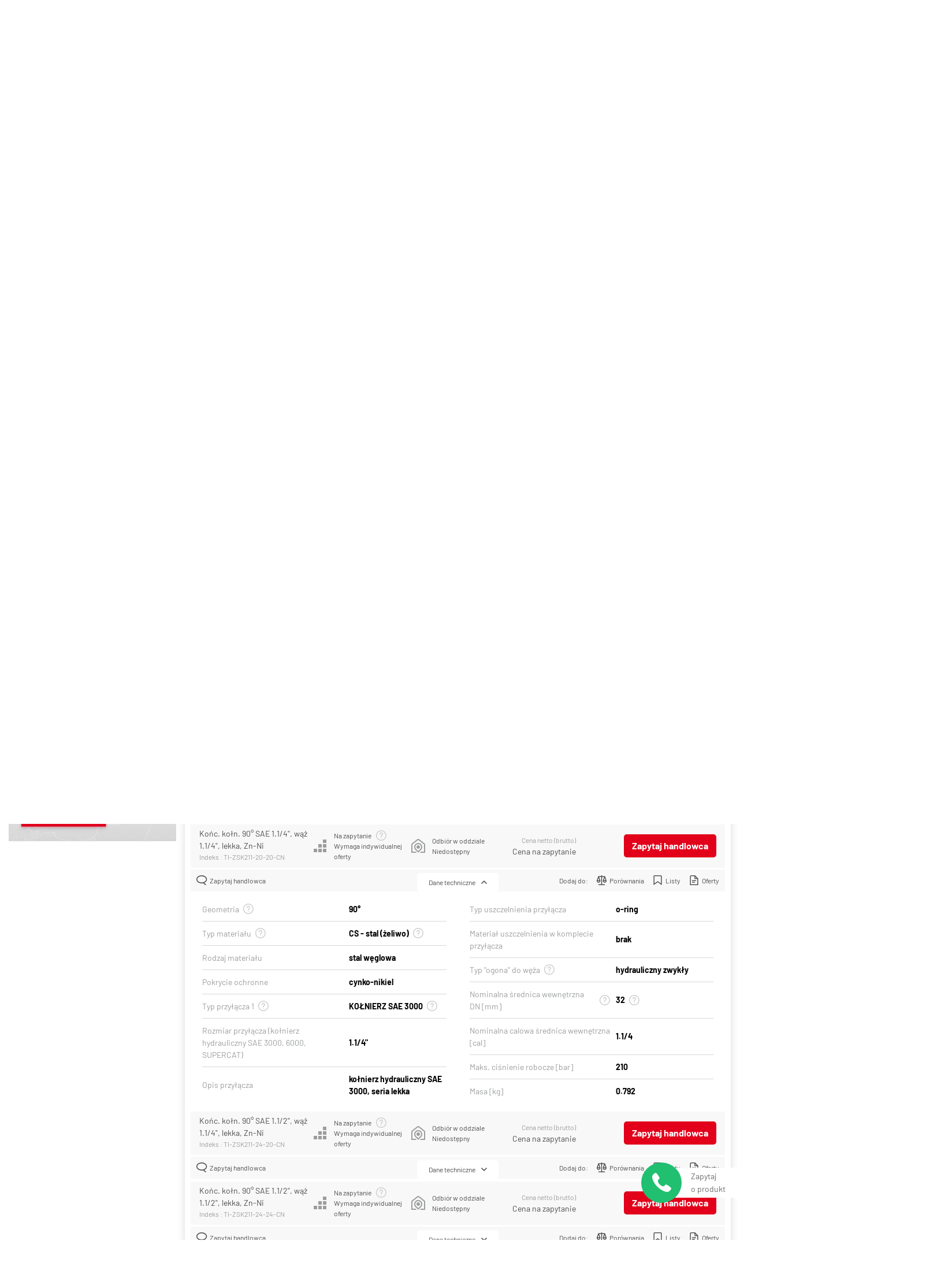

--- FILE ---
content_type: text/html; charset=UTF-8
request_url: https://sklep.tubes-international.pl/koncowka-kolnierzowa-sae-3000-90-typ-zsk211-seria-lekka-stal-weglowa-cynko-nikiel/konc-koln-90-sae-1-1-4-waz-1-1-4-lekka-zn-ni
body_size: 37033
content:
<!DOCTYPE html>
<html lang="pl">
    <head>
        <meta charset="utf-8">
<meta name="viewport" content="width=device-width, initial-scale=1, shrink-to-fit=no">
<link rel="preconnect" crossorigin="anonymous" href="https://www.googletagmanager.com">
<link rel="preconnect" crossorigin="anonymous" href="https://www.google-analytics.com">
<link rel="preload" as="style" href="/public/themes/tubes-rwd/public/fonts/fonts.css">
<link href="/public/themes/tubes-rwd/dist/assets/index-BZstKAzY.css" media="screen, print" rel="stylesheet" type="text/css" >
<link href="/public/themes/tubes-rwd/dist/assets/index-CpGLp2ts.js" rel="preload" as="script" crossorigin="anonymous" >
<link href="/public/themes/tubes-rwd/dist/assets/ProductCollectionAvailability-CZR0tEE6.css" media="screen, print" rel="stylesheet" type="text/css" >
<link href="/public/themes/tubes-rwd/dist/assets/ProductCollectionAvailability-DPyGpJcc.js" rel="preload" as="script" crossorigin="anonymous" >
<link href="/public/themes/tubes-rwd/dist/assets/ProductAddToCompare-WJG40b6E.css" media="screen, print" rel="stylesheet" type="text/css" >
<link href="/public/themes/tubes-rwd/dist/assets/ProductAddToCompare-BxUmG8fp.js" rel="preload" as="script" crossorigin="anonymous" >
<link href="/public/themes/tubes-rwd/dist/assets/ProductAvailability-C_41l8KD.css" media="screen, print" rel="stylesheet" type="text/css" >
<link href="/public/themes/tubes-rwd/dist/assets/ProductAvailability-lJwATz4R.js" rel="preload" as="script" crossorigin="anonymous" >
<link href="/public/themes/tubes-rwd/dist/assets/ProductVariantName-BTCl8PX1.css" media="screen, print" rel="stylesheet" type="text/css" >
<link href="/public/themes/tubes-rwd/dist/assets/ProductVariantName-CqayoqtU.js" rel="preload" as="script" crossorigin="anonymous" >
<link href="/public/themes/tubes-rwd/dist/assets/LoginForm-D2fBwn6j.css" media="screen, print" rel="stylesheet" type="text/css" >
<link href="/public/themes/tubes-rwd/dist/assets/LoginForm-MnCRS3OX.js" rel="preload" as="script" crossorigin="anonymous" >
<link href="/public/themes/tubes-rwd/dist/assets/PasswordReset-CQ3zsCdy.css" media="screen, print" rel="stylesheet" type="text/css" >
<link href="/public/themes/tubes-rwd/dist/assets/PasswordReset-5qHr0Soo.js" rel="preload" as="script" crossorigin="anonymous" >
<link href="/public/themes/tubes-rwd/dist/assets/register-invitation-KnozOu4o.js" rel="preload" as="script" crossorigin="anonymous" >
<link href="/public/themes/tubes-rwd/dist/assets/RegisterInvitationModal-B2O1bbRZ.css" media="screen, print" rel="stylesheet" type="text/css" >
<link href="/public/themes/tubes-rwd/dist/assets/RegisterInvitationModal-D5pJArXg.js" rel="preload" as="script" crossorigin="anonymous" >
<link href="/public/themes/tubes-rwd/dist/assets/OfferAddProduct-DK5Rkd_P.css" media="screen, print" rel="stylesheet" type="text/css" >
<link href="/public/themes/tubes-rwd/dist/assets/OfferAddProduct-Tp2FeQaK.js" rel="preload" as="script" crossorigin="anonymous" >
<link href="/public/themes/tubes-rwd/dist/assets/ProductAddToFavourite-CmA0jycK.css" media="screen, print" rel="stylesheet" type="text/css" >
<link href="/public/themes/tubes-rwd/dist/assets/ProductAddToFavourite-BDl013YV.js" rel="preload" as="script" crossorigin="anonymous" >
<link href="/public/themes/tubes-rwd/dist/assets/ProductAsk-BWV6ed3M.css" media="screen, print" rel="stylesheet" type="text/css" >
<link href="/public/themes/tubes-rwd/dist/assets/ProductAsk-BI5--JLG.js" rel="preload" as="script" crossorigin="anonymous" >
<link href="/public/themes/tubes-rwd/dist/assets/ProductPriceDetails-CrEq6YBS.css" media="screen, print" rel="stylesheet" type="text/css" >
<link href="/public/themes/tubes-rwd/dist/assets/ProductPriceDetails-DQlNvLS7.js" rel="preload" as="script" crossorigin="anonymous" >
<link href="/public/themes/tubes-rwd/dist/assets/SimpleLightBoxInitiator-DZ6vc3Fa.js" rel="preload" as="script" crossorigin="anonymous" >
<link href="/public/themes/tubes-rwd/dist/assets/simple-light-box-DUwc-6h3.js" rel="preload" as="script" crossorigin="anonymous" >
<link href="/public/themes/tubes-rwd/dist/assets/home-LR-r5Ro1.css" media="screen, print" rel="stylesheet" type="text/css" >
<link href="/public/themes/tubes-rwd/dist/assets/home-D-b1ra4a.js" rel="preload" as="script" crossorigin="anonymous" >
<link href="/public/themes/tubes-rwd/dist/assets/product-BYhlA0Ok.css" media="screen, print" rel="stylesheet" type="text/css" >
<link href="/public/themes/tubes-rwd/dist/assets/product-C9dUoCIN.js" rel="preload" as="script" crossorigin="anonymous" ><meta name="robots" content="index,follow" >
<meta name="description" content="Końcówka kołnierzowa SAE 3000 (SFL), kątowa 90°, seria lekka. Przeznaczona do zaciskania w wężach hydraulicznych i przemysłowych za pomocą tulei zaciskowej, ..." ><link rel="canonical" href="https://sklep.tubes-international.pl/koncowka-kolnierzowa-sae-3000-90-typ-zsk211-seria-lekka-stal-weglowa-cynko-nikiel" /><title>Końc. kołn. 90° SAE 1.1/4&quot;, wąż 1.1/4&quot;, lekka, Zn-Ni - Sklep Internetowy Tubes International</title><link rel="apple-touch-icon" sizes="152x152" href="/public/themes/tubes-rwd/public/images/favicon/apple-touch-icon.png">
<link rel="icon" type="image/png" sizes="512x512" href="/public/themes/tubes-rwd/public/images/favicon/favicon-512x512.png">
<link rel="icon" type="image/png" sizes="32x32" href="/public/themes/tubes-rwd/public/images/favicon/favicon-32x32.png">
<link rel="icon" type="image/png" sizes="16x16" href="/public/themes/tubes-rwd/public/images/favicon/favicon-16x16.png">
<link rel="manifest" href="/public/themes/tubes-rwd/public/images/favicon/manifest.json">
<link rel="mask-icon" href="/public/themes/tubes-rwd/public/images/favicon/safari-pinned-tab.svg" color="#5bbad5">
<link rel="shortcut icon" href="/public/themes/tubes-rwd/public/images/favicon/favicon.ico">
<meta name="msapplication-TileColor" content="#e50311">
<meta name="msapplication-config" content="/public/themes/tubes-rwd/public/images/favicon/favicon/browserconfig.xml">
<meta name="theme-color" content="#ffffff">
    <!-- Google Tag Manager -->
    <script>(function(w,d,s,l,i){w[l]=w[l]||[];w[l].push({'gtm.start':
                new Date().getTime(),event:'gtm.js'});var f=d.getElementsByTagName(s)[0],
            j=d.createElement(s),dl=l!='dataLayer'?'&l='+l:'';j.async=true;j.src=
            'https://www.googletagmanager.com/gtm.js?id='+i+dl;f.parentNode.insertBefore(j,f);
        })(window,document,'script','dataLayer','GTM-KWJFZM');</script>
    <!-- End Google Tag Manager -->
<style type="text/css" media="print">
    .hidden-on-print {
        display: none;
    }
</style>    </head>
    <body>
            <!-- Google Tag Manager (noscript) -->
    <noscript>
        <iframe src="https://www.googletagmanager.com/ns.html?id=GTM-KWJFZM"
                height="0"
                width="0"
                style="display:none; visibility:hidden"></iframe>
    </noscript>
    <!-- End Google Tag Manager (noscript) -->
        <div id="app"
             data-currency="PLN"
             data-locale="pl-PL"
             data-translations="{&quot;langCode&quot;:&quot;pl-PL&quot;,&quot;url&quot;:&quot;https:\/\/sklep.tubes-international.pl\/translations&quot;}">
            
<messenger :messages-collection="{&quot;OK&quot;:[],&quot;ERR&quot;:[],&quot;INFO&quot;:[]}"></messenger>
    <div class="top-bar">
        <a class="top-bar__link"
           href="/informacje/warunki-i-koszty-dostawy"
           target="_self">
            <i aria-hidden="true"
               class="icons icons-free-delivery-with-text top-bar__icon"></i>

            <span>Węże i złącza Z DARMOWĄ WYSYŁKĄ</span>

            <i aria-hidden="true"
               class="icons icons-arrow-right-long top-bar__arrow"></i>
        </a>
    </div>

<header class="header">
    <div class="header__top container-fluid">
        <div class="header__top-content header__container">
            <ul class="header__links">
                <li class="header__links-item">    <div class="menu">
        <a href="#" title="Firma">Firma</a>
        <ul class="submenu">
                            <li><a target="_blank" href="https://www.tubes-international.pl" title="Grupa Tubes International" rel="noopener noreferrer" class="">Grupa Tubes International</a></li>
                            <li><a  href="https://sklep.tubes-international.pl/o-firmie/dane-spolki" title="Dane spółki" rel="noopener noreferrer" class="">Dane spółki</a></li>
                            <li><a target="_blank" href="https://www.tubes-international.pl/wp-content/uploads/doc/warunki_sprzedazy.pdf" title="Ogólne warunki sprzedaży" rel="noopener noreferrer" class="">Ogólne warunki sprzedaży</a></li>
                            <li><a target="_blank" href="https://www.tubes-international.pl/wp-content/uploads/doc/wniosek_kredytowy.pdf" title="Wniosek kredytowy" rel="noopener noreferrer" class="">Wniosek kredytowy</a></li>
                            <li><a target="_blank" href="https://www.tubes-international.pl/wp-content/uploads/doc/zalacznik_do_wniosku_kredytowego.pdf" title="Załącznik do wniosku kredytowego" rel="noopener noreferrer" class="">Załącznik do wniosku kredytowego</a></li>
                    </ul>
    </div>
        <a  href="/oddzialy-stacjonarne?country=Polska" title="Oddziały" class="menu">Oddziały</a>
        <a  href="/kontakt" title="Kontakt" class="menu">Kontakt</a>
</li>

                <li class="header__links-item"></li>

                <li class="header__links-item">
                    <a href="publikacje-branzowe"
                       title="Wiedza">
                        <i class="icons icons-book"></i>
                        Wiedza                    </a>
                </li>
            </ul>

            <ul class="header__info">
                <li class="header__info-item">
                    <i class="icons icons-phone"></i>
                    <strong><a style="display: inline;" href="tel:+48616507950">61 650 79 50</a> </strong>
                    (pn.-pt. 8.00-16.00)                </li>

                <li class="header__info-item">
                    <i class="icons icons-envelope"></i>
                    <a href="mailto:sklep@tubes-international.com"
                       title="sklep@tubes-international.com">
                        sklep@tubes-international.com                    </a>
                </li>
            </ul>
        </div>
    </div>

    <div class="header__container">
        <div class="container-fluid">
            <div class="header__bottom">
                
<mobile-nav-modal class="header__mobile-menu mobile-menu">
    <template #trigger="{ toggleModal }">
        <button class="mobile-menu__trigger"
                @click="toggleModal">
            <i aria-hidden="true"
               class="icons icons-menu"></i>
        </button>
    </template>

    <template #title>
        Menu    </template>

    <template #content>
        <ul class="mobile-menu__nav mobile-menu__nav--level-1">
                                                                                                                                
<li data-category-id="958"
    class="mobile-menu__nav-item--level-1           ">

            <a href="https://sklep.tubes-international.pl/weze-przemyslowe"
           title="Węże przemysłowe"
           class="mobile-menu__nav-link--level-1">
            Węże przemysłowe
                            <i class="mobile-menu__nav-icon--level-1                          icons icons-angle-small-right"></i>
                    </a>
    
            <ul class="mobile-menu__nav           mobile-menu__nav--level-2"
    data-level="0">
        <li class="mobile-menu__nav-item--level-2                   mobile-menu__nav-go-back">
            <span class="mobile-menu__nav-go-back-icon">
               <i class="icons icons-angle-left"></i>
            </span>

            <span class="mobile-menu__nav-go-back-text">
                Węże przemysłowe            </span>
        </li>

        
        <li class="mobile-menu__nav-item--level-2                   mobile-menu__nav-see-all">
            <a class="mobile-menu__nav-see-all-link"
               href="https://sklep.tubes-international.pl/weze-przemyslowe"
               title="Węże przemysłowe">
                Zobacz wszystko z tej kategorii
                <i class="mobile-menu__nav-see-all-link-icon icons icons-angle-small-right"
                   aria-hidden="true"></i>
            </a>
        </li>

                                    <li class="mobile-menu__nav-item--level-2"
                       >
                <a class="mobile-menu__nav-link--level-2"
                   href="https://sklep.tubes-international.pl/weze-przemyslowe-z-gumy-i-tworzyw"
                   title="Węże przemysłowe z gumy i tworzyw">
                    Węże przemysłowe z gumy i tworzyw
                                            <span class="mobile-menu__nav-counter                                     mobile-menu__nav-counter--level-2">
                            (5769)
                        </span>
                    
                                            <i class="mobile-menu__nav-icon--level-2                                  icons icons-angle-small-right"
                           aria-hidden="true"></i>
                                    </a>

                                    <ul class="mobile-menu__nav           mobile-menu__nav--level-3"
    data-level="1">
        <li class="mobile-menu__nav-item--level-3                   mobile-menu__nav-go-back">
            <span class="mobile-menu__nav-go-back-icon">
               <i class="icons icons-angle-left"></i>
            </span>

            <span class="mobile-menu__nav-go-back-text">
                Węże przemysłowe z gumy i tworzyw            </span>
        </li>

        
        <li class="mobile-menu__nav-item--level-3                   mobile-menu__nav-see-all">
            <a class="mobile-menu__nav-see-all-link"
               href="https://sklep.tubes-international.pl/weze-przemyslowe-z-gumy-i-tworzyw"
               title="Węże przemysłowe z gumy i tworzyw">
                Zobacz wszystko z tej kategorii
                <i class="mobile-menu__nav-see-all-link-icon icons icons-angle-small-right"
                   aria-hidden="true"></i>
            </a>
        </li>

                                    <li class="mobile-menu__nav-item--level-3"
                       >
                <a class="mobile-menu__nav-link--level-3"
                   href="https://sklep.tubes-international.pl/weze-uniwersalne"
                   title="Węże uniwersalne">
                    Węże uniwersalne
                                            <span class="mobile-menu__nav-counter                                     mobile-menu__nav-counter--level-3">
                            (514)
                        </span>
                    
                                    </a>

                            </li>
                                            <li class="mobile-menu__nav-item--level-3"
                       >
                <a class="mobile-menu__nav-link--level-3"
                   href="https://sklep.tubes-international.pl/weze-do-wody-i-powietrza"
                   title="Węże do wody i powietrza">
                    Węże do wody i powietrza
                                            <span class="mobile-menu__nav-counter                                     mobile-menu__nav-counter--level-3">
                            (842)
                        </span>
                    
                                    </a>

                            </li>
                                            <li class="mobile-menu__nav-item--level-3"
                       >
                <a class="mobile-menu__nav-link--level-3"
                   href="https://sklep.tubes-international.pl/weze-do-pary-wodnej"
                   title="Węże do pary wodnej">
                    Węże do pary wodnej
                                            <span class="mobile-menu__nav-counter                                     mobile-menu__nav-counter--level-3">
                            (565)
                        </span>
                    
                                    </a>

                            </li>
                                            <li class="mobile-menu__nav-item--level-3"
                       >
                <a class="mobile-menu__nav-link--level-3"
                   href="https://sklep.tubes-international.pl/weze-do-substancji-spozywczych"
                   title="Węże do substancji spożywczych">
                    Węże do substancji spożywczych
                                            <span class="mobile-menu__nav-counter                                     mobile-menu__nav-counter--level-3">
                            (505)
                        </span>
                    
                                    </a>

                            </li>
                                            <li class="mobile-menu__nav-item--level-3"
                       >
                <a class="mobile-menu__nav-link--level-3"
                   href="https://sklep.tubes-international.pl/weze-chemiczne"
                   title="Węże chemiczne">
                    Węże chemiczne
                                            <span class="mobile-menu__nav-counter                                     mobile-menu__nav-counter--level-3">
                            (153)
                        </span>
                    
                                    </a>

                            </li>
                                            <li class="mobile-menu__nav-item--level-3"
                       >
                <a class="mobile-menu__nav-link--level-3"
                   href="https://sklep.tubes-international.pl/weze-do-produktow-ropopochodnych"
                   title="Węże do produktów ropopochodnych">
                    Węże do produktów ropopochodnych
                                            <span class="mobile-menu__nav-counter                                     mobile-menu__nav-counter--level-3">
                            (391)
                        </span>
                    
                                    </a>

                            </li>
                                            <li class="mobile-menu__nav-item--level-3"
                       >
                <a class="mobile-menu__nav-link--level-3"
                   href="https://sklep.tubes-international.pl/weze-przesylowe-do-substancji-stalych"
                   title="Węże przesyłowe (do substancji stałych)">
                    Węże przesyłowe (do substancji stałych)
                                            <span class="mobile-menu__nav-counter                                     mobile-menu__nav-counter--level-3">
                            (204)
                        </span>
                    
                                    </a>

                            </li>
                                            <li class="mobile-menu__nav-item--level-3"
                       >
                <a class="mobile-menu__nav-link--level-3"
                   href="https://sklep.tubes-international.pl/weze-odciagowe-i-wentylacyjne"
                   title="Węże odciągowe i wentylacyjne">
                    Węże odciągowe i wentylacyjne
                                            <span class="mobile-menu__nav-counter                                     mobile-menu__nav-counter--level-3">
                            (2595)
                        </span>
                    
                                    </a>

                            </li>
            
    </ul>
                            </li>
                                            <li class="mobile-menu__nav-item--level-2"
                       >
                <a class="mobile-menu__nav-link--level-2"
                   href="https://sklep.tubes-international.pl/weze-o-specjalnej-konstrukcji-i-ze-specjalnych-materialow"
                   title="Węże o specjalnej konstrukcji i ze specjalnych materiałów">
                    Węże o specjalnej konstrukcji i ze specjalnych materiałów
                                            <span class="mobile-menu__nav-counter                                     mobile-menu__nav-counter--level-2">
                            (2243)
                        </span>
                    
                                            <i class="mobile-menu__nav-icon--level-2                                  icons icons-angle-small-right"
                           aria-hidden="true"></i>
                                    </a>

                                    <ul class="mobile-menu__nav           mobile-menu__nav--level-3"
    data-level="1">
        <li class="mobile-menu__nav-item--level-3                   mobile-menu__nav-go-back">
            <span class="mobile-menu__nav-go-back-icon">
               <i class="icons icons-angle-left"></i>
            </span>

            <span class="mobile-menu__nav-go-back-text">
                Węże o specjalnej konstrukcji i ze specjalnych materiałów            </span>
        </li>

        
        <li class="mobile-menu__nav-item--level-3                   mobile-menu__nav-see-all">
            <a class="mobile-menu__nav-see-all-link"
               href="https://sklep.tubes-international.pl/weze-o-specjalnej-konstrukcji-i-ze-specjalnych-materialow"
               title="Węże o specjalnej konstrukcji i ze specjalnych materiałów">
                Zobacz wszystko z tej kategorii
                <i class="mobile-menu__nav-see-all-link-icon icons icons-angle-small-right"
                   aria-hidden="true"></i>
            </a>
        </li>

                                    <li class="mobile-menu__nav-item--level-3"
                       >
                <a class="mobile-menu__nav-link--level-3"
                   href="https://sklep.tubes-international.pl/weze-i-przewody-kompozytowe"
                   title="Węże i przewody kompozytowe">
                    Węże i przewody kompozytowe
                                            <span class="mobile-menu__nav-counter                                     mobile-menu__nav-counter--level-3">
                            (77)
                        </span>
                    
                                    </a>

                            </li>
                                            <li class="mobile-menu__nav-item--level-3"
                       >
                <a class="mobile-menu__nav-link--level-3"
                   href="https://sklep.tubes-international.pl/weze-i-przewody-metalowe"
                   title="Węże i przewody metalowe">
                    Węże i przewody metalowe
                                            <span class="mobile-menu__nav-counter                                     mobile-menu__nav-counter--level-3">
                            (428)
                        </span>
                    
                                    </a>

                            </li>
                                            <li class="mobile-menu__nav-item--level-3"
                       >
                <a class="mobile-menu__nav-link--level-3"
                   href="https://sklep.tubes-international.pl/weze-teflonowe-i-koncowki"
                   title="Węże teflonowe i końcówki">
                    Węże teflonowe i końcówki
                                            <span class="mobile-menu__nav-counter                                     mobile-menu__nav-counter--level-3">
                            (365)
                        </span>
                    
                                    </a>

                            </li>
                                            <li class="mobile-menu__nav-item--level-3"
                       >
                <a class="mobile-menu__nav-link--level-3"
                   href="https://sklep.tubes-international.pl/weze-silikonowe-przemyslowe"
                   title="Węże silikonowe przemysłowe">
                    Węże silikonowe przemysłowe
                                            <span class="mobile-menu__nav-counter                                     mobile-menu__nav-counter--level-3">
                            (662)
                        </span>
                    
                                    </a>

                            </li>
                                            <li class="mobile-menu__nav-item--level-3"
                       >
                <a class="mobile-menu__nav-link--level-3"
                   href="https://sklep.tubes-international.pl/weze-tygon-r"
                   title="Węże TYGON®">
                    Węże TYGON®
                                            <span class="mobile-menu__nav-counter                                     mobile-menu__nav-counter--level-3">
                            (706)
                        </span>
                    
                                    </a>

                            </li>
                                            <li class="mobile-menu__nav-item--level-3"
                       >
                <a class="mobile-menu__nav-link--level-3"
                   href="https://sklep.tubes-international.pl/weze-perystaltyczne"
                   title="Węże perystaltyczne">
                    Węże perystaltyczne
                                            <span class="mobile-menu__nav-counter                                     mobile-menu__nav-counter--level-3">
                            (0)
                        </span>
                    
                                    </a>

                            </li>
                                            <li class="mobile-menu__nav-item--level-3"
                       >
                <a class="mobile-menu__nav-link--level-3"
                   href="https://sklep.tubes-international.pl/weze-podgrzewane"
                   title="Węże podgrzewane">
                    Węże podgrzewane
                                            <span class="mobile-menu__nav-counter                                     mobile-menu__nav-counter--level-3">
                            (0)
                        </span>
                    
                                    </a>

                            </li>
                                            <li class="mobile-menu__nav-item--level-3"
                       >
                <a class="mobile-menu__nav-link--level-3"
                   href="https://sklep.tubes-international.pl/weze-plywajace-i-osprzet"
                   title="Węże pływające i osprzęt">
                    Węże pływające i osprzęt
                                            <span class="mobile-menu__nav-counter                                     mobile-menu__nav-counter--level-3">
                            (5)
                        </span>
                    
                                    </a>

                            </li>
            
    </ul>
                            </li>
                                            <li class="mobile-menu__nav-item--level-2"
                       >
                <a class="mobile-menu__nav-link--level-2"
                   href="https://sklep.tubes-international.pl/weze-do-specjalnych-zastosowan"
                   title="Węże do specjalnych zastosowań">
                    Węże do specjalnych zastosowań
                                            <span class="mobile-menu__nav-counter                                     mobile-menu__nav-counter--level-2">
                            (1267)
                        </span>
                    
                                            <i class="mobile-menu__nav-icon--level-2                                  icons icons-angle-small-right"
                           aria-hidden="true"></i>
                                    </a>

                                    <ul class="mobile-menu__nav           mobile-menu__nav--level-3"
    data-level="1">
        <li class="mobile-menu__nav-item--level-3                   mobile-menu__nav-go-back">
            <span class="mobile-menu__nav-go-back-icon">
               <i class="icons icons-angle-left"></i>
            </span>

            <span class="mobile-menu__nav-go-back-text">
                Węże do specjalnych zastosowań            </span>
        </li>

        
        <li class="mobile-menu__nav-item--level-3                   mobile-menu__nav-see-all">
            <a class="mobile-menu__nav-see-all-link"
               href="https://sklep.tubes-international.pl/weze-do-specjalnych-zastosowan"
               title="Węże do specjalnych zastosowań">
                Zobacz wszystko z tej kategorii
                <i class="mobile-menu__nav-see-all-link-icon icons icons-angle-small-right"
                   aria-hidden="true"></i>
            </a>
        </li>

                                    <li class="mobile-menu__nav-item--level-3"
                       >
                <a class="mobile-menu__nav-link--level-3"
                   href="https://sklep.tubes-international.pl/weze-i-koncowki-do-gazow"
                   title="Węże i końcówki do gazów">
                    Węże i końcówki do gazów
                                            <span class="mobile-menu__nav-counter                                     mobile-menu__nav-counter--level-3">
                            (104)
                        </span>
                    
                                    </a>

                            </li>
                                            <li class="mobile-menu__nav-item--level-3"
                       >
                <a class="mobile-menu__nav-link--level-3"
                   href="https://sklep.tubes-international.pl/weze-i-koncowki-do-klimatyzacji"
                   title="Węże i końcówki do klimatyzacji">
                    Węże i końcówki do klimatyzacji
                                            <span class="mobile-menu__nav-counter                                     mobile-menu__nav-counter--level-3">
                            (490)
                        </span>
                    
                                    </a>

                            </li>
                                            <li class="mobile-menu__nav-item--level-3"
                       >
                <a class="mobile-menu__nav-link--level-3"
                   href="https://sklep.tubes-international.pl/weze-i-koncowki-hamulcowe"
                   title="Węże i końcówki hamulcowe">
                    Węże i końcówki hamulcowe
                                            <span class="mobile-menu__nav-counter                                     mobile-menu__nav-counter--level-3">
                            (91)
                        </span>
                    
                                    </a>

                            </li>
                                            <li class="mobile-menu__nav-item--level-3"
                       >
                <a class="mobile-menu__nav-link--level-3"
                   href="https://sklep.tubes-international.pl/weze-i-laczniki-motoryzacyjne"
                   title="Węże i łączniki motoryzacyjne">
                    Węże i łączniki motoryzacyjne
                                            <span class="mobile-menu__nav-counter                                     mobile-menu__nav-counter--level-3">
                            (582)
                        </span>
                    
                                    </a>

                            </li>
            
    </ul>
                            </li>
            
    </ul>
    </li>
                                                                                
<li data-category-id="133"
    class="mobile-menu__nav-item--level-1           ">

            <a href="https://sklep.tubes-international.pl/kompensatory"
           title="Kompensatory"
           class="mobile-menu__nav-link--level-1">
            Kompensatory
                            <i class="mobile-menu__nav-icon--level-1                          icons icons-angle-small-right"></i>
                    </a>
    
            <ul class="mobile-menu__nav           mobile-menu__nav--level-2"
    data-level="0">
        <li class="mobile-menu__nav-item--level-2                   mobile-menu__nav-go-back">
            <span class="mobile-menu__nav-go-back-icon">
               <i class="icons icons-angle-left"></i>
            </span>

            <span class="mobile-menu__nav-go-back-text">
                Kompensatory            </span>
        </li>

        
        <li class="mobile-menu__nav-item--level-2                   mobile-menu__nav-see-all">
            <a class="mobile-menu__nav-see-all-link"
               href="https://sklep.tubes-international.pl/kompensatory"
               title="Kompensatory">
                Zobacz wszystko z tej kategorii
                <i class="mobile-menu__nav-see-all-link-icon icons icons-angle-small-right"
                   aria-hidden="true"></i>
            </a>
        </li>

                                    <li class="mobile-menu__nav-item--level-2"
                       >
                <a class="mobile-menu__nav-link--level-2"
                   href="https://sklep.tubes-international.pl/kompensatory-gumowe"
                   title="Kompensatory gumowe">
                    Kompensatory gumowe
                                            <span class="mobile-menu__nav-counter                                     mobile-menu__nav-counter--level-2">
                            (206)
                        </span>
                    
                                    </a>

                            </li>
                                            <li class="mobile-menu__nav-item--level-2"
                       >
                <a class="mobile-menu__nav-link--level-2"
                   href="https://sklep.tubes-international.pl/kompensatory-stalowe"
                   title="Kompensatory stalowe">
                    Kompensatory stalowe
                                            <span class="mobile-menu__nav-counter                                     mobile-menu__nav-counter--level-2">
                            (0)
                        </span>
                    
                                    </a>

                            </li>
                                            <li class="mobile-menu__nav-item--level-2"
                       >
                <a class="mobile-menu__nav-link--level-2"
                   href="https://sklep.tubes-international.pl/kompensatory-teflonowe"
                   title="Kompensatory teflonowe">
                    Kompensatory teflonowe
                                            <span class="mobile-menu__nav-counter                                     mobile-menu__nav-counter--level-2">
                            (0)
                        </span>
                    
                                    </a>

                            </li>
                                            <li class="mobile-menu__nav-item--level-2"
                       >
                <a class="mobile-menu__nav-link--level-2"
                   href="https://sklep.tubes-international.pl/kompensatory-tkaninowe-i-elastomerowe"
                   title="Kompensatory tkaninowe i elastomerowe">
                    Kompensatory tkaninowe i elastomerowe
                                            <span class="mobile-menu__nav-counter                                     mobile-menu__nav-counter--level-2">
                            (0)
                        </span>
                    
                                    </a>

                            </li>
            
    </ul>
    </li>
                                                                                
<li data-category-id="139"
    class="mobile-menu__nav-item--level-1           ">

            <a href="https://sklep.tubes-international.pl/armatura-przemyslowa"
           title="Armatura przemysłowa"
           class="mobile-menu__nav-link--level-1">
            Armatura przemysłowa
                            <i class="mobile-menu__nav-icon--level-1                          icons icons-angle-small-right"></i>
                    </a>
    
            <ul class="mobile-menu__nav           mobile-menu__nav--level-2"
    data-level="0">
        <li class="mobile-menu__nav-item--level-2                   mobile-menu__nav-go-back">
            <span class="mobile-menu__nav-go-back-icon">
               <i class="icons icons-angle-left"></i>
            </span>

            <span class="mobile-menu__nav-go-back-text">
                Armatura przemysłowa            </span>
        </li>

        
        <li class="mobile-menu__nav-item--level-2                   mobile-menu__nav-see-all">
            <a class="mobile-menu__nav-see-all-link"
               href="https://sklep.tubes-international.pl/armatura-przemyslowa"
               title="Armatura przemysłowa">
                Zobacz wszystko z tej kategorii
                <i class="mobile-menu__nav-see-all-link-icon icons icons-angle-small-right"
                   aria-hidden="true"></i>
            </a>
        </li>

                                    <li class="mobile-menu__nav-item--level-2"
                       >
                <a class="mobile-menu__nav-link--level-2"
                   href="https://sklep.tubes-international.pl/zlacza-przemyslowe"
                   title="Złącza przemysłowe">
                    Złącza przemysłowe
                                            <span class="mobile-menu__nav-counter                                     mobile-menu__nav-counter--level-2">
                            (3956)
                        </span>
                    
                                            <i class="mobile-menu__nav-icon--level-2                                  icons icons-angle-small-right"
                           aria-hidden="true"></i>
                                    </a>

                                    <ul class="mobile-menu__nav           mobile-menu__nav--level-3"
    data-level="1">
        <li class="mobile-menu__nav-item--level-3                   mobile-menu__nav-go-back">
            <span class="mobile-menu__nav-go-back-icon">
               <i class="icons icons-angle-left"></i>
            </span>

            <span class="mobile-menu__nav-go-back-text">
                Złącza przemysłowe            </span>
        </li>

        
        <li class="mobile-menu__nav-item--level-3                   mobile-menu__nav-see-all">
            <a class="mobile-menu__nav-see-all-link"
               href="https://sklep.tubes-international.pl/zlacza-przemyslowe"
               title="Złącza przemysłowe">
                Zobacz wszystko z tej kategorii
                <i class="mobile-menu__nav-see-all-link-icon icons icons-angle-small-right"
                   aria-hidden="true"></i>
            </a>
        </li>

                                    <li class="mobile-menu__nav-item--level-3"
                       >
                <a class="mobile-menu__nav-link--level-3"
                   href="https://sklep.tubes-international.pl/zlacza-tw-i-zlacza-z-wykladzina-ectfe"
                   title="Złącza TW i złącza z wykładziną ECTFE">
                    Złącza TW i złącza z wykładziną ECTFE
                                            <span class="mobile-menu__nav-counter                                     mobile-menu__nav-counter--level-3">
                            (116)
                        </span>
                    
                                    </a>

                            </li>
                                            <li class="mobile-menu__nav-item--level-3"
                       >
                <a class="mobile-menu__nav-link--level-3"
                   href="https://sklep.tubes-international.pl/zlacza-camlock-i-zlacza-ibc"
                   title="Złącza CAMLOCK i złącza IBC">
                    Złącza CAMLOCK i złącza IBC
                                            <span class="mobile-menu__nav-counter                                     mobile-menu__nav-counter--level-3">
                            (1287)
                        </span>
                    
                                    </a>

                            </li>
                                            <li class="mobile-menu__nav-item--level-3"
                       >
                <a class="mobile-menu__nav-link--level-3"
                   href="https://sklep.tubes-international.pl/zlacza-zaczepowe-symetryczne"
                   title="Złącza zaczepowe symetryczne">
                    Złącza zaczepowe symetryczne
                                            <span class="mobile-menu__nav-counter                                     mobile-menu__nav-counter--level-3">
                            (759)
                        </span>
                    
                                    </a>

                            </li>
                                            <li class="mobile-menu__nav-item--level-3"
                       >
                <a class="mobile-menu__nav-link--level-3"
                   href="https://sklep.tubes-international.pl/zlacza-dzwigniowe"
                   title="Złącza dźwigniowe">
                    Złącza dźwigniowe
                                            <span class="mobile-menu__nav-counter                                     mobile-menu__nav-counter--level-3">
                            (921)
                        </span>
                    
                                    </a>

                            </li>
                                            <li class="mobile-menu__nav-item--level-3"
                       >
                <a class="mobile-menu__nav-link--level-3"
                   href="https://sklep.tubes-international.pl/zlacza-i-adaptory-gwintowe"
                   title="Złącza i adaptory gwintowe">
                    Złącza i adaptory gwintowe
                                            <span class="mobile-menu__nav-counter                                     mobile-menu__nav-counter--level-3">
                            (514)
                        </span>
                    
                                    </a>

                            </li>
                                            <li class="mobile-menu__nav-item--level-3"
                       >
                <a class="mobile-menu__nav-link--level-3"
                   href="https://sklep.tubes-international.pl/zlacza-kolnierzowe-uszczelki-i-sruby-do-polaczen-kolnierzowych"
                   title="Złącza kołnierzowe, uszczelki i śruby do połączeń kołnierzowych">
                    Złącza kołnierzowe, uszczelki i śruby do połączeń kołnierzowych
                                            <span class="mobile-menu__nav-counter                                     mobile-menu__nav-counter--level-3">
                            (359)
                        </span>
                    
                                    </a>

                            </li>
                                            <li class="mobile-menu__nav-item--level-3"
                       >
                <a class="mobile-menu__nav-link--level-3"
                   href="https://sklep.tubes-international.pl/system-zaciskania-wewnetrznego"
                   title="System zaciskania wewnętrznego">
                    System zaciskania wewnętrznego
                                            <span class="mobile-menu__nav-counter                                     mobile-menu__nav-counter--level-3">
                            (0)
                        </span>
                    
                                    </a>

                            </li>
            
    </ul>
                            </li>
                                            <li class="mobile-menu__nav-item--level-2"
                       >
                <a class="mobile-menu__nav-link--level-2"
                   href="https://sklep.tubes-international.pl/zlacza-specjalne"
                   title="Złącza specjalne">
                    Złącza specjalne
                                            <span class="mobile-menu__nav-counter                                     mobile-menu__nav-counter--level-2">
                            (890)
                        </span>
                    
                                            <i class="mobile-menu__nav-icon--level-2                                  icons icons-angle-small-right"
                           aria-hidden="true"></i>
                                    </a>

                                    <ul class="mobile-menu__nav           mobile-menu__nav--level-3"
    data-level="1">
        <li class="mobile-menu__nav-item--level-3                   mobile-menu__nav-go-back">
            <span class="mobile-menu__nav-go-back-icon">
               <i class="icons icons-angle-left"></i>
            </span>

            <span class="mobile-menu__nav-go-back-text">
                Złącza specjalne            </span>
        </li>

        
        <li class="mobile-menu__nav-item--level-3                   mobile-menu__nav-see-all">
            <a class="mobile-menu__nav-see-all-link"
               href="https://sklep.tubes-international.pl/zlacza-specjalne"
               title="Złącza specjalne">
                Zobacz wszystko z tej kategorii
                <i class="mobile-menu__nav-see-all-link-icon icons icons-angle-small-right"
                   aria-hidden="true"></i>
            </a>
        </li>

                                    <li class="mobile-menu__nav-item--level-3"
                       >
                <a class="mobile-menu__nav-link--level-3"
                   href="https://sklep.tubes-international.pl/zlacza-przeladunkowe"
                   title="Złącza przeładunkowe">
                    Złącza przeładunkowe
                                            <span class="mobile-menu__nav-counter                                     mobile-menu__nav-counter--level-3">
                            (145)
                        </span>
                    
                                    </a>

                            </li>
                                            <li class="mobile-menu__nav-item--level-3"
                       >
                <a class="mobile-menu__nav-link--level-3"
                   href="https://sklep.tubes-international.pl/przemyslowe-zlacza-obrotowe"
                   title="Przemysłowe złącza obrotowe">
                    Przemysłowe złącza obrotowe
                                            <span class="mobile-menu__nav-counter                                     mobile-menu__nav-counter--level-3">
                            (61)
                        </span>
                    
                                    </a>

                            </li>
                                            <li class="mobile-menu__nav-item--level-3"
                       >
                <a class="mobile-menu__nav-link--level-3"
                   href="https://sklep.tubes-international.pl/zlacza-wydobycia-ropy-i-gazu"
                   title="Złącza wydobycia ropy i gazu">
                    Złącza wydobycia ropy i gazu
                                            <span class="mobile-menu__nav-counter                                     mobile-menu__nav-counter--level-3">
                            (91)
                        </span>
                    
                                    </a>

                            </li>
                                            <li class="mobile-menu__nav-item--level-3"
                       >
                <a class="mobile-menu__nav-link--level-3"
                   href="https://sklep.tubes-international.pl/zlacza-nierdzewne-higieniczne"
                   title="Złącza nierdzewne higieniczne">
                    Złącza nierdzewne higieniczne
                                            <span class="mobile-menu__nav-counter                                     mobile-menu__nav-counter--level-3">
                            (593)
                        </span>
                    
                                    </a>

                            </li>
            
    </ul>
                            </li>
                                            <li class="mobile-menu__nav-item--level-2"
                       >
                <a class="mobile-menu__nav-link--level-2"
                   href="https://sklep.tubes-international.pl/zlacza-klowe-do-piaskowania-do-tynkowania"
                   title="Złącza kłowe, do piaskowania, do tynkowania">
                    Złącza kłowe, do piaskowania, do tynkowania
                                            <span class="mobile-menu__nav-counter                                     mobile-menu__nav-counter--level-2">
                            (501)
                        </span>
                    
                                            <i class="mobile-menu__nav-icon--level-2                                  icons icons-angle-small-right"
                           aria-hidden="true"></i>
                                    </a>

                                    <ul class="mobile-menu__nav           mobile-menu__nav--level-3"
    data-level="1">
        <li class="mobile-menu__nav-item--level-3                   mobile-menu__nav-go-back">
            <span class="mobile-menu__nav-go-back-icon">
               <i class="icons icons-angle-left"></i>
            </span>

            <span class="mobile-menu__nav-go-back-text">
                Złącza kłowe, do piaskowania, do tynkowania            </span>
        </li>

        
        <li class="mobile-menu__nav-item--level-3                   mobile-menu__nav-see-all">
            <a class="mobile-menu__nav-see-all-link"
               href="https://sklep.tubes-international.pl/zlacza-klowe-do-piaskowania-do-tynkowania"
               title="Złącza kłowe, do piaskowania, do tynkowania">
                Zobacz wszystko z tej kategorii
                <i class="mobile-menu__nav-see-all-link-icon icons icons-angle-small-right"
                   aria-hidden="true"></i>
            </a>
        </li>

                                    <li class="mobile-menu__nav-item--level-3"
                       >
                <a class="mobile-menu__nav-link--level-3"
                   href="https://sklep.tubes-international.pl/zlacza-klowe"
                   title="Złącza kłowe">
                    Złącza kłowe
                                            <span class="mobile-menu__nav-counter                                     mobile-menu__nav-counter--level-3">
                            (385)
                        </span>
                    
                                    </a>

                            </li>
                                            <li class="mobile-menu__nav-item--level-3"
                       >
                <a class="mobile-menu__nav-link--level-3"
                   href="https://sklep.tubes-international.pl/zlacza-do-piaskowania"
                   title="Złącza do piaskowania">
                    Złącza do piaskowania
                                            <span class="mobile-menu__nav-counter                                     mobile-menu__nav-counter--level-3">
                            (29)
                        </span>
                    
                                    </a>

                            </li>
                                            <li class="mobile-menu__nav-item--level-3"
                       >
                <a class="mobile-menu__nav-link--level-3"
                   href="https://sklep.tubes-international.pl/zlacza-do-tynkowania"
                   title="Złącza do tynkowania">
                    Złącza do tynkowania
                                            <span class="mobile-menu__nav-counter                                     mobile-menu__nav-counter--level-3">
                            (87)
                        </span>
                    
                                    </a>

                            </li>
            
    </ul>
                            </li>
                                            <li class="mobile-menu__nav-item--level-2"
                       >
                <a class="mobile-menu__nav-link--level-2"
                   href="https://sklep.tubes-international.pl/rury-laczniki-koncowki-armatura-nalewcza"
                   title="Rury, łączniki, końcówki, armatura nalewcza">
                    Rury, łączniki, końcówki, armatura nalewcza
                                            <span class="mobile-menu__nav-counter                                     mobile-menu__nav-counter--level-2">
                            (2710)
                        </span>
                    
                                            <i class="mobile-menu__nav-icon--level-2                                  icons icons-angle-small-right"
                           aria-hidden="true"></i>
                                    </a>

                                    <ul class="mobile-menu__nav           mobile-menu__nav--level-3"
    data-level="1">
        <li class="mobile-menu__nav-item--level-3                   mobile-menu__nav-go-back">
            <span class="mobile-menu__nav-go-back-icon">
               <i class="icons icons-angle-left"></i>
            </span>

            <span class="mobile-menu__nav-go-back-text">
                Rury, łączniki, końcówki, armatura nalewcza            </span>
        </li>

        
        <li class="mobile-menu__nav-item--level-3                   mobile-menu__nav-see-all">
            <a class="mobile-menu__nav-see-all-link"
               href="https://sklep.tubes-international.pl/rury-laczniki-koncowki-armatura-nalewcza"
               title="Rury, łączniki, końcówki, armatura nalewcza">
                Zobacz wszystko z tej kategorii
                <i class="mobile-menu__nav-see-all-link-icon icons icons-angle-small-right"
                   aria-hidden="true"></i>
            </a>
        </li>

                                    <li class="mobile-menu__nav-item--level-3"
                       >
                <a class="mobile-menu__nav-link--level-3"
                   href="https://sklep.tubes-international.pl/armatura-rury-ksztaltki-i-laczniki"
                   title="Armatura (rury, kształtki i łączniki)">
                    Armatura (rury, kształtki i łączniki)
                                            <span class="mobile-menu__nav-counter                                     mobile-menu__nav-counter--level-3">
                            (940)
                        </span>
                    
                                    </a>

                            </li>
                                            <li class="mobile-menu__nav-item--level-3"
                       >
                <a class="mobile-menu__nav-link--level-3"
                   href="https://sklep.tubes-international.pl/koncowki-i-laczniki-niskocisnieniowe"
                   title="Końcówki i łączniki niskociśnieniowe">
                    Końcówki i łączniki niskociśnieniowe
                                            <span class="mobile-menu__nav-counter                                     mobile-menu__nav-counter--level-3">
                            (1718)
                        </span>
                    
                                    </a>

                            </li>
                                            <li class="mobile-menu__nav-item--level-3"
                       >
                <a class="mobile-menu__nav-link--level-3"
                   href="https://sklep.tubes-international.pl/armatura-nalewcza"
                   title="Armatura nalewcza">
                    Armatura nalewcza
                                            <span class="mobile-menu__nav-counter                                     mobile-menu__nav-counter--level-3">
                            (52)
                        </span>
                    
                                    </a>

                            </li>
            
    </ul>
                            </li>
                                            <li class="mobile-menu__nav-item--level-2"
                       >
                <a class="mobile-menu__nav-link--level-2"
                   href="https://sklep.tubes-international.pl/szybkozlacza-niskocisnieniowe"
                   title="Szybkozłącza niskociśnieniowe">
                    Szybkozłącza niskociśnieniowe
                                            <span class="mobile-menu__nav-counter                                     mobile-menu__nav-counter--level-2">
                            (2211)
                        </span>
                    
                                            <i class="mobile-menu__nav-icon--level-2                                  icons icons-angle-small-right"
                           aria-hidden="true"></i>
                                    </a>

                                    <ul class="mobile-menu__nav           mobile-menu__nav--level-3"
    data-level="1">
        <li class="mobile-menu__nav-item--level-3                   mobile-menu__nav-go-back">
            <span class="mobile-menu__nav-go-back-icon">
               <i class="icons icons-angle-left"></i>
            </span>

            <span class="mobile-menu__nav-go-back-text">
                Szybkozłącza niskociśnieniowe            </span>
        </li>

        
        <li class="mobile-menu__nav-item--level-3                   mobile-menu__nav-see-all">
            <a class="mobile-menu__nav-see-all-link"
               href="https://sklep.tubes-international.pl/szybkozlacza-niskocisnieniowe"
               title="Szybkozłącza niskociśnieniowe">
                Zobacz wszystko z tej kategorii
                <i class="mobile-menu__nav-see-all-link-icon icons icons-angle-small-right"
                   aria-hidden="true"></i>
            </a>
        </li>

                                    <li class="mobile-menu__nav-item--level-3"
                       >
                <a class="mobile-menu__nav-link--level-3"
                   href="https://sklep.tubes-international.pl/szybkozlacza-do-wody"
                   title="Szybkozłącza do wody">
                    Szybkozłącza do wody
                                            <span class="mobile-menu__nav-counter                                     mobile-menu__nav-counter--level-3">
                            (171)
                        </span>
                    
                                    </a>

                            </li>
                                            <li class="mobile-menu__nav-item--level-3"
                       >
                <a class="mobile-menu__nav-link--level-3"
                   href="https://sklep.tubes-international.pl/szybkozlacza-do-form-wtryskowych"
                   title="Szybkozłącza do form wtryskowych">
                    Szybkozłącza do form wtryskowych
                                            <span class="mobile-menu__nav-counter                                     mobile-menu__nav-counter--level-3">
                            (585)
                        </span>
                    
                                    </a>

                            </li>
                                            <li class="mobile-menu__nav-item--level-3"
                       >
                <a class="mobile-menu__nav-link--level-3"
                   href="https://sklep.tubes-international.pl/szybkozlacza-niskocisnieniowe-ogolnego-przeznaczenia"
                   title="Szybkozłącza niskociśnieniowe ogólnego przeznaczenia">
                    Szybkozłącza niskociśnieniowe ogólnego przeznaczenia
                                            <span class="mobile-menu__nav-counter                                     mobile-menu__nav-counter--level-3">
                            (1255)
                        </span>
                    
                                    </a>

                            </li>
                                            <li class="mobile-menu__nav-item--level-3"
                       >
                <a class="mobile-menu__nav-link--level-3"
                   href="https://sklep.tubes-international.pl/szybkozlacza-dla-przemyslu-spozywczego"
                   title="Szybkozłącza dla przemysłu spożywczego">
                    Szybkozłącza dla przemysłu spożywczego
                                            <span class="mobile-menu__nav-counter                                     mobile-menu__nav-counter--level-3">
                            (44)
                        </span>
                    
                                    </a>

                            </li>
                                            <li class="mobile-menu__nav-item--level-3"
                       >
                <a class="mobile-menu__nav-link--level-3"
                   href="https://sklep.tubes-international.pl/szybkozlacza-tworzywowe-przemyslowe"
                   title="Szybkozłącza tworzywowe przemysłowe">
                    Szybkozłącza tworzywowe przemysłowe
                                            <span class="mobile-menu__nav-counter                                     mobile-menu__nav-counter--level-3">
                            (156)
                        </span>
                    
                                    </a>

                            </li>
            
    </ul>
                            </li>
                                            <li class="mobile-menu__nav-item--level-2"
                       >
                <a class="mobile-menu__nav-link--level-2"
                   href="https://sklep.tubes-international.pl/zawory-przemyslowe"
                   title="Zawory przemysłowe">
                    Zawory przemysłowe
                                            <span class="mobile-menu__nav-counter                                     mobile-menu__nav-counter--level-2">
                            (685)
                        </span>
                    
                                            <i class="mobile-menu__nav-icon--level-2                                  icons icons-angle-small-right"
                           aria-hidden="true"></i>
                                    </a>

                                    <ul class="mobile-menu__nav           mobile-menu__nav--level-3"
    data-level="1">
        <li class="mobile-menu__nav-item--level-3                   mobile-menu__nav-go-back">
            <span class="mobile-menu__nav-go-back-icon">
               <i class="icons icons-angle-left"></i>
            </span>

            <span class="mobile-menu__nav-go-back-text">
                Zawory przemysłowe            </span>
        </li>

        
        <li class="mobile-menu__nav-item--level-3                   mobile-menu__nav-see-all">
            <a class="mobile-menu__nav-see-all-link"
               href="https://sklep.tubes-international.pl/zawory-przemyslowe"
               title="Zawory przemysłowe">
                Zobacz wszystko z tej kategorii
                <i class="mobile-menu__nav-see-all-link-icon icons icons-angle-small-right"
                   aria-hidden="true"></i>
            </a>
        </li>

                                    <li class="mobile-menu__nav-item--level-3"
                       >
                <a class="mobile-menu__nav-link--level-3"
                   href="https://sklep.tubes-international.pl/zawory-kulowe"
                   title="Zawory kulowe">
                    Zawory kulowe
                                            <span class="mobile-menu__nav-counter                                     mobile-menu__nav-counter--level-3">
                            (348)
                        </span>
                    
                                    </a>

                            </li>
                                            <li class="mobile-menu__nav-item--level-3"
                       >
                <a class="mobile-menu__nav-link--level-3"
                   href="https://sklep.tubes-international.pl/zawory-zasuwowe"
                   title="Zawory zasuwowe">
                    Zawory zasuwowe
                                            <span class="mobile-menu__nav-counter                                     mobile-menu__nav-counter--level-3">
                            (71)
                        </span>
                    
                                    </a>

                            </li>
                                            <li class="mobile-menu__nav-item--level-3"
                       >
                <a class="mobile-menu__nav-link--level-3"
                   href="https://sklep.tubes-international.pl/zawory-motylkowe-przepustnice"
                   title="Zawory motylkowe (przepustnice)">
                    Zawory motylkowe (przepustnice)
                                            <span class="mobile-menu__nav-counter                                     mobile-menu__nav-counter--level-3">
                            (113)
                        </span>
                    
                                    </a>

                            </li>
                                            <li class="mobile-menu__nav-item--level-3"
                       >
                <a class="mobile-menu__nav-link--level-3"
                   href="https://sklep.tubes-international.pl/zawory-higieniczne"
                   title="Zawory higieniczne">
                    Zawory higieniczne
                                            <span class="mobile-menu__nav-counter                                     mobile-menu__nav-counter--level-3">
                            (10)
                        </span>
                    
                                    </a>

                            </li>
                                            <li class="mobile-menu__nav-item--level-3"
                       >
                <a class="mobile-menu__nav-link--level-3"
                   href="https://sklep.tubes-international.pl/zawory-zwrotne-i-filtry"
                   title="Zawory zwrotne i filtry">
                    Zawory zwrotne i filtry
                                            <span class="mobile-menu__nav-counter                                     mobile-menu__nav-counter--level-3">
                            (103)
                        </span>
                    
                                    </a>

                            </li>
                                            <li class="mobile-menu__nav-item--level-3"
                       >
                <a class="mobile-menu__nav-link--level-3"
                   href="https://sklep.tubes-international.pl/elektrozawory"
                   title="Elektrozawory">
                    Elektrozawory
                                            <span class="mobile-menu__nav-counter                                     mobile-menu__nav-counter--level-3">
                            (0)
                        </span>
                    
                                    </a>

                            </li>
                                            <li class="mobile-menu__nav-item--level-3"
                       >
                <a class="mobile-menu__nav-link--level-3"
                   href="https://sklep.tubes-international.pl/zawory-bezpieczenstwa"
                   title="Zawory bezpieczeństwa">
                    Zawory bezpieczeństwa
                                            <span class="mobile-menu__nav-counter                                     mobile-menu__nav-counter--level-3">
                            (0)
                        </span>
                    
                                    </a>

                            </li>
                                            <li class="mobile-menu__nav-item--level-3"
                       >
                <a class="mobile-menu__nav-link--level-3"
                   href="https://sklep.tubes-international.pl/zawory-inne"
                   title="Zawory inne">
                    Zawory inne
                                            <span class="mobile-menu__nav-counter                                     mobile-menu__nav-counter--level-3">
                            (40)
                        </span>
                    
                                    </a>

                            </li>
            
    </ul>
                            </li>
                                            <li class="mobile-menu__nav-item--level-2"
                       >
                <a class="mobile-menu__nav-link--level-2"
                   href="https://sklep.tubes-international.pl/opaski-obejmy-i-tuleje-zaciskowe"
                   title="Opaski, obejmy i tuleje zaciskowe">
                    Opaski, obejmy i tuleje zaciskowe
                                            <span class="mobile-menu__nav-counter                                     mobile-menu__nav-counter--level-2">
                            (2015)
                        </span>
                    
                                            <i class="mobile-menu__nav-icon--level-2                                  icons icons-angle-small-right"
                           aria-hidden="true"></i>
                                    </a>

                                    <ul class="mobile-menu__nav           mobile-menu__nav--level-3"
    data-level="1">
        <li class="mobile-menu__nav-item--level-3                   mobile-menu__nav-go-back">
            <span class="mobile-menu__nav-go-back-icon">
               <i class="icons icons-angle-left"></i>
            </span>

            <span class="mobile-menu__nav-go-back-text">
                Opaski, obejmy i tuleje zaciskowe            </span>
        </li>

        
        <li class="mobile-menu__nav-item--level-3                   mobile-menu__nav-see-all">
            <a class="mobile-menu__nav-see-all-link"
               href="https://sklep.tubes-international.pl/opaski-obejmy-i-tuleje-zaciskowe"
               title="Opaski, obejmy i tuleje zaciskowe">
                Zobacz wszystko z tej kategorii
                <i class="mobile-menu__nav-see-all-link-icon icons icons-angle-small-right"
                   aria-hidden="true"></i>
            </a>
        </li>

                                    <li class="mobile-menu__nav-item--level-3"
                       >
                <a class="mobile-menu__nav-link--level-3"
                   href="https://sklep.tubes-international.pl/tasmowy-system-zaciskowy"
                   title="Taśmowy system zaciskowy">
                    Taśmowy system zaciskowy
                                            <span class="mobile-menu__nav-counter                                     mobile-menu__nav-counter--level-3">
                            (192)
                        </span>
                    
                                    </a>

                            </li>
                                            <li class="mobile-menu__nav-item--level-3"
                       >
                <a class="mobile-menu__nav-link--level-3"
                   href="https://sklep.tubes-international.pl/opaski-do-montazu-koncowek"
                   title="Opaski do montażu końcówek">
                    Opaski do montażu końcówek
                                            <span class="mobile-menu__nav-counter                                     mobile-menu__nav-counter--level-3">
                            (1114)
                        </span>
                    
                                    </a>

                            </li>
                                            <li class="mobile-menu__nav-item--level-3"
                       >
                <a class="mobile-menu__nav-link--level-3"
                   href="https://sklep.tubes-international.pl/obejmy-tuleje-do-koncowek-i-wezy"
                   title="Obejmy, tuleje do końcówek i węży">
                    Obejmy, tuleje do końcówek i węży
                                            <span class="mobile-menu__nav-counter                                     mobile-menu__nav-counter--level-3">
                            (332)
                        </span>
                    
                                    </a>

                            </li>
                                            <li class="mobile-menu__nav-item--level-3"
                       >
                <a class="mobile-menu__nav-link--level-3"
                   href="https://sklep.tubes-international.pl/obejmy-i-mocowania-rur-i-wezy"
                   title="Obejmy i mocowania rur i węży">
                    Obejmy i mocowania rur i węży
                                            <span class="mobile-menu__nav-counter                                     mobile-menu__nav-counter--level-3">
                            (286)
                        </span>
                    
                                    </a>

                            </li>
                                            <li class="mobile-menu__nav-item--level-3"
                       >
                <a class="mobile-menu__nav-link--level-3"
                   href="https://sklep.tubes-international.pl/obejmy-do-laczenia-i-naprawy-rur"
                   title="Obejmy do łączenia i naprawy rur">
                    Obejmy do łączenia i naprawy rur
                                            <span class="mobile-menu__nav-counter                                     mobile-menu__nav-counter--level-3">
                            (91)
                        </span>
                    
                                    </a>

                            </li>
            
    </ul>
                            </li>
            
    </ul>
    </li>
                                                                                
<li data-category-id="388"
    class="mobile-menu__nav-item--level-1           ">

            <a href="https://sklep.tubes-international.pl/hydraulika-silowa-wysokie-cisnienia"
           title="Hydraulika siłowa (wysokie ciśnienia)"
           class="mobile-menu__nav-link--level-1">
            Hydraulika siłowa (wysokie ciśnienia)
                            <i class="mobile-menu__nav-icon--level-1                          icons icons-angle-small-right"></i>
                    </a>
    
            <ul class="mobile-menu__nav           mobile-menu__nav--level-2"
    data-level="0">
        <li class="mobile-menu__nav-item--level-2                   mobile-menu__nav-go-back">
            <span class="mobile-menu__nav-go-back-icon">
               <i class="icons icons-angle-left"></i>
            </span>

            <span class="mobile-menu__nav-go-back-text">
                Hydraulika siłowa (wysokie ciśnienia)            </span>
        </li>

        
        <li class="mobile-menu__nav-item--level-2                   mobile-menu__nav-see-all">
            <a class="mobile-menu__nav-see-all-link"
               href="https://sklep.tubes-international.pl/hydraulika-silowa-wysokie-cisnienia"
               title="Hydraulika siłowa (wysokie ciśnienia)">
                Zobacz wszystko z tej kategorii
                <i class="mobile-menu__nav-see-all-link-icon icons icons-angle-small-right"
                   aria-hidden="true"></i>
            </a>
        </li>

                                    <li class="mobile-menu__nav-item--level-2"
                       >
                <a class="mobile-menu__nav-link--level-2"
                   href="https://sklep.tubes-international.pl/weze-wysokocisnieniowe"
                   title="Węże wysokociśnieniowe">
                    Węże wysokociśnieniowe
                                            <span class="mobile-menu__nav-counter                                     mobile-menu__nav-counter--level-2">
                            (562)
                        </span>
                    
                                            <i class="mobile-menu__nav-icon--level-2                                  icons icons-angle-small-right"
                           aria-hidden="true"></i>
                                    </a>

                                    <ul class="mobile-menu__nav           mobile-menu__nav--level-3"
    data-level="1">
        <li class="mobile-menu__nav-item--level-3                   mobile-menu__nav-go-back">
            <span class="mobile-menu__nav-go-back-icon">
               <i class="icons icons-angle-left"></i>
            </span>

            <span class="mobile-menu__nav-go-back-text">
                Węże wysokociśnieniowe            </span>
        </li>

        
        <li class="mobile-menu__nav-item--level-3                   mobile-menu__nav-see-all">
            <a class="mobile-menu__nav-see-all-link"
               href="https://sklep.tubes-international.pl/weze-wysokocisnieniowe"
               title="Węże wysokociśnieniowe">
                Zobacz wszystko z tej kategorii
                <i class="mobile-menu__nav-see-all-link-icon icons icons-angle-small-right"
                   aria-hidden="true"></i>
            </a>
        </li>

                                    <li class="mobile-menu__nav-item--level-3"
                       >
                <a class="mobile-menu__nav-link--level-3"
                   href="https://sklep.tubes-international.pl/weze-hydrauliczne-gumowe"
                   title="Węże hydrauliczne gumowe">
                    Węże hydrauliczne gumowe
                                            <span class="mobile-menu__nav-counter                                     mobile-menu__nav-counter--level-3">
                            (259)
                        </span>
                    
                                    </a>

                            </li>
                                            <li class="mobile-menu__nav-item--level-3"
                       >
                <a class="mobile-menu__nav-link--level-3"
                   href="https://sklep.tubes-international.pl/weze-termoplastyczne"
                   title="Węże termoplastyczne">
                    Węże termoplastyczne
                                            <span class="mobile-menu__nav-counter                                     mobile-menu__nav-counter--level-3">
                            (303)
                        </span>
                    
                                    </a>

                            </li>
            
    </ul>
                            </li>
                                            <li class="mobile-menu__nav-item--level-2"
                       >
                <a class="mobile-menu__nav-link--level-2"
                   href="https://sklep.tubes-international.pl/okucia-do-wezy-i-adaptory"
                   title="Okucia do węży i adaptory">
                    Okucia do węży i adaptory
                                            <span class="mobile-menu__nav-counter                                     mobile-menu__nav-counter--level-2">
                            (5747)
                        </span>
                    
                                            <i class="mobile-menu__nav-icon--level-2                                  icons icons-angle-small-right"
                           aria-hidden="true"></i>
                                    </a>

                                    <ul class="mobile-menu__nav           mobile-menu__nav--level-3"
    data-level="1">
        <li class="mobile-menu__nav-item--level-3                   mobile-menu__nav-go-back">
            <span class="mobile-menu__nav-go-back-icon">
               <i class="icons icons-angle-left"></i>
            </span>

            <span class="mobile-menu__nav-go-back-text">
                Okucia do węży i adaptory            </span>
        </li>

        
        <li class="mobile-menu__nav-item--level-3                   mobile-menu__nav-see-all">
            <a class="mobile-menu__nav-see-all-link"
               href="https://sklep.tubes-international.pl/okucia-do-wezy-i-adaptory"
               title="Okucia do węży i adaptory">
                Zobacz wszystko z tej kategorii
                <i class="mobile-menu__nav-see-all-link-icon icons icons-angle-small-right"
                   aria-hidden="true"></i>
            </a>
        </li>

                                    <li class="mobile-menu__nav-item--level-3"
                       >
                <a class="mobile-menu__nav-link--level-3"
                   href="https://sklep.tubes-international.pl/okucia-do-wezy-wysokocisnieniowych"
                   title="Okucia do węży wysokociśnieniowych">
                    Okucia do węży wysokociśnieniowych
                                            <span class="mobile-menu__nav-counter                                     mobile-menu__nav-counter--level-3">
                            (3980)
                        </span>
                    
                                    </a>

                            </li>
                                            <li class="mobile-menu__nav-item--level-3"
                       >
                <a class="mobile-menu__nav-link--level-3"
                   href="https://sklep.tubes-international.pl/adaptory-wysokocisnieniowe"
                   title="Adaptory wysokociśnieniowe">
                    Adaptory wysokociśnieniowe
                                            <span class="mobile-menu__nav-counter                                     mobile-menu__nav-counter--level-3">
                            (1767)
                        </span>
                    
                                    </a>

                            </li>
            
    </ul>
                            </li>
                                            <li class="mobile-menu__nav-item--level-2"
                       >
                <a class="mobile-menu__nav-link--level-2"
                   href="https://sklep.tubes-international.pl/rury-hydrauliczne-obejmy-i-laczniki-do-rur"
                   title="Rury hydrauliczne, obejmy i łączniki do rur">
                    Rury hydrauliczne, obejmy i łączniki do rur
                                            <span class="mobile-menu__nav-counter                                     mobile-menu__nav-counter--level-2">
                            (8942)
                        </span>
                    
                                            <i class="mobile-menu__nav-icon--level-2                                  icons icons-angle-small-right"
                           aria-hidden="true"></i>
                                    </a>

                                    <ul class="mobile-menu__nav           mobile-menu__nav--level-3"
    data-level="1">
        <li class="mobile-menu__nav-item--level-3                   mobile-menu__nav-go-back">
            <span class="mobile-menu__nav-go-back-icon">
               <i class="icons icons-angle-left"></i>
            </span>

            <span class="mobile-menu__nav-go-back-text">
                Rury hydrauliczne, obejmy i łączniki do rur            </span>
        </li>

        
        <li class="mobile-menu__nav-item--level-3                   mobile-menu__nav-see-all">
            <a class="mobile-menu__nav-see-all-link"
               href="https://sklep.tubes-international.pl/rury-hydrauliczne-obejmy-i-laczniki-do-rur"
               title="Rury hydrauliczne, obejmy i łączniki do rur">
                Zobacz wszystko z tej kategorii
                <i class="mobile-menu__nav-see-all-link-icon icons icons-angle-small-right"
                   aria-hidden="true"></i>
            </a>
        </li>

                                    <li class="mobile-menu__nav-item--level-3"
                       >
                <a class="mobile-menu__nav-link--level-3"
                   href="https://sklep.tubes-international.pl/obejmy-do-rur-hydraulicznych"
                   title="Obejmy do rur hydraulicznych">
                    Obejmy do rur hydraulicznych
                                            <span class="mobile-menu__nav-counter                                     mobile-menu__nav-counter--level-3">
                            (1262)
                        </span>
                    
                                    </a>

                            </li>
                                            <li class="mobile-menu__nav-item--level-3"
                       >
                <a class="mobile-menu__nav-link--level-3"
                   href="https://sklep.tubes-international.pl/rury-hydrauliczne"
                   title="Rury hydrauliczne">
                    Rury hydrauliczne
                                            <span class="mobile-menu__nav-counter                                     mobile-menu__nav-counter--level-3">
                            (132)
                        </span>
                    
                                    </a>

                            </li>
                                            <li class="mobile-menu__nav-item--level-3"
                       >
                <a class="mobile-menu__nav-link--level-3"
                   href="https://sklep.tubes-international.pl/laczniki-do-rur-hydraulicznych"
                   title="Łączniki do rur hydraulicznych">
                    Łączniki do rur hydraulicznych
                                            <span class="mobile-menu__nav-counter                                     mobile-menu__nav-counter--level-3">
                            (7548)
                        </span>
                    
                                    </a>

                            </li>
            
    </ul>
                            </li>
                                            <li class="mobile-menu__nav-item--level-2"
                       >
                <a class="mobile-menu__nav-link--level-2"
                   href="https://sklep.tubes-international.pl/szybkozlacza-zlacza-obrotowe-i-inne-wysokocisnieniowe"
                   title="Szybkozłącza, złącza obrotowe i inne - wysokociśnieniowe">
                    Szybkozłącza, złącza obrotowe i inne - wysokociśnieniowe
                                            <span class="mobile-menu__nav-counter                                     mobile-menu__nav-counter--level-2">
                            (1489)
                        </span>
                    
                                            <i class="mobile-menu__nav-icon--level-2                                  icons icons-angle-small-right"
                           aria-hidden="true"></i>
                                    </a>

                                    <ul class="mobile-menu__nav           mobile-menu__nav--level-3"
    data-level="1">
        <li class="mobile-menu__nav-item--level-3                   mobile-menu__nav-go-back">
            <span class="mobile-menu__nav-go-back-icon">
               <i class="icons icons-angle-left"></i>
            </span>

            <span class="mobile-menu__nav-go-back-text">
                Szybkozłącza, złącza obrotowe i inne - wysokociśnieniowe            </span>
        </li>

        
        <li class="mobile-menu__nav-item--level-3                   mobile-menu__nav-see-all">
            <a class="mobile-menu__nav-see-all-link"
               href="https://sklep.tubes-international.pl/szybkozlacza-zlacza-obrotowe-i-inne-wysokocisnieniowe"
               title="Szybkozłącza, złącza obrotowe i inne - wysokociśnieniowe">
                Zobacz wszystko z tej kategorii
                <i class="mobile-menu__nav-see-all-link-icon icons icons-angle-small-right"
                   aria-hidden="true"></i>
            </a>
        </li>

                                    <li class="mobile-menu__nav-item--level-3"
                       >
                <a class="mobile-menu__nav-link--level-3"
                   href="https://sklep.tubes-international.pl/szybkozlacza-hydrauliczne"
                   title="Szybkozłącza hydrauliczne">
                    Szybkozłącza hydrauliczne
                                            <span class="mobile-menu__nav-counter                                     mobile-menu__nav-counter--level-3">
                            (1440)
                        </span>
                    
                                    </a>

                            </li>
                                            <li class="mobile-menu__nav-item--level-3"
                       >
                <a class="mobile-menu__nav-link--level-3"
                   href="https://sklep.tubes-international.pl/zlacza-obrotowe-wysokocisnieniowe"
                   title="Złącza obrotowe wysokociśnieniowe">
                    Złącza obrotowe wysokociśnieniowe
                                            <span class="mobile-menu__nav-counter                                     mobile-menu__nav-counter--level-3">
                            (49)
                        </span>
                    
                                    </a>

                            </li>
            
    </ul>
                            </li>
                                            <li class="mobile-menu__nav-item--level-2"
                       >
                <a class="mobile-menu__nav-link--level-2"
                   href="https://sklep.tubes-international.pl/zawory-hydrauliczne"
                   title="Zawory hydrauliczne">
                    Zawory hydrauliczne
                                            <span class="mobile-menu__nav-counter                                     mobile-menu__nav-counter--level-2">
                            (461)
                        </span>
                    
                                            <i class="mobile-menu__nav-icon--level-2                                  icons icons-angle-small-right"
                           aria-hidden="true"></i>
                                    </a>

                                    <ul class="mobile-menu__nav           mobile-menu__nav--level-3"
    data-level="1">
        <li class="mobile-menu__nav-item--level-3                   mobile-menu__nav-go-back">
            <span class="mobile-menu__nav-go-back-icon">
               <i class="icons icons-angle-left"></i>
            </span>

            <span class="mobile-menu__nav-go-back-text">
                Zawory hydrauliczne            </span>
        </li>

        
        <li class="mobile-menu__nav-item--level-3                   mobile-menu__nav-see-all">
            <a class="mobile-menu__nav-see-all-link"
               href="https://sklep.tubes-international.pl/zawory-hydrauliczne"
               title="Zawory hydrauliczne">
                Zobacz wszystko z tej kategorii
                <i class="mobile-menu__nav-see-all-link-icon icons icons-angle-small-right"
                   aria-hidden="true"></i>
            </a>
        </li>

                                    <li class="mobile-menu__nav-item--level-3"
                       >
                <a class="mobile-menu__nav-link--level-3"
                   href="https://sklep.tubes-international.pl/zawory-sterujace-kierunkiem-przeplywu"
                   title="Zawory sterujące kierunkiem przepływu">
                    Zawory sterujące kierunkiem przepływu
                                            <span class="mobile-menu__nav-counter                                     mobile-menu__nav-counter--level-3">
                            (307)
                        </span>
                    
                                    </a>

                            </li>
                                            <li class="mobile-menu__nav-item--level-3"
                       >
                <a class="mobile-menu__nav-link--level-3"
                   href="https://sklep.tubes-international.pl/zawory-sterujace-cisnieniem"
                   title="Zawory sterujące ciśnieniem">
                    Zawory sterujące ciśnieniem
                                            <span class="mobile-menu__nav-counter                                     mobile-menu__nav-counter--level-3">
                            (37)
                        </span>
                    
                                    </a>

                            </li>
                                            <li class="mobile-menu__nav-item--level-3"
                       >
                <a class="mobile-menu__nav-link--level-3"
                   href="https://sklep.tubes-international.pl/zawory-sterujace-natezeniem-przeplywu"
                   title="Zawory sterujące natężeniem przepływu">
                    Zawory sterujące natężeniem przepływu
                                            <span class="mobile-menu__nav-counter                                     mobile-menu__nav-counter--level-3">
                            (37)
                        </span>
                    
                                    </a>

                            </li>
                                            <li class="mobile-menu__nav-item--level-3"
                       >
                <a class="mobile-menu__nav-link--level-3"
                   href="https://sklep.tubes-international.pl/zawory-i-adaptory-plytowe"
                   title="Zawory i adaptory płytowe">
                    Zawory i adaptory płytowe
                                            <span class="mobile-menu__nav-counter                                     mobile-menu__nav-counter--level-3">
                            (44)
                        </span>
                    
                                    </a>

                            </li>
                                            <li class="mobile-menu__nav-item--level-3"
                       >
                <a class="mobile-menu__nav-link--level-3"
                   href="https://sklep.tubes-international.pl/zawory-inne-wysokocisnieniowe"
                   title="Zawory inne wysokociśnieniowe">
                    Zawory inne wysokociśnieniowe
                                            <span class="mobile-menu__nav-counter                                     mobile-menu__nav-counter--level-3">
                            (36)
                        </span>
                    
                                    </a>

                            </li>
            
    </ul>
                            </li>
                                            <li class="mobile-menu__nav-item--level-2"
                       >
                <a class="mobile-menu__nav-link--level-2"
                   href="https://sklep.tubes-international.pl/pompy-silowniki-i-akcesoria-wysocisnieniowe"
                   title="Pompy, siłowniki i akcesoria wysociśnieniowe">
                    Pompy, siłowniki i akcesoria wysociśnieniowe
                                            <span class="mobile-menu__nav-counter                                     mobile-menu__nav-counter--level-2">
                            (365)
                        </span>
                    
                                            <i class="mobile-menu__nav-icon--level-2                                  icons icons-angle-small-right"
                           aria-hidden="true"></i>
                                    </a>

                                    <ul class="mobile-menu__nav           mobile-menu__nav--level-3"
    data-level="1">
        <li class="mobile-menu__nav-item--level-3                   mobile-menu__nav-go-back">
            <span class="mobile-menu__nav-go-back-icon">
               <i class="icons icons-angle-left"></i>
            </span>

            <span class="mobile-menu__nav-go-back-text">
                Pompy, siłowniki i akcesoria wysociśnieniowe            </span>
        </li>

        
        <li class="mobile-menu__nav-item--level-3                   mobile-menu__nav-see-all">
            <a class="mobile-menu__nav-see-all-link"
               href="https://sklep.tubes-international.pl/pompy-silowniki-i-akcesoria-wysocisnieniowe"
               title="Pompy, siłowniki i akcesoria wysociśnieniowe">
                Zobacz wszystko z tej kategorii
                <i class="mobile-menu__nav-see-all-link-icon icons icons-angle-small-right"
                   aria-hidden="true"></i>
            </a>
        </li>

                                    <li class="mobile-menu__nav-item--level-3"
                       >
                <a class="mobile-menu__nav-link--level-3"
                   href="https://sklep.tubes-international.pl/pompy-hydrauliczne"
                   title="Pompy hydrauliczne">
                    Pompy hydrauliczne
                                            <span class="mobile-menu__nav-counter                                     mobile-menu__nav-counter--level-3">
                            (190)
                        </span>
                    
                                    </a>

                            </li>
                                            <li class="mobile-menu__nav-item--level-3"
                       >
                <a class="mobile-menu__nav-link--level-3"
                   href="https://sklep.tubes-international.pl/silowniki-hydrauliczne"
                   title="Siłowniki hydrauliczne">
                    Siłowniki hydrauliczne
                                            <span class="mobile-menu__nav-counter                                     mobile-menu__nav-counter--level-3">
                            (102)
                        </span>
                    
                                    </a>

                            </li>
                                            <li class="mobile-menu__nav-item--level-3"
                       >
                <a class="mobile-menu__nav-link--level-3"
                   href="https://sklep.tubes-international.pl/akcesoria-wysokocisnieniowe-inne"
                   title="Akcesoria wysokociśnieniowe inne">
                    Akcesoria wysokociśnieniowe inne
                                            <span class="mobile-menu__nav-counter                                     mobile-menu__nav-counter--level-3">
                            (73)
                        </span>
                    
                                    </a>

                            </li>
            
    </ul>
                            </li>
                                            <li class="mobile-menu__nav-item--level-2"
                       >
                <a class="mobile-menu__nav-link--level-2"
                   href="https://sklep.tubes-international.pl/wyposazenie-uhp-ultra-high-pressure-ultrawysokocisnieniowe"
                   title="Wyposażenie UHP (Ultra High Pressure - ultrawysokociśnieniowe)">
                    Wyposażenie UHP (Ultra High Pressure - ultrawysokociśnieniowe)
                                            <span class="mobile-menu__nav-counter                                     mobile-menu__nav-counter--level-2">
                            (267)
                        </span>
                    
                                            <i class="mobile-menu__nav-icon--level-2                                  icons icons-angle-small-right"
                           aria-hidden="true"></i>
                                    </a>

                                    <ul class="mobile-menu__nav           mobile-menu__nav--level-3"
    data-level="1">
        <li class="mobile-menu__nav-item--level-3                   mobile-menu__nav-go-back">
            <span class="mobile-menu__nav-go-back-icon">
               <i class="icons icons-angle-left"></i>
            </span>

            <span class="mobile-menu__nav-go-back-text">
                Wyposażenie UHP (Ultra High Pressure - ultrawysokociśnieniowe)            </span>
        </li>

        
        <li class="mobile-menu__nav-item--level-3                   mobile-menu__nav-see-all">
            <a class="mobile-menu__nav-see-all-link"
               href="https://sklep.tubes-international.pl/wyposazenie-uhp-ultra-high-pressure-ultrawysokocisnieniowe"
               title="Wyposażenie UHP (Ultra High Pressure - ultrawysokociśnieniowe)">
                Zobacz wszystko z tej kategorii
                <i class="mobile-menu__nav-see-all-link-icon icons icons-angle-small-right"
                   aria-hidden="true"></i>
            </a>
        </li>

                                    <li class="mobile-menu__nav-item--level-3"
                       >
                <a class="mobile-menu__nav-link--level-3"
                   href="https://sklep.tubes-international.pl/weze-i-akcesoria-waterblast"
                   title="Węże i akcesoria WATERBLAST">
                    Węże i akcesoria WATERBLAST
                                            <span class="mobile-menu__nav-counter                                     mobile-menu__nav-counter--level-3">
                            (0)
                        </span>
                    
                                    </a>

                            </li>
                                            <li class="mobile-menu__nav-item--level-3"
                       >
                <a class="mobile-menu__nav-link--level-3"
                   href="https://sklep.tubes-international.pl/weze-termoplastyczne-uhp-i-koncowki"
                   title="Węże termoplastyczne UHP i końcówki">
                    Węże termoplastyczne UHP i końcówki
                                            <span class="mobile-menu__nav-counter                                     mobile-menu__nav-counter--level-3">
                            (43)
                        </span>
                    
                                    </a>

                            </li>
                                            <li class="mobile-menu__nav-item--level-3"
                       >
                <a class="mobile-menu__nav-link--level-3"
                   href="https://sklep.tubes-international.pl/weze-i-akcesoria-spir-star"
                   title="Węże i akcesoria SPIR STAR">
                    Węże i akcesoria SPIR STAR
                                            <span class="mobile-menu__nav-counter                                     mobile-menu__nav-counter--level-3">
                            (31)
                        </span>
                    
                                    </a>

                            </li>
                                            <li class="mobile-menu__nav-item--level-3"
                       >
                <a class="mobile-menu__nav-link--level-3"
                   href="https://sklep.tubes-international.pl/szybkozlacza-uhp"
                   title="Szybkozłącza UHP">
                    Szybkozłącza UHP
                                            <span class="mobile-menu__nav-counter                                     mobile-menu__nav-counter--level-3">
                            (67)
                        </span>
                    
                                    </a>

                            </li>
                                            <li class="mobile-menu__nav-item--level-3"
                       >
                <a class="mobile-menu__nav-link--level-3"
                   href="https://sklep.tubes-international.pl/adaptory-i-akcesoria-uhp"
                   title="Adaptory i akcesoria UHP">
                    Adaptory i akcesoria UHP
                                            <span class="mobile-menu__nav-counter                                     mobile-menu__nav-counter--level-3">
                            (126)
                        </span>
                    
                                    </a>

                            </li>
                                            <li class="mobile-menu__nav-item--level-3"
                       >
                <a class="mobile-menu__nav-link--level-3"
                   href="https://sklep.tubes-international.pl/armatura-mp-hp"
                   title="Armatura MP/HP">
                    Armatura MP/HP
                                            <span class="mobile-menu__nav-counter                                     mobile-menu__nav-counter--level-3">
                            (0)
                        </span>
                    
                                    </a>

                            </li>
            
    </ul>
                            </li>
            
    </ul>
    </li>
                                                                                
<li data-category-id="674"
    class="mobile-menu__nav-item--level-1           ">

            <a href="https://sklep.tubes-international.pl/armatura-precyzyjna"
           title="Armatura precyzyjna"
           class="mobile-menu__nav-link--level-1">
            Armatura precyzyjna
                            <i class="mobile-menu__nav-icon--level-1                          icons icons-angle-small-right"></i>
                    </a>
    
            <ul class="mobile-menu__nav           mobile-menu__nav--level-2"
    data-level="0">
        <li class="mobile-menu__nav-item--level-2                   mobile-menu__nav-go-back">
            <span class="mobile-menu__nav-go-back-icon">
               <i class="icons icons-angle-left"></i>
            </span>

            <span class="mobile-menu__nav-go-back-text">
                Armatura precyzyjna            </span>
        </li>

        
        <li class="mobile-menu__nav-item--level-2                   mobile-menu__nav-see-all">
            <a class="mobile-menu__nav-see-all-link"
               href="https://sklep.tubes-international.pl/armatura-precyzyjna"
               title="Armatura precyzyjna">
                Zobacz wszystko z tej kategorii
                <i class="mobile-menu__nav-see-all-link-icon icons icons-angle-small-right"
                   aria-hidden="true"></i>
            </a>
        </li>

                                    <li class="mobile-menu__nav-item--level-2"
                       >
                <a class="mobile-menu__nav-link--level-2"
                   href="https://sklep.tubes-international.pl/rury-precyzyjne"
                   title="Rury precyzyjne">
                    Rury precyzyjne
                                            <span class="mobile-menu__nav-counter                                     mobile-menu__nav-counter--level-2">
                            (26)
                        </span>
                    
                                    </a>

                            </li>
                                            <li class="mobile-menu__nav-item--level-2"
                       >
                <a class="mobile-menu__nav-link--level-2"
                   href="https://sklep.tubes-international.pl/laczniki-precyzyjne"
                   title="Łączniki precyzyjne">
                    Łączniki precyzyjne
                                            <span class="mobile-menu__nav-counter                                     mobile-menu__nav-counter--level-2">
                            (1172)
                        </span>
                    
                                            <i class="mobile-menu__nav-icon--level-2                                  icons icons-angle-small-right"
                           aria-hidden="true"></i>
                                    </a>

                                    <ul class="mobile-menu__nav           mobile-menu__nav--level-3"
    data-level="1">
        <li class="mobile-menu__nav-item--level-3                   mobile-menu__nav-go-back">
            <span class="mobile-menu__nav-go-back-icon">
               <i class="icons icons-angle-left"></i>
            </span>

            <span class="mobile-menu__nav-go-back-text">
                Łączniki precyzyjne            </span>
        </li>

        
        <li class="mobile-menu__nav-item--level-3                   mobile-menu__nav-see-all">
            <a class="mobile-menu__nav-see-all-link"
               href="https://sklep.tubes-international.pl/laczniki-precyzyjne"
               title="Łączniki precyzyjne">
                Zobacz wszystko z tej kategorii
                <i class="mobile-menu__nav-see-all-link-icon icons icons-angle-small-right"
                   aria-hidden="true"></i>
            </a>
        </li>

                                    <li class="mobile-menu__nav-item--level-3"
                       >
                <a class="mobile-menu__nav-link--level-3"
                   href="https://sklep.tubes-international.pl/laczniki-precyzyjne-let-lok"
                   title="Łączniki precyzyjne LET-LOK">
                    Łączniki precyzyjne LET-LOK
                                            <span class="mobile-menu__nav-counter                                     mobile-menu__nav-counter--level-3">
                            (957)
                        </span>
                    
                                    </a>

                            </li>
                                            <li class="mobile-menu__nav-item--level-3"
                       >
                <a class="mobile-menu__nav-link--level-3"
                   href="https://sklep.tubes-international.pl/laczniki-gwintowane-precyzyjne"
                   title="Łączniki gwintowane precyzyjne">
                    Łączniki gwintowane precyzyjne
                                            <span class="mobile-menu__nav-counter                                     mobile-menu__nav-counter--level-3">
                            (215)
                        </span>
                    
                                    </a>

                            </li>
                                            <li class="mobile-menu__nav-item--level-3"
                       >
                <a class="mobile-menu__nav-link--level-3"
                   href="https://sklep.tubes-international.pl/laczniki-precyzyjne-inne"
                   title="Łączniki precyzyjne inne">
                    Łączniki precyzyjne inne
                                            <span class="mobile-menu__nav-counter                                     mobile-menu__nav-counter--level-3">
                            (0)
                        </span>
                    
                                    </a>

                            </li>
            
    </ul>
                            </li>
                                            <li class="mobile-menu__nav-item--level-2"
                       >
                <a class="mobile-menu__nav-link--level-2"
                   href="https://sklep.tubes-international.pl/zawory-precyzyjne"
                   title="Zawory precyzyjne">
                    Zawory precyzyjne
                                            <span class="mobile-menu__nav-counter                                     mobile-menu__nav-counter--level-2">
                            (273)
                        </span>
                    
                                            <i class="mobile-menu__nav-icon--level-2                                  icons icons-angle-small-right"
                           aria-hidden="true"></i>
                                    </a>

                                    <ul class="mobile-menu__nav           mobile-menu__nav--level-3"
    data-level="1">
        <li class="mobile-menu__nav-item--level-3                   mobile-menu__nav-go-back">
            <span class="mobile-menu__nav-go-back-icon">
               <i class="icons icons-angle-left"></i>
            </span>

            <span class="mobile-menu__nav-go-back-text">
                Zawory precyzyjne            </span>
        </li>

        
        <li class="mobile-menu__nav-item--level-3                   mobile-menu__nav-see-all">
            <a class="mobile-menu__nav-see-all-link"
               href="https://sklep.tubes-international.pl/zawory-precyzyjne"
               title="Zawory precyzyjne">
                Zobacz wszystko z tej kategorii
                <i class="mobile-menu__nav-see-all-link-icon icons icons-angle-small-right"
                   aria-hidden="true"></i>
            </a>
        </li>

                                    <li class="mobile-menu__nav-item--level-3"
                       >
                <a class="mobile-menu__nav-link--level-3"
                   href="https://sklep.tubes-international.pl/zawory-kulowe-precyzyjne"
                   title="Zawory kulowe precyzyjne">
                    Zawory kulowe precyzyjne
                                            <span class="mobile-menu__nav-counter                                     mobile-menu__nav-counter--level-3">
                            (216)
                        </span>
                    
                                    </a>

                            </li>
                                            <li class="mobile-menu__nav-item--level-3"
                       >
                <a class="mobile-menu__nav-link--level-3"
                   href="https://sklep.tubes-international.pl/zawory-iglicowe-precyzyjne"
                   title="Zawory iglicowe precyzyjne">
                    Zawory iglicowe precyzyjne
                                            <span class="mobile-menu__nav-counter                                     mobile-menu__nav-counter--level-3">
                            (17)
                        </span>
                    
                                    </a>

                            </li>
                                            <li class="mobile-menu__nav-item--level-3"
                       >
                <a class="mobile-menu__nav-link--level-3"
                   href="https://sklep.tubes-international.pl/zawory-inne-i-filtry"
                   title="Zawory inne i filtry">
                    Zawory inne i filtry
                                            <span class="mobile-menu__nav-counter                                     mobile-menu__nav-counter--level-3">
                            (40)
                        </span>
                    
                                    </a>

                            </li>
                                            <li class="mobile-menu__nav-item--level-3"
                       >
                <a class="mobile-menu__nav-link--level-3"
                   href="https://sklep.tubes-international.pl/bloki-zblocza-zaworowe"
                   title="Bloki (zblocza) zaworowe">
                    Bloki (zblocza) zaworowe
                                            <span class="mobile-menu__nav-counter                                     mobile-menu__nav-counter--level-3">
                            (0)
                        </span>
                    
                                    </a>

                            </li>
            
    </ul>
                            </li>
                                            <li class="mobile-menu__nav-item--level-2"
                       >
                <a class="mobile-menu__nav-link--level-2"
                   href="https://sklep.tubes-international.pl/szybkozlacza-precyzyjne"
                   title="Szybkozłącza precyzyjne">
                    Szybkozłącza precyzyjne
                                            <span class="mobile-menu__nav-counter                                     mobile-menu__nav-counter--level-2">
                            (37)
                        </span>
                    
                                    </a>

                            </li>
                                            <li class="mobile-menu__nav-item--level-2"
                       >
                <a class="mobile-menu__nav-link--level-2"
                   href="https://sklep.tubes-international.pl/manometry-i-akcesoria"
                   title="Manometry i akcesoria">
                    Manometry i akcesoria
                                            <span class="mobile-menu__nav-counter                                     mobile-menu__nav-counter--level-2">
                            (2)
                        </span>
                    
                                    </a>

                            </li>
            
    </ul>
    </li>
                                                                                
<li data-category-id="637"
    class="mobile-menu__nav-item--level-1           ">

            <a href="https://sklep.tubes-international.pl/systemy-pomiarowe-i-manometry"
           title="Systemy pomiarowe i manometry"
           class="mobile-menu__nav-link--level-1">
            Systemy pomiarowe i manometry
                            <i class="mobile-menu__nav-icon--level-1                          icons icons-angle-small-right"></i>
                    </a>
    
            <ul class="mobile-menu__nav           mobile-menu__nav--level-2"
    data-level="0">
        <li class="mobile-menu__nav-item--level-2                   mobile-menu__nav-go-back">
            <span class="mobile-menu__nav-go-back-icon">
               <i class="icons icons-angle-left"></i>
            </span>

            <span class="mobile-menu__nav-go-back-text">
                Systemy pomiarowe i manometry            </span>
        </li>

        
        <li class="mobile-menu__nav-item--level-2                   mobile-menu__nav-see-all">
            <a class="mobile-menu__nav-see-all-link"
               href="https://sklep.tubes-international.pl/systemy-pomiarowe-i-manometry"
               title="Systemy pomiarowe i manometry">
                Zobacz wszystko z tej kategorii
                <i class="mobile-menu__nav-see-all-link-icon icons icons-angle-small-right"
                   aria-hidden="true"></i>
            </a>
        </li>

                                    <li class="mobile-menu__nav-item--level-2"
                       >
                <a class="mobile-menu__nav-link--level-2"
                   href="https://sklep.tubes-international.pl/systemy-pomiarowe"
                   title="Systemy pomiarowe">
                    Systemy pomiarowe
                                            <span class="mobile-menu__nav-counter                                     mobile-menu__nav-counter--level-2">
                            (329)
                        </span>
                    
                                            <i class="mobile-menu__nav-icon--level-2                                  icons icons-angle-small-right"
                           aria-hidden="true"></i>
                                    </a>

                                    <ul class="mobile-menu__nav           mobile-menu__nav--level-3"
    data-level="1">
        <li class="mobile-menu__nav-item--level-3                   mobile-menu__nav-go-back">
            <span class="mobile-menu__nav-go-back-icon">
               <i class="icons icons-angle-left"></i>
            </span>

            <span class="mobile-menu__nav-go-back-text">
                Systemy pomiarowe            </span>
        </li>

        
        <li class="mobile-menu__nav-item--level-3                   mobile-menu__nav-see-all">
            <a class="mobile-menu__nav-see-all-link"
               href="https://sklep.tubes-international.pl/systemy-pomiarowe"
               title="Systemy pomiarowe">
                Zobacz wszystko z tej kategorii
                <i class="mobile-menu__nav-see-all-link-icon icons icons-angle-small-right"
                   aria-hidden="true"></i>
            </a>
        </li>

                                    <li class="mobile-menu__nav-item--level-3"
                       >
                <a class="mobile-menu__nav-link--level-3"
                   href="https://sklep.tubes-international.pl/zlacza-pomiarowe"
                   title="Złącza pomiarowe">
                    Złącza pomiarowe
                                            <span class="mobile-menu__nav-counter                                     mobile-menu__nav-counter--level-3">
                            (182)
                        </span>
                    
                                    </a>

                            </li>
                                            <li class="mobile-menu__nav-item--level-3"
                       >
                <a class="mobile-menu__nav-link--level-3"
                   href="https://sklep.tubes-international.pl/weze-pomiarowe"
                   title="Węże pomiarowe">
                    Węże pomiarowe
                                            <span class="mobile-menu__nav-counter                                     mobile-menu__nav-counter--level-3">
                            (11)
                        </span>
                    
                                    </a>

                            </li>
                                            <li class="mobile-menu__nav-item--level-3"
                       >
                <a class="mobile-menu__nav-link--level-3"
                   href="https://sklep.tubes-international.pl/koncowki-do-wezy-pomiarowych"
                   title="Końcówki do węży pomiarowych">
                    Końcówki do węży pomiarowych
                                            <span class="mobile-menu__nav-counter                                     mobile-menu__nav-counter--level-3">
                            (81)
                        </span>
                    
                                    </a>

                            </li>
                                            <li class="mobile-menu__nav-item--level-3"
                       >
                <a class="mobile-menu__nav-link--level-3"
                   href="https://sklep.tubes-international.pl/zestawy-pomiarowe"
                   title="Zestawy pomiarowe">
                    Zestawy pomiarowe
                                            <span class="mobile-menu__nav-counter                                     mobile-menu__nav-counter--level-3">
                            (26)
                        </span>
                    
                                    </a>

                            </li>
                                            <li class="mobile-menu__nav-item--level-3"
                       >
                <a class="mobile-menu__nav-link--level-3"
                   href="https://sklep.tubes-international.pl/szybkozlacza-pomiarowe"
                   title="Szybkozłącza pomiarowe">
                    Szybkozłącza pomiarowe
                                            <span class="mobile-menu__nav-counter                                     mobile-menu__nav-counter--level-3">
                            (29)
                        </span>
                    
                                    </a>

                            </li>
            
    </ul>
                            </li>
                                            <li class="mobile-menu__nav-item--level-2"
                       >
                <a class="mobile-menu__nav-link--level-2"
                   href="https://sklep.tubes-international.pl/manometry"
                   title="Manometry">
                    Manometry
                                            <span class="mobile-menu__nav-counter                                     mobile-menu__nav-counter--level-2">
                            (126)
                        </span>
                    
                                            <i class="mobile-menu__nav-icon--level-2                                  icons icons-angle-small-right"
                           aria-hidden="true"></i>
                                    </a>

                                    <ul class="mobile-menu__nav           mobile-menu__nav--level-3"
    data-level="1">
        <li class="mobile-menu__nav-item--level-3                   mobile-menu__nav-go-back">
            <span class="mobile-menu__nav-go-back-icon">
               <i class="icons icons-angle-left"></i>
            </span>

            <span class="mobile-menu__nav-go-back-text">
                Manometry            </span>
        </li>

        
        <li class="mobile-menu__nav-item--level-3                   mobile-menu__nav-see-all">
            <a class="mobile-menu__nav-see-all-link"
               href="https://sklep.tubes-international.pl/manometry"
               title="Manometry">
                Zobacz wszystko z tej kategorii
                <i class="mobile-menu__nav-see-all-link-icon icons icons-angle-small-right"
                   aria-hidden="true"></i>
            </a>
        </li>

                                    <li class="mobile-menu__nav-item--level-3"
                       >
                <a class="mobile-menu__nav-link--level-3"
                   href="https://sklep.tubes-international.pl/manometry-redukcje-i-zawory"
                   title="Manometry, redukcje i zawory">
                    Manometry, redukcje i zawory
                                            <span class="mobile-menu__nav-counter                                     mobile-menu__nav-counter--level-3">
                            (88)
                        </span>
                    
                                    </a>

                            </li>
                                            <li class="mobile-menu__nav-item--level-3"
                       >
                <a class="mobile-menu__nav-link--level-3"
                   href="https://sklep.tubes-international.pl/inne-przyrzady-pomiarowe"
                   title="Inne przyrządy pomiarowe">
                    Inne przyrządy pomiarowe
                                            <span class="mobile-menu__nav-counter                                     mobile-menu__nav-counter--level-3">
                            (38)
                        </span>
                    
                                    </a>

                            </li>
            
    </ul>
                            </li>
            
    </ul>
    </li>
                                                                                
<li data-category-id="909"
    class="mobile-menu__nav-item--level-1           ">

            <a href="https://sklep.tubes-international.pl/technika-smarownicza"
           title="Technika smarownicza"
           class="mobile-menu__nav-link--level-1">
            Technika smarownicza
                            <i class="mobile-menu__nav-icon--level-1                          icons icons-angle-small-right"></i>
                    </a>
    
            <ul class="mobile-menu__nav           mobile-menu__nav--level-2"
    data-level="0">
        <li class="mobile-menu__nav-item--level-2                   mobile-menu__nav-go-back">
            <span class="mobile-menu__nav-go-back-icon">
               <i class="icons icons-angle-left"></i>
            </span>

            <span class="mobile-menu__nav-go-back-text">
                Technika smarownicza            </span>
        </li>

        
        <li class="mobile-menu__nav-item--level-2                   mobile-menu__nav-see-all">
            <a class="mobile-menu__nav-see-all-link"
               href="https://sklep.tubes-international.pl/technika-smarownicza"
               title="Technika smarownicza">
                Zobacz wszystko z tej kategorii
                <i class="mobile-menu__nav-see-all-link-icon icons icons-angle-small-right"
                   aria-hidden="true"></i>
            </a>
        </li>

                                    <li class="mobile-menu__nav-item--level-2"
                       >
                <a class="mobile-menu__nav-link--level-2"
                   href="https://sklep.tubes-international.pl/weze-i-koncowki-do-smaru"
                   title="Węże i końcówki do smaru">
                    Węże i końcówki do smaru
                                            <span class="mobile-menu__nav-counter                                     mobile-menu__nav-counter--level-2">
                            (53)
                        </span>
                    
                                    </a>

                            </li>
                                            <li class="mobile-menu__nav-item--level-2"
                       >
                <a class="mobile-menu__nav-link--level-2"
                   href="https://sklep.tubes-international.pl/akcesoria-do-smaru"
                   title="Akcesoria do smaru">
                    Akcesoria do smaru
                                            <span class="mobile-menu__nav-counter                                     mobile-menu__nav-counter--level-2">
                            (20)
                        </span>
                    
                                    </a>

                            </li>
            
    </ul>
    </li>
                                                                                
<li data-category-id="651"
    class="mobile-menu__nav-item--level-1           ">

            <a href="https://sklep.tubes-international.pl/czyszczenie-i-zmywanie"
           title="Czyszczenie i zmywanie"
           class="mobile-menu__nav-link--level-1">
            Czyszczenie i zmywanie
                            <i class="mobile-menu__nav-icon--level-1                          icons icons-angle-small-right"></i>
                    </a>
    
            <ul class="mobile-menu__nav           mobile-menu__nav--level-2"
    data-level="0">
        <li class="mobile-menu__nav-item--level-2                   mobile-menu__nav-go-back">
            <span class="mobile-menu__nav-go-back-icon">
               <i class="icons icons-angle-left"></i>
            </span>

            <span class="mobile-menu__nav-go-back-text">
                Czyszczenie i zmywanie            </span>
        </li>

        
        <li class="mobile-menu__nav-item--level-2                   mobile-menu__nav-see-all">
            <a class="mobile-menu__nav-see-all-link"
               href="https://sklep.tubes-international.pl/czyszczenie-i-zmywanie"
               title="Czyszczenie i zmywanie">
                Zobacz wszystko z tej kategorii
                <i class="mobile-menu__nav-see-all-link-icon icons icons-angle-small-right"
                   aria-hidden="true"></i>
            </a>
        </li>

                                    <li class="mobile-menu__nav-item--level-2"
                       >
                <a class="mobile-menu__nav-link--level-2"
                   href="https://sklep.tubes-international.pl/czyszczenie-i-zmywanie-niskocisnieniowe"
                   title="Czyszczenie i zmywanie niskociśnieniowe">
                    Czyszczenie i zmywanie niskociśnieniowe
                                            <span class="mobile-menu__nav-counter                                     mobile-menu__nav-counter--level-2">
                            (389)
                        </span>
                    
                                            <i class="mobile-menu__nav-icon--level-2                                  icons icons-angle-small-right"
                           aria-hidden="true"></i>
                                    </a>

                                    <ul class="mobile-menu__nav           mobile-menu__nav--level-3"
    data-level="1">
        <li class="mobile-menu__nav-item--level-3                   mobile-menu__nav-go-back">
            <span class="mobile-menu__nav-go-back-icon">
               <i class="icons icons-angle-left"></i>
            </span>

            <span class="mobile-menu__nav-go-back-text">
                Czyszczenie i zmywanie niskociśnieniowe            </span>
        </li>

        
        <li class="mobile-menu__nav-item--level-3                   mobile-menu__nav-see-all">
            <a class="mobile-menu__nav-see-all-link"
               href="https://sklep.tubes-international.pl/czyszczenie-i-zmywanie-niskocisnieniowe"
               title="Czyszczenie i zmywanie niskociśnieniowe">
                Zobacz wszystko z tej kategorii
                <i class="mobile-menu__nav-see-all-link-icon icons icons-angle-small-right"
                   aria-hidden="true"></i>
            </a>
        </li>

                                    <li class="mobile-menu__nav-item--level-3"
                       >
                <a class="mobile-menu__nav-link--level-3"
                   href="https://sklep.tubes-international.pl/weze-do-czyszczenia-i-zmywania-niskocisnieniowe"
                   title="Węże do czyszczenia i zmywania niskociśnieniowe">
                    Węże do czyszczenia i zmywania niskociśnieniowe
                                            <span class="mobile-menu__nav-counter                                     mobile-menu__nav-counter--level-3">
                            (28)
                        </span>
                    
                                    </a>

                            </li>
                                            <li class="mobile-menu__nav-item--level-3"
                       >
                <a class="mobile-menu__nav-link--level-3"
                   href="https://sklep.tubes-international.pl/pistolety-do-wody-niskocisnieniowe"
                   title="Pistolety do wody niskociśnieniowe">
                    Pistolety do wody niskociśnieniowe
                                            <span class="mobile-menu__nav-counter                                     mobile-menu__nav-counter--level-3">
                            (188)
                        </span>
                    
                                    </a>

                            </li>
                                            <li class="mobile-menu__nav-item--level-3"
                       >
                <a class="mobile-menu__nav-link--level-3"
                   href="https://sklep.tubes-international.pl/urzadzenia-do-piany-zmywania-i-dozowania"
                   title="Urządzenia do piany, zmywania i dozowania">
                    Urządzenia do piany, zmywania i dozowania
                                            <span class="mobile-menu__nav-counter                                     mobile-menu__nav-counter--level-3">
                            (173)
                        </span>
                    
                                    </a>

                            </li>
            
    </ul>
                            </li>
                                            <li class="mobile-menu__nav-item--level-2"
                       >
                <a class="mobile-menu__nav-link--level-2"
                   href="https://sklep.tubes-international.pl/czyszczenie-i-zmywanie-wysokocisnieniowe"
                   title="Czyszczenie i zmywanie wysokociśnieniowe">
                    Czyszczenie i zmywanie wysokociśnieniowe
                                            <span class="mobile-menu__nav-counter                                     mobile-menu__nav-counter--level-2">
                            (449)
                        </span>
                    
                                            <i class="mobile-menu__nav-icon--level-2                                  icons icons-angle-small-right"
                           aria-hidden="true"></i>
                                    </a>

                                    <ul class="mobile-menu__nav           mobile-menu__nav--level-3"
    data-level="1">
        <li class="mobile-menu__nav-item--level-3                   mobile-menu__nav-go-back">
            <span class="mobile-menu__nav-go-back-icon">
               <i class="icons icons-angle-left"></i>
            </span>

            <span class="mobile-menu__nav-go-back-text">
                Czyszczenie i zmywanie wysokociśnieniowe            </span>
        </li>

        
        <li class="mobile-menu__nav-item--level-3                   mobile-menu__nav-see-all">
            <a class="mobile-menu__nav-see-all-link"
               href="https://sklep.tubes-international.pl/czyszczenie-i-zmywanie-wysokocisnieniowe"
               title="Czyszczenie i zmywanie wysokociśnieniowe">
                Zobacz wszystko z tej kategorii
                <i class="mobile-menu__nav-see-all-link-icon icons icons-angle-small-right"
                   aria-hidden="true"></i>
            </a>
        </li>

                                    <li class="mobile-menu__nav-item--level-3"
                       >
                <a class="mobile-menu__nav-link--level-3"
                   href="https://sklep.tubes-international.pl/weze-do-myjek-wysokocisnieniowych"
                   title="Węże do myjek wysokociśnieniowych">
                    Węże do myjek wysokociśnieniowych
                                            <span class="mobile-menu__nav-counter                                     mobile-menu__nav-counter--level-3">
                            (80)
                        </span>
                    
                                    </a>

                            </li>
                                            <li class="mobile-menu__nav-item--level-3"
                       >
                <a class="mobile-menu__nav-link--level-3"
                   href="https://sklep.tubes-international.pl/okucia-do-wezy-do-myjek"
                   title="Okucia do węży do myjek">
                    Okucia do węży do myjek
                                            <span class="mobile-menu__nav-counter                                     mobile-menu__nav-counter--level-3">
                            (88)
                        </span>
                    
                                    </a>

                            </li>
                                            <li class="mobile-menu__nav-item--level-3"
                       >
                <a class="mobile-menu__nav-link--level-3"
                   href="https://sklep.tubes-international.pl/pistolety-do-myjek-wysokocisnieniowych"
                   title="Pistolety do myjek wysokociśnieniowych">
                    Pistolety do myjek wysokociśnieniowych
                                            <span class="mobile-menu__nav-counter                                     mobile-menu__nav-counter--level-3">
                            (281)
                        </span>
                    
                                    </a>

                            </li>
            
    </ul>
                            </li>
                                            <li class="mobile-menu__nav-item--level-2"
                       >
                <a class="mobile-menu__nav-link--level-2"
                   href="https://sklep.tubes-international.pl/czyszczenie-kanalizacji"
                   title="Czyszczenie kanalizacji">
                    Czyszczenie kanalizacji
                                            <span class="mobile-menu__nav-counter                                     mobile-menu__nav-counter--level-2">
                            (94)
                        </span>
                    
                                            <i class="mobile-menu__nav-icon--level-2                                  icons icons-angle-small-right"
                           aria-hidden="true"></i>
                                    </a>

                                    <ul class="mobile-menu__nav           mobile-menu__nav--level-3"
    data-level="1">
        <li class="mobile-menu__nav-item--level-3                   mobile-menu__nav-go-back">
            <span class="mobile-menu__nav-go-back-icon">
               <i class="icons icons-angle-left"></i>
            </span>

            <span class="mobile-menu__nav-go-back-text">
                Czyszczenie kanalizacji            </span>
        </li>

        
        <li class="mobile-menu__nav-item--level-3                   mobile-menu__nav-see-all">
            <a class="mobile-menu__nav-see-all-link"
               href="https://sklep.tubes-international.pl/czyszczenie-kanalizacji"
               title="Czyszczenie kanalizacji">
                Zobacz wszystko z tej kategorii
                <i class="mobile-menu__nav-see-all-link-icon icons icons-angle-small-right"
                   aria-hidden="true"></i>
            </a>
        </li>

                                    <li class="mobile-menu__nav-item--level-3"
                       >
                <a class="mobile-menu__nav-link--level-3"
                   href="https://sklep.tubes-international.pl/weze-i-okucia-do-kanalizacji"
                   title="Węże i okucia do kanalizacji">
                    Węże i okucia do kanalizacji
                                            <span class="mobile-menu__nav-counter                                     mobile-menu__nav-counter--level-3">
                            (94)
                        </span>
                    
                                    </a>

                            </li>
            
    </ul>
                            </li>
            
    </ul>
    </li>
                                                                                
<li data-category-id="706"
    class="mobile-menu__nav-item--level-1           ">

            <a href="https://sklep.tubes-international.pl/pneumatyka"
           title="Pneumatyka"
           class="mobile-menu__nav-link--level-1">
            Pneumatyka
                            <i class="mobile-menu__nav-icon--level-1                          icons icons-angle-small-right"></i>
                    </a>
    
            <ul class="mobile-menu__nav           mobile-menu__nav--level-2"
    data-level="0">
        <li class="mobile-menu__nav-item--level-2                   mobile-menu__nav-go-back">
            <span class="mobile-menu__nav-go-back-icon">
               <i class="icons icons-angle-left"></i>
            </span>

            <span class="mobile-menu__nav-go-back-text">
                Pneumatyka            </span>
        </li>

        
        <li class="mobile-menu__nav-item--level-2                   mobile-menu__nav-see-all">
            <a class="mobile-menu__nav-see-all-link"
               href="https://sklep.tubes-international.pl/pneumatyka"
               title="Pneumatyka">
                Zobacz wszystko z tej kategorii
                <i class="mobile-menu__nav-see-all-link-icon icons icons-angle-small-right"
                   aria-hidden="true"></i>
            </a>
        </li>

                                    <li class="mobile-menu__nav-item--level-2"
                       >
                <a class="mobile-menu__nav-link--level-2"
                   href="https://sklep.tubes-international.pl/weze-i-rurowe-instalacje-pneumatyczne"
                   title="Węże i rurowe instalacje pneumatyczne">
                    Węże i rurowe instalacje pneumatyczne
                                            <span class="mobile-menu__nav-counter                                     mobile-menu__nav-counter--level-2">
                            (599)
                        </span>
                    
                                            <i class="mobile-menu__nav-icon--level-2                                  icons icons-angle-small-right"
                           aria-hidden="true"></i>
                                    </a>

                                    <ul class="mobile-menu__nav           mobile-menu__nav--level-3"
    data-level="1">
        <li class="mobile-menu__nav-item--level-3                   mobile-menu__nav-go-back">
            <span class="mobile-menu__nav-go-back-icon">
               <i class="icons icons-angle-left"></i>
            </span>

            <span class="mobile-menu__nav-go-back-text">
                Węże i rurowe instalacje pneumatyczne            </span>
        </li>

        
        <li class="mobile-menu__nav-item--level-3                   mobile-menu__nav-see-all">
            <a class="mobile-menu__nav-see-all-link"
               href="https://sklep.tubes-international.pl/weze-i-rurowe-instalacje-pneumatyczne"
               title="Węże i rurowe instalacje pneumatyczne">
                Zobacz wszystko z tej kategorii
                <i class="mobile-menu__nav-see-all-link-icon icons icons-angle-small-right"
                   aria-hidden="true"></i>
            </a>
        </li>

                                    <li class="mobile-menu__nav-item--level-3"
                       >
                <a class="mobile-menu__nav-link--level-3"
                   href="https://sklep.tubes-international.pl/weze-pneumatyczne"
                   title="Węże pneumatyczne">
                    Węże pneumatyczne
                                            <span class="mobile-menu__nav-counter                                     mobile-menu__nav-counter--level-3">
                            (502)
                        </span>
                    
                                    </a>

                            </li>
                                            <li class="mobile-menu__nav-item--level-3"
                       >
                <a class="mobile-menu__nav-link--level-3"
                   href="https://sklep.tubes-international.pl/rurowe-instalacje-pneumatyczne"
                   title="Rurowe instalacje pneumatyczne">
                    Rurowe instalacje pneumatyczne
                                            <span class="mobile-menu__nav-counter                                     mobile-menu__nav-counter--level-3">
                            (97)
                        </span>
                    
                                    </a>

                            </li>
            
    </ul>
                            </li>
                                            <li class="mobile-menu__nav-item--level-2"
                       >
                <a class="mobile-menu__nav-link--level-2"
                   href="https://sklep.tubes-international.pl/zlacza-pneumatyczne-i-akcesoria"
                   title="Złącza pneumatyczne i akcesoria">
                    Złącza pneumatyczne i akcesoria
                                            <span class="mobile-menu__nav-counter                                     mobile-menu__nav-counter--level-2">
                            (1740)
                        </span>
                    
                                            <i class="mobile-menu__nav-icon--level-2                                  icons icons-angle-small-right"
                           aria-hidden="true"></i>
                                    </a>

                                    <ul class="mobile-menu__nav           mobile-menu__nav--level-3"
    data-level="1">
        <li class="mobile-menu__nav-item--level-3                   mobile-menu__nav-go-back">
            <span class="mobile-menu__nav-go-back-icon">
               <i class="icons icons-angle-left"></i>
            </span>

            <span class="mobile-menu__nav-go-back-text">
                Złącza pneumatyczne i akcesoria            </span>
        </li>

        
        <li class="mobile-menu__nav-item--level-3                   mobile-menu__nav-see-all">
            <a class="mobile-menu__nav-see-all-link"
               href="https://sklep.tubes-international.pl/zlacza-pneumatyczne-i-akcesoria"
               title="Złącza pneumatyczne i akcesoria">
                Zobacz wszystko z tej kategorii
                <i class="mobile-menu__nav-see-all-link-icon icons icons-angle-small-right"
                   aria-hidden="true"></i>
            </a>
        </li>

                                    <li class="mobile-menu__nav-item--level-3"
                       >
                <a class="mobile-menu__nav-link--level-3"
                   href="https://sklep.tubes-international.pl/zlacza-wtykowe"
                   title="Złącza wtykowe">
                    Złącza wtykowe
                                            <span class="mobile-menu__nav-counter                                     mobile-menu__nav-counter--level-3">
                            (1029)
                        </span>
                    
                                    </a>

                            </li>
                                            <li class="mobile-menu__nav-item--level-3"
                       >
                <a class="mobile-menu__nav-link--level-3"
                   href="https://sklep.tubes-international.pl/zlacza-gwintowe"
                   title="Złącza gwintowe">
                    Złącza gwintowe
                                            <span class="mobile-menu__nav-counter                                     mobile-menu__nav-counter--level-3">
                            (220)
                        </span>
                    
                                    </a>

                            </li>
                                            <li class="mobile-menu__nav-item--level-3"
                       >
                <a class="mobile-menu__nav-link--level-3"
                   href="https://sklep.tubes-international.pl/zlacza-z-pierscieniem-zacinajacym"
                   title="Złącza z pierścieniem zacinającym">
                    Złącza z pierścieniem zacinającym
                                            <span class="mobile-menu__nav-counter                                     mobile-menu__nav-counter--level-3">
                            (93)
                        </span>
                    
                                    </a>

                            </li>
                                            <li class="mobile-menu__nav-item--level-3"
                       >
                <a class="mobile-menu__nav-link--level-3"
                   href="https://sklep.tubes-international.pl/zlacza-nasadowe"
                   title="Złącza nasadowe">
                    Złącza nasadowe
                                            <span class="mobile-menu__nav-counter                                     mobile-menu__nav-counter--level-3">
                            (116)
                        </span>
                    
                                    </a>

                            </li>
                                            <li class="mobile-menu__nav-item--level-3"
                       >
                <a class="mobile-menu__nav-link--level-3"
                   href="https://sklep.tubes-international.pl/zlacza-banjo"
                   title="Złącza banjo">
                    Złącza banjo
                                            <span class="mobile-menu__nav-counter                                     mobile-menu__nav-counter--level-3">
                            (63)
                        </span>
                    
                                    </a>

                            </li>
                                            <li class="mobile-menu__nav-item--level-3"
                       >
                <a class="mobile-menu__nav-link--level-3"
                   href="https://sklep.tubes-international.pl/zlacza-funkcyjne-wtykowe"
                   title="Złącza funkcyjne wtykowe">
                    Złącza funkcyjne wtykowe
                                            <span class="mobile-menu__nav-counter                                     mobile-menu__nav-counter--level-3">
                            (165)
                        </span>
                    
                                    </a>

                            </li>
                                            <li class="mobile-menu__nav-item--level-3"
                       >
                <a class="mobile-menu__nav-link--level-3"
                   href="https://sklep.tubes-international.pl/akcesoria-do-zlaczy-pneumatycznych"
                   title="Akcesoria do złączy pneumatycznych">
                    Akcesoria do złączy pneumatycznych
                                            <span class="mobile-menu__nav-counter                                     mobile-menu__nav-counter--level-3">
                            (54)
                        </span>
                    
                                    </a>

                            </li>
            
    </ul>
                            </li>
                                            <li class="mobile-menu__nav-item--level-2"
                       >
                <a class="mobile-menu__nav-link--level-2"
                   href="https://sklep.tubes-international.pl/zawory-pneumatyczne"
                   title="Zawory pneumatyczne">
                    Zawory pneumatyczne
                                            <span class="mobile-menu__nav-counter                                     mobile-menu__nav-counter--level-2">
                            (467)
                        </span>
                    
                                            <i class="mobile-menu__nav-icon--level-2                                  icons icons-angle-small-right"
                           aria-hidden="true"></i>
                                    </a>

                                    <ul class="mobile-menu__nav           mobile-menu__nav--level-3"
    data-level="1">
        <li class="mobile-menu__nav-item--level-3                   mobile-menu__nav-go-back">
            <span class="mobile-menu__nav-go-back-icon">
               <i class="icons icons-angle-left"></i>
            </span>

            <span class="mobile-menu__nav-go-back-text">
                Zawory pneumatyczne            </span>
        </li>

        
        <li class="mobile-menu__nav-item--level-3                   mobile-menu__nav-see-all">
            <a class="mobile-menu__nav-see-all-link"
               href="https://sklep.tubes-international.pl/zawory-pneumatyczne"
               title="Zawory pneumatyczne">
                Zobacz wszystko z tej kategorii
                <i class="mobile-menu__nav-see-all-link-icon icons icons-angle-small-right"
                   aria-hidden="true"></i>
            </a>
        </li>

                                    <li class="mobile-menu__nav-item--level-3"
                       >
                <a class="mobile-menu__nav-link--level-3"
                   href="https://sklep.tubes-international.pl/zawory-pneumatyczne_1"
                   title="Zawory pneumatyczne">
                    Zawory pneumatyczne
                                            <span class="mobile-menu__nav-counter                                     mobile-menu__nav-counter--level-3">
                            (354)
                        </span>
                    
                                    </a>

                            </li>
                                            <li class="mobile-menu__nav-item--level-3"
                       >
                <a class="mobile-menu__nav-link--level-3"
                   href="https://sklep.tubes-international.pl/osprzet-do-zaworow-pneumatycznych"
                   title="Osprzęt do zaworów pneumatycznych">
                    Osprzęt do zaworów pneumatycznych
                                            <span class="mobile-menu__nav-counter                                     mobile-menu__nav-counter--level-3">
                            (113)
                        </span>
                    
                                    </a>

                            </li>
            
    </ul>
                            </li>
                                            <li class="mobile-menu__nav-item--level-2"
                       >
                <a class="mobile-menu__nav-link--level-2"
                   href="https://sklep.tubes-international.pl/elementy-przygotowania-powietrza-frl"
                   title="Elementy przygotowania powietrza (FRL)">
                    Elementy przygotowania powietrza (FRL)
                                            <span class="mobile-menu__nav-counter                                     mobile-menu__nav-counter--level-2">
                            (1514)
                        </span>
                    
                                            <i class="mobile-menu__nav-icon--level-2                                  icons icons-angle-small-right"
                           aria-hidden="true"></i>
                                    </a>

                                    <ul class="mobile-menu__nav           mobile-menu__nav--level-3"
    data-level="1">
        <li class="mobile-menu__nav-item--level-3                   mobile-menu__nav-go-back">
            <span class="mobile-menu__nav-go-back-icon">
               <i class="icons icons-angle-left"></i>
            </span>

            <span class="mobile-menu__nav-go-back-text">
                Elementy przygotowania powietrza (FRL)            </span>
        </li>

        
        <li class="mobile-menu__nav-item--level-3                   mobile-menu__nav-see-all">
            <a class="mobile-menu__nav-see-all-link"
               href="https://sklep.tubes-international.pl/elementy-przygotowania-powietrza-frl"
               title="Elementy przygotowania powietrza (FRL)">
                Zobacz wszystko z tej kategorii
                <i class="mobile-menu__nav-see-all-link-icon icons icons-angle-small-right"
                   aria-hidden="true"></i>
            </a>
        </li>

                                    <li class="mobile-menu__nav-item--level-3"
                       >
                <a class="mobile-menu__nav-link--level-3"
                   href="https://sklep.tubes-international.pl/frl-przygotowanie-powietrza"
                   title="FRL - przygotowanie powietrza">
                    FRL - przygotowanie powietrza
                                            <span class="mobile-menu__nav-counter                                     mobile-menu__nav-counter--level-3">
                            (1437)
                        </span>
                    
                                    </a>

                            </li>
                                            <li class="mobile-menu__nav-item--level-3"
                       >
                <a class="mobile-menu__nav-link--level-3"
                   href="https://sklep.tubes-international.pl/akcesoria-do-frl"
                   title="Akcesoria do FRL">
                    Akcesoria do FRL
                                            <span class="mobile-menu__nav-counter                                     mobile-menu__nav-counter--level-3">
                            (77)
                        </span>
                    
                                    </a>

                            </li>
            
    </ul>
                            </li>
                                            <li class="mobile-menu__nav-item--level-2"
                       >
                <a class="mobile-menu__nav-link--level-2"
                   href="https://sklep.tubes-international.pl/napedy-pneumatyczne"
                   title="Napędy pneumatyczne">
                    Napędy pneumatyczne
                                            <span class="mobile-menu__nav-counter                                     mobile-menu__nav-counter--level-2">
                            (1176)
                        </span>
                    
                                            <i class="mobile-menu__nav-icon--level-2                                  icons icons-angle-small-right"
                           aria-hidden="true"></i>
                                    </a>

                                    <ul class="mobile-menu__nav           mobile-menu__nav--level-3"
    data-level="1">
        <li class="mobile-menu__nav-item--level-3                   mobile-menu__nav-go-back">
            <span class="mobile-menu__nav-go-back-icon">
               <i class="icons icons-angle-left"></i>
            </span>

            <span class="mobile-menu__nav-go-back-text">
                Napędy pneumatyczne            </span>
        </li>

        
        <li class="mobile-menu__nav-item--level-3                   mobile-menu__nav-see-all">
            <a class="mobile-menu__nav-see-all-link"
               href="https://sklep.tubes-international.pl/napedy-pneumatyczne"
               title="Napędy pneumatyczne">
                Zobacz wszystko z tej kategorii
                <i class="mobile-menu__nav-see-all-link-icon icons icons-angle-small-right"
                   aria-hidden="true"></i>
            </a>
        </li>

                                    <li class="mobile-menu__nav-item--level-3"
                       >
                <a class="mobile-menu__nav-link--level-3"
                   href="https://sklep.tubes-international.pl/silowniki-pneumatyczne"
                   title="Siłowniki pneumatyczne">
                    Siłowniki pneumatyczne
                                            <span class="mobile-menu__nav-counter                                     mobile-menu__nav-counter--level-3">
                            (1176)
                        </span>
                    
                                    </a>

                            </li>
                                            <li class="mobile-menu__nav-item--level-3"
                       >
                <a class="mobile-menu__nav-link--level-3"
                   href="https://sklep.tubes-international.pl/pozostale-napedy-pneumatyczne"
                   title="Pozostałe napędy pneumatyczne">
                    Pozostałe napędy pneumatyczne
                                            <span class="mobile-menu__nav-counter                                     mobile-menu__nav-counter--level-3">
                            (0)
                        </span>
                    
                                    </a>

                            </li>
            
    </ul>
                            </li>
            
    </ul>
    </li>
                                                                                
<li data-category-id="782"
    class="mobile-menu__nav-item--level-1           ">

            <a href="https://sklep.tubes-international.pl/urzadzenia-i-akcesoria"
           title="Urządzenia i akcesoria"
           class="mobile-menu__nav-link--level-1">
            Urządzenia i akcesoria
                            <i class="mobile-menu__nav-icon--level-1                          icons icons-angle-small-right"></i>
                    </a>
    
            <ul class="mobile-menu__nav           mobile-menu__nav--level-2"
    data-level="0">
        <li class="mobile-menu__nav-item--level-2                   mobile-menu__nav-go-back">
            <span class="mobile-menu__nav-go-back-icon">
               <i class="icons icons-angle-left"></i>
            </span>

            <span class="mobile-menu__nav-go-back-text">
                Urządzenia i akcesoria            </span>
        </li>

        
        <li class="mobile-menu__nav-item--level-2                   mobile-menu__nav-see-all">
            <a class="mobile-menu__nav-see-all-link"
               href="https://sklep.tubes-international.pl/urzadzenia-i-akcesoria"
               title="Urządzenia i akcesoria">
                Zobacz wszystko z tej kategorii
                <i class="mobile-menu__nav-see-all-link-icon icons icons-angle-small-right"
                   aria-hidden="true"></i>
            </a>
        </li>

                                    <li class="mobile-menu__nav-item--level-2"
                       >
                <a class="mobile-menu__nav-link--level-2"
                   href="https://sklep.tubes-international.pl/urzadzenia-do-produkcji-przewodow"
                   title="Urządzenia do produkcji przewodów">
                    Urządzenia do produkcji przewodów
                                            <span class="mobile-menu__nav-counter                                     mobile-menu__nav-counter--level-2">
                            (366)
                        </span>
                    
                                            <i class="mobile-menu__nav-icon--level-2                                  icons icons-angle-small-right"
                           aria-hidden="true"></i>
                                    </a>

                                    <ul class="mobile-menu__nav           mobile-menu__nav--level-3"
    data-level="1">
        <li class="mobile-menu__nav-item--level-3                   mobile-menu__nav-go-back">
            <span class="mobile-menu__nav-go-back-icon">
               <i class="icons icons-angle-left"></i>
            </span>

            <span class="mobile-menu__nav-go-back-text">
                Urządzenia do produkcji przewodów            </span>
        </li>

        
        <li class="mobile-menu__nav-item--level-3                   mobile-menu__nav-see-all">
            <a class="mobile-menu__nav-see-all-link"
               href="https://sklep.tubes-international.pl/urzadzenia-do-produkcji-przewodow"
               title="Urządzenia do produkcji przewodów">
                Zobacz wszystko z tej kategorii
                <i class="mobile-menu__nav-see-all-link-icon icons icons-angle-small-right"
                   aria-hidden="true"></i>
            </a>
        </li>

                                    <li class="mobile-menu__nav-item--level-3"
                       >
                <a class="mobile-menu__nav-link--level-3"
                   href="https://sklep.tubes-international.pl/urzadzenia-do-produkcji-przewodow-elastycznych"
                   title="Urządzenia do produkcji przewodów elastycznych">
                    Urządzenia do produkcji przewodów elastycznych
                                            <span class="mobile-menu__nav-counter                                     mobile-menu__nav-counter--level-3">
                            (235)
                        </span>
                    
                                    </a>

                            </li>
                                            <li class="mobile-menu__nav-item--level-3"
                       >
                <a class="mobile-menu__nav-link--level-3"
                   href="https://sklep.tubes-international.pl/urzadzenia-do-obrobki-rur-hydraulicznych"
                   title="Urządzenia do obróbki rur hydraulicznych">
                    Urządzenia do obróbki rur hydraulicznych
                                            <span class="mobile-menu__nav-counter                                     mobile-menu__nav-counter--level-3">
                            (23)
                        </span>
                    
                                    </a>

                            </li>
                                            <li class="mobile-menu__nav-item--level-3"
                       >
                <a class="mobile-menu__nav-link--level-3"
                   href="https://sklep.tubes-international.pl/urzadzenia-inne_1"
                   title="Urządzenia inne">
                    Urządzenia inne
                                            <span class="mobile-menu__nav-counter                                     mobile-menu__nav-counter--level-3">
                            (107)
                        </span>
                    
                                    </a>

                            </li>
                                            <li class="mobile-menu__nav-item--level-3"
                       >
                <a class="mobile-menu__nav-link--level-3"
                   href="https://sklep.tubes-international.pl/czesci-zamienne-do-urzadzen"
                   title="Części zamienne do urządzeń">
                    Części zamienne do urządzeń
                                            <span class="mobile-menu__nav-counter                                     mobile-menu__nav-counter--level-3">
                            (1)
                        </span>
                    
                                    </a>

                            </li>
            
    </ul>
                            </li>
                                            <li class="mobile-menu__nav-item--level-2"
                       >
                <a class="mobile-menu__nav-link--level-2"
                   href="https://sklep.tubes-international.pl/bebny-i-zwijarki"
                   title="Bębny i zwijarki">
                    Bębny i zwijarki
                                            <span class="mobile-menu__nav-counter                                     mobile-menu__nav-counter--level-2">
                            (91)
                        </span>
                    
                                            <i class="mobile-menu__nav-icon--level-2                                  icons icons-angle-small-right"
                           aria-hidden="true"></i>
                                    </a>

                                    <ul class="mobile-menu__nav           mobile-menu__nav--level-3"
    data-level="1">
        <li class="mobile-menu__nav-item--level-3                   mobile-menu__nav-go-back">
            <span class="mobile-menu__nav-go-back-icon">
               <i class="icons icons-angle-left"></i>
            </span>

            <span class="mobile-menu__nav-go-back-text">
                Bębny i zwijarki            </span>
        </li>

        
        <li class="mobile-menu__nav-item--level-3                   mobile-menu__nav-see-all">
            <a class="mobile-menu__nav-see-all-link"
               href="https://sklep.tubes-international.pl/bebny-i-zwijarki"
               title="Bębny i zwijarki">
                Zobacz wszystko z tej kategorii
                <i class="mobile-menu__nav-see-all-link-icon icons icons-angle-small-right"
                   aria-hidden="true"></i>
            </a>
        </li>

                                    <li class="mobile-menu__nav-item--level-3"
                       >
                <a class="mobile-menu__nav-link--level-3"
                   href="https://sklep.tubes-international.pl/zwijarki-sprezynowe"
                   title="Zwijarki sprężynowe">
                    Zwijarki sprężynowe
                                            <span class="mobile-menu__nav-counter                                     mobile-menu__nav-counter--level-3">
                            (53)
                        </span>
                    
                                    </a>

                            </li>
                                            <li class="mobile-menu__nav-item--level-3"
                       >
                <a class="mobile-menu__nav-link--level-3"
                   href="https://sklep.tubes-international.pl/bebny-reczne-hydrauliczne-elektryczne-pneumatyczne"
                   title="Bębny ręczne, hydrauliczne, elektryczne, pneumatyczne">
                    Bębny ręczne, hydrauliczne, elektryczne, pneumatyczne
                                            <span class="mobile-menu__nav-counter                                     mobile-menu__nav-counter--level-3">
                            (17)
                        </span>
                    
                                    </a>

                            </li>
                                            <li class="mobile-menu__nav-item--level-3"
                       >
                <a class="mobile-menu__nav-link--level-3"
                   href="https://sklep.tubes-international.pl/bebny-inne"
                   title="Bębny inne">
                    Bębny inne
                                            <span class="mobile-menu__nav-counter                                     mobile-menu__nav-counter--level-3">
                            (8)
                        </span>
                    
                                    </a>

                            </li>
                                            <li class="mobile-menu__nav-item--level-3"
                       >
                <a class="mobile-menu__nav-link--level-3"
                   href="https://sklep.tubes-international.pl/akcesoria-do-bebnow"
                   title="Akcesoria do bębnów">
                    Akcesoria do bębnów
                                            <span class="mobile-menu__nav-counter                                     mobile-menu__nav-counter--level-3">
                            (13)
                        </span>
                    
                                    </a>

                            </li>
            
    </ul>
                            </li>
                                            <li class="mobile-menu__nav-item--level-2"
                       >
                <a class="mobile-menu__nav-link--level-2"
                   href="https://sklep.tubes-international.pl/pistolety-do-powietrza-i-akcesoria"
                   title="Pistolety do powietrza i akcesoria">
                    Pistolety do powietrza i akcesoria
                                            <span class="mobile-menu__nav-counter                                     mobile-menu__nav-counter--level-2">
                            (152)
                        </span>
                    
                                            <i class="mobile-menu__nav-icon--level-2                                  icons icons-angle-small-right"
                           aria-hidden="true"></i>
                                    </a>

                                    <ul class="mobile-menu__nav           mobile-menu__nav--level-3"
    data-level="1">
        <li class="mobile-menu__nav-item--level-3                   mobile-menu__nav-go-back">
            <span class="mobile-menu__nav-go-back-icon">
               <i class="icons icons-angle-left"></i>
            </span>

            <span class="mobile-menu__nav-go-back-text">
                Pistolety do powietrza i akcesoria            </span>
        </li>

        
        <li class="mobile-menu__nav-item--level-3                   mobile-menu__nav-see-all">
            <a class="mobile-menu__nav-see-all-link"
               href="https://sklep.tubes-international.pl/pistolety-do-powietrza-i-akcesoria"
               title="Pistolety do powietrza i akcesoria">
                Zobacz wszystko z tej kategorii
                <i class="mobile-menu__nav-see-all-link-icon icons icons-angle-small-right"
                   aria-hidden="true"></i>
            </a>
        </li>

                                    <li class="mobile-menu__nav-item--level-3"
                       >
                <a class="mobile-menu__nav-link--level-3"
                   href="https://sklep.tubes-international.pl/pistolety-do-powietrza"
                   title="Pistolety do powietrza">
                    Pistolety do powietrza
                                            <span class="mobile-menu__nav-counter                                     mobile-menu__nav-counter--level-3">
                            (104)
                        </span>
                    
                                    </a>

                            </li>
                                            <li class="mobile-menu__nav-item--level-3"
                       >
                <a class="mobile-menu__nav-link--level-3"
                   href="https://sklep.tubes-international.pl/pistolety-i-urzadzenia-do-pompowania-kol"
                   title="Pistolety i urządzenia do pompowania kół">
                    Pistolety i urządzenia do pompowania kół
                                            <span class="mobile-menu__nav-counter                                     mobile-menu__nav-counter--level-3">
                            (17)
                        </span>
                    
                                    </a>

                            </li>
                                            <li class="mobile-menu__nav-item--level-3"
                       >
                <a class="mobile-menu__nav-link--level-3"
                   href="https://sklep.tubes-international.pl/pistolety-do-powietrza-specjalne"
                   title="Pistolety do powietrza specjalne">
                    Pistolety do powietrza specjalne
                                            <span class="mobile-menu__nav-counter                                     mobile-menu__nav-counter--level-3">
                            (18)
                        </span>
                    
                                    </a>

                            </li>
                                            <li class="mobile-menu__nav-item--level-3"
                       >
                <a class="mobile-menu__nav-link--level-3"
                   href="https://sklep.tubes-international.pl/akcesoria-pneumatyczne"
                   title="Akcesoria pneumatyczne">
                    Akcesoria pneumatyczne
                                            <span class="mobile-menu__nav-counter                                     mobile-menu__nav-counter--level-3">
                            (13)
                        </span>
                    
                                    </a>

                            </li>
            
    </ul>
                            </li>
                                            <li class="mobile-menu__nav-item--level-2"
                       >
                <a class="mobile-menu__nav-link--level-2"
                   href="https://sklep.tubes-international.pl/oslony-i-zabezpieczenia"
                   title="Osłony i zabezpieczenia">
                    Osłony i zabezpieczenia
                                            <span class="mobile-menu__nav-counter                                     mobile-menu__nav-counter--level-2">
                            (653)
                        </span>
                    
                                            <i class="mobile-menu__nav-icon--level-2                                  icons icons-angle-small-right"
                           aria-hidden="true"></i>
                                    </a>

                                    <ul class="mobile-menu__nav           mobile-menu__nav--level-3"
    data-level="1">
        <li class="mobile-menu__nav-item--level-3                   mobile-menu__nav-go-back">
            <span class="mobile-menu__nav-go-back-icon">
               <i class="icons icons-angle-left"></i>
            </span>

            <span class="mobile-menu__nav-go-back-text">
                Osłony i zabezpieczenia            </span>
        </li>

        
        <li class="mobile-menu__nav-item--level-3                   mobile-menu__nav-see-all">
            <a class="mobile-menu__nav-see-all-link"
               href="https://sklep.tubes-international.pl/oslony-i-zabezpieczenia"
               title="Osłony i zabezpieczenia">
                Zobacz wszystko z tej kategorii
                <i class="mobile-menu__nav-see-all-link-icon icons icons-angle-small-right"
                   aria-hidden="true"></i>
            </a>
        </li>

                                    <li class="mobile-menu__nav-item--level-3"
                       >
                <a class="mobile-menu__nav-link--level-3"
                   href="https://sklep.tubes-international.pl/oslony"
                   title="Osłony">
                    Osłony
                                            <span class="mobile-menu__nav-counter                                     mobile-menu__nav-counter--level-3">
                            (579)
                        </span>
                    
                                    </a>

                            </li>
                                            <li class="mobile-menu__nav-item--level-3"
                       >
                <a class="mobile-menu__nav-link--level-3"
                   href="https://sklep.tubes-international.pl/zabezpieczenia"
                   title="Zabezpieczenia">
                    Zabezpieczenia
                                            <span class="mobile-menu__nav-counter                                     mobile-menu__nav-counter--level-3">
                            (74)
                        </span>
                    
                                    </a>

                            </li>
            
    </ul>
                            </li>
                                            <li class="mobile-menu__nav-item--level-2"
                       >
                <a class="mobile-menu__nav-link--level-2"
                   href="https://sklep.tubes-international.pl/uszczelki-i-uszczelniacze"
                   title="Uszczelki i uszczelniacze">
                    Uszczelki i uszczelniacze
                                            <span class="mobile-menu__nav-counter                                     mobile-menu__nav-counter--level-2">
                            (452)
                        </span>
                    
                                            <i class="mobile-menu__nav-icon--level-2                                  icons icons-angle-small-right"
                           aria-hidden="true"></i>
                                    </a>

                                    <ul class="mobile-menu__nav           mobile-menu__nav--level-3"
    data-level="1">
        <li class="mobile-menu__nav-item--level-3                   mobile-menu__nav-go-back">
            <span class="mobile-menu__nav-go-back-icon">
               <i class="icons icons-angle-left"></i>
            </span>

            <span class="mobile-menu__nav-go-back-text">
                Uszczelki i uszczelniacze            </span>
        </li>

        
        <li class="mobile-menu__nav-item--level-3                   mobile-menu__nav-see-all">
            <a class="mobile-menu__nav-see-all-link"
               href="https://sklep.tubes-international.pl/uszczelki-i-uszczelniacze"
               title="Uszczelki i uszczelniacze">
                Zobacz wszystko z tej kategorii
                <i class="mobile-menu__nav-see-all-link-icon icons icons-angle-small-right"
                   aria-hidden="true"></i>
            </a>
        </li>

                                    <li class="mobile-menu__nav-item--level-3"
                       >
                <a class="mobile-menu__nav-link--level-3"
                   href="https://sklep.tubes-international.pl/uszczelki-ogolnego-zastosowania"
                   title="Uszczelki ogólnego zastosowania">
                    Uszczelki ogólnego zastosowania
                                            <span class="mobile-menu__nav-counter                                     mobile-menu__nav-counter--level-3">
                            (429)
                        </span>
                    
                                    </a>

                            </li>
                                            <li class="mobile-menu__nav-item--level-3"
                       >
                <a class="mobile-menu__nav-link--level-3"
                   href="https://sklep.tubes-international.pl/uszczelnienia-i-uszczelniacze-gwintow"
                   title="Uszczelnienia i uszczelniacze gwintów">
                    Uszczelnienia i uszczelniacze gwintów
                                            <span class="mobile-menu__nav-counter                                     mobile-menu__nav-counter--level-3">
                            (23)
                        </span>
                    
                                    </a>

                            </li>
                                            <li class="mobile-menu__nav-item--level-3"
                       >
                <a class="mobile-menu__nav-link--level-3"
                   href="https://sklep.tubes-international.pl/uszczelnienia-specjalne"
                   title="Uszczelnienia specjalne">
                    Uszczelnienia specjalne
                                            <span class="mobile-menu__nav-counter                                     mobile-menu__nav-counter--level-3">
                            (0)
                        </span>
                    
                                    </a>

                            </li>
            
    </ul>
                            </li>
                                            <li class="mobile-menu__nav-item--level-2"
                       >
                <a class="mobile-menu__nav-link--level-2"
                   href="https://sklep.tubes-international.pl/chemia-przemyslowa"
                   title="Chemia przemysłowa">
                    Chemia przemysłowa
                                            <span class="mobile-menu__nav-counter                                     mobile-menu__nav-counter--level-2">
                            (56)
                        </span>
                    
                                            <i class="mobile-menu__nav-icon--level-2                                  icons icons-angle-small-right"
                           aria-hidden="true"></i>
                                    </a>

                                    <ul class="mobile-menu__nav           mobile-menu__nav--level-3"
    data-level="1">
        <li class="mobile-menu__nav-item--level-3                   mobile-menu__nav-go-back">
            <span class="mobile-menu__nav-go-back-icon">
               <i class="icons icons-angle-left"></i>
            </span>

            <span class="mobile-menu__nav-go-back-text">
                Chemia przemysłowa            </span>
        </li>

        
        <li class="mobile-menu__nav-item--level-3                   mobile-menu__nav-see-all">
            <a class="mobile-menu__nav-see-all-link"
               href="https://sklep.tubes-international.pl/chemia-przemyslowa"
               title="Chemia przemysłowa">
                Zobacz wszystko z tej kategorii
                <i class="mobile-menu__nav-see-all-link-icon icons icons-angle-small-right"
                   aria-hidden="true"></i>
            </a>
        </li>

                                    <li class="mobile-menu__nav-item--level-3"
                       >
                <a class="mobile-menu__nav-link--level-3"
                   href="https://sklep.tubes-international.pl/oleje-i-smary"
                   title="Oleje i smary">
                    Oleje i smary
                                            <span class="mobile-menu__nav-counter                                     mobile-menu__nav-counter--level-3">
                            (9)
                        </span>
                    
                                    </a>

                            </li>
                                            <li class="mobile-menu__nav-item--level-3"
                       >
                <a class="mobile-menu__nav-link--level-3"
                   href="https://sklep.tubes-international.pl/kleje-i-zabezpieczenia-srub"
                   title="Kleje i zabezpieczenia śrub">
                    Kleje i zabezpieczenia śrub
                                            <span class="mobile-menu__nav-counter                                     mobile-menu__nav-counter--level-3">
                            (23)
                        </span>
                    
                                    </a>

                            </li>
                                            <li class="mobile-menu__nav-item--level-3"
                       >
                <a class="mobile-menu__nav-link--level-3"
                   href="https://sklep.tubes-international.pl/srodki-czyszczace-konserwujace-montazowe-i-powloki-ochronne"
                   title="Środki czyszczące, konserwujące, montażowe i powłoki ochronne">
                    Środki czyszczące, konserwujące, montażowe i powłoki ochronne
                                            <span class="mobile-menu__nav-counter                                     mobile-menu__nav-counter--level-3">
                            (24)
                        </span>
                    
                                    </a>

                            </li>
            
    </ul>
                            </li>
                                            <li class="mobile-menu__nav-item--level-2"
                       >
                <a class="mobile-menu__nav-link--level-2"
                   href="https://sklep.tubes-international.pl/guma-i-tworzywa-sztuczne"
                   title="Guma i tworzywa sztuczne">
                    Guma i tworzywa sztuczne
                                            <span class="mobile-menu__nav-counter                                     mobile-menu__nav-counter--level-2">
                            (0)
                        </span>
                    
                                    </a>

                            </li>
                                            <li class="mobile-menu__nav-item--level-2"
                       >
                <a class="mobile-menu__nav-link--level-2"
                   href="https://sklep.tubes-international.pl/asortyment-sklepowy"
                   title="Asortyment sklepowy">
                    Asortyment sklepowy
                                            <span class="mobile-menu__nav-counter                                     mobile-menu__nav-counter--level-2">
                            (30)
                        </span>
                    
                                            <i class="mobile-menu__nav-icon--level-2                                  icons icons-angle-small-right"
                           aria-hidden="true"></i>
                                    </a>

                                    <ul class="mobile-menu__nav           mobile-menu__nav--level-3"
    data-level="1">
        <li class="mobile-menu__nav-item--level-3                   mobile-menu__nav-go-back">
            <span class="mobile-menu__nav-go-back-icon">
               <i class="icons icons-angle-left"></i>
            </span>

            <span class="mobile-menu__nav-go-back-text">
                Asortyment sklepowy            </span>
        </li>

        
        <li class="mobile-menu__nav-item--level-3                   mobile-menu__nav-see-all">
            <a class="mobile-menu__nav-see-all-link"
               href="https://sklep.tubes-international.pl/asortyment-sklepowy"
               title="Asortyment sklepowy">
                Zobacz wszystko z tej kategorii
                <i class="mobile-menu__nav-see-all-link-icon icons icons-angle-small-right"
                   aria-hidden="true"></i>
            </a>
        </li>

                                    <li class="mobile-menu__nav-item--level-3"
                       >
                <a class="mobile-menu__nav-link--level-3"
                   href="https://sklep.tubes-international.pl/akcesoria-ogrodowe-ft"
                   title="Akcesoria ogrodowe FT">
                    Akcesoria ogrodowe FT
                                            <span class="mobile-menu__nav-counter                                     mobile-menu__nav-counter--level-3">
                            (27)
                        </span>
                    
                                    </a>

                            </li>
                                            <li class="mobile-menu__nav-item--level-3"
                       >
                <a class="mobile-menu__nav-link--level-3"
                   href="https://sklep.tubes-international.pl/asortyment-sklepowy-inny"
                   title="Asortyment sklepowy inny">
                    Asortyment sklepowy inny
                                            <span class="mobile-menu__nav-counter                                     mobile-menu__nav-counter--level-3">
                            (3)
                        </span>
                    
                                    </a>

                            </li>
            
    </ul>
                            </li>
            
    </ul>
    </li>
                                                                                                                                                
                            <li class="mobile-menu__nav-item--level-1 mobile-menu__nav-item--services">
                    <a class="mobile-menu__nav-link--level-1 mobile-menu__nav-link--services"
                       href="/produkcja-przewodow-przemyslowych">
                        <i aria-hidden="true"
                           class="icons icons-safety-gear mobile-menu__nav-icon--services"></i>

                        Usługi                    </a>
                </li>
                    </ul>

        <div class="mobile-menu__bottom">
            <ul class="mobile-menu__bottom-nav">
                <li class="mobile-menu__bottom-nav-item">
                        <div class="menu">
        <a href="#" title="Firma">Firma</a>
        <ul class="submenu">
                            <li><a target="_blank" href="https://www.tubes-international.pl" title="Grupa Tubes International" rel="noopener noreferrer" class="">Grupa Tubes International</a></li>
                            <li><a  href="https://sklep.tubes-international.pl/o-firmie/dane-spolki" title="Dane spółki" rel="noopener noreferrer" class="">Dane spółki</a></li>
                            <li><a target="_blank" href="https://www.tubes-international.pl/wp-content/uploads/doc/warunki_sprzedazy.pdf" title="Ogólne warunki sprzedaży" rel="noopener noreferrer" class="">Ogólne warunki sprzedaży</a></li>
                            <li><a target="_blank" href="https://www.tubes-international.pl/wp-content/uploads/doc/wniosek_kredytowy.pdf" title="Wniosek kredytowy" rel="noopener noreferrer" class="">Wniosek kredytowy</a></li>
                            <li><a target="_blank" href="https://www.tubes-international.pl/wp-content/uploads/doc/zalacznik_do_wniosku_kredytowego.pdf" title="Załącznik do wniosku kredytowego" rel="noopener noreferrer" class="">Załącznik do wniosku kredytowego</a></li>
                    </ul>
    </div>
        <a  href="/oddzialy-stacjonarne?country=Polska" title="Oddziały" class="menu">Oddziały</a>
        <a  href="/kontakt" title="Kontakt" class="menu">Kontakt</a>
                </li>

                <li class="mobile-menu__bottom-nav-item">
                                    </li>

                <li class="mobile-menu__bottom-nav-item">
                    <a href="/pl-PL/article/165"
                       title="Wiedza">
                        <i class="icons icons-book"></i>
                        Wiedza                    </a>
                </li>
            </ul>

            <ul class="mobile-menu__bottom-info">
                <li class="mobile-menu__bottom-info-item">
                    <i class="icons icons-phone"></i>
                    <strong><a style="display: inline;" href="tel:+48616507950">61 650 79 50</a> </strong>
                    (pn.-pt. 8.00-16.00)                </li>

                <li class="mobile-menu__bottom-info-item">
                    <i class="icons icons-envelope"></i>
                    <a href="mailto:sklep@tubes-international.com"
                       title="sklep@tubes-international.com">
                        sklep@tubes-international.com                    </a>
                </li>
            </ul>
        </div>
    </template>

    <div aria-hidden="true"
         class="skeleton"
         style="--u-mobile-width: 25px; --u-mobile-height: 25px"></div>
</mobile-nav-modal>
                <div class="header__logo">
                                                        <a href="https://sklep.tubes-international.pl/" class="img relative">
                                    <img alt="Sklep internetowy węży przemysłowych, złączy, złączek przemysłowych"
                                         src="/public/themes/tubes-rwd/public/images/logo.svg"
                                         title="Sklep internetowy węży przemysłowych, złączy, złączek przemysłowych"
                                         width="173"
                                         height="60">
                                </a>
                                            </div>

                <div class="header__search">
                    <quick-search add-to-basket-url="https://sklep.tubes-international.pl/pl-PL/basket/ajax/cart"
                                  autocomplete-url="https://sklep.tubes-international.pl/pl-PL/product/list/autocomplete"
                                  current-category-name='Okucia standardowe typ Z'
                                  form-action="https://sklep.tubes-international.pl/wyszukiwanie"
                                  image-placeholder="/public/themes/tubes-rwd/public/images/logo-placeholder.svg"
                                  initial-query=''
                                  :categories='[{"id":958,"value":"W\u0119\u017ce przemys\u0142owe"},{"id":133,"value":"Kompensatory"},{"id":139,"value":"Armatura przemys\u0142owa"},{"id":388,"value":"Hydraulika si\u0142owa (wysokie ci\u015bnienia)"},{"id":674,"value":"Armatura precyzyjna"},{"id":637,"value":"Systemy pomiarowe i manometry"},{"id":909,"value":"Technika smarownicza"},{"id":651,"value":"Czyszczenie i zmywanie"},{"id":706,"value":"Pneumatyka"},{"id":782,"value":"Urz\u0105dzenia i akcesoria"}]'
                                  current-category-id="403">
                        <div aria-hidden="true"
                             class="skeleton ml-auto"
                             style="--u-width: 100%;
                                    --u-height: 54px;
                                    --u-tablet-height: 42px;
                                    --u-mobile-width: 25px;
                                    --u-mobile-height: 25px"></div>
                    </quick-search>
                </div>

                <div class="header__actions">
                                            <login-box
                                form-action="https://sklep.tubes-international.pl/pl-PL/default/index/login"
                                password-form-action="https://sklep.tubes-international.pl/pl-PL/reset-password"
                                user-register-action="https://sklep.tubes-international.pl/rejestracja">
                        </login-box>
                    
                    <div class="header__counter compare">
                        <a class="header__counter-link"
                           href="https://sklep.tubes-international.pl/porownaj"
                           title="Porównanie produktów" >
                            <span class="header__counter-icon-counter">
                                <i class="icons icons-compare header__counter-icon"></i>
                                <comparator-product-counter class="header__counter-counter"
                                                            :initial-count="0">
                                </comparator-product-counter>
                            </span>

                            <span class="header__counter-text">
                                Porównaj                            </span>
                        </a>
                    </div>

                    <div class="header__counter storage">
                        <register-invitation-modal>
                            <a class="header__counter-link"
                               href="https://sklep.tubes-international.pl/lista-produktow"
                               title="Listy zakupowe">
                                <span class="header__counter-icon-counter">
                                    <i class="header__counter-icon icons icons-list"></i>

                                    <favourite-product-counter class="header__counter-counter"
                                                               :initial-count="0">
                                    </favourite-product-counter>
                                </span>

                                <span class="header__counter-text">
                                    Lista                                </span>
                            </a>
                        </register-invitation-modal>
                    </div>

                                        
                        <div class="header__counter">
                            <register-invitation-modal>
                                <a class="header__counter-link"
                                   href="https://sklep.tubes-international.pl/oferty-internetowe"
                                   title="Rejestr ofert">
                                    <span class="header__counter-icon-counter">
                                        <i class="icons header__counter-icon icons-file-bold"></i>
                                        <offer-counter class="header__counter-counter"
                                                       load-count-url="https://sklep.tubes-international.pl/pl-PL/get-offer-count/notLogged/1">
                                        </offer-counter>
                                    </span>

                                    <span class="header__counter-text">
                                        Oferty                                    </span>
                                </a>
                            </register-invitation-modal>
                        </div>
                    
                                        <mini-basket add-url="https://sklep.tubes-international.pl/pl-PL/basket/ajax/cart"
                                 add-many-url="https://sklep.tubes-international.pl/pl-PL/basket/ajax/addproducts/id"
                                 basket-url="https://sklep.tubes-international.pl/koszyk/0"
                                 image-placeholder="/public/themes/tubes-rwd/public/images/logo-placeholder.svg"
                                 info-url="https://sklep.tubes-international.pl/pl-PL/basket/ajax/getinfobasket">
                        <div aria-hidden="true"
                             class="skeleton"
                             style="--u-width: 75px;
                                    --u-height: 49px;
                                    --u-tablet-width: 75px;
                                    --u-tablet-height: 42px;
                                    --u-mobile-width: 25px;
                                    --u-mobile-height: 25px"></div>
                    </mini-basket>
                </div>
            </div>
        </div>
    </div>
    
<div class="desktop-menu">
    <div class="desktop-menu__container">
        <nav class="desktop-menu__main-menu">
            <ul class="desktop-menu__nav desktop-menu__nav--level-1">
                                                                                                                                                        
<li data-category-id="958"
    class="desktop-menu__nav-item--level-1           ">

            <a href="https://sklep.tubes-international.pl/weze-przemyslowe"
           title="Węże przemysłowe"
           class="desktop-menu__nav-link--level-1">
            Węże przemysłowe
                            <i class="desktop-menu__nav-icon--level-1                          icons icons-angle-small-right"></i>
                    </a>
    
            <ul class="desktop-menu__nav           desktop-menu__nav--level-2"
    data-level="0">
        <li class="desktop-menu__nav-item--level-2                   desktop-menu__nav-go-back">
            <span class="desktop-menu__nav-go-back-icon">
               <i class="icons icons-angle-left"></i>
            </span>

            <span class="desktop-menu__nav-go-back-text">
                Węże przemysłowe            </span>
        </li>

        
        <li class="desktop-menu__nav-item--level-2                   desktop-menu__nav-see-all">
            <a class="desktop-menu__nav-see-all-link"
               href="https://sklep.tubes-international.pl/weze-przemyslowe"
               title="Węże przemysłowe">
                Zobacz wszystko z tej kategorii
                <i class="desktop-menu__nav-see-all-link-icon icons icons-angle-small-right"
                   aria-hidden="true"></i>
            </a>
        </li>

                                    <li class="desktop-menu__nav-item--level-2"
                       >
                <a class="desktop-menu__nav-link--level-2"
                   href="https://sklep.tubes-international.pl/weze-przemyslowe-z-gumy-i-tworzyw"
                   title="Węże przemysłowe z gumy i tworzyw">
                    Węże przemysłowe z gumy i tworzyw
                                            <span class="desktop-menu__nav-counter                                     desktop-menu__nav-counter--level-2">
                            (5769)
                        </span>
                    
                                            <i class="desktop-menu__nav-icon--level-2                                  icons icons-angle-small-right"
                           aria-hidden="true"></i>
                                    </a>

                                    <ul class="desktop-menu__nav           desktop-menu__nav--level-3"
    data-level="1">
        <li class="desktop-menu__nav-item--level-3                   desktop-menu__nav-go-back">
            <span class="desktop-menu__nav-go-back-icon">
               <i class="icons icons-angle-left"></i>
            </span>

            <span class="desktop-menu__nav-go-back-text">
                Węże przemysłowe z gumy i tworzyw            </span>
        </li>

        
        <li class="desktop-menu__nav-item--level-3                   desktop-menu__nav-see-all">
            <a class="desktop-menu__nav-see-all-link"
               href="https://sklep.tubes-international.pl/weze-przemyslowe-z-gumy-i-tworzyw"
               title="Węże przemysłowe z gumy i tworzyw">
                Zobacz wszystko z tej kategorii
                <i class="desktop-menu__nav-see-all-link-icon icons icons-angle-small-right"
                   aria-hidden="true"></i>
            </a>
        </li>

                                    <li class="desktop-menu__nav-item--level-3"
                       >
                <a class="desktop-menu__nav-link--level-3"
                   href="https://sklep.tubes-international.pl/weze-uniwersalne"
                   title="Węże uniwersalne">
                    Węże uniwersalne
                                            <span class="desktop-menu__nav-counter                                     desktop-menu__nav-counter--level-3">
                            (514)
                        </span>
                    
                                    </a>

                            </li>
                                            <li class="desktop-menu__nav-item--level-3"
                       >
                <a class="desktop-menu__nav-link--level-3"
                   href="https://sklep.tubes-international.pl/weze-do-wody-i-powietrza"
                   title="Węże do wody i powietrza">
                    Węże do wody i powietrza
                                            <span class="desktop-menu__nav-counter                                     desktop-menu__nav-counter--level-3">
                            (842)
                        </span>
                    
                                    </a>

                            </li>
                                            <li class="desktop-menu__nav-item--level-3"
                       >
                <a class="desktop-menu__nav-link--level-3"
                   href="https://sklep.tubes-international.pl/weze-do-pary-wodnej"
                   title="Węże do pary wodnej">
                    Węże do pary wodnej
                                            <span class="desktop-menu__nav-counter                                     desktop-menu__nav-counter--level-3">
                            (565)
                        </span>
                    
                                    </a>

                            </li>
                                            <li class="desktop-menu__nav-item--level-3"
                       >
                <a class="desktop-menu__nav-link--level-3"
                   href="https://sklep.tubes-international.pl/weze-do-substancji-spozywczych"
                   title="Węże do substancji spożywczych">
                    Węże do substancji spożywczych
                                            <span class="desktop-menu__nav-counter                                     desktop-menu__nav-counter--level-3">
                            (505)
                        </span>
                    
                                    </a>

                            </li>
                                            <li class="desktop-menu__nav-item--level-3"
                       >
                <a class="desktop-menu__nav-link--level-3"
                   href="https://sklep.tubes-international.pl/weze-chemiczne"
                   title="Węże chemiczne">
                    Węże chemiczne
                                            <span class="desktop-menu__nav-counter                                     desktop-menu__nav-counter--level-3">
                            (153)
                        </span>
                    
                                    </a>

                            </li>
                                            <li class="desktop-menu__nav-item--level-3"
                       >
                <a class="desktop-menu__nav-link--level-3"
                   href="https://sklep.tubes-international.pl/weze-do-produktow-ropopochodnych"
                   title="Węże do produktów ropopochodnych">
                    Węże do produktów ropopochodnych
                                            <span class="desktop-menu__nav-counter                                     desktop-menu__nav-counter--level-3">
                            (391)
                        </span>
                    
                                    </a>

                            </li>
                                            <li class="desktop-menu__nav-item--level-3"
                       >
                <a class="desktop-menu__nav-link--level-3"
                   href="https://sklep.tubes-international.pl/weze-przesylowe-do-substancji-stalych"
                   title="Węże przesyłowe (do substancji stałych)">
                    Węże przesyłowe (do substancji stałych)
                                            <span class="desktop-menu__nav-counter                                     desktop-menu__nav-counter--level-3">
                            (204)
                        </span>
                    
                                    </a>

                            </li>
                                            <li class="desktop-menu__nav-item--level-3"
                       >
                <a class="desktop-menu__nav-link--level-3"
                   href="https://sklep.tubes-international.pl/weze-odciagowe-i-wentylacyjne"
                   title="Węże odciągowe i wentylacyjne">
                    Węże odciągowe i wentylacyjne
                                            <span class="desktop-menu__nav-counter                                     desktop-menu__nav-counter--level-3">
                            (2595)
                        </span>
                    
                                    </a>

                            </li>
            
    </ul>
                            </li>
                                            <li class="desktop-menu__nav-item--level-2"
                       >
                <a class="desktop-menu__nav-link--level-2"
                   href="https://sklep.tubes-international.pl/weze-o-specjalnej-konstrukcji-i-ze-specjalnych-materialow"
                   title="Węże o specjalnej konstrukcji i ze specjalnych materiałów">
                    Węże o specjalnej konstrukcji i ze specjalnych materiałów
                                            <span class="desktop-menu__nav-counter                                     desktop-menu__nav-counter--level-2">
                            (2243)
                        </span>
                    
                                            <i class="desktop-menu__nav-icon--level-2                                  icons icons-angle-small-right"
                           aria-hidden="true"></i>
                                    </a>

                                    <ul class="desktop-menu__nav           desktop-menu__nav--level-3"
    data-level="1">
        <li class="desktop-menu__nav-item--level-3                   desktop-menu__nav-go-back">
            <span class="desktop-menu__nav-go-back-icon">
               <i class="icons icons-angle-left"></i>
            </span>

            <span class="desktop-menu__nav-go-back-text">
                Węże o specjalnej konstrukcji i ze specjalnych materiałów            </span>
        </li>

        
        <li class="desktop-menu__nav-item--level-3                   desktop-menu__nav-see-all">
            <a class="desktop-menu__nav-see-all-link"
               href="https://sklep.tubes-international.pl/weze-o-specjalnej-konstrukcji-i-ze-specjalnych-materialow"
               title="Węże o specjalnej konstrukcji i ze specjalnych materiałów">
                Zobacz wszystko z tej kategorii
                <i class="desktop-menu__nav-see-all-link-icon icons icons-angle-small-right"
                   aria-hidden="true"></i>
            </a>
        </li>

                                    <li class="desktop-menu__nav-item--level-3"
                       >
                <a class="desktop-menu__nav-link--level-3"
                   href="https://sklep.tubes-international.pl/weze-i-przewody-kompozytowe"
                   title="Węże i przewody kompozytowe">
                    Węże i przewody kompozytowe
                                            <span class="desktop-menu__nav-counter                                     desktop-menu__nav-counter--level-3">
                            (77)
                        </span>
                    
                                    </a>

                            </li>
                                            <li class="desktop-menu__nav-item--level-3"
                       >
                <a class="desktop-menu__nav-link--level-3"
                   href="https://sklep.tubes-international.pl/weze-i-przewody-metalowe"
                   title="Węże i przewody metalowe">
                    Węże i przewody metalowe
                                            <span class="desktop-menu__nav-counter                                     desktop-menu__nav-counter--level-3">
                            (428)
                        </span>
                    
                                    </a>

                            </li>
                                            <li class="desktop-menu__nav-item--level-3"
                       >
                <a class="desktop-menu__nav-link--level-3"
                   href="https://sklep.tubes-international.pl/weze-teflonowe-i-koncowki"
                   title="Węże teflonowe i końcówki">
                    Węże teflonowe i końcówki
                                            <span class="desktop-menu__nav-counter                                     desktop-menu__nav-counter--level-3">
                            (365)
                        </span>
                    
                                    </a>

                            </li>
                                            <li class="desktop-menu__nav-item--level-3"
                       >
                <a class="desktop-menu__nav-link--level-3"
                   href="https://sklep.tubes-international.pl/weze-silikonowe-przemyslowe"
                   title="Węże silikonowe przemysłowe">
                    Węże silikonowe przemysłowe
                                            <span class="desktop-menu__nav-counter                                     desktop-menu__nav-counter--level-3">
                            (662)
                        </span>
                    
                                    </a>

                            </li>
                                            <li class="desktop-menu__nav-item--level-3"
                       >
                <a class="desktop-menu__nav-link--level-3"
                   href="https://sklep.tubes-international.pl/weze-tygon-r"
                   title="Węże TYGON®">
                    Węże TYGON®
                                            <span class="desktop-menu__nav-counter                                     desktop-menu__nav-counter--level-3">
                            (706)
                        </span>
                    
                                    </a>

                            </li>
                                            <li class="desktop-menu__nav-item--level-3"
                       >
                <a class="desktop-menu__nav-link--level-3"
                   href="https://sklep.tubes-international.pl/weze-perystaltyczne"
                   title="Węże perystaltyczne">
                    Węże perystaltyczne
                                            <span class="desktop-menu__nav-counter                                     desktop-menu__nav-counter--level-3">
                            (0)
                        </span>
                    
                                    </a>

                            </li>
                                            <li class="desktop-menu__nav-item--level-3"
                       >
                <a class="desktop-menu__nav-link--level-3"
                   href="https://sklep.tubes-international.pl/weze-podgrzewane"
                   title="Węże podgrzewane">
                    Węże podgrzewane
                                            <span class="desktop-menu__nav-counter                                     desktop-menu__nav-counter--level-3">
                            (0)
                        </span>
                    
                                    </a>

                            </li>
                                            <li class="desktop-menu__nav-item--level-3"
                       >
                <a class="desktop-menu__nav-link--level-3"
                   href="https://sklep.tubes-international.pl/weze-plywajace-i-osprzet"
                   title="Węże pływające i osprzęt">
                    Węże pływające i osprzęt
                                            <span class="desktop-menu__nav-counter                                     desktop-menu__nav-counter--level-3">
                            (5)
                        </span>
                    
                                    </a>

                            </li>
            
    </ul>
                            </li>
                                            <li class="desktop-menu__nav-item--level-2"
                       >
                <a class="desktop-menu__nav-link--level-2"
                   href="https://sklep.tubes-international.pl/weze-do-specjalnych-zastosowan"
                   title="Węże do specjalnych zastosowań">
                    Węże do specjalnych zastosowań
                                            <span class="desktop-menu__nav-counter                                     desktop-menu__nav-counter--level-2">
                            (1267)
                        </span>
                    
                                            <i class="desktop-menu__nav-icon--level-2                                  icons icons-angle-small-right"
                           aria-hidden="true"></i>
                                    </a>

                                    <ul class="desktop-menu__nav           desktop-menu__nav--level-3"
    data-level="1">
        <li class="desktop-menu__nav-item--level-3                   desktop-menu__nav-go-back">
            <span class="desktop-menu__nav-go-back-icon">
               <i class="icons icons-angle-left"></i>
            </span>

            <span class="desktop-menu__nav-go-back-text">
                Węże do specjalnych zastosowań            </span>
        </li>

        
        <li class="desktop-menu__nav-item--level-3                   desktop-menu__nav-see-all">
            <a class="desktop-menu__nav-see-all-link"
               href="https://sklep.tubes-international.pl/weze-do-specjalnych-zastosowan"
               title="Węże do specjalnych zastosowań">
                Zobacz wszystko z tej kategorii
                <i class="desktop-menu__nav-see-all-link-icon icons icons-angle-small-right"
                   aria-hidden="true"></i>
            </a>
        </li>

                                    <li class="desktop-menu__nav-item--level-3"
                       >
                <a class="desktop-menu__nav-link--level-3"
                   href="https://sklep.tubes-international.pl/weze-i-koncowki-do-gazow"
                   title="Węże i końcówki do gazów">
                    Węże i końcówki do gazów
                                            <span class="desktop-menu__nav-counter                                     desktop-menu__nav-counter--level-3">
                            (104)
                        </span>
                    
                                    </a>

                            </li>
                                            <li class="desktop-menu__nav-item--level-3"
                       >
                <a class="desktop-menu__nav-link--level-3"
                   href="https://sklep.tubes-international.pl/weze-i-koncowki-do-klimatyzacji"
                   title="Węże i końcówki do klimatyzacji">
                    Węże i końcówki do klimatyzacji
                                            <span class="desktop-menu__nav-counter                                     desktop-menu__nav-counter--level-3">
                            (490)
                        </span>
                    
                                    </a>

                            </li>
                                            <li class="desktop-menu__nav-item--level-3"
                       >
                <a class="desktop-menu__nav-link--level-3"
                   href="https://sklep.tubes-international.pl/weze-i-koncowki-hamulcowe"
                   title="Węże i końcówki hamulcowe">
                    Węże i końcówki hamulcowe
                                            <span class="desktop-menu__nav-counter                                     desktop-menu__nav-counter--level-3">
                            (91)
                        </span>
                    
                                    </a>

                            </li>
                                            <li class="desktop-menu__nav-item--level-3"
                       >
                <a class="desktop-menu__nav-link--level-3"
                   href="https://sklep.tubes-international.pl/weze-i-laczniki-motoryzacyjne"
                   title="Węże i łączniki motoryzacyjne">
                    Węże i łączniki motoryzacyjne
                                            <span class="desktop-menu__nav-counter                                     desktop-menu__nav-counter--level-3">
                            (582)
                        </span>
                    
                                    </a>

                            </li>
            
    </ul>
                            </li>
            
    </ul>
    </li>
                                                                                            
<li data-category-id="133"
    class="desktop-menu__nav-item--level-1           ">

            <a href="https://sklep.tubes-international.pl/kompensatory"
           title="Kompensatory"
           class="desktop-menu__nav-link--level-1">
            Kompensatory
                            <i class="desktop-menu__nav-icon--level-1                          icons icons-angle-small-right"></i>
                    </a>
    
            <ul class="desktop-menu__nav           desktop-menu__nav--level-2"
    data-level="0">
        <li class="desktop-menu__nav-item--level-2                   desktop-menu__nav-go-back">
            <span class="desktop-menu__nav-go-back-icon">
               <i class="icons icons-angle-left"></i>
            </span>

            <span class="desktop-menu__nav-go-back-text">
                Kompensatory            </span>
        </li>

        
        <li class="desktop-menu__nav-item--level-2                   desktop-menu__nav-see-all">
            <a class="desktop-menu__nav-see-all-link"
               href="https://sklep.tubes-international.pl/kompensatory"
               title="Kompensatory">
                Zobacz wszystko z tej kategorii
                <i class="desktop-menu__nav-see-all-link-icon icons icons-angle-small-right"
                   aria-hidden="true"></i>
            </a>
        </li>

                                    <li class="desktop-menu__nav-item--level-2"
                       >
                <a class="desktop-menu__nav-link--level-2"
                   href="https://sklep.tubes-international.pl/kompensatory-gumowe"
                   title="Kompensatory gumowe">
                    Kompensatory gumowe
                                            <span class="desktop-menu__nav-counter                                     desktop-menu__nav-counter--level-2">
                            (206)
                        </span>
                    
                                    </a>

                            </li>
                                            <li class="desktop-menu__nav-item--level-2"
                       >
                <a class="desktop-menu__nav-link--level-2"
                   href="https://sklep.tubes-international.pl/kompensatory-stalowe"
                   title="Kompensatory stalowe">
                    Kompensatory stalowe
                                            <span class="desktop-menu__nav-counter                                     desktop-menu__nav-counter--level-2">
                            (0)
                        </span>
                    
                                    </a>

                            </li>
                                            <li class="desktop-menu__nav-item--level-2"
                       >
                <a class="desktop-menu__nav-link--level-2"
                   href="https://sklep.tubes-international.pl/kompensatory-teflonowe"
                   title="Kompensatory teflonowe">
                    Kompensatory teflonowe
                                            <span class="desktop-menu__nav-counter                                     desktop-menu__nav-counter--level-2">
                            (0)
                        </span>
                    
                                    </a>

                            </li>
                                            <li class="desktop-menu__nav-item--level-2"
                       >
                <a class="desktop-menu__nav-link--level-2"
                   href="https://sklep.tubes-international.pl/kompensatory-tkaninowe-i-elastomerowe"
                   title="Kompensatory tkaninowe i elastomerowe">
                    Kompensatory tkaninowe i elastomerowe
                                            <span class="desktop-menu__nav-counter                                     desktop-menu__nav-counter--level-2">
                            (0)
                        </span>
                    
                                    </a>

                            </li>
            
    </ul>
    </li>
                                                                                            
<li data-category-id="139"
    class="desktop-menu__nav-item--level-1           ">

            <a href="https://sklep.tubes-international.pl/armatura-przemyslowa"
           title="Armatura przemysłowa"
           class="desktop-menu__nav-link--level-1">
            Armatura przemysłowa
                            <i class="desktop-menu__nav-icon--level-1                          icons icons-angle-small-right"></i>
                    </a>
    
            <ul class="desktop-menu__nav           desktop-menu__nav--level-2"
    data-level="0">
        <li class="desktop-menu__nav-item--level-2                   desktop-menu__nav-go-back">
            <span class="desktop-menu__nav-go-back-icon">
               <i class="icons icons-angle-left"></i>
            </span>

            <span class="desktop-menu__nav-go-back-text">
                Armatura przemysłowa            </span>
        </li>

        
        <li class="desktop-menu__nav-item--level-2                   desktop-menu__nav-see-all">
            <a class="desktop-menu__nav-see-all-link"
               href="https://sklep.tubes-international.pl/armatura-przemyslowa"
               title="Armatura przemysłowa">
                Zobacz wszystko z tej kategorii
                <i class="desktop-menu__nav-see-all-link-icon icons icons-angle-small-right"
                   aria-hidden="true"></i>
            </a>
        </li>

                                    <li class="desktop-menu__nav-item--level-2"
                       >
                <a class="desktop-menu__nav-link--level-2"
                   href="https://sklep.tubes-international.pl/zlacza-przemyslowe"
                   title="Złącza przemysłowe">
                    Złącza przemysłowe
                                            <span class="desktop-menu__nav-counter                                     desktop-menu__nav-counter--level-2">
                            (3956)
                        </span>
                    
                                            <i class="desktop-menu__nav-icon--level-2                                  icons icons-angle-small-right"
                           aria-hidden="true"></i>
                                    </a>

                                    <ul class="desktop-menu__nav           desktop-menu__nav--level-3"
    data-level="1">
        <li class="desktop-menu__nav-item--level-3                   desktop-menu__nav-go-back">
            <span class="desktop-menu__nav-go-back-icon">
               <i class="icons icons-angle-left"></i>
            </span>

            <span class="desktop-menu__nav-go-back-text">
                Złącza przemysłowe            </span>
        </li>

        
        <li class="desktop-menu__nav-item--level-3                   desktop-menu__nav-see-all">
            <a class="desktop-menu__nav-see-all-link"
               href="https://sklep.tubes-international.pl/zlacza-przemyslowe"
               title="Złącza przemysłowe">
                Zobacz wszystko z tej kategorii
                <i class="desktop-menu__nav-see-all-link-icon icons icons-angle-small-right"
                   aria-hidden="true"></i>
            </a>
        </li>

                                    <li class="desktop-menu__nav-item--level-3"
                       >
                <a class="desktop-menu__nav-link--level-3"
                   href="https://sklep.tubes-international.pl/zlacza-tw-i-zlacza-z-wykladzina-ectfe"
                   title="Złącza TW i złącza z wykładziną ECTFE">
                    Złącza TW i złącza z wykładziną ECTFE
                                            <span class="desktop-menu__nav-counter                                     desktop-menu__nav-counter--level-3">
                            (116)
                        </span>
                    
                                    </a>

                            </li>
                                            <li class="desktop-menu__nav-item--level-3"
                       >
                <a class="desktop-menu__nav-link--level-3"
                   href="https://sklep.tubes-international.pl/zlacza-camlock-i-zlacza-ibc"
                   title="Złącza CAMLOCK i złącza IBC">
                    Złącza CAMLOCK i złącza IBC
                                            <span class="desktop-menu__nav-counter                                     desktop-menu__nav-counter--level-3">
                            (1287)
                        </span>
                    
                                    </a>

                            </li>
                                            <li class="desktop-menu__nav-item--level-3"
                       >
                <a class="desktop-menu__nav-link--level-3"
                   href="https://sklep.tubes-international.pl/zlacza-zaczepowe-symetryczne"
                   title="Złącza zaczepowe symetryczne">
                    Złącza zaczepowe symetryczne
                                            <span class="desktop-menu__nav-counter                                     desktop-menu__nav-counter--level-3">
                            (759)
                        </span>
                    
                                    </a>

                            </li>
                                            <li class="desktop-menu__nav-item--level-3"
                       >
                <a class="desktop-menu__nav-link--level-3"
                   href="https://sklep.tubes-international.pl/zlacza-dzwigniowe"
                   title="Złącza dźwigniowe">
                    Złącza dźwigniowe
                                            <span class="desktop-menu__nav-counter                                     desktop-menu__nav-counter--level-3">
                            (921)
                        </span>
                    
                                    </a>

                            </li>
                                            <li class="desktop-menu__nav-item--level-3"
                       >
                <a class="desktop-menu__nav-link--level-3"
                   href="https://sklep.tubes-international.pl/zlacza-i-adaptory-gwintowe"
                   title="Złącza i adaptory gwintowe">
                    Złącza i adaptory gwintowe
                                            <span class="desktop-menu__nav-counter                                     desktop-menu__nav-counter--level-3">
                            (514)
                        </span>
                    
                                    </a>

                            </li>
                                            <li class="desktop-menu__nav-item--level-3"
                       >
                <a class="desktop-menu__nav-link--level-3"
                   href="https://sklep.tubes-international.pl/zlacza-kolnierzowe-uszczelki-i-sruby-do-polaczen-kolnierzowych"
                   title="Złącza kołnierzowe, uszczelki i śruby do połączeń kołnierzowych">
                    Złącza kołnierzowe, uszczelki i śruby do połączeń kołnierzowych
                                            <span class="desktop-menu__nav-counter                                     desktop-menu__nav-counter--level-3">
                            (359)
                        </span>
                    
                                    </a>

                            </li>
                                            <li class="desktop-menu__nav-item--level-3"
                       >
                <a class="desktop-menu__nav-link--level-3"
                   href="https://sklep.tubes-international.pl/system-zaciskania-wewnetrznego"
                   title="System zaciskania wewnętrznego">
                    System zaciskania wewnętrznego
                                            <span class="desktop-menu__nav-counter                                     desktop-menu__nav-counter--level-3">
                            (0)
                        </span>
                    
                                    </a>

                            </li>
            
    </ul>
                            </li>
                                            <li class="desktop-menu__nav-item--level-2"
                       >
                <a class="desktop-menu__nav-link--level-2"
                   href="https://sklep.tubes-international.pl/zlacza-specjalne"
                   title="Złącza specjalne">
                    Złącza specjalne
                                            <span class="desktop-menu__nav-counter                                     desktop-menu__nav-counter--level-2">
                            (890)
                        </span>
                    
                                            <i class="desktop-menu__nav-icon--level-2                                  icons icons-angle-small-right"
                           aria-hidden="true"></i>
                                    </a>

                                    <ul class="desktop-menu__nav           desktop-menu__nav--level-3"
    data-level="1">
        <li class="desktop-menu__nav-item--level-3                   desktop-menu__nav-go-back">
            <span class="desktop-menu__nav-go-back-icon">
               <i class="icons icons-angle-left"></i>
            </span>

            <span class="desktop-menu__nav-go-back-text">
                Złącza specjalne            </span>
        </li>

        
        <li class="desktop-menu__nav-item--level-3                   desktop-menu__nav-see-all">
            <a class="desktop-menu__nav-see-all-link"
               href="https://sklep.tubes-international.pl/zlacza-specjalne"
               title="Złącza specjalne">
                Zobacz wszystko z tej kategorii
                <i class="desktop-menu__nav-see-all-link-icon icons icons-angle-small-right"
                   aria-hidden="true"></i>
            </a>
        </li>

                                    <li class="desktop-menu__nav-item--level-3"
                       >
                <a class="desktop-menu__nav-link--level-3"
                   href="https://sklep.tubes-international.pl/zlacza-przeladunkowe"
                   title="Złącza przeładunkowe">
                    Złącza przeładunkowe
                                            <span class="desktop-menu__nav-counter                                     desktop-menu__nav-counter--level-3">
                            (145)
                        </span>
                    
                                    </a>

                            </li>
                                            <li class="desktop-menu__nav-item--level-3"
                       >
                <a class="desktop-menu__nav-link--level-3"
                   href="https://sklep.tubes-international.pl/przemyslowe-zlacza-obrotowe"
                   title="Przemysłowe złącza obrotowe">
                    Przemysłowe złącza obrotowe
                                            <span class="desktop-menu__nav-counter                                     desktop-menu__nav-counter--level-3">
                            (61)
                        </span>
                    
                                    </a>

                            </li>
                                            <li class="desktop-menu__nav-item--level-3"
                       >
                <a class="desktop-menu__nav-link--level-3"
                   href="https://sklep.tubes-international.pl/zlacza-wydobycia-ropy-i-gazu"
                   title="Złącza wydobycia ropy i gazu">
                    Złącza wydobycia ropy i gazu
                                            <span class="desktop-menu__nav-counter                                     desktop-menu__nav-counter--level-3">
                            (91)
                        </span>
                    
                                    </a>

                            </li>
                                            <li class="desktop-menu__nav-item--level-3"
                       >
                <a class="desktop-menu__nav-link--level-3"
                   href="https://sklep.tubes-international.pl/zlacza-nierdzewne-higieniczne"
                   title="Złącza nierdzewne higieniczne">
                    Złącza nierdzewne higieniczne
                                            <span class="desktop-menu__nav-counter                                     desktop-menu__nav-counter--level-3">
                            (593)
                        </span>
                    
                                    </a>

                            </li>
            
    </ul>
                            </li>
                                            <li class="desktop-menu__nav-item--level-2"
                       >
                <a class="desktop-menu__nav-link--level-2"
                   href="https://sklep.tubes-international.pl/zlacza-klowe-do-piaskowania-do-tynkowania"
                   title="Złącza kłowe, do piaskowania, do tynkowania">
                    Złącza kłowe, do piaskowania, do tynkowania
                                            <span class="desktop-menu__nav-counter                                     desktop-menu__nav-counter--level-2">
                            (501)
                        </span>
                    
                                            <i class="desktop-menu__nav-icon--level-2                                  icons icons-angle-small-right"
                           aria-hidden="true"></i>
                                    </a>

                                    <ul class="desktop-menu__nav           desktop-menu__nav--level-3"
    data-level="1">
        <li class="desktop-menu__nav-item--level-3                   desktop-menu__nav-go-back">
            <span class="desktop-menu__nav-go-back-icon">
               <i class="icons icons-angle-left"></i>
            </span>

            <span class="desktop-menu__nav-go-back-text">
                Złącza kłowe, do piaskowania, do tynkowania            </span>
        </li>

        
        <li class="desktop-menu__nav-item--level-3                   desktop-menu__nav-see-all">
            <a class="desktop-menu__nav-see-all-link"
               href="https://sklep.tubes-international.pl/zlacza-klowe-do-piaskowania-do-tynkowania"
               title="Złącza kłowe, do piaskowania, do tynkowania">
                Zobacz wszystko z tej kategorii
                <i class="desktop-menu__nav-see-all-link-icon icons icons-angle-small-right"
                   aria-hidden="true"></i>
            </a>
        </li>

                                    <li class="desktop-menu__nav-item--level-3"
                       >
                <a class="desktop-menu__nav-link--level-3"
                   href="https://sklep.tubes-international.pl/zlacza-klowe"
                   title="Złącza kłowe">
                    Złącza kłowe
                                            <span class="desktop-menu__nav-counter                                     desktop-menu__nav-counter--level-3">
                            (385)
                        </span>
                    
                                    </a>

                            </li>
                                            <li class="desktop-menu__nav-item--level-3"
                       >
                <a class="desktop-menu__nav-link--level-3"
                   href="https://sklep.tubes-international.pl/zlacza-do-piaskowania"
                   title="Złącza do piaskowania">
                    Złącza do piaskowania
                                            <span class="desktop-menu__nav-counter                                     desktop-menu__nav-counter--level-3">
                            (29)
                        </span>
                    
                                    </a>

                            </li>
                                            <li class="desktop-menu__nav-item--level-3"
                       >
                <a class="desktop-menu__nav-link--level-3"
                   href="https://sklep.tubes-international.pl/zlacza-do-tynkowania"
                   title="Złącza do tynkowania">
                    Złącza do tynkowania
                                            <span class="desktop-menu__nav-counter                                     desktop-menu__nav-counter--level-3">
                            (87)
                        </span>
                    
                                    </a>

                            </li>
            
    </ul>
                            </li>
                                            <li class="desktop-menu__nav-item--level-2"
                       >
                <a class="desktop-menu__nav-link--level-2"
                   href="https://sklep.tubes-international.pl/rury-laczniki-koncowki-armatura-nalewcza"
                   title="Rury, łączniki, końcówki, armatura nalewcza">
                    Rury, łączniki, końcówki, armatura nalewcza
                                            <span class="desktop-menu__nav-counter                                     desktop-menu__nav-counter--level-2">
                            (2710)
                        </span>
                    
                                            <i class="desktop-menu__nav-icon--level-2                                  icons icons-angle-small-right"
                           aria-hidden="true"></i>
                                    </a>

                                    <ul class="desktop-menu__nav           desktop-menu__nav--level-3"
    data-level="1">
        <li class="desktop-menu__nav-item--level-3                   desktop-menu__nav-go-back">
            <span class="desktop-menu__nav-go-back-icon">
               <i class="icons icons-angle-left"></i>
            </span>

            <span class="desktop-menu__nav-go-back-text">
                Rury, łączniki, końcówki, armatura nalewcza            </span>
        </li>

        
        <li class="desktop-menu__nav-item--level-3                   desktop-menu__nav-see-all">
            <a class="desktop-menu__nav-see-all-link"
               href="https://sklep.tubes-international.pl/rury-laczniki-koncowki-armatura-nalewcza"
               title="Rury, łączniki, końcówki, armatura nalewcza">
                Zobacz wszystko z tej kategorii
                <i class="desktop-menu__nav-see-all-link-icon icons icons-angle-small-right"
                   aria-hidden="true"></i>
            </a>
        </li>

                                    <li class="desktop-menu__nav-item--level-3"
                       >
                <a class="desktop-menu__nav-link--level-3"
                   href="https://sklep.tubes-international.pl/armatura-rury-ksztaltki-i-laczniki"
                   title="Armatura (rury, kształtki i łączniki)">
                    Armatura (rury, kształtki i łączniki)
                                            <span class="desktop-menu__nav-counter                                     desktop-menu__nav-counter--level-3">
                            (940)
                        </span>
                    
                                    </a>

                            </li>
                                            <li class="desktop-menu__nav-item--level-3"
                       >
                <a class="desktop-menu__nav-link--level-3"
                   href="https://sklep.tubes-international.pl/koncowki-i-laczniki-niskocisnieniowe"
                   title="Końcówki i łączniki niskociśnieniowe">
                    Końcówki i łączniki niskociśnieniowe
                                            <span class="desktop-menu__nav-counter                                     desktop-menu__nav-counter--level-3">
                            (1718)
                        </span>
                    
                                    </a>

                            </li>
                                            <li class="desktop-menu__nav-item--level-3"
                       >
                <a class="desktop-menu__nav-link--level-3"
                   href="https://sklep.tubes-international.pl/armatura-nalewcza"
                   title="Armatura nalewcza">
                    Armatura nalewcza
                                            <span class="desktop-menu__nav-counter                                     desktop-menu__nav-counter--level-3">
                            (52)
                        </span>
                    
                                    </a>

                            </li>
            
    </ul>
                            </li>
                                            <li class="desktop-menu__nav-item--level-2"
                       >
                <a class="desktop-menu__nav-link--level-2"
                   href="https://sklep.tubes-international.pl/szybkozlacza-niskocisnieniowe"
                   title="Szybkozłącza niskociśnieniowe">
                    Szybkozłącza niskociśnieniowe
                                            <span class="desktop-menu__nav-counter                                     desktop-menu__nav-counter--level-2">
                            (2211)
                        </span>
                    
                                            <i class="desktop-menu__nav-icon--level-2                                  icons icons-angle-small-right"
                           aria-hidden="true"></i>
                                    </a>

                                    <ul class="desktop-menu__nav           desktop-menu__nav--level-3"
    data-level="1">
        <li class="desktop-menu__nav-item--level-3                   desktop-menu__nav-go-back">
            <span class="desktop-menu__nav-go-back-icon">
               <i class="icons icons-angle-left"></i>
            </span>

            <span class="desktop-menu__nav-go-back-text">
                Szybkozłącza niskociśnieniowe            </span>
        </li>

        
        <li class="desktop-menu__nav-item--level-3                   desktop-menu__nav-see-all">
            <a class="desktop-menu__nav-see-all-link"
               href="https://sklep.tubes-international.pl/szybkozlacza-niskocisnieniowe"
               title="Szybkozłącza niskociśnieniowe">
                Zobacz wszystko z tej kategorii
                <i class="desktop-menu__nav-see-all-link-icon icons icons-angle-small-right"
                   aria-hidden="true"></i>
            </a>
        </li>

                                    <li class="desktop-menu__nav-item--level-3"
                       >
                <a class="desktop-menu__nav-link--level-3"
                   href="https://sklep.tubes-international.pl/szybkozlacza-do-wody"
                   title="Szybkozłącza do wody">
                    Szybkozłącza do wody
                                            <span class="desktop-menu__nav-counter                                     desktop-menu__nav-counter--level-3">
                            (171)
                        </span>
                    
                                    </a>

                            </li>
                                            <li class="desktop-menu__nav-item--level-3"
                       >
                <a class="desktop-menu__nav-link--level-3"
                   href="https://sklep.tubes-international.pl/szybkozlacza-do-form-wtryskowych"
                   title="Szybkozłącza do form wtryskowych">
                    Szybkozłącza do form wtryskowych
                                            <span class="desktop-menu__nav-counter                                     desktop-menu__nav-counter--level-3">
                            (585)
                        </span>
                    
                                    </a>

                            </li>
                                            <li class="desktop-menu__nav-item--level-3"
                       >
                <a class="desktop-menu__nav-link--level-3"
                   href="https://sklep.tubes-international.pl/szybkozlacza-niskocisnieniowe-ogolnego-przeznaczenia"
                   title="Szybkozłącza niskociśnieniowe ogólnego przeznaczenia">
                    Szybkozłącza niskociśnieniowe ogólnego przeznaczenia
                                            <span class="desktop-menu__nav-counter                                     desktop-menu__nav-counter--level-3">
                            (1255)
                        </span>
                    
                                    </a>

                            </li>
                                            <li class="desktop-menu__nav-item--level-3"
                       >
                <a class="desktop-menu__nav-link--level-3"
                   href="https://sklep.tubes-international.pl/szybkozlacza-dla-przemyslu-spozywczego"
                   title="Szybkozłącza dla przemysłu spożywczego">
                    Szybkozłącza dla przemysłu spożywczego
                                            <span class="desktop-menu__nav-counter                                     desktop-menu__nav-counter--level-3">
                            (44)
                        </span>
                    
                                    </a>

                            </li>
                                            <li class="desktop-menu__nav-item--level-3"
                       >
                <a class="desktop-menu__nav-link--level-3"
                   href="https://sklep.tubes-international.pl/szybkozlacza-tworzywowe-przemyslowe"
                   title="Szybkozłącza tworzywowe przemysłowe">
                    Szybkozłącza tworzywowe przemysłowe
                                            <span class="desktop-menu__nav-counter                                     desktop-menu__nav-counter--level-3">
                            (156)
                        </span>
                    
                                    </a>

                            </li>
            
    </ul>
                            </li>
                                            <li class="desktop-menu__nav-item--level-2"
                       >
                <a class="desktop-menu__nav-link--level-2"
                   href="https://sklep.tubes-international.pl/zawory-przemyslowe"
                   title="Zawory przemysłowe">
                    Zawory przemysłowe
                                            <span class="desktop-menu__nav-counter                                     desktop-menu__nav-counter--level-2">
                            (685)
                        </span>
                    
                                            <i class="desktop-menu__nav-icon--level-2                                  icons icons-angle-small-right"
                           aria-hidden="true"></i>
                                    </a>

                                    <ul class="desktop-menu__nav           desktop-menu__nav--level-3"
    data-level="1">
        <li class="desktop-menu__nav-item--level-3                   desktop-menu__nav-go-back">
            <span class="desktop-menu__nav-go-back-icon">
               <i class="icons icons-angle-left"></i>
            </span>

            <span class="desktop-menu__nav-go-back-text">
                Zawory przemysłowe            </span>
        </li>

        
        <li class="desktop-menu__nav-item--level-3                   desktop-menu__nav-see-all">
            <a class="desktop-menu__nav-see-all-link"
               href="https://sklep.tubes-international.pl/zawory-przemyslowe"
               title="Zawory przemysłowe">
                Zobacz wszystko z tej kategorii
                <i class="desktop-menu__nav-see-all-link-icon icons icons-angle-small-right"
                   aria-hidden="true"></i>
            </a>
        </li>

                                    <li class="desktop-menu__nav-item--level-3"
                       >
                <a class="desktop-menu__nav-link--level-3"
                   href="https://sklep.tubes-international.pl/zawory-kulowe"
                   title="Zawory kulowe">
                    Zawory kulowe
                                            <span class="desktop-menu__nav-counter                                     desktop-menu__nav-counter--level-3">
                            (348)
                        </span>
                    
                                    </a>

                            </li>
                                            <li class="desktop-menu__nav-item--level-3"
                       >
                <a class="desktop-menu__nav-link--level-3"
                   href="https://sklep.tubes-international.pl/zawory-zasuwowe"
                   title="Zawory zasuwowe">
                    Zawory zasuwowe
                                            <span class="desktop-menu__nav-counter                                     desktop-menu__nav-counter--level-3">
                            (71)
                        </span>
                    
                                    </a>

                            </li>
                                            <li class="desktop-menu__nav-item--level-3"
                       >
                <a class="desktop-menu__nav-link--level-3"
                   href="https://sklep.tubes-international.pl/zawory-motylkowe-przepustnice"
                   title="Zawory motylkowe (przepustnice)">
                    Zawory motylkowe (przepustnice)
                                            <span class="desktop-menu__nav-counter                                     desktop-menu__nav-counter--level-3">
                            (113)
                        </span>
                    
                                    </a>

                            </li>
                                            <li class="desktop-menu__nav-item--level-3"
                       >
                <a class="desktop-menu__nav-link--level-3"
                   href="https://sklep.tubes-international.pl/zawory-higieniczne"
                   title="Zawory higieniczne">
                    Zawory higieniczne
                                            <span class="desktop-menu__nav-counter                                     desktop-menu__nav-counter--level-3">
                            (10)
                        </span>
                    
                                    </a>

                            </li>
                                            <li class="desktop-menu__nav-item--level-3"
                       >
                <a class="desktop-menu__nav-link--level-3"
                   href="https://sklep.tubes-international.pl/zawory-zwrotne-i-filtry"
                   title="Zawory zwrotne i filtry">
                    Zawory zwrotne i filtry
                                            <span class="desktop-menu__nav-counter                                     desktop-menu__nav-counter--level-3">
                            (103)
                        </span>
                    
                                    </a>

                            </li>
                                            <li class="desktop-menu__nav-item--level-3"
                       >
                <a class="desktop-menu__nav-link--level-3"
                   href="https://sklep.tubes-international.pl/elektrozawory"
                   title="Elektrozawory">
                    Elektrozawory
                                            <span class="desktop-menu__nav-counter                                     desktop-menu__nav-counter--level-3">
                            (0)
                        </span>
                    
                                    </a>

                            </li>
                                            <li class="desktop-menu__nav-item--level-3"
                       >
                <a class="desktop-menu__nav-link--level-3"
                   href="https://sklep.tubes-international.pl/zawory-bezpieczenstwa"
                   title="Zawory bezpieczeństwa">
                    Zawory bezpieczeństwa
                                            <span class="desktop-menu__nav-counter                                     desktop-menu__nav-counter--level-3">
                            (0)
                        </span>
                    
                                    </a>

                            </li>
                                            <li class="desktop-menu__nav-item--level-3"
                       >
                <a class="desktop-menu__nav-link--level-3"
                   href="https://sklep.tubes-international.pl/zawory-inne"
                   title="Zawory inne">
                    Zawory inne
                                            <span class="desktop-menu__nav-counter                                     desktop-menu__nav-counter--level-3">
                            (40)
                        </span>
                    
                                    </a>

                            </li>
            
    </ul>
                            </li>
                                            <li class="desktop-menu__nav-item--level-2"
                       >
                <a class="desktop-menu__nav-link--level-2"
                   href="https://sklep.tubes-international.pl/opaski-obejmy-i-tuleje-zaciskowe"
                   title="Opaski, obejmy i tuleje zaciskowe">
                    Opaski, obejmy i tuleje zaciskowe
                                            <span class="desktop-menu__nav-counter                                     desktop-menu__nav-counter--level-2">
                            (2015)
                        </span>
                    
                                            <i class="desktop-menu__nav-icon--level-2                                  icons icons-angle-small-right"
                           aria-hidden="true"></i>
                                    </a>

                                    <ul class="desktop-menu__nav           desktop-menu__nav--level-3"
    data-level="1">
        <li class="desktop-menu__nav-item--level-3                   desktop-menu__nav-go-back">
            <span class="desktop-menu__nav-go-back-icon">
               <i class="icons icons-angle-left"></i>
            </span>

            <span class="desktop-menu__nav-go-back-text">
                Opaski, obejmy i tuleje zaciskowe            </span>
        </li>

        
        <li class="desktop-menu__nav-item--level-3                   desktop-menu__nav-see-all">
            <a class="desktop-menu__nav-see-all-link"
               href="https://sklep.tubes-international.pl/opaski-obejmy-i-tuleje-zaciskowe"
               title="Opaski, obejmy i tuleje zaciskowe">
                Zobacz wszystko z tej kategorii
                <i class="desktop-menu__nav-see-all-link-icon icons icons-angle-small-right"
                   aria-hidden="true"></i>
            </a>
        </li>

                                    <li class="desktop-menu__nav-item--level-3"
                       >
                <a class="desktop-menu__nav-link--level-3"
                   href="https://sklep.tubes-international.pl/tasmowy-system-zaciskowy"
                   title="Taśmowy system zaciskowy">
                    Taśmowy system zaciskowy
                                            <span class="desktop-menu__nav-counter                                     desktop-menu__nav-counter--level-3">
                            (192)
                        </span>
                    
                                    </a>

                            </li>
                                            <li class="desktop-menu__nav-item--level-3"
                       >
                <a class="desktop-menu__nav-link--level-3"
                   href="https://sklep.tubes-international.pl/opaski-do-montazu-koncowek"
                   title="Opaski do montażu końcówek">
                    Opaski do montażu końcówek
                                            <span class="desktop-menu__nav-counter                                     desktop-menu__nav-counter--level-3">
                            (1114)
                        </span>
                    
                                    </a>

                            </li>
                                            <li class="desktop-menu__nav-item--level-3"
                       >
                <a class="desktop-menu__nav-link--level-3"
                   href="https://sklep.tubes-international.pl/obejmy-tuleje-do-koncowek-i-wezy"
                   title="Obejmy, tuleje do końcówek i węży">
                    Obejmy, tuleje do końcówek i węży
                                            <span class="desktop-menu__nav-counter                                     desktop-menu__nav-counter--level-3">
                            (332)
                        </span>
                    
                                    </a>

                            </li>
                                            <li class="desktop-menu__nav-item--level-3"
                       >
                <a class="desktop-menu__nav-link--level-3"
                   href="https://sklep.tubes-international.pl/obejmy-i-mocowania-rur-i-wezy"
                   title="Obejmy i mocowania rur i węży">
                    Obejmy i mocowania rur i węży
                                            <span class="desktop-menu__nav-counter                                     desktop-menu__nav-counter--level-3">
                            (286)
                        </span>
                    
                                    </a>

                            </li>
                                            <li class="desktop-menu__nav-item--level-3"
                       >
                <a class="desktop-menu__nav-link--level-3"
                   href="https://sklep.tubes-international.pl/obejmy-do-laczenia-i-naprawy-rur"
                   title="Obejmy do łączenia i naprawy rur">
                    Obejmy do łączenia i naprawy rur
                                            <span class="desktop-menu__nav-counter                                     desktop-menu__nav-counter--level-3">
                            (91)
                        </span>
                    
                                    </a>

                            </li>
            
    </ul>
                            </li>
            
    </ul>
    </li>
                                                                                            
<li data-category-id="388"
    class="desktop-menu__nav-item--level-1           ">

            <a href="https://sklep.tubes-international.pl/hydraulika-silowa-wysokie-cisnienia"
           title="Hydraulika siłowa (wysokie ciśnienia)"
           class="desktop-menu__nav-link--level-1">
            Hydraulika siłowa (wysokie ciśnienia)
                            <i class="desktop-menu__nav-icon--level-1                          icons icons-angle-small-right"></i>
                    </a>
    
            <ul class="desktop-menu__nav           desktop-menu__nav--level-2"
    data-level="0">
        <li class="desktop-menu__nav-item--level-2                   desktop-menu__nav-go-back">
            <span class="desktop-menu__nav-go-back-icon">
               <i class="icons icons-angle-left"></i>
            </span>

            <span class="desktop-menu__nav-go-back-text">
                Hydraulika siłowa (wysokie ciśnienia)            </span>
        </li>

        
        <li class="desktop-menu__nav-item--level-2                   desktop-menu__nav-see-all">
            <a class="desktop-menu__nav-see-all-link"
               href="https://sklep.tubes-international.pl/hydraulika-silowa-wysokie-cisnienia"
               title="Hydraulika siłowa (wysokie ciśnienia)">
                Zobacz wszystko z tej kategorii
                <i class="desktop-menu__nav-see-all-link-icon icons icons-angle-small-right"
                   aria-hidden="true"></i>
            </a>
        </li>

                                    <li class="desktop-menu__nav-item--level-2"
                       >
                <a class="desktop-menu__nav-link--level-2"
                   href="https://sklep.tubes-international.pl/weze-wysokocisnieniowe"
                   title="Węże wysokociśnieniowe">
                    Węże wysokociśnieniowe
                                            <span class="desktop-menu__nav-counter                                     desktop-menu__nav-counter--level-2">
                            (562)
                        </span>
                    
                                            <i class="desktop-menu__nav-icon--level-2                                  icons icons-angle-small-right"
                           aria-hidden="true"></i>
                                    </a>

                                    <ul class="desktop-menu__nav           desktop-menu__nav--level-3"
    data-level="1">
        <li class="desktop-menu__nav-item--level-3                   desktop-menu__nav-go-back">
            <span class="desktop-menu__nav-go-back-icon">
               <i class="icons icons-angle-left"></i>
            </span>

            <span class="desktop-menu__nav-go-back-text">
                Węże wysokociśnieniowe            </span>
        </li>

        
        <li class="desktop-menu__nav-item--level-3                   desktop-menu__nav-see-all">
            <a class="desktop-menu__nav-see-all-link"
               href="https://sklep.tubes-international.pl/weze-wysokocisnieniowe"
               title="Węże wysokociśnieniowe">
                Zobacz wszystko z tej kategorii
                <i class="desktop-menu__nav-see-all-link-icon icons icons-angle-small-right"
                   aria-hidden="true"></i>
            </a>
        </li>

                                    <li class="desktop-menu__nav-item--level-3"
                       >
                <a class="desktop-menu__nav-link--level-3"
                   href="https://sklep.tubes-international.pl/weze-hydrauliczne-gumowe"
                   title="Węże hydrauliczne gumowe">
                    Węże hydrauliczne gumowe
                                            <span class="desktop-menu__nav-counter                                     desktop-menu__nav-counter--level-3">
                            (259)
                        </span>
                    
                                    </a>

                            </li>
                                            <li class="desktop-menu__nav-item--level-3"
                       >
                <a class="desktop-menu__nav-link--level-3"
                   href="https://sklep.tubes-international.pl/weze-termoplastyczne"
                   title="Węże termoplastyczne">
                    Węże termoplastyczne
                                            <span class="desktop-menu__nav-counter                                     desktop-menu__nav-counter--level-3">
                            (303)
                        </span>
                    
                                    </a>

                            </li>
            
    </ul>
                            </li>
                                            <li class="desktop-menu__nav-item--level-2"
                       >
                <a class="desktop-menu__nav-link--level-2"
                   href="https://sklep.tubes-international.pl/okucia-do-wezy-i-adaptory"
                   title="Okucia do węży i adaptory">
                    Okucia do węży i adaptory
                                            <span class="desktop-menu__nav-counter                                     desktop-menu__nav-counter--level-2">
                            (5747)
                        </span>
                    
                                            <i class="desktop-menu__nav-icon--level-2                                  icons icons-angle-small-right"
                           aria-hidden="true"></i>
                                    </a>

                                    <ul class="desktop-menu__nav           desktop-menu__nav--level-3"
    data-level="1">
        <li class="desktop-menu__nav-item--level-3                   desktop-menu__nav-go-back">
            <span class="desktop-menu__nav-go-back-icon">
               <i class="icons icons-angle-left"></i>
            </span>

            <span class="desktop-menu__nav-go-back-text">
                Okucia do węży i adaptory            </span>
        </li>

        
        <li class="desktop-menu__nav-item--level-3                   desktop-menu__nav-see-all">
            <a class="desktop-menu__nav-see-all-link"
               href="https://sklep.tubes-international.pl/okucia-do-wezy-i-adaptory"
               title="Okucia do węży i adaptory">
                Zobacz wszystko z tej kategorii
                <i class="desktop-menu__nav-see-all-link-icon icons icons-angle-small-right"
                   aria-hidden="true"></i>
            </a>
        </li>

                                    <li class="desktop-menu__nav-item--level-3"
                       >
                <a class="desktop-menu__nav-link--level-3"
                   href="https://sklep.tubes-international.pl/okucia-do-wezy-wysokocisnieniowych"
                   title="Okucia do węży wysokociśnieniowych">
                    Okucia do węży wysokociśnieniowych
                                            <span class="desktop-menu__nav-counter                                     desktop-menu__nav-counter--level-3">
                            (3980)
                        </span>
                    
                                    </a>

                            </li>
                                            <li class="desktop-menu__nav-item--level-3"
                       >
                <a class="desktop-menu__nav-link--level-3"
                   href="https://sklep.tubes-international.pl/adaptory-wysokocisnieniowe"
                   title="Adaptory wysokociśnieniowe">
                    Adaptory wysokociśnieniowe
                                            <span class="desktop-menu__nav-counter                                     desktop-menu__nav-counter--level-3">
                            (1767)
                        </span>
                    
                                    </a>

                            </li>
            
    </ul>
                            </li>
                                            <li class="desktop-menu__nav-item--level-2"
                       >
                <a class="desktop-menu__nav-link--level-2"
                   href="https://sklep.tubes-international.pl/rury-hydrauliczne-obejmy-i-laczniki-do-rur"
                   title="Rury hydrauliczne, obejmy i łączniki do rur">
                    Rury hydrauliczne, obejmy i łączniki do rur
                                            <span class="desktop-menu__nav-counter                                     desktop-menu__nav-counter--level-2">
                            (8942)
                        </span>
                    
                                            <i class="desktop-menu__nav-icon--level-2                                  icons icons-angle-small-right"
                           aria-hidden="true"></i>
                                    </a>

                                    <ul class="desktop-menu__nav           desktop-menu__nav--level-3"
    data-level="1">
        <li class="desktop-menu__nav-item--level-3                   desktop-menu__nav-go-back">
            <span class="desktop-menu__nav-go-back-icon">
               <i class="icons icons-angle-left"></i>
            </span>

            <span class="desktop-menu__nav-go-back-text">
                Rury hydrauliczne, obejmy i łączniki do rur            </span>
        </li>

        
        <li class="desktop-menu__nav-item--level-3                   desktop-menu__nav-see-all">
            <a class="desktop-menu__nav-see-all-link"
               href="https://sklep.tubes-international.pl/rury-hydrauliczne-obejmy-i-laczniki-do-rur"
               title="Rury hydrauliczne, obejmy i łączniki do rur">
                Zobacz wszystko z tej kategorii
                <i class="desktop-menu__nav-see-all-link-icon icons icons-angle-small-right"
                   aria-hidden="true"></i>
            </a>
        </li>

                                    <li class="desktop-menu__nav-item--level-3"
                       >
                <a class="desktop-menu__nav-link--level-3"
                   href="https://sklep.tubes-international.pl/obejmy-do-rur-hydraulicznych"
                   title="Obejmy do rur hydraulicznych">
                    Obejmy do rur hydraulicznych
                                            <span class="desktop-menu__nav-counter                                     desktop-menu__nav-counter--level-3">
                            (1262)
                        </span>
                    
                                    </a>

                            </li>
                                            <li class="desktop-menu__nav-item--level-3"
                       >
                <a class="desktop-menu__nav-link--level-3"
                   href="https://sklep.tubes-international.pl/rury-hydrauliczne"
                   title="Rury hydrauliczne">
                    Rury hydrauliczne
                                            <span class="desktop-menu__nav-counter                                     desktop-menu__nav-counter--level-3">
                            (132)
                        </span>
                    
                                    </a>

                            </li>
                                            <li class="desktop-menu__nav-item--level-3"
                       >
                <a class="desktop-menu__nav-link--level-3"
                   href="https://sklep.tubes-international.pl/laczniki-do-rur-hydraulicznych"
                   title="Łączniki do rur hydraulicznych">
                    Łączniki do rur hydraulicznych
                                            <span class="desktop-menu__nav-counter                                     desktop-menu__nav-counter--level-3">
                            (7548)
                        </span>
                    
                                    </a>

                            </li>
            
    </ul>
                            </li>
                                            <li class="desktop-menu__nav-item--level-2"
                       >
                <a class="desktop-menu__nav-link--level-2"
                   href="https://sklep.tubes-international.pl/szybkozlacza-zlacza-obrotowe-i-inne-wysokocisnieniowe"
                   title="Szybkozłącza, złącza obrotowe i inne - wysokociśnieniowe">
                    Szybkozłącza, złącza obrotowe i inne - wysokociśnieniowe
                                            <span class="desktop-menu__nav-counter                                     desktop-menu__nav-counter--level-2">
                            (1489)
                        </span>
                    
                                            <i class="desktop-menu__nav-icon--level-2                                  icons icons-angle-small-right"
                           aria-hidden="true"></i>
                                    </a>

                                    <ul class="desktop-menu__nav           desktop-menu__nav--level-3"
    data-level="1">
        <li class="desktop-menu__nav-item--level-3                   desktop-menu__nav-go-back">
            <span class="desktop-menu__nav-go-back-icon">
               <i class="icons icons-angle-left"></i>
            </span>

            <span class="desktop-menu__nav-go-back-text">
                Szybkozłącza, złącza obrotowe i inne - wysokociśnieniowe            </span>
        </li>

        
        <li class="desktop-menu__nav-item--level-3                   desktop-menu__nav-see-all">
            <a class="desktop-menu__nav-see-all-link"
               href="https://sklep.tubes-international.pl/szybkozlacza-zlacza-obrotowe-i-inne-wysokocisnieniowe"
               title="Szybkozłącza, złącza obrotowe i inne - wysokociśnieniowe">
                Zobacz wszystko z tej kategorii
                <i class="desktop-menu__nav-see-all-link-icon icons icons-angle-small-right"
                   aria-hidden="true"></i>
            </a>
        </li>

                                    <li class="desktop-menu__nav-item--level-3"
                       >
                <a class="desktop-menu__nav-link--level-3"
                   href="https://sklep.tubes-international.pl/szybkozlacza-hydrauliczne"
                   title="Szybkozłącza hydrauliczne">
                    Szybkozłącza hydrauliczne
                                            <span class="desktop-menu__nav-counter                                     desktop-menu__nav-counter--level-3">
                            (1440)
                        </span>
                    
                                    </a>

                            </li>
                                            <li class="desktop-menu__nav-item--level-3"
                       >
                <a class="desktop-menu__nav-link--level-3"
                   href="https://sklep.tubes-international.pl/zlacza-obrotowe-wysokocisnieniowe"
                   title="Złącza obrotowe wysokociśnieniowe">
                    Złącza obrotowe wysokociśnieniowe
                                            <span class="desktop-menu__nav-counter                                     desktop-menu__nav-counter--level-3">
                            (49)
                        </span>
                    
                                    </a>

                            </li>
            
    </ul>
                            </li>
                                            <li class="desktop-menu__nav-item--level-2"
                       >
                <a class="desktop-menu__nav-link--level-2"
                   href="https://sklep.tubes-international.pl/zawory-hydrauliczne"
                   title="Zawory hydrauliczne">
                    Zawory hydrauliczne
                                            <span class="desktop-menu__nav-counter                                     desktop-menu__nav-counter--level-2">
                            (461)
                        </span>
                    
                                            <i class="desktop-menu__nav-icon--level-2                                  icons icons-angle-small-right"
                           aria-hidden="true"></i>
                                    </a>

                                    <ul class="desktop-menu__nav           desktop-menu__nav--level-3"
    data-level="1">
        <li class="desktop-menu__nav-item--level-3                   desktop-menu__nav-go-back">
            <span class="desktop-menu__nav-go-back-icon">
               <i class="icons icons-angle-left"></i>
            </span>

            <span class="desktop-menu__nav-go-back-text">
                Zawory hydrauliczne            </span>
        </li>

        
        <li class="desktop-menu__nav-item--level-3                   desktop-menu__nav-see-all">
            <a class="desktop-menu__nav-see-all-link"
               href="https://sklep.tubes-international.pl/zawory-hydrauliczne"
               title="Zawory hydrauliczne">
                Zobacz wszystko z tej kategorii
                <i class="desktop-menu__nav-see-all-link-icon icons icons-angle-small-right"
                   aria-hidden="true"></i>
            </a>
        </li>

                                    <li class="desktop-menu__nav-item--level-3"
                       >
                <a class="desktop-menu__nav-link--level-3"
                   href="https://sklep.tubes-international.pl/zawory-sterujace-kierunkiem-przeplywu"
                   title="Zawory sterujące kierunkiem przepływu">
                    Zawory sterujące kierunkiem przepływu
                                            <span class="desktop-menu__nav-counter                                     desktop-menu__nav-counter--level-3">
                            (307)
                        </span>
                    
                                    </a>

                            </li>
                                            <li class="desktop-menu__nav-item--level-3"
                       >
                <a class="desktop-menu__nav-link--level-3"
                   href="https://sklep.tubes-international.pl/zawory-sterujace-cisnieniem"
                   title="Zawory sterujące ciśnieniem">
                    Zawory sterujące ciśnieniem
                                            <span class="desktop-menu__nav-counter                                     desktop-menu__nav-counter--level-3">
                            (37)
                        </span>
                    
                                    </a>

                            </li>
                                            <li class="desktop-menu__nav-item--level-3"
                       >
                <a class="desktop-menu__nav-link--level-3"
                   href="https://sklep.tubes-international.pl/zawory-sterujace-natezeniem-przeplywu"
                   title="Zawory sterujące natężeniem przepływu">
                    Zawory sterujące natężeniem przepływu
                                            <span class="desktop-menu__nav-counter                                     desktop-menu__nav-counter--level-3">
                            (37)
                        </span>
                    
                                    </a>

                            </li>
                                            <li class="desktop-menu__nav-item--level-3"
                       >
                <a class="desktop-menu__nav-link--level-3"
                   href="https://sklep.tubes-international.pl/zawory-i-adaptory-plytowe"
                   title="Zawory i adaptory płytowe">
                    Zawory i adaptory płytowe
                                            <span class="desktop-menu__nav-counter                                     desktop-menu__nav-counter--level-3">
                            (44)
                        </span>
                    
                                    </a>

                            </li>
                                            <li class="desktop-menu__nav-item--level-3"
                       >
                <a class="desktop-menu__nav-link--level-3"
                   href="https://sklep.tubes-international.pl/zawory-inne-wysokocisnieniowe"
                   title="Zawory inne wysokociśnieniowe">
                    Zawory inne wysokociśnieniowe
                                            <span class="desktop-menu__nav-counter                                     desktop-menu__nav-counter--level-3">
                            (36)
                        </span>
                    
                                    </a>

                            </li>
            
    </ul>
                            </li>
                                            <li class="desktop-menu__nav-item--level-2"
                       >
                <a class="desktop-menu__nav-link--level-2"
                   href="https://sklep.tubes-international.pl/pompy-silowniki-i-akcesoria-wysocisnieniowe"
                   title="Pompy, siłowniki i akcesoria wysociśnieniowe">
                    Pompy, siłowniki i akcesoria wysociśnieniowe
                                            <span class="desktop-menu__nav-counter                                     desktop-menu__nav-counter--level-2">
                            (365)
                        </span>
                    
                                            <i class="desktop-menu__nav-icon--level-2                                  icons icons-angle-small-right"
                           aria-hidden="true"></i>
                                    </a>

                                    <ul class="desktop-menu__nav           desktop-menu__nav--level-3"
    data-level="1">
        <li class="desktop-menu__nav-item--level-3                   desktop-menu__nav-go-back">
            <span class="desktop-menu__nav-go-back-icon">
               <i class="icons icons-angle-left"></i>
            </span>

            <span class="desktop-menu__nav-go-back-text">
                Pompy, siłowniki i akcesoria wysociśnieniowe            </span>
        </li>

        
        <li class="desktop-menu__nav-item--level-3                   desktop-menu__nav-see-all">
            <a class="desktop-menu__nav-see-all-link"
               href="https://sklep.tubes-international.pl/pompy-silowniki-i-akcesoria-wysocisnieniowe"
               title="Pompy, siłowniki i akcesoria wysociśnieniowe">
                Zobacz wszystko z tej kategorii
                <i class="desktop-menu__nav-see-all-link-icon icons icons-angle-small-right"
                   aria-hidden="true"></i>
            </a>
        </li>

                                    <li class="desktop-menu__nav-item--level-3"
                       >
                <a class="desktop-menu__nav-link--level-3"
                   href="https://sklep.tubes-international.pl/pompy-hydrauliczne"
                   title="Pompy hydrauliczne">
                    Pompy hydrauliczne
                                            <span class="desktop-menu__nav-counter                                     desktop-menu__nav-counter--level-3">
                            (190)
                        </span>
                    
                                    </a>

                            </li>
                                            <li class="desktop-menu__nav-item--level-3"
                       >
                <a class="desktop-menu__nav-link--level-3"
                   href="https://sklep.tubes-international.pl/silowniki-hydrauliczne"
                   title="Siłowniki hydrauliczne">
                    Siłowniki hydrauliczne
                                            <span class="desktop-menu__nav-counter                                     desktop-menu__nav-counter--level-3">
                            (102)
                        </span>
                    
                                    </a>

                            </li>
                                            <li class="desktop-menu__nav-item--level-3"
                       >
                <a class="desktop-menu__nav-link--level-3"
                   href="https://sklep.tubes-international.pl/akcesoria-wysokocisnieniowe-inne"
                   title="Akcesoria wysokociśnieniowe inne">
                    Akcesoria wysokociśnieniowe inne
                                            <span class="desktop-menu__nav-counter                                     desktop-menu__nav-counter--level-3">
                            (73)
                        </span>
                    
                                    </a>

                            </li>
            
    </ul>
                            </li>
                                            <li class="desktop-menu__nav-item--level-2"
                       >
                <a class="desktop-menu__nav-link--level-2"
                   href="https://sklep.tubes-international.pl/wyposazenie-uhp-ultra-high-pressure-ultrawysokocisnieniowe"
                   title="Wyposażenie UHP (Ultra High Pressure - ultrawysokociśnieniowe)">
                    Wyposażenie UHP (Ultra High Pressure - ultrawysokociśnieniowe)
                                            <span class="desktop-menu__nav-counter                                     desktop-menu__nav-counter--level-2">
                            (267)
                        </span>
                    
                                            <i class="desktop-menu__nav-icon--level-2                                  icons icons-angle-small-right"
                           aria-hidden="true"></i>
                                    </a>

                                    <ul class="desktop-menu__nav           desktop-menu__nav--level-3"
    data-level="1">
        <li class="desktop-menu__nav-item--level-3                   desktop-menu__nav-go-back">
            <span class="desktop-menu__nav-go-back-icon">
               <i class="icons icons-angle-left"></i>
            </span>

            <span class="desktop-menu__nav-go-back-text">
                Wyposażenie UHP (Ultra High Pressure - ultrawysokociśnieniowe)            </span>
        </li>

        
        <li class="desktop-menu__nav-item--level-3                   desktop-menu__nav-see-all">
            <a class="desktop-menu__nav-see-all-link"
               href="https://sklep.tubes-international.pl/wyposazenie-uhp-ultra-high-pressure-ultrawysokocisnieniowe"
               title="Wyposażenie UHP (Ultra High Pressure - ultrawysokociśnieniowe)">
                Zobacz wszystko z tej kategorii
                <i class="desktop-menu__nav-see-all-link-icon icons icons-angle-small-right"
                   aria-hidden="true"></i>
            </a>
        </li>

                                    <li class="desktop-menu__nav-item--level-3"
                       >
                <a class="desktop-menu__nav-link--level-3"
                   href="https://sklep.tubes-international.pl/weze-i-akcesoria-waterblast"
                   title="Węże i akcesoria WATERBLAST">
                    Węże i akcesoria WATERBLAST
                                            <span class="desktop-menu__nav-counter                                     desktop-menu__nav-counter--level-3">
                            (0)
                        </span>
                    
                                    </a>

                            </li>
                                            <li class="desktop-menu__nav-item--level-3"
                       >
                <a class="desktop-menu__nav-link--level-3"
                   href="https://sklep.tubes-international.pl/weze-termoplastyczne-uhp-i-koncowki"
                   title="Węże termoplastyczne UHP i końcówki">
                    Węże termoplastyczne UHP i końcówki
                                            <span class="desktop-menu__nav-counter                                     desktop-menu__nav-counter--level-3">
                            (43)
                        </span>
                    
                                    </a>

                            </li>
                                            <li class="desktop-menu__nav-item--level-3"
                       >
                <a class="desktop-menu__nav-link--level-3"
                   href="https://sklep.tubes-international.pl/weze-i-akcesoria-spir-star"
                   title="Węże i akcesoria SPIR STAR">
                    Węże i akcesoria SPIR STAR
                                            <span class="desktop-menu__nav-counter                                     desktop-menu__nav-counter--level-3">
                            (31)
                        </span>
                    
                                    </a>

                            </li>
                                            <li class="desktop-menu__nav-item--level-3"
                       >
                <a class="desktop-menu__nav-link--level-3"
                   href="https://sklep.tubes-international.pl/szybkozlacza-uhp"
                   title="Szybkozłącza UHP">
                    Szybkozłącza UHP
                                            <span class="desktop-menu__nav-counter                                     desktop-menu__nav-counter--level-3">
                            (67)
                        </span>
                    
                                    </a>

                            </li>
                                            <li class="desktop-menu__nav-item--level-3"
                       >
                <a class="desktop-menu__nav-link--level-3"
                   href="https://sklep.tubes-international.pl/adaptory-i-akcesoria-uhp"
                   title="Adaptory i akcesoria UHP">
                    Adaptory i akcesoria UHP
                                            <span class="desktop-menu__nav-counter                                     desktop-menu__nav-counter--level-3">
                            (126)
                        </span>
                    
                                    </a>

                            </li>
                                            <li class="desktop-menu__nav-item--level-3"
                       >
                <a class="desktop-menu__nav-link--level-3"
                   href="https://sklep.tubes-international.pl/armatura-mp-hp"
                   title="Armatura MP/HP">
                    Armatura MP/HP
                                            <span class="desktop-menu__nav-counter                                     desktop-menu__nav-counter--level-3">
                            (0)
                        </span>
                    
                                    </a>

                            </li>
            
    </ul>
                            </li>
            
    </ul>
    </li>
                                                                                            
<li data-category-id="674"
    class="desktop-menu__nav-item--level-1           ">

            <a href="https://sklep.tubes-international.pl/armatura-precyzyjna"
           title="Armatura precyzyjna"
           class="desktop-menu__nav-link--level-1">
            Armatura precyzyjna
                            <i class="desktop-menu__nav-icon--level-1                          icons icons-angle-small-right"></i>
                    </a>
    
            <ul class="desktop-menu__nav           desktop-menu__nav--level-2"
    data-level="0">
        <li class="desktop-menu__nav-item--level-2                   desktop-menu__nav-go-back">
            <span class="desktop-menu__nav-go-back-icon">
               <i class="icons icons-angle-left"></i>
            </span>

            <span class="desktop-menu__nav-go-back-text">
                Armatura precyzyjna            </span>
        </li>

        
        <li class="desktop-menu__nav-item--level-2                   desktop-menu__nav-see-all">
            <a class="desktop-menu__nav-see-all-link"
               href="https://sklep.tubes-international.pl/armatura-precyzyjna"
               title="Armatura precyzyjna">
                Zobacz wszystko z tej kategorii
                <i class="desktop-menu__nav-see-all-link-icon icons icons-angle-small-right"
                   aria-hidden="true"></i>
            </a>
        </li>

                                    <li class="desktop-menu__nav-item--level-2"
                       >
                <a class="desktop-menu__nav-link--level-2"
                   href="https://sklep.tubes-international.pl/rury-precyzyjne"
                   title="Rury precyzyjne">
                    Rury precyzyjne
                                            <span class="desktop-menu__nav-counter                                     desktop-menu__nav-counter--level-2">
                            (26)
                        </span>
                    
                                    </a>

                            </li>
                                            <li class="desktop-menu__nav-item--level-2"
                       >
                <a class="desktop-menu__nav-link--level-2"
                   href="https://sklep.tubes-international.pl/laczniki-precyzyjne"
                   title="Łączniki precyzyjne">
                    Łączniki precyzyjne
                                            <span class="desktop-menu__nav-counter                                     desktop-menu__nav-counter--level-2">
                            (1172)
                        </span>
                    
                                            <i class="desktop-menu__nav-icon--level-2                                  icons icons-angle-small-right"
                           aria-hidden="true"></i>
                                    </a>

                                    <ul class="desktop-menu__nav           desktop-menu__nav--level-3"
    data-level="1">
        <li class="desktop-menu__nav-item--level-3                   desktop-menu__nav-go-back">
            <span class="desktop-menu__nav-go-back-icon">
               <i class="icons icons-angle-left"></i>
            </span>

            <span class="desktop-menu__nav-go-back-text">
                Łączniki precyzyjne            </span>
        </li>

        
        <li class="desktop-menu__nav-item--level-3                   desktop-menu__nav-see-all">
            <a class="desktop-menu__nav-see-all-link"
               href="https://sklep.tubes-international.pl/laczniki-precyzyjne"
               title="Łączniki precyzyjne">
                Zobacz wszystko z tej kategorii
                <i class="desktop-menu__nav-see-all-link-icon icons icons-angle-small-right"
                   aria-hidden="true"></i>
            </a>
        </li>

                                    <li class="desktop-menu__nav-item--level-3"
                       >
                <a class="desktop-menu__nav-link--level-3"
                   href="https://sklep.tubes-international.pl/laczniki-precyzyjne-let-lok"
                   title="Łączniki precyzyjne LET-LOK">
                    Łączniki precyzyjne LET-LOK
                                            <span class="desktop-menu__nav-counter                                     desktop-menu__nav-counter--level-3">
                            (957)
                        </span>
                    
                                    </a>

                            </li>
                                            <li class="desktop-menu__nav-item--level-3"
                       >
                <a class="desktop-menu__nav-link--level-3"
                   href="https://sklep.tubes-international.pl/laczniki-gwintowane-precyzyjne"
                   title="Łączniki gwintowane precyzyjne">
                    Łączniki gwintowane precyzyjne
                                            <span class="desktop-menu__nav-counter                                     desktop-menu__nav-counter--level-3">
                            (215)
                        </span>
                    
                                    </a>

                            </li>
                                            <li class="desktop-menu__nav-item--level-3"
                       >
                <a class="desktop-menu__nav-link--level-3"
                   href="https://sklep.tubes-international.pl/laczniki-precyzyjne-inne"
                   title="Łączniki precyzyjne inne">
                    Łączniki precyzyjne inne
                                            <span class="desktop-menu__nav-counter                                     desktop-menu__nav-counter--level-3">
                            (0)
                        </span>
                    
                                    </a>

                            </li>
            
    </ul>
                            </li>
                                            <li class="desktop-menu__nav-item--level-2"
                       >
                <a class="desktop-menu__nav-link--level-2"
                   href="https://sklep.tubes-international.pl/zawory-precyzyjne"
                   title="Zawory precyzyjne">
                    Zawory precyzyjne
                                            <span class="desktop-menu__nav-counter                                     desktop-menu__nav-counter--level-2">
                            (273)
                        </span>
                    
                                            <i class="desktop-menu__nav-icon--level-2                                  icons icons-angle-small-right"
                           aria-hidden="true"></i>
                                    </a>

                                    <ul class="desktop-menu__nav           desktop-menu__nav--level-3"
    data-level="1">
        <li class="desktop-menu__nav-item--level-3                   desktop-menu__nav-go-back">
            <span class="desktop-menu__nav-go-back-icon">
               <i class="icons icons-angle-left"></i>
            </span>

            <span class="desktop-menu__nav-go-back-text">
                Zawory precyzyjne            </span>
        </li>

        
        <li class="desktop-menu__nav-item--level-3                   desktop-menu__nav-see-all">
            <a class="desktop-menu__nav-see-all-link"
               href="https://sklep.tubes-international.pl/zawory-precyzyjne"
               title="Zawory precyzyjne">
                Zobacz wszystko z tej kategorii
                <i class="desktop-menu__nav-see-all-link-icon icons icons-angle-small-right"
                   aria-hidden="true"></i>
            </a>
        </li>

                                    <li class="desktop-menu__nav-item--level-3"
                       >
                <a class="desktop-menu__nav-link--level-3"
                   href="https://sklep.tubes-international.pl/zawory-kulowe-precyzyjne"
                   title="Zawory kulowe precyzyjne">
                    Zawory kulowe precyzyjne
                                            <span class="desktop-menu__nav-counter                                     desktop-menu__nav-counter--level-3">
                            (216)
                        </span>
                    
                                    </a>

                            </li>
                                            <li class="desktop-menu__nav-item--level-3"
                       >
                <a class="desktop-menu__nav-link--level-3"
                   href="https://sklep.tubes-international.pl/zawory-iglicowe-precyzyjne"
                   title="Zawory iglicowe precyzyjne">
                    Zawory iglicowe precyzyjne
                                            <span class="desktop-menu__nav-counter                                     desktop-menu__nav-counter--level-3">
                            (17)
                        </span>
                    
                                    </a>

                            </li>
                                            <li class="desktop-menu__nav-item--level-3"
                       >
                <a class="desktop-menu__nav-link--level-3"
                   href="https://sklep.tubes-international.pl/zawory-inne-i-filtry"
                   title="Zawory inne i filtry">
                    Zawory inne i filtry
                                            <span class="desktop-menu__nav-counter                                     desktop-menu__nav-counter--level-3">
                            (40)
                        </span>
                    
                                    </a>

                            </li>
                                            <li class="desktop-menu__nav-item--level-3"
                       >
                <a class="desktop-menu__nav-link--level-3"
                   href="https://sklep.tubes-international.pl/bloki-zblocza-zaworowe"
                   title="Bloki (zblocza) zaworowe">
                    Bloki (zblocza) zaworowe
                                            <span class="desktop-menu__nav-counter                                     desktop-menu__nav-counter--level-3">
                            (0)
                        </span>
                    
                                    </a>

                            </li>
            
    </ul>
                            </li>
                                            <li class="desktop-menu__nav-item--level-2"
                       >
                <a class="desktop-menu__nav-link--level-2"
                   href="https://sklep.tubes-international.pl/szybkozlacza-precyzyjne"
                   title="Szybkozłącza precyzyjne">
                    Szybkozłącza precyzyjne
                                            <span class="desktop-menu__nav-counter                                     desktop-menu__nav-counter--level-2">
                            (37)
                        </span>
                    
                                    </a>

                            </li>
                                            <li class="desktop-menu__nav-item--level-2"
                       >
                <a class="desktop-menu__nav-link--level-2"
                   href="https://sklep.tubes-international.pl/manometry-i-akcesoria"
                   title="Manometry i akcesoria">
                    Manometry i akcesoria
                                            <span class="desktop-menu__nav-counter                                     desktop-menu__nav-counter--level-2">
                            (2)
                        </span>
                    
                                    </a>

                            </li>
            
    </ul>
    </li>
                                                                                            
<li data-category-id="637"
    class="desktop-menu__nav-item--level-1           ">

            <a href="https://sklep.tubes-international.pl/systemy-pomiarowe-i-manometry"
           title="Systemy pomiarowe i manometry"
           class="desktop-menu__nav-link--level-1">
            Systemy pomiarowe i manometry
                            <i class="desktop-menu__nav-icon--level-1                          icons icons-angle-small-right"></i>
                    </a>
    
            <ul class="desktop-menu__nav           desktop-menu__nav--level-2"
    data-level="0">
        <li class="desktop-menu__nav-item--level-2                   desktop-menu__nav-go-back">
            <span class="desktop-menu__nav-go-back-icon">
               <i class="icons icons-angle-left"></i>
            </span>

            <span class="desktop-menu__nav-go-back-text">
                Systemy pomiarowe i manometry            </span>
        </li>

        
        <li class="desktop-menu__nav-item--level-2                   desktop-menu__nav-see-all">
            <a class="desktop-menu__nav-see-all-link"
               href="https://sklep.tubes-international.pl/systemy-pomiarowe-i-manometry"
               title="Systemy pomiarowe i manometry">
                Zobacz wszystko z tej kategorii
                <i class="desktop-menu__nav-see-all-link-icon icons icons-angle-small-right"
                   aria-hidden="true"></i>
            </a>
        </li>

                                    <li class="desktop-menu__nav-item--level-2"
                       >
                <a class="desktop-menu__nav-link--level-2"
                   href="https://sklep.tubes-international.pl/systemy-pomiarowe"
                   title="Systemy pomiarowe">
                    Systemy pomiarowe
                                            <span class="desktop-menu__nav-counter                                     desktop-menu__nav-counter--level-2">
                            (329)
                        </span>
                    
                                            <i class="desktop-menu__nav-icon--level-2                                  icons icons-angle-small-right"
                           aria-hidden="true"></i>
                                    </a>

                                    <ul class="desktop-menu__nav           desktop-menu__nav--level-3"
    data-level="1">
        <li class="desktop-menu__nav-item--level-3                   desktop-menu__nav-go-back">
            <span class="desktop-menu__nav-go-back-icon">
               <i class="icons icons-angle-left"></i>
            </span>

            <span class="desktop-menu__nav-go-back-text">
                Systemy pomiarowe            </span>
        </li>

        
        <li class="desktop-menu__nav-item--level-3                   desktop-menu__nav-see-all">
            <a class="desktop-menu__nav-see-all-link"
               href="https://sklep.tubes-international.pl/systemy-pomiarowe"
               title="Systemy pomiarowe">
                Zobacz wszystko z tej kategorii
                <i class="desktop-menu__nav-see-all-link-icon icons icons-angle-small-right"
                   aria-hidden="true"></i>
            </a>
        </li>

                                    <li class="desktop-menu__nav-item--level-3"
                       >
                <a class="desktop-menu__nav-link--level-3"
                   href="https://sklep.tubes-international.pl/zlacza-pomiarowe"
                   title="Złącza pomiarowe">
                    Złącza pomiarowe
                                            <span class="desktop-menu__nav-counter                                     desktop-menu__nav-counter--level-3">
                            (182)
                        </span>
                    
                                    </a>

                            </li>
                                            <li class="desktop-menu__nav-item--level-3"
                       >
                <a class="desktop-menu__nav-link--level-3"
                   href="https://sklep.tubes-international.pl/weze-pomiarowe"
                   title="Węże pomiarowe">
                    Węże pomiarowe
                                            <span class="desktop-menu__nav-counter                                     desktop-menu__nav-counter--level-3">
                            (11)
                        </span>
                    
                                    </a>

                            </li>
                                            <li class="desktop-menu__nav-item--level-3"
                       >
                <a class="desktop-menu__nav-link--level-3"
                   href="https://sklep.tubes-international.pl/koncowki-do-wezy-pomiarowych"
                   title="Końcówki do węży pomiarowych">
                    Końcówki do węży pomiarowych
                                            <span class="desktop-menu__nav-counter                                     desktop-menu__nav-counter--level-3">
                            (81)
                        </span>
                    
                                    </a>

                            </li>
                                            <li class="desktop-menu__nav-item--level-3"
                       >
                <a class="desktop-menu__nav-link--level-3"
                   href="https://sklep.tubes-international.pl/zestawy-pomiarowe"
                   title="Zestawy pomiarowe">
                    Zestawy pomiarowe
                                            <span class="desktop-menu__nav-counter                                     desktop-menu__nav-counter--level-3">
                            (26)
                        </span>
                    
                                    </a>

                            </li>
                                            <li class="desktop-menu__nav-item--level-3"
                       >
                <a class="desktop-menu__nav-link--level-3"
                   href="https://sklep.tubes-international.pl/szybkozlacza-pomiarowe"
                   title="Szybkozłącza pomiarowe">
                    Szybkozłącza pomiarowe
                                            <span class="desktop-menu__nav-counter                                     desktop-menu__nav-counter--level-3">
                            (29)
                        </span>
                    
                                    </a>

                            </li>
            
    </ul>
                            </li>
                                            <li class="desktop-menu__nav-item--level-2"
                       >
                <a class="desktop-menu__nav-link--level-2"
                   href="https://sklep.tubes-international.pl/manometry"
                   title="Manometry">
                    Manometry
                                            <span class="desktop-menu__nav-counter                                     desktop-menu__nav-counter--level-2">
                            (126)
                        </span>
                    
                                            <i class="desktop-menu__nav-icon--level-2                                  icons icons-angle-small-right"
                           aria-hidden="true"></i>
                                    </a>

                                    <ul class="desktop-menu__nav           desktop-menu__nav--level-3"
    data-level="1">
        <li class="desktop-menu__nav-item--level-3                   desktop-menu__nav-go-back">
            <span class="desktop-menu__nav-go-back-icon">
               <i class="icons icons-angle-left"></i>
            </span>

            <span class="desktop-menu__nav-go-back-text">
                Manometry            </span>
        </li>

        
        <li class="desktop-menu__nav-item--level-3                   desktop-menu__nav-see-all">
            <a class="desktop-menu__nav-see-all-link"
               href="https://sklep.tubes-international.pl/manometry"
               title="Manometry">
                Zobacz wszystko z tej kategorii
                <i class="desktop-menu__nav-see-all-link-icon icons icons-angle-small-right"
                   aria-hidden="true"></i>
            </a>
        </li>

                                    <li class="desktop-menu__nav-item--level-3"
                       >
                <a class="desktop-menu__nav-link--level-3"
                   href="https://sklep.tubes-international.pl/manometry-redukcje-i-zawory"
                   title="Manometry, redukcje i zawory">
                    Manometry, redukcje i zawory
                                            <span class="desktop-menu__nav-counter                                     desktop-menu__nav-counter--level-3">
                            (88)
                        </span>
                    
                                    </a>

                            </li>
                                            <li class="desktop-menu__nav-item--level-3"
                       >
                <a class="desktop-menu__nav-link--level-3"
                   href="https://sklep.tubes-international.pl/inne-przyrzady-pomiarowe"
                   title="Inne przyrządy pomiarowe">
                    Inne przyrządy pomiarowe
                                            <span class="desktop-menu__nav-counter                                     desktop-menu__nav-counter--level-3">
                            (38)
                        </span>
                    
                                    </a>

                            </li>
            
    </ul>
                            </li>
            
    </ul>
    </li>
                                                                                            
<li data-category-id="909"
    class="desktop-menu__nav-item--level-1           ">

            <a href="https://sklep.tubes-international.pl/technika-smarownicza"
           title="Technika smarownicza"
           class="desktop-menu__nav-link--level-1">
            Technika smarownicza
                            <i class="desktop-menu__nav-icon--level-1                          icons icons-angle-small-right"></i>
                    </a>
    
            <ul class="desktop-menu__nav           desktop-menu__nav--level-2"
    data-level="0">
        <li class="desktop-menu__nav-item--level-2                   desktop-menu__nav-go-back">
            <span class="desktop-menu__nav-go-back-icon">
               <i class="icons icons-angle-left"></i>
            </span>

            <span class="desktop-menu__nav-go-back-text">
                Technika smarownicza            </span>
        </li>

        
        <li class="desktop-menu__nav-item--level-2                   desktop-menu__nav-see-all">
            <a class="desktop-menu__nav-see-all-link"
               href="https://sklep.tubes-international.pl/technika-smarownicza"
               title="Technika smarownicza">
                Zobacz wszystko z tej kategorii
                <i class="desktop-menu__nav-see-all-link-icon icons icons-angle-small-right"
                   aria-hidden="true"></i>
            </a>
        </li>

                                    <li class="desktop-menu__nav-item--level-2"
                       >
                <a class="desktop-menu__nav-link--level-2"
                   href="https://sklep.tubes-international.pl/weze-i-koncowki-do-smaru"
                   title="Węże i końcówki do smaru">
                    Węże i końcówki do smaru
                                            <span class="desktop-menu__nav-counter                                     desktop-menu__nav-counter--level-2">
                            (53)
                        </span>
                    
                                    </a>

                            </li>
                                            <li class="desktop-menu__nav-item--level-2"
                       >
                <a class="desktop-menu__nav-link--level-2"
                   href="https://sklep.tubes-international.pl/akcesoria-do-smaru"
                   title="Akcesoria do smaru">
                    Akcesoria do smaru
                                            <span class="desktop-menu__nav-counter                                     desktop-menu__nav-counter--level-2">
                            (20)
                        </span>
                    
                                    </a>

                            </li>
            
    </ul>
    </li>
                                                                                            
<li data-category-id="651"
    class="desktop-menu__nav-item--level-1           ">

            <a href="https://sklep.tubes-international.pl/czyszczenie-i-zmywanie"
           title="Czyszczenie i zmywanie"
           class="desktop-menu__nav-link--level-1">
            Czyszczenie i zmywanie
                            <i class="desktop-menu__nav-icon--level-1                          icons icons-angle-small-right"></i>
                    </a>
    
            <ul class="desktop-menu__nav           desktop-menu__nav--level-2"
    data-level="0">
        <li class="desktop-menu__nav-item--level-2                   desktop-menu__nav-go-back">
            <span class="desktop-menu__nav-go-back-icon">
               <i class="icons icons-angle-left"></i>
            </span>

            <span class="desktop-menu__nav-go-back-text">
                Czyszczenie i zmywanie            </span>
        </li>

        
        <li class="desktop-menu__nav-item--level-2                   desktop-menu__nav-see-all">
            <a class="desktop-menu__nav-see-all-link"
               href="https://sklep.tubes-international.pl/czyszczenie-i-zmywanie"
               title="Czyszczenie i zmywanie">
                Zobacz wszystko z tej kategorii
                <i class="desktop-menu__nav-see-all-link-icon icons icons-angle-small-right"
                   aria-hidden="true"></i>
            </a>
        </li>

                                    <li class="desktop-menu__nav-item--level-2"
                       >
                <a class="desktop-menu__nav-link--level-2"
                   href="https://sklep.tubes-international.pl/czyszczenie-i-zmywanie-niskocisnieniowe"
                   title="Czyszczenie i zmywanie niskociśnieniowe">
                    Czyszczenie i zmywanie niskociśnieniowe
                                            <span class="desktop-menu__nav-counter                                     desktop-menu__nav-counter--level-2">
                            (389)
                        </span>
                    
                                            <i class="desktop-menu__nav-icon--level-2                                  icons icons-angle-small-right"
                           aria-hidden="true"></i>
                                    </a>

                                    <ul class="desktop-menu__nav           desktop-menu__nav--level-3"
    data-level="1">
        <li class="desktop-menu__nav-item--level-3                   desktop-menu__nav-go-back">
            <span class="desktop-menu__nav-go-back-icon">
               <i class="icons icons-angle-left"></i>
            </span>

            <span class="desktop-menu__nav-go-back-text">
                Czyszczenie i zmywanie niskociśnieniowe            </span>
        </li>

        
        <li class="desktop-menu__nav-item--level-3                   desktop-menu__nav-see-all">
            <a class="desktop-menu__nav-see-all-link"
               href="https://sklep.tubes-international.pl/czyszczenie-i-zmywanie-niskocisnieniowe"
               title="Czyszczenie i zmywanie niskociśnieniowe">
                Zobacz wszystko z tej kategorii
                <i class="desktop-menu__nav-see-all-link-icon icons icons-angle-small-right"
                   aria-hidden="true"></i>
            </a>
        </li>

                                    <li class="desktop-menu__nav-item--level-3"
                       >
                <a class="desktop-menu__nav-link--level-3"
                   href="https://sklep.tubes-international.pl/weze-do-czyszczenia-i-zmywania-niskocisnieniowe"
                   title="Węże do czyszczenia i zmywania niskociśnieniowe">
                    Węże do czyszczenia i zmywania niskociśnieniowe
                                            <span class="desktop-menu__nav-counter                                     desktop-menu__nav-counter--level-3">
                            (28)
                        </span>
                    
                                    </a>

                            </li>
                                            <li class="desktop-menu__nav-item--level-3"
                       >
                <a class="desktop-menu__nav-link--level-3"
                   href="https://sklep.tubes-international.pl/pistolety-do-wody-niskocisnieniowe"
                   title="Pistolety do wody niskociśnieniowe">
                    Pistolety do wody niskociśnieniowe
                                            <span class="desktop-menu__nav-counter                                     desktop-menu__nav-counter--level-3">
                            (188)
                        </span>
                    
                                    </a>

                            </li>
                                            <li class="desktop-menu__nav-item--level-3"
                       >
                <a class="desktop-menu__nav-link--level-3"
                   href="https://sklep.tubes-international.pl/urzadzenia-do-piany-zmywania-i-dozowania"
                   title="Urządzenia do piany, zmywania i dozowania">
                    Urządzenia do piany, zmywania i dozowania
                                            <span class="desktop-menu__nav-counter                                     desktop-menu__nav-counter--level-3">
                            (173)
                        </span>
                    
                                    </a>

                            </li>
            
    </ul>
                            </li>
                                            <li class="desktop-menu__nav-item--level-2"
                       >
                <a class="desktop-menu__nav-link--level-2"
                   href="https://sklep.tubes-international.pl/czyszczenie-i-zmywanie-wysokocisnieniowe"
                   title="Czyszczenie i zmywanie wysokociśnieniowe">
                    Czyszczenie i zmywanie wysokociśnieniowe
                                            <span class="desktop-menu__nav-counter                                     desktop-menu__nav-counter--level-2">
                            (449)
                        </span>
                    
                                            <i class="desktop-menu__nav-icon--level-2                                  icons icons-angle-small-right"
                           aria-hidden="true"></i>
                                    </a>

                                    <ul class="desktop-menu__nav           desktop-menu__nav--level-3"
    data-level="1">
        <li class="desktop-menu__nav-item--level-3                   desktop-menu__nav-go-back">
            <span class="desktop-menu__nav-go-back-icon">
               <i class="icons icons-angle-left"></i>
            </span>

            <span class="desktop-menu__nav-go-back-text">
                Czyszczenie i zmywanie wysokociśnieniowe            </span>
        </li>

        
        <li class="desktop-menu__nav-item--level-3                   desktop-menu__nav-see-all">
            <a class="desktop-menu__nav-see-all-link"
               href="https://sklep.tubes-international.pl/czyszczenie-i-zmywanie-wysokocisnieniowe"
               title="Czyszczenie i zmywanie wysokociśnieniowe">
                Zobacz wszystko z tej kategorii
                <i class="desktop-menu__nav-see-all-link-icon icons icons-angle-small-right"
                   aria-hidden="true"></i>
            </a>
        </li>

                                    <li class="desktop-menu__nav-item--level-3"
                       >
                <a class="desktop-menu__nav-link--level-3"
                   href="https://sklep.tubes-international.pl/weze-do-myjek-wysokocisnieniowych"
                   title="Węże do myjek wysokociśnieniowych">
                    Węże do myjek wysokociśnieniowych
                                            <span class="desktop-menu__nav-counter                                     desktop-menu__nav-counter--level-3">
                            (80)
                        </span>
                    
                                    </a>

                            </li>
                                            <li class="desktop-menu__nav-item--level-3"
                       >
                <a class="desktop-menu__nav-link--level-3"
                   href="https://sklep.tubes-international.pl/okucia-do-wezy-do-myjek"
                   title="Okucia do węży do myjek">
                    Okucia do węży do myjek
                                            <span class="desktop-menu__nav-counter                                     desktop-menu__nav-counter--level-3">
                            (88)
                        </span>
                    
                                    </a>

                            </li>
                                            <li class="desktop-menu__nav-item--level-3"
                       >
                <a class="desktop-menu__nav-link--level-3"
                   href="https://sklep.tubes-international.pl/pistolety-do-myjek-wysokocisnieniowych"
                   title="Pistolety do myjek wysokociśnieniowych">
                    Pistolety do myjek wysokociśnieniowych
                                            <span class="desktop-menu__nav-counter                                     desktop-menu__nav-counter--level-3">
                            (281)
                        </span>
                    
                                    </a>

                            </li>
            
    </ul>
                            </li>
                                            <li class="desktop-menu__nav-item--level-2"
                       >
                <a class="desktop-menu__nav-link--level-2"
                   href="https://sklep.tubes-international.pl/czyszczenie-kanalizacji"
                   title="Czyszczenie kanalizacji">
                    Czyszczenie kanalizacji
                                            <span class="desktop-menu__nav-counter                                     desktop-menu__nav-counter--level-2">
                            (94)
                        </span>
                    
                                            <i class="desktop-menu__nav-icon--level-2                                  icons icons-angle-small-right"
                           aria-hidden="true"></i>
                                    </a>

                                    <ul class="desktop-menu__nav           desktop-menu__nav--level-3"
    data-level="1">
        <li class="desktop-menu__nav-item--level-3                   desktop-menu__nav-go-back">
            <span class="desktop-menu__nav-go-back-icon">
               <i class="icons icons-angle-left"></i>
            </span>

            <span class="desktop-menu__nav-go-back-text">
                Czyszczenie kanalizacji            </span>
        </li>

        
        <li class="desktop-menu__nav-item--level-3                   desktop-menu__nav-see-all">
            <a class="desktop-menu__nav-see-all-link"
               href="https://sklep.tubes-international.pl/czyszczenie-kanalizacji"
               title="Czyszczenie kanalizacji">
                Zobacz wszystko z tej kategorii
                <i class="desktop-menu__nav-see-all-link-icon icons icons-angle-small-right"
                   aria-hidden="true"></i>
            </a>
        </li>

                                    <li class="desktop-menu__nav-item--level-3"
                       >
                <a class="desktop-menu__nav-link--level-3"
                   href="https://sklep.tubes-international.pl/weze-i-okucia-do-kanalizacji"
                   title="Węże i okucia do kanalizacji">
                    Węże i okucia do kanalizacji
                                            <span class="desktop-menu__nav-counter                                     desktop-menu__nav-counter--level-3">
                            (94)
                        </span>
                    
                                    </a>

                            </li>
            
    </ul>
                            </li>
            
    </ul>
    </li>
                                                                                            
<li data-category-id="706"
    class="desktop-menu__nav-item--level-1           ">

            <a href="https://sklep.tubes-international.pl/pneumatyka"
           title="Pneumatyka"
           class="desktop-menu__nav-link--level-1">
            Pneumatyka
                            <i class="desktop-menu__nav-icon--level-1                          icons icons-angle-small-right"></i>
                    </a>
    
            <ul class="desktop-menu__nav           desktop-menu__nav--level-2"
    data-level="0">
        <li class="desktop-menu__nav-item--level-2                   desktop-menu__nav-go-back">
            <span class="desktop-menu__nav-go-back-icon">
               <i class="icons icons-angle-left"></i>
            </span>

            <span class="desktop-menu__nav-go-back-text">
                Pneumatyka            </span>
        </li>

        
        <li class="desktop-menu__nav-item--level-2                   desktop-menu__nav-see-all">
            <a class="desktop-menu__nav-see-all-link"
               href="https://sklep.tubes-international.pl/pneumatyka"
               title="Pneumatyka">
                Zobacz wszystko z tej kategorii
                <i class="desktop-menu__nav-see-all-link-icon icons icons-angle-small-right"
                   aria-hidden="true"></i>
            </a>
        </li>

                                    <li class="desktop-menu__nav-item--level-2"
                       >
                <a class="desktop-menu__nav-link--level-2"
                   href="https://sklep.tubes-international.pl/weze-i-rurowe-instalacje-pneumatyczne"
                   title="Węże i rurowe instalacje pneumatyczne">
                    Węże i rurowe instalacje pneumatyczne
                                            <span class="desktop-menu__nav-counter                                     desktop-menu__nav-counter--level-2">
                            (599)
                        </span>
                    
                                            <i class="desktop-menu__nav-icon--level-2                                  icons icons-angle-small-right"
                           aria-hidden="true"></i>
                                    </a>

                                    <ul class="desktop-menu__nav           desktop-menu__nav--level-3"
    data-level="1">
        <li class="desktop-menu__nav-item--level-3                   desktop-menu__nav-go-back">
            <span class="desktop-menu__nav-go-back-icon">
               <i class="icons icons-angle-left"></i>
            </span>

            <span class="desktop-menu__nav-go-back-text">
                Węże i rurowe instalacje pneumatyczne            </span>
        </li>

        
        <li class="desktop-menu__nav-item--level-3                   desktop-menu__nav-see-all">
            <a class="desktop-menu__nav-see-all-link"
               href="https://sklep.tubes-international.pl/weze-i-rurowe-instalacje-pneumatyczne"
               title="Węże i rurowe instalacje pneumatyczne">
                Zobacz wszystko z tej kategorii
                <i class="desktop-menu__nav-see-all-link-icon icons icons-angle-small-right"
                   aria-hidden="true"></i>
            </a>
        </li>

                                    <li class="desktop-menu__nav-item--level-3"
                       >
                <a class="desktop-menu__nav-link--level-3"
                   href="https://sklep.tubes-international.pl/weze-pneumatyczne"
                   title="Węże pneumatyczne">
                    Węże pneumatyczne
                                            <span class="desktop-menu__nav-counter                                     desktop-menu__nav-counter--level-3">
                            (502)
                        </span>
                    
                                    </a>

                            </li>
                                            <li class="desktop-menu__nav-item--level-3"
                       >
                <a class="desktop-menu__nav-link--level-3"
                   href="https://sklep.tubes-international.pl/rurowe-instalacje-pneumatyczne"
                   title="Rurowe instalacje pneumatyczne">
                    Rurowe instalacje pneumatyczne
                                            <span class="desktop-menu__nav-counter                                     desktop-menu__nav-counter--level-3">
                            (97)
                        </span>
                    
                                    </a>

                            </li>
            
    </ul>
                            </li>
                                            <li class="desktop-menu__nav-item--level-2"
                       >
                <a class="desktop-menu__nav-link--level-2"
                   href="https://sklep.tubes-international.pl/zlacza-pneumatyczne-i-akcesoria"
                   title="Złącza pneumatyczne i akcesoria">
                    Złącza pneumatyczne i akcesoria
                                            <span class="desktop-menu__nav-counter                                     desktop-menu__nav-counter--level-2">
                            (1740)
                        </span>
                    
                                            <i class="desktop-menu__nav-icon--level-2                                  icons icons-angle-small-right"
                           aria-hidden="true"></i>
                                    </a>

                                    <ul class="desktop-menu__nav           desktop-menu__nav--level-3"
    data-level="1">
        <li class="desktop-menu__nav-item--level-3                   desktop-menu__nav-go-back">
            <span class="desktop-menu__nav-go-back-icon">
               <i class="icons icons-angle-left"></i>
            </span>

            <span class="desktop-menu__nav-go-back-text">
                Złącza pneumatyczne i akcesoria            </span>
        </li>

        
        <li class="desktop-menu__nav-item--level-3                   desktop-menu__nav-see-all">
            <a class="desktop-menu__nav-see-all-link"
               href="https://sklep.tubes-international.pl/zlacza-pneumatyczne-i-akcesoria"
               title="Złącza pneumatyczne i akcesoria">
                Zobacz wszystko z tej kategorii
                <i class="desktop-menu__nav-see-all-link-icon icons icons-angle-small-right"
                   aria-hidden="true"></i>
            </a>
        </li>

                                    <li class="desktop-menu__nav-item--level-3"
                       >
                <a class="desktop-menu__nav-link--level-3"
                   href="https://sklep.tubes-international.pl/zlacza-wtykowe"
                   title="Złącza wtykowe">
                    Złącza wtykowe
                                            <span class="desktop-menu__nav-counter                                     desktop-menu__nav-counter--level-3">
                            (1029)
                        </span>
                    
                                    </a>

                            </li>
                                            <li class="desktop-menu__nav-item--level-3"
                       >
                <a class="desktop-menu__nav-link--level-3"
                   href="https://sklep.tubes-international.pl/zlacza-gwintowe"
                   title="Złącza gwintowe">
                    Złącza gwintowe
                                            <span class="desktop-menu__nav-counter                                     desktop-menu__nav-counter--level-3">
                            (220)
                        </span>
                    
                                    </a>

                            </li>
                                            <li class="desktop-menu__nav-item--level-3"
                       >
                <a class="desktop-menu__nav-link--level-3"
                   href="https://sklep.tubes-international.pl/zlacza-z-pierscieniem-zacinajacym"
                   title="Złącza z pierścieniem zacinającym">
                    Złącza z pierścieniem zacinającym
                                            <span class="desktop-menu__nav-counter                                     desktop-menu__nav-counter--level-3">
                            (93)
                        </span>
                    
                                    </a>

                            </li>
                                            <li class="desktop-menu__nav-item--level-3"
                       >
                <a class="desktop-menu__nav-link--level-3"
                   href="https://sklep.tubes-international.pl/zlacza-nasadowe"
                   title="Złącza nasadowe">
                    Złącza nasadowe
                                            <span class="desktop-menu__nav-counter                                     desktop-menu__nav-counter--level-3">
                            (116)
                        </span>
                    
                                    </a>

                            </li>
                                            <li class="desktop-menu__nav-item--level-3"
                       >
                <a class="desktop-menu__nav-link--level-3"
                   href="https://sklep.tubes-international.pl/zlacza-banjo"
                   title="Złącza banjo">
                    Złącza banjo
                                            <span class="desktop-menu__nav-counter                                     desktop-menu__nav-counter--level-3">
                            (63)
                        </span>
                    
                                    </a>

                            </li>
                                            <li class="desktop-menu__nav-item--level-3"
                       >
                <a class="desktop-menu__nav-link--level-3"
                   href="https://sklep.tubes-international.pl/zlacza-funkcyjne-wtykowe"
                   title="Złącza funkcyjne wtykowe">
                    Złącza funkcyjne wtykowe
                                            <span class="desktop-menu__nav-counter                                     desktop-menu__nav-counter--level-3">
                            (165)
                        </span>
                    
                                    </a>

                            </li>
                                            <li class="desktop-menu__nav-item--level-3"
                       >
                <a class="desktop-menu__nav-link--level-3"
                   href="https://sklep.tubes-international.pl/akcesoria-do-zlaczy-pneumatycznych"
                   title="Akcesoria do złączy pneumatycznych">
                    Akcesoria do złączy pneumatycznych
                                            <span class="desktop-menu__nav-counter                                     desktop-menu__nav-counter--level-3">
                            (54)
                        </span>
                    
                                    </a>

                            </li>
            
    </ul>
                            </li>
                                            <li class="desktop-menu__nav-item--level-2"
                       >
                <a class="desktop-menu__nav-link--level-2"
                   href="https://sklep.tubes-international.pl/zawory-pneumatyczne"
                   title="Zawory pneumatyczne">
                    Zawory pneumatyczne
                                            <span class="desktop-menu__nav-counter                                     desktop-menu__nav-counter--level-2">
                            (467)
                        </span>
                    
                                            <i class="desktop-menu__nav-icon--level-2                                  icons icons-angle-small-right"
                           aria-hidden="true"></i>
                                    </a>

                                    <ul class="desktop-menu__nav           desktop-menu__nav--level-3"
    data-level="1">
        <li class="desktop-menu__nav-item--level-3                   desktop-menu__nav-go-back">
            <span class="desktop-menu__nav-go-back-icon">
               <i class="icons icons-angle-left"></i>
            </span>

            <span class="desktop-menu__nav-go-back-text">
                Zawory pneumatyczne            </span>
        </li>

        
        <li class="desktop-menu__nav-item--level-3                   desktop-menu__nav-see-all">
            <a class="desktop-menu__nav-see-all-link"
               href="https://sklep.tubes-international.pl/zawory-pneumatyczne"
               title="Zawory pneumatyczne">
                Zobacz wszystko z tej kategorii
                <i class="desktop-menu__nav-see-all-link-icon icons icons-angle-small-right"
                   aria-hidden="true"></i>
            </a>
        </li>

                                    <li class="desktop-menu__nav-item--level-3"
                       >
                <a class="desktop-menu__nav-link--level-3"
                   href="https://sklep.tubes-international.pl/zawory-pneumatyczne_1"
                   title="Zawory pneumatyczne">
                    Zawory pneumatyczne
                                            <span class="desktop-menu__nav-counter                                     desktop-menu__nav-counter--level-3">
                            (354)
                        </span>
                    
                                    </a>

                            </li>
                                            <li class="desktop-menu__nav-item--level-3"
                       >
                <a class="desktop-menu__nav-link--level-3"
                   href="https://sklep.tubes-international.pl/osprzet-do-zaworow-pneumatycznych"
                   title="Osprzęt do zaworów pneumatycznych">
                    Osprzęt do zaworów pneumatycznych
                                            <span class="desktop-menu__nav-counter                                     desktop-menu__nav-counter--level-3">
                            (113)
                        </span>
                    
                                    </a>

                            </li>
            
    </ul>
                            </li>
                                            <li class="desktop-menu__nav-item--level-2"
                       >
                <a class="desktop-menu__nav-link--level-2"
                   href="https://sklep.tubes-international.pl/elementy-przygotowania-powietrza-frl"
                   title="Elementy przygotowania powietrza (FRL)">
                    Elementy przygotowania powietrza (FRL)
                                            <span class="desktop-menu__nav-counter                                     desktop-menu__nav-counter--level-2">
                            (1514)
                        </span>
                    
                                            <i class="desktop-menu__nav-icon--level-2                                  icons icons-angle-small-right"
                           aria-hidden="true"></i>
                                    </a>

                                    <ul class="desktop-menu__nav           desktop-menu__nav--level-3"
    data-level="1">
        <li class="desktop-menu__nav-item--level-3                   desktop-menu__nav-go-back">
            <span class="desktop-menu__nav-go-back-icon">
               <i class="icons icons-angle-left"></i>
            </span>

            <span class="desktop-menu__nav-go-back-text">
                Elementy przygotowania powietrza (FRL)            </span>
        </li>

        
        <li class="desktop-menu__nav-item--level-3                   desktop-menu__nav-see-all">
            <a class="desktop-menu__nav-see-all-link"
               href="https://sklep.tubes-international.pl/elementy-przygotowania-powietrza-frl"
               title="Elementy przygotowania powietrza (FRL)">
                Zobacz wszystko z tej kategorii
                <i class="desktop-menu__nav-see-all-link-icon icons icons-angle-small-right"
                   aria-hidden="true"></i>
            </a>
        </li>

                                    <li class="desktop-menu__nav-item--level-3"
                       >
                <a class="desktop-menu__nav-link--level-3"
                   href="https://sklep.tubes-international.pl/frl-przygotowanie-powietrza"
                   title="FRL - przygotowanie powietrza">
                    FRL - przygotowanie powietrza
                                            <span class="desktop-menu__nav-counter                                     desktop-menu__nav-counter--level-3">
                            (1437)
                        </span>
                    
                                    </a>

                            </li>
                                            <li class="desktop-menu__nav-item--level-3"
                       >
                <a class="desktop-menu__nav-link--level-3"
                   href="https://sklep.tubes-international.pl/akcesoria-do-frl"
                   title="Akcesoria do FRL">
                    Akcesoria do FRL
                                            <span class="desktop-menu__nav-counter                                     desktop-menu__nav-counter--level-3">
                            (77)
                        </span>
                    
                                    </a>

                            </li>
            
    </ul>
                            </li>
                                            <li class="desktop-menu__nav-item--level-2"
                       >
                <a class="desktop-menu__nav-link--level-2"
                   href="https://sklep.tubes-international.pl/napedy-pneumatyczne"
                   title="Napędy pneumatyczne">
                    Napędy pneumatyczne
                                            <span class="desktop-menu__nav-counter                                     desktop-menu__nav-counter--level-2">
                            (1176)
                        </span>
                    
                                            <i class="desktop-menu__nav-icon--level-2                                  icons icons-angle-small-right"
                           aria-hidden="true"></i>
                                    </a>

                                    <ul class="desktop-menu__nav           desktop-menu__nav--level-3"
    data-level="1">
        <li class="desktop-menu__nav-item--level-3                   desktop-menu__nav-go-back">
            <span class="desktop-menu__nav-go-back-icon">
               <i class="icons icons-angle-left"></i>
            </span>

            <span class="desktop-menu__nav-go-back-text">
                Napędy pneumatyczne            </span>
        </li>

        
        <li class="desktop-menu__nav-item--level-3                   desktop-menu__nav-see-all">
            <a class="desktop-menu__nav-see-all-link"
               href="https://sklep.tubes-international.pl/napedy-pneumatyczne"
               title="Napędy pneumatyczne">
                Zobacz wszystko z tej kategorii
                <i class="desktop-menu__nav-see-all-link-icon icons icons-angle-small-right"
                   aria-hidden="true"></i>
            </a>
        </li>

                                    <li class="desktop-menu__nav-item--level-3"
                       >
                <a class="desktop-menu__nav-link--level-3"
                   href="https://sklep.tubes-international.pl/silowniki-pneumatyczne"
                   title="Siłowniki pneumatyczne">
                    Siłowniki pneumatyczne
                                            <span class="desktop-menu__nav-counter                                     desktop-menu__nav-counter--level-3">
                            (1176)
                        </span>
                    
                                    </a>

                            </li>
                                            <li class="desktop-menu__nav-item--level-3"
                       >
                <a class="desktop-menu__nav-link--level-3"
                   href="https://sklep.tubes-international.pl/pozostale-napedy-pneumatyczne"
                   title="Pozostałe napędy pneumatyczne">
                    Pozostałe napędy pneumatyczne
                                            <span class="desktop-menu__nav-counter                                     desktop-menu__nav-counter--level-3">
                            (0)
                        </span>
                    
                                    </a>

                            </li>
            
    </ul>
                            </li>
            
    </ul>
    </li>
                                                                                            
<li data-category-id="782"
    class="desktop-menu__nav-item--level-1           ">

            <a href="https://sklep.tubes-international.pl/urzadzenia-i-akcesoria"
           title="Urządzenia i akcesoria"
           class="desktop-menu__nav-link--level-1">
            Urządzenia i akcesoria
                            <i class="desktop-menu__nav-icon--level-1                          icons icons-angle-small-right"></i>
                    </a>
    
            <ul class="desktop-menu__nav           desktop-menu__nav--level-2"
    data-level="0">
        <li class="desktop-menu__nav-item--level-2                   desktop-menu__nav-go-back">
            <span class="desktop-menu__nav-go-back-icon">
               <i class="icons icons-angle-left"></i>
            </span>

            <span class="desktop-menu__nav-go-back-text">
                Urządzenia i akcesoria            </span>
        </li>

        
        <li class="desktop-menu__nav-item--level-2                   desktop-menu__nav-see-all">
            <a class="desktop-menu__nav-see-all-link"
               href="https://sklep.tubes-international.pl/urzadzenia-i-akcesoria"
               title="Urządzenia i akcesoria">
                Zobacz wszystko z tej kategorii
                <i class="desktop-menu__nav-see-all-link-icon icons icons-angle-small-right"
                   aria-hidden="true"></i>
            </a>
        </li>

                                    <li class="desktop-menu__nav-item--level-2"
                       >
                <a class="desktop-menu__nav-link--level-2"
                   href="https://sklep.tubes-international.pl/urzadzenia-do-produkcji-przewodow"
                   title="Urządzenia do produkcji przewodów">
                    Urządzenia do produkcji przewodów
                                            <span class="desktop-menu__nav-counter                                     desktop-menu__nav-counter--level-2">
                            (366)
                        </span>
                    
                                            <i class="desktop-menu__nav-icon--level-2                                  icons icons-angle-small-right"
                           aria-hidden="true"></i>
                                    </a>

                                    <ul class="desktop-menu__nav           desktop-menu__nav--level-3"
    data-level="1">
        <li class="desktop-menu__nav-item--level-3                   desktop-menu__nav-go-back">
            <span class="desktop-menu__nav-go-back-icon">
               <i class="icons icons-angle-left"></i>
            </span>

            <span class="desktop-menu__nav-go-back-text">
                Urządzenia do produkcji przewodów            </span>
        </li>

        
        <li class="desktop-menu__nav-item--level-3                   desktop-menu__nav-see-all">
            <a class="desktop-menu__nav-see-all-link"
               href="https://sklep.tubes-international.pl/urzadzenia-do-produkcji-przewodow"
               title="Urządzenia do produkcji przewodów">
                Zobacz wszystko z tej kategorii
                <i class="desktop-menu__nav-see-all-link-icon icons icons-angle-small-right"
                   aria-hidden="true"></i>
            </a>
        </li>

                                    <li class="desktop-menu__nav-item--level-3"
                       >
                <a class="desktop-menu__nav-link--level-3"
                   href="https://sklep.tubes-international.pl/urzadzenia-do-produkcji-przewodow-elastycznych"
                   title="Urządzenia do produkcji przewodów elastycznych">
                    Urządzenia do produkcji przewodów elastycznych
                                            <span class="desktop-menu__nav-counter                                     desktop-menu__nav-counter--level-3">
                            (235)
                        </span>
                    
                                    </a>

                            </li>
                                            <li class="desktop-menu__nav-item--level-3"
                       >
                <a class="desktop-menu__nav-link--level-3"
                   href="https://sklep.tubes-international.pl/urzadzenia-do-obrobki-rur-hydraulicznych"
                   title="Urządzenia do obróbki rur hydraulicznych">
                    Urządzenia do obróbki rur hydraulicznych
                                            <span class="desktop-menu__nav-counter                                     desktop-menu__nav-counter--level-3">
                            (23)
                        </span>
                    
                                    </a>

                            </li>
                                            <li class="desktop-menu__nav-item--level-3"
                       >
                <a class="desktop-menu__nav-link--level-3"
                   href="https://sklep.tubes-international.pl/urzadzenia-inne_1"
                   title="Urządzenia inne">
                    Urządzenia inne
                                            <span class="desktop-menu__nav-counter                                     desktop-menu__nav-counter--level-3">
                            (107)
                        </span>
                    
                                    </a>

                            </li>
                                            <li class="desktop-menu__nav-item--level-3"
                       >
                <a class="desktop-menu__nav-link--level-3"
                   href="https://sklep.tubes-international.pl/czesci-zamienne-do-urzadzen"
                   title="Części zamienne do urządzeń">
                    Części zamienne do urządzeń
                                            <span class="desktop-menu__nav-counter                                     desktop-menu__nav-counter--level-3">
                            (1)
                        </span>
                    
                                    </a>

                            </li>
            
    </ul>
                            </li>
                                            <li class="desktop-menu__nav-item--level-2"
                       >
                <a class="desktop-menu__nav-link--level-2"
                   href="https://sklep.tubes-international.pl/bebny-i-zwijarki"
                   title="Bębny i zwijarki">
                    Bębny i zwijarki
                                            <span class="desktop-menu__nav-counter                                     desktop-menu__nav-counter--level-2">
                            (91)
                        </span>
                    
                                            <i class="desktop-menu__nav-icon--level-2                                  icons icons-angle-small-right"
                           aria-hidden="true"></i>
                                    </a>

                                    <ul class="desktop-menu__nav           desktop-menu__nav--level-3"
    data-level="1">
        <li class="desktop-menu__nav-item--level-3                   desktop-menu__nav-go-back">
            <span class="desktop-menu__nav-go-back-icon">
               <i class="icons icons-angle-left"></i>
            </span>

            <span class="desktop-menu__nav-go-back-text">
                Bębny i zwijarki            </span>
        </li>

        
        <li class="desktop-menu__nav-item--level-3                   desktop-menu__nav-see-all">
            <a class="desktop-menu__nav-see-all-link"
               href="https://sklep.tubes-international.pl/bebny-i-zwijarki"
               title="Bębny i zwijarki">
                Zobacz wszystko z tej kategorii
                <i class="desktop-menu__nav-see-all-link-icon icons icons-angle-small-right"
                   aria-hidden="true"></i>
            </a>
        </li>

                                    <li class="desktop-menu__nav-item--level-3"
                       >
                <a class="desktop-menu__nav-link--level-3"
                   href="https://sklep.tubes-international.pl/zwijarki-sprezynowe"
                   title="Zwijarki sprężynowe">
                    Zwijarki sprężynowe
                                            <span class="desktop-menu__nav-counter                                     desktop-menu__nav-counter--level-3">
                            (53)
                        </span>
                    
                                    </a>

                            </li>
                                            <li class="desktop-menu__nav-item--level-3"
                       >
                <a class="desktop-menu__nav-link--level-3"
                   href="https://sklep.tubes-international.pl/bebny-reczne-hydrauliczne-elektryczne-pneumatyczne"
                   title="Bębny ręczne, hydrauliczne, elektryczne, pneumatyczne">
                    Bębny ręczne, hydrauliczne, elektryczne, pneumatyczne
                                            <span class="desktop-menu__nav-counter                                     desktop-menu__nav-counter--level-3">
                            (17)
                        </span>
                    
                                    </a>

                            </li>
                                            <li class="desktop-menu__nav-item--level-3"
                       >
                <a class="desktop-menu__nav-link--level-3"
                   href="https://sklep.tubes-international.pl/bebny-inne"
                   title="Bębny inne">
                    Bębny inne
                                            <span class="desktop-menu__nav-counter                                     desktop-menu__nav-counter--level-3">
                            (8)
                        </span>
                    
                                    </a>

                            </li>
                                            <li class="desktop-menu__nav-item--level-3"
                       >
                <a class="desktop-menu__nav-link--level-3"
                   href="https://sklep.tubes-international.pl/akcesoria-do-bebnow"
                   title="Akcesoria do bębnów">
                    Akcesoria do bębnów
                                            <span class="desktop-menu__nav-counter                                     desktop-menu__nav-counter--level-3">
                            (13)
                        </span>
                    
                                    </a>

                            </li>
            
    </ul>
                            </li>
                                            <li class="desktop-menu__nav-item--level-2"
                       >
                <a class="desktop-menu__nav-link--level-2"
                   href="https://sklep.tubes-international.pl/pistolety-do-powietrza-i-akcesoria"
                   title="Pistolety do powietrza i akcesoria">
                    Pistolety do powietrza i akcesoria
                                            <span class="desktop-menu__nav-counter                                     desktop-menu__nav-counter--level-2">
                            (152)
                        </span>
                    
                                            <i class="desktop-menu__nav-icon--level-2                                  icons icons-angle-small-right"
                           aria-hidden="true"></i>
                                    </a>

                                    <ul class="desktop-menu__nav           desktop-menu__nav--level-3"
    data-level="1">
        <li class="desktop-menu__nav-item--level-3                   desktop-menu__nav-go-back">
            <span class="desktop-menu__nav-go-back-icon">
               <i class="icons icons-angle-left"></i>
            </span>

            <span class="desktop-menu__nav-go-back-text">
                Pistolety do powietrza i akcesoria            </span>
        </li>

        
        <li class="desktop-menu__nav-item--level-3                   desktop-menu__nav-see-all">
            <a class="desktop-menu__nav-see-all-link"
               href="https://sklep.tubes-international.pl/pistolety-do-powietrza-i-akcesoria"
               title="Pistolety do powietrza i akcesoria">
                Zobacz wszystko z tej kategorii
                <i class="desktop-menu__nav-see-all-link-icon icons icons-angle-small-right"
                   aria-hidden="true"></i>
            </a>
        </li>

                                    <li class="desktop-menu__nav-item--level-3"
                       >
                <a class="desktop-menu__nav-link--level-3"
                   href="https://sklep.tubes-international.pl/pistolety-do-powietrza"
                   title="Pistolety do powietrza">
                    Pistolety do powietrza
                                            <span class="desktop-menu__nav-counter                                     desktop-menu__nav-counter--level-3">
                            (104)
                        </span>
                    
                                    </a>

                            </li>
                                            <li class="desktop-menu__nav-item--level-3"
                       >
                <a class="desktop-menu__nav-link--level-3"
                   href="https://sklep.tubes-international.pl/pistolety-i-urzadzenia-do-pompowania-kol"
                   title="Pistolety i urządzenia do pompowania kół">
                    Pistolety i urządzenia do pompowania kół
                                            <span class="desktop-menu__nav-counter                                     desktop-menu__nav-counter--level-3">
                            (17)
                        </span>
                    
                                    </a>

                            </li>
                                            <li class="desktop-menu__nav-item--level-3"
                       >
                <a class="desktop-menu__nav-link--level-3"
                   href="https://sklep.tubes-international.pl/pistolety-do-powietrza-specjalne"
                   title="Pistolety do powietrza specjalne">
                    Pistolety do powietrza specjalne
                                            <span class="desktop-menu__nav-counter                                     desktop-menu__nav-counter--level-3">
                            (18)
                        </span>
                    
                                    </a>

                            </li>
                                            <li class="desktop-menu__nav-item--level-3"
                       >
                <a class="desktop-menu__nav-link--level-3"
                   href="https://sklep.tubes-international.pl/akcesoria-pneumatyczne"
                   title="Akcesoria pneumatyczne">
                    Akcesoria pneumatyczne
                                            <span class="desktop-menu__nav-counter                                     desktop-menu__nav-counter--level-3">
                            (13)
                        </span>
                    
                                    </a>

                            </li>
            
    </ul>
                            </li>
                                            <li class="desktop-menu__nav-item--level-2"
                       >
                <a class="desktop-menu__nav-link--level-2"
                   href="https://sklep.tubes-international.pl/oslony-i-zabezpieczenia"
                   title="Osłony i zabezpieczenia">
                    Osłony i zabezpieczenia
                                            <span class="desktop-menu__nav-counter                                     desktop-menu__nav-counter--level-2">
                            (653)
                        </span>
                    
                                            <i class="desktop-menu__nav-icon--level-2                                  icons icons-angle-small-right"
                           aria-hidden="true"></i>
                                    </a>

                                    <ul class="desktop-menu__nav           desktop-menu__nav--level-3"
    data-level="1">
        <li class="desktop-menu__nav-item--level-3                   desktop-menu__nav-go-back">
            <span class="desktop-menu__nav-go-back-icon">
               <i class="icons icons-angle-left"></i>
            </span>

            <span class="desktop-menu__nav-go-back-text">
                Osłony i zabezpieczenia            </span>
        </li>

        
        <li class="desktop-menu__nav-item--level-3                   desktop-menu__nav-see-all">
            <a class="desktop-menu__nav-see-all-link"
               href="https://sklep.tubes-international.pl/oslony-i-zabezpieczenia"
               title="Osłony i zabezpieczenia">
                Zobacz wszystko z tej kategorii
                <i class="desktop-menu__nav-see-all-link-icon icons icons-angle-small-right"
                   aria-hidden="true"></i>
            </a>
        </li>

                                    <li class="desktop-menu__nav-item--level-3"
                       >
                <a class="desktop-menu__nav-link--level-3"
                   href="https://sklep.tubes-international.pl/oslony"
                   title="Osłony">
                    Osłony
                                            <span class="desktop-menu__nav-counter                                     desktop-menu__nav-counter--level-3">
                            (579)
                        </span>
                    
                                    </a>

                            </li>
                                            <li class="desktop-menu__nav-item--level-3"
                       >
                <a class="desktop-menu__nav-link--level-3"
                   href="https://sklep.tubes-international.pl/zabezpieczenia"
                   title="Zabezpieczenia">
                    Zabezpieczenia
                                            <span class="desktop-menu__nav-counter                                     desktop-menu__nav-counter--level-3">
                            (74)
                        </span>
                    
                                    </a>

                            </li>
            
    </ul>
                            </li>
                                            <li class="desktop-menu__nav-item--level-2"
                       >
                <a class="desktop-menu__nav-link--level-2"
                   href="https://sklep.tubes-international.pl/uszczelki-i-uszczelniacze"
                   title="Uszczelki i uszczelniacze">
                    Uszczelki i uszczelniacze
                                            <span class="desktop-menu__nav-counter                                     desktop-menu__nav-counter--level-2">
                            (452)
                        </span>
                    
                                            <i class="desktop-menu__nav-icon--level-2                                  icons icons-angle-small-right"
                           aria-hidden="true"></i>
                                    </a>

                                    <ul class="desktop-menu__nav           desktop-menu__nav--level-3"
    data-level="1">
        <li class="desktop-menu__nav-item--level-3                   desktop-menu__nav-go-back">
            <span class="desktop-menu__nav-go-back-icon">
               <i class="icons icons-angle-left"></i>
            </span>

            <span class="desktop-menu__nav-go-back-text">
                Uszczelki i uszczelniacze            </span>
        </li>

        
        <li class="desktop-menu__nav-item--level-3                   desktop-menu__nav-see-all">
            <a class="desktop-menu__nav-see-all-link"
               href="https://sklep.tubes-international.pl/uszczelki-i-uszczelniacze"
               title="Uszczelki i uszczelniacze">
                Zobacz wszystko z tej kategorii
                <i class="desktop-menu__nav-see-all-link-icon icons icons-angle-small-right"
                   aria-hidden="true"></i>
            </a>
        </li>

                                    <li class="desktop-menu__nav-item--level-3"
                       >
                <a class="desktop-menu__nav-link--level-3"
                   href="https://sklep.tubes-international.pl/uszczelki-ogolnego-zastosowania"
                   title="Uszczelki ogólnego zastosowania">
                    Uszczelki ogólnego zastosowania
                                            <span class="desktop-menu__nav-counter                                     desktop-menu__nav-counter--level-3">
                            (429)
                        </span>
                    
                                    </a>

                            </li>
                                            <li class="desktop-menu__nav-item--level-3"
                       >
                <a class="desktop-menu__nav-link--level-3"
                   href="https://sklep.tubes-international.pl/uszczelnienia-i-uszczelniacze-gwintow"
                   title="Uszczelnienia i uszczelniacze gwintów">
                    Uszczelnienia i uszczelniacze gwintów
                                            <span class="desktop-menu__nav-counter                                     desktop-menu__nav-counter--level-3">
                            (23)
                        </span>
                    
                                    </a>

                            </li>
                                            <li class="desktop-menu__nav-item--level-3"
                       >
                <a class="desktop-menu__nav-link--level-3"
                   href="https://sklep.tubes-international.pl/uszczelnienia-specjalne"
                   title="Uszczelnienia specjalne">
                    Uszczelnienia specjalne
                                            <span class="desktop-menu__nav-counter                                     desktop-menu__nav-counter--level-3">
                            (0)
                        </span>
                    
                                    </a>

                            </li>
            
    </ul>
                            </li>
                                            <li class="desktop-menu__nav-item--level-2"
                       >
                <a class="desktop-menu__nav-link--level-2"
                   href="https://sklep.tubes-international.pl/chemia-przemyslowa"
                   title="Chemia przemysłowa">
                    Chemia przemysłowa
                                            <span class="desktop-menu__nav-counter                                     desktop-menu__nav-counter--level-2">
                            (56)
                        </span>
                    
                                            <i class="desktop-menu__nav-icon--level-2                                  icons icons-angle-small-right"
                           aria-hidden="true"></i>
                                    </a>

                                    <ul class="desktop-menu__nav           desktop-menu__nav--level-3"
    data-level="1">
        <li class="desktop-menu__nav-item--level-3                   desktop-menu__nav-go-back">
            <span class="desktop-menu__nav-go-back-icon">
               <i class="icons icons-angle-left"></i>
            </span>

            <span class="desktop-menu__nav-go-back-text">
                Chemia przemysłowa            </span>
        </li>

        
        <li class="desktop-menu__nav-item--level-3                   desktop-menu__nav-see-all">
            <a class="desktop-menu__nav-see-all-link"
               href="https://sklep.tubes-international.pl/chemia-przemyslowa"
               title="Chemia przemysłowa">
                Zobacz wszystko z tej kategorii
                <i class="desktop-menu__nav-see-all-link-icon icons icons-angle-small-right"
                   aria-hidden="true"></i>
            </a>
        </li>

                                    <li class="desktop-menu__nav-item--level-3"
                       >
                <a class="desktop-menu__nav-link--level-3"
                   href="https://sklep.tubes-international.pl/oleje-i-smary"
                   title="Oleje i smary">
                    Oleje i smary
                                            <span class="desktop-menu__nav-counter                                     desktop-menu__nav-counter--level-3">
                            (9)
                        </span>
                    
                                    </a>

                            </li>
                                            <li class="desktop-menu__nav-item--level-3"
                       >
                <a class="desktop-menu__nav-link--level-3"
                   href="https://sklep.tubes-international.pl/kleje-i-zabezpieczenia-srub"
                   title="Kleje i zabezpieczenia śrub">
                    Kleje i zabezpieczenia śrub
                                            <span class="desktop-menu__nav-counter                                     desktop-menu__nav-counter--level-3">
                            (23)
                        </span>
                    
                                    </a>

                            </li>
                                            <li class="desktop-menu__nav-item--level-3"
                       >
                <a class="desktop-menu__nav-link--level-3"
                   href="https://sklep.tubes-international.pl/srodki-czyszczace-konserwujace-montazowe-i-powloki-ochronne"
                   title="Środki czyszczące, konserwujące, montażowe i powłoki ochronne">
                    Środki czyszczące, konserwujące, montażowe i powłoki ochronne
                                            <span class="desktop-menu__nav-counter                                     desktop-menu__nav-counter--level-3">
                            (24)
                        </span>
                    
                                    </a>

                            </li>
            
    </ul>
                            </li>
                                            <li class="desktop-menu__nav-item--level-2"
                       >
                <a class="desktop-menu__nav-link--level-2"
                   href="https://sklep.tubes-international.pl/guma-i-tworzywa-sztuczne"
                   title="Guma i tworzywa sztuczne">
                    Guma i tworzywa sztuczne
                                            <span class="desktop-menu__nav-counter                                     desktop-menu__nav-counter--level-2">
                            (0)
                        </span>
                    
                                    </a>

                            </li>
                                            <li class="desktop-menu__nav-item--level-2"
                       >
                <a class="desktop-menu__nav-link--level-2"
                   href="https://sklep.tubes-international.pl/asortyment-sklepowy"
                   title="Asortyment sklepowy">
                    Asortyment sklepowy
                                            <span class="desktop-menu__nav-counter                                     desktop-menu__nav-counter--level-2">
                            (30)
                        </span>
                    
                                            <i class="desktop-menu__nav-icon--level-2                                  icons icons-angle-small-right"
                           aria-hidden="true"></i>
                                    </a>

                                    <ul class="desktop-menu__nav           desktop-menu__nav--level-3"
    data-level="1">
        <li class="desktop-menu__nav-item--level-3                   desktop-menu__nav-go-back">
            <span class="desktop-menu__nav-go-back-icon">
               <i class="icons icons-angle-left"></i>
            </span>

            <span class="desktop-menu__nav-go-back-text">
                Asortyment sklepowy            </span>
        </li>

        
        <li class="desktop-menu__nav-item--level-3                   desktop-menu__nav-see-all">
            <a class="desktop-menu__nav-see-all-link"
               href="https://sklep.tubes-international.pl/asortyment-sklepowy"
               title="Asortyment sklepowy">
                Zobacz wszystko z tej kategorii
                <i class="desktop-menu__nav-see-all-link-icon icons icons-angle-small-right"
                   aria-hidden="true"></i>
            </a>
        </li>

                                    <li class="desktop-menu__nav-item--level-3"
                       >
                <a class="desktop-menu__nav-link--level-3"
                   href="https://sklep.tubes-international.pl/akcesoria-ogrodowe-ft"
                   title="Akcesoria ogrodowe FT">
                    Akcesoria ogrodowe FT
                                            <span class="desktop-menu__nav-counter                                     desktop-menu__nav-counter--level-3">
                            (27)
                        </span>
                    
                                    </a>

                            </li>
                                            <li class="desktop-menu__nav-item--level-3"
                       >
                <a class="desktop-menu__nav-link--level-3"
                   href="https://sklep.tubes-international.pl/asortyment-sklepowy-inny"
                   title="Asortyment sklepowy inny">
                    Asortyment sklepowy inny
                                            <span class="desktop-menu__nav-counter                                     desktop-menu__nav-counter--level-3">
                            (3)
                        </span>
                    
                                    </a>

                            </li>
            
    </ul>
                            </li>
            
    </ul>
    </li>
                                                                                                                                                                                
                                    <li class="desktop-menu__nav-item--level-1 desktop-menu__nav-item--services">
                        <a class="desktop-menu__nav-link--level-1 desktop-menu__nav-link--services"
                           href="/produkcja-przewodow-przemyslowych"
                           target="_blank">
                            <i aria-hidden="true"
                               class="icons icons-safety-gear desktop-menu__nav-icon--services"></i>

                            Usługi                        </a>
                    </li>
                            </ul>
        </nav>
    </div>
</>
</header>

            <main>
                
    <breadcrumbs>
        <template #breadcrumbs>
                            <nav class="breadcrumbs">
    <ul class="breadcrumbs__list">
                    <li class="breadcrumbs__item"><a href="/">Strona główna</a></li>                    <li class="breadcrumbs__item"><a href="https://sklep.tubes-international.pl/wszystkie-kategorie">Wszystkie kategorie</a></li>                    <li class="breadcrumbs__item"><a href="https://sklep.tubes-international.pl/hydraulika-silowa-wysokie-cisnienia">Hydraulika siłowa (wysokie ciśnienia)</a></li>                    <li class="breadcrumbs__item"><a href="https://sklep.tubes-international.pl/okucia-do-wezy-i-adaptory">Okucia do węży i adaptory</a></li>                    <li class="breadcrumbs__item"><a href="https://sklep.tubes-international.pl/okucia-do-wezy-wysokocisnieniowych">Okucia do węży wysokociśnieniowych</a></li>                    <li class="breadcrumbs__item"><a href="https://sklep.tubes-international.pl/okucia-standardowe-typ-z">Okucia standardowe typ Z</a></li>            </ul>
</nav>                    </template>
        <div aria-hidden="true"
             class="skeleton mb-3"
             style="--u-width: 100%;
                    --u-height: 16px;
                    --u-mobile-width: 100%;
                    --u-mobile-height: 40px"></div>
    </breadcrumbs>

                <section class="product">
                                                                <div class="mb-3"><div class="text_widget">
    <div style="color: #4b4c4c; padding: 10px; border-radius: 5px; background-color: #edf3f8; margin-bottom: 20px; margin-left: 15px; margin-right: 15px;">
<div style="text-align: center;">Zaloguj się, aby zobaczyć własne warunki handlowe oraz uzyskać dostęp do wszystkich funkcji sklepu B2B!</div>
</div></div></div>
                    
                    
<div class="container-fluid">
    <div class="row">
        <div class="col-12 col-lg-3 product__left">
            <div class="product__images">
                                    <div class="swiper"
                         data-swiper="{&quot;loop&quot;:true,&quot;navigation&quot;:{&quot;nextEl&quot;:&quot;.product__images-arrow--next&quot;,&quot;prevEl&quot;:&quot;.product__images-arrow--prev&quot;},&quot;slidesPerView&quot;:1,&quot;autoplay&quot;:{&quot;pauseOnMouseEnter&quot;:&quot;true&quot;}}"
                         data-thumbs-selector="#product-image-slider-controls"
                         data-thumbs-options="{&quot;loop&quot;:false,&quot;slidesPerView&quot;:4}">
                        <button aria-label="Poprzedni"
                                class="product__images-arrow product__images-arrow--prev d-md-none"
                                type="button">
                            <i aria-hidden="true"
                               class="icons icons-arrow-left"></i>
                        </button>

                        <div class="swiper-wrapper">
                                                                                            <div class="swiper-slide">
                                    <div class="product__images-main__item">
                                        <a href="/public/files/Pliki%20graficzne/nlightbox/TI-ZSK211-08-08-CN_01.webp"
                                           data-simple-lightbox="true"
                                           data-multiple-galleries="sidebar-109966"
                                           title="Końcówka kołnierzowa SAE 3000 90°, typ ZSK211, seria lekka, stal węglowa, cynko-nikiel">
                                            <img alt="Końcówka kołnierzowa do hydrauliki kątowa"
                                                 title="Końcówka kołnierzowa SAE 3000 90° typ ZSK211 seria lekka stal węglowa cynko-nikiel"
                                                 height="238"
                                                 width="358"
                                                 fetchpriority="high"                                                 src="/public/files/Pliki%20graficzne/thumb_380x284/TI-ZSK211-08-08-CN_01.webp">
                                        </a>
                                    </div>
                                </div>
                                                                                            <div class="swiper-slide">
                                    <div class="product__images-main__item">
                                        <a href="/public/files/Pliki%20graficzne/nlightbox/TI-ZSK211-08-08-CN_02.webp"
                                           data-simple-lightbox="true"
                                           data-multiple-galleries="sidebar-109966"
                                           title="Końcówka kołnierzowa SAE 3000 90°, typ ZSK211, seria lekka, stal węglowa, cynko-nikiel">
                                            <img alt="Końcówki kołnierzowe SAE stalowe do hydrauliki dla przemysłu"
                                                 title="Końcówka kołnierzowa SAE 3000 90° typ ZSK211 seria lekka stal węglowa cynko-nikiel"
                                                 height="238"
                                                 width="358"
                                                 fetchpriority="high"                                                 src="/public/files/Pliki%20graficzne/thumb_380x284/TI-ZSK211-08-08-CN_02.webp">
                                        </a>
                                    </div>
                                </div>
                                                    </div>

                        <button aria-label="Następny"
                                class="product__images-arrow product__images-arrow--next d-md-none"
                                type="button">
                            <i aria-hidden="true"
                               class="icons icons-arrow-right"></i>
                        </button>
                    </div>

                    <div class="swiper swiper-thumbs-bottom-indicator product__images-thumbs d-none d-md-block"
                         id="product-image-slider-controls">
                        <div class="swiper-wrapper product__images-thumbs">
                                                            <div class="swiper-slide product__images-thumbs-item">
                                    <img alt="Końcówka kołnierzowa do hydrauliki kątowa"
                                         title="Końcówka kołnierzowa SAE 3000 90° typ ZSK211 seria lekka stal węglowa cynko-nikiel"
                                         loading="lazy"
                                         height="43"
                                         width="60"
                                         src="/public/files/Pliki%20graficzne/thumb_60x60/TI-ZSK211-08-08-CN_01.webp">
                                </div>
                                                            <div class="swiper-slide product__images-thumbs-item">
                                    <img alt="Końcówki kołnierzowe SAE stalowe do hydrauliki dla przemysłu"
                                         title="Końcówka kołnierzowa SAE 3000 90° typ ZSK211 seria lekka stal węglowa cynko-nikiel"
                                         loading="lazy"
                                         height="43"
                                         width="60"
                                         src="/public/files/Pliki%20graficzne/thumb_60x60/TI-ZSK211-08-08-CN_02.webp">
                                </div>
                                                    </div>
                    </div>
                            </div>
            <div class="product-wrapper-tablet">
                <div class="product__name">
                    <div class="product__name-wrapper">
                                                                            <div class="sale-label">
                                <i class="icons icons-star-highlight"></i>
                                <span>%</span>
                            </div>
                                                <h1>Końcówka kołnierzowa SAE 3000 90°, typ ZSK211, seria lekka, stal węglowa, cynko-nikiel</h1>
                    </div>
                                            <div class="product__arrows">
                                                            <a href="https://sklep.tubes-international.pl/koncowka-kolnierzowa-sae-6000-supercat-typ-zsk113-stal-weglowa-cynko-nikiel" title="Poprzedni produkt" class="button white"><i class="icons icons-arrow-left"></i></a>
                                                                                        <a href="https://sklep.tubes-international.pl/koncowka-kolnierzowa-sae-6000-90-typ-zsk212-seria-ciezka-stal-weglowa-cynko-nikiel" title="Następny produkt" class="button white"><i class="icons icons-arrow-right"></i></a>
                                                    </div>
                                    </div>
                <div class="product__attributes">
                    <div class="product__attributes-list">
                        Przeznaczona do zaciskania w wężach hydraulicznych i przemysłowych za pomocą tulei. Materiał: <strong>stal węglowa, cynko-niklowana</strong>.                    </div>
                    <div class="product__information-links">
                        <header><div class="title pl10 f16">Linki na karcie produktu</div></header>
<ul class="block-style-right">
        <li>
        <a                         href="https://sklep.tubes-international.pl/informacje/warunki-i-koszty-dostawy">Warunki i koszty dostawy</a>
    </li>
        <li>
        <a                         href="https://sklep.tubes-international.pl/informacje/sposoby-platnosci">Sposoby płatności</a>
    </li>
    </ul>

                    </div>
                </div>
            </div>
            <div class="product__description">
                Końcówka kołnierzowa SAE 3000 (SFL), kątowa 90°, seria lekka. Przeznaczona do zaciskania w wężach hydraulicznych i przemysłowych za pomocą tulei zaciskowej, odpowiedniej do typu węża. Powierzchnia pokryta cynko-niklem o grubości warstwy 6-10 µm, która charakteryzuje się bardzo wysoką odpornością na korozję (do 720 godzin bez korozji w komorze solnej). Materiał: stal węglowa, cynko-nikiel.            </div>
            <div class="product__actions">
                <product-print-modal
                        product-print-button-with-technical-data-href="https://sklep.tubes-international.pl/koncowka-kolnierzowa-sae-3000-90-typ-zsk211-seria-lekka-stal-weglowa-cynko-nikiel/konc-koln-90-sae-1-1-4-waz-1-1-4-lekka-zn-ni?format=pdf&attribs=1"
                        product-print-button-with-technical-data-data-show-attributes-url="https://sklep.tubes-international.pl/koncowka-kolnierzowa-sae-3000-90-typ-zsk211-seria-lekka-stal-weglowa-cynko-nikiel/konc-koln-90-sae-1-1-4-waz-1-1-4-lekka-zn-ni?format=pdf"
                        product-print-button-without-technical-data-href="https://sklep.tubes-international.pl/koncowka-kolnierzowa-sae-3000-90-typ-zsk211-seria-lekka-stal-weglowa-cynko-nikiel/konc-koln-90-sae-1-1-4-waz-1-1-4-lekka-zn-ni?format=pdf"
                        product-print-button-without-technical-data-data-show-attributes-url="https://sklep.tubes-international.pl/koncowka-kolnierzowa-sae-3000-90-typ-zsk211-seria-lekka-stal-weglowa-cynko-nikiel/konc-koln-90-sae-1-1-4-waz-1-1-4-lekka-zn-ni?format=pdf"
                >
                    <button class="product__print link"><i class="icons icons-print"></i> Drukuj</button>
                </product-print-modal>
                            </div>
            <div class="product__widget-placeholder">
                    <a href="https://www.youtube.com/watch?v=MMkM4v3-XAM"
       title="Odbiór osobisty w sklepie"
       target="_blank">
        <img src="/public/banner/Tubes_pl/0e4cb2ebe85cd9b134c96205931b5248.webp"
             alt=""
             title="Odbiór osobisty w sklepie"
             class="">
    </a>

    
    <gtm-event event="view_promotion"
               :payload='{"ecommerce":{"creative_slot":"product_banner","items":{"item_name":"Odbi\u00f3r osobisty w sklepie"}}}'></gtm-event>

    <gtm-event-binder event="select_promotion"
                      selector=".product__widget-placeholder a[href='https://www.youtube.com/watch?v=MMkM4v3-XAM']"
                      :payload='{"ecommerce":{"creative_slot":"product_banner","items":{"item_name":"Odbi\u00f3r osobisty w sklepie"}}}'></gtm-event-binder>
            </div>
        </div>
        <div class="col-12 col-lg-9 product__right">
            <div class="product__name">
                <div class="product__name-wrapper">
                                                                <div class="sale-label">
                            <i class="icons icons-star-highlight"></i>
                            <span>%</span>
                        </div>
                                        <h1>Końcówka kołnierzowa SAE 3000 90°, typ ZSK211, seria lekka, stal węglowa, cynko-nikiel</h1>
                </div>
                                    <div class="product__arrows">
                                                    <a href="https://sklep.tubes-international.pl/koncowka-kolnierzowa-sae-6000-supercat-typ-zsk113-stal-weglowa-cynko-nikiel" title="Poprzedni produkt" class="button white"><i class="icons icons-arrow-left"></i></a>
                                                                            <a href="https://sklep.tubes-international.pl/koncowka-kolnierzowa-sae-6000-90-typ-zsk212-seria-ciezka-stal-weglowa-cynko-nikiel" title="Następny produkt" class="button white"><i class="icons icons-arrow-right"></i></a>
                                            </div>
                            </div>
            <div class="product__attributes">
                <div class="product__attributes-list">
                    Przeznaczona do zaciskania w wężach hydraulicznych i przemysłowych za pomocą tulei. Materiał: <strong>stal węglowa, cynko-niklowana</strong>.                </div>
                <div class="product__information-links">
                    <header><div class="title pl10 f16">Linki na karcie produktu</div></header>
<ul class="block-style-right">
        <li>
        <a                         href="https://sklep.tubes-international.pl/informacje/warunki-i-koszty-dostawy">Warunki i koszty dostawy</a>
    </li>
        <li>
        <a                         href="https://sklep.tubes-international.pl/informacje/sposoby-platnosci">Sposoby płatności</a>
    </li>
    </ul>

                </div>
            </div>
            <div class="product__variants">
                <div class="product__variants-top">
                                        <h2 class="product__variants-top-title">
                        Lista wariantów produktu                    </h2>
                </div>
                <div class="product__variants-list">
                                    <div class="product__variant" id="product-variant-62825">
                <gtm-event-binder event="select_item"
                                  selector="#product-variant-62825 .product-variant-name a"
                                  :payload='{"ecommerce":{"item_list_id":"grouping_product","items":[{"item_id":"TI-ZSK211-08-08-CN","item_name":"Ko\u0144c. ko\u0142n. 90\u00b0 SAE 1\/2\", w\u0105\u017c 1\/2\", lekka, Zn-Ni","item_category":"Okucia standardowe typ Z","index":1,"price":0,"currency":"PLN"}]}}'></gtm-event-binder>

                <div class="product__variant-top">
                    <div class="product__variant-name-wrapper">
                        <div class="product__variant-name">
                            <product-variant-name
                                    :instance-id="62825"
                                    instance-url="https://sklep.tubes-international.pl/koncowka-kolnierzowa-sae-3000-90-typ-zsk211-seria-lekka-stal-weglowa-cynko-nikiel/konc-koln-90-sae-1-2-waz-1-2-lekka-zn-ni">
                                <a href="https://sklep.tubes-international.pl/koncowka-kolnierzowa-sae-3000-90-typ-zsk211-seria-lekka-stal-weglowa-cynko-nikiel/konc-koln-90-sae-1-2-waz-1-2-lekka-zn-ni"
                                   title='Końc. kołn. 90° SAE 1/2", wąż 1/2", lekka, Zn-Ni'>Końc. kołn. 90° SAE 1/2", wąż 1/2", lekka, Zn-Ni</a>
                            </product-variant-name>
                        </div>
                        <div class="product__variant-index">Indeks                            : TI-ZSK211-08-08-CN</div>
                                                                    </div>
                    <div class="product__variant-availability">
                        <product-availability :availability="{&quot;deliveryTime&quot;:&quot;product_collection_zero_price&quot;,&quot;longDelivery&quot;:false,&quot;personalizedOffer&quot;:true,&quot;quantity&quot;:null,&quot;status&quot;:&quot;price_zero&quot;,&quot;tooltip&quot;:&quot;Produkt wymaga potwierdzenia dost\u0119pno\u015bci oraz ceny u producenta. Prosimy o kontakt w celu przygotowania indywidulanej oferty&quot;}"></product-availability>
                    </div>
                    <div class="product__variant-delivery">
                        <product-collection-availability :availability="{&quot;available&quot;:false,&quot;quantity&quot;:null}">
                                                </div>
                    <div class="product__variant-prices">
                        <div class="product__variant-price-label">Cena netto (brutto)</div>
                                                    <div class="product__variant-price">
                                <div>Cena na zapytanie</div>
                            </div>
                                            </div>
                    <div class="product__variant-actions">
                                                    <div class="product__variant-actions-ask">
                                <product-ask
                                        url="https://sklep.tubes-international.pl/pl-PL/product/ajax/productquestion/instanceId/62825"
                                        button-text="product_ask_question"
                                        :icon-button="false">
                                </product-ask>
                            </div>
                                            </div>
                </div>
                <div class="product__variant-bottom">
                    <div class="product__variant-bottom-bar">
                        <product-ask
                                url="https://sklep.tubes-international.pl/pl-PL/product/ajax/productquestion/instanceId/62825"
                                button-text="product_page_question">
                        </product-ask>
                        <div class="product__storage">
                            <span>Dodaj do:</span>
                            <product-add-to-compare button-text="product_page_add_to_compare"
                                                    url="https://sklep.tubes-international.pl/pl-PL/comparison-add-product/id/62825"></product-add-to-compare>
                            <product-add-to-favourite button-text="product_page_add_to_list"
                                                      part-number='TI-ZSK211-08-08-CN'
                                                      product-category='Okucia standardowe typ Z'
                                                      product-name='Końc. kołn. 90° SAE 1/2", wąż 1/2", lekka, Zn-Ni'
                                                      :product-price='0'
                                                      url="https://sklep.tubes-international.pl/pl-PL/favourite-add-products/id/62825"></product-add-to-favourite>
                                                            <offer-add-product button-text="product_page_add_to_offer"
                                                   field-unique-id="62825"
                                                   url="https://sklep.tubes-international.pl/pl-PL/user-offer-add-products"
                                                   offer-create-url="https://sklep.tubes-international.pl/pl-PL/user-offer/create"
                                                   offer-list-url="https://sklep.tubes-international.pl/pl-PL/user-offer/json-list"
                                                   :products="[62825]"
                                                   show-icon></offer-add-product>
                                                    </div>
                    </div>
                </div>
                <product-variant-attributes
                        currency-code="PLN"
                        variant-url="https://sklep.tubes-international.pl/koncowka-kolnierzowa-sae-3000-90-typ-zsk211-seria-lekka-stal-weglowa-cynko-nikiel/konc-koln-90-sae-1-2-waz-1-2-lekka-zn-ni?action=get-instance-tab&format=json"
                        part-number='TI-ZSK211-08-08-CN'
                        instance-name='Końc. kołn. 90° SAE 1/2", wąż 1/2", lekka, Zn-Ni'
                        product-category='Okucia standardowe typ Z'
                        :load-on-mount="false"
                        :price="0"
                        :index="1"
                        :instance-id="62825">
                </product-variant-attributes>
            </div>
            <div id="mobile-62825" class="product__variant product__variant--mobile">
                <div class="product__variant-top">
                    <div class="product__variant-top__line "
                         id="variantContent62825"
                         data-conditional-visibility="variantContent62825"
                         data-conditional-visibility-visible="false">
                        <div>
                            <div class="product__variant-name">
                                <product-variant-name
                                        :instance-id="62825"
                                        instance-url="https://sklep.tubes-international.pl/koncowka-kolnierzowa-sae-3000-90-typ-zsk211-seria-lekka-stal-weglowa-cynko-nikiel/konc-koln-90-sae-1-2-waz-1-2-lekka-zn-ni">
                                    <a href="https://sklep.tubes-international.pl/koncowka-kolnierzowa-sae-3000-90-typ-zsk211-seria-lekka-stal-weglowa-cynko-nikiel/konc-koln-90-sae-1-2-waz-1-2-lekka-zn-ni"
                                       title='Końc. kołn. 90° SAE 1/2", wąż 1/2", lekka, Zn-Ni'>Końc. kołn. 90° SAE 1/2", wąż 1/2", lekka, Zn-Ni</a>
                                </product-variant-name>
                            </div>
                            <div class="product__variant-index">Indeks                                : TI-ZSK211-08-08-CN</div>
                        </div>
                        <button type="button"
                                class="link product__variant-open-button"
                                aria-label="Schowaj/Pokaż">
                            <i class="icons icons-arrow-down"></i>
                        </button>
                    </div>
                    <div class="product__variant-content hidden"
                         data-conditional-visibility-group="variantContent62825"
                         data-conditional-visibility-item="variantContent62825">
                        <div class="product__variant-top__line">
                                                                                </div>
                        <div class="product__variant-top__line product__variant-top__line--end">
                            <div class="product__variant-delivery">
                                <product-availability :availability="{&quot;deliveryTime&quot;:&quot;product_collection_zero_price&quot;,&quot;longDelivery&quot;:false,&quot;personalizedOffer&quot;:true,&quot;quantity&quot;:null,&quot;status&quot;:&quot;price_zero&quot;,&quot;tooltip&quot;:&quot;Produkt wymaga potwierdzenia dost\u0119pno\u015bci oraz ceny u producenta. Prosimy o kontakt w celu przygotowania indywidulanej oferty&quot;}"></product-availability>

                                <product-collection-availability :availability="{&quot;available&quot;:false,&quot;quantity&quot;:null}">
                                                                    </product-collection-availability>
                            </div>
                        </div>
                        <div class="product__variant-top__line">
                            <product-variant-attributes
                                    currency-code="PLN"
                                    variant-url="https://sklep.tubes-international.pl/koncowka-kolnierzowa-sae-3000-90-typ-zsk211-seria-lekka-stal-weglowa-cynko-nikiel/konc-koln-90-sae-1-2-waz-1-2-lekka-zn-ni?action=get-instance-tab&format=json"
                                    part-number='TI-ZSK211-08-08-CN'
                                    instance-name='Końc. kołn. 90° SAE 1/2", wąż 1/2", lekka, Zn-Ni'
                                    product-category='Okucia standardowe typ Z'
                                    :load-on-mount="false"
                                    :mobile-version="true"
                                    :price="0"
                                    :index="1"
                                    :instance-id="62825">
                            </product-variant-attributes>
                        </div>
                        <div class="product__variant-top__line">
                            <div class="product__variant-prices">
                                <div class="product__variant-price-label">Cena netto (brutto)</div>
                                                                    <div class="product__variant-price">
                                        <div>Cena na zapytanie</div>
                                    </div>
                                                            </div>
                                                            <div class="product__variant-actions-ask">
                                    <product-ask
                                            url="https://sklep.tubes-international.pl/pl-PL/product/ajax/productquestion/instanceId/62825"
                                            button-text="product_ask_question"
                                            :icon-button="false">
                                    </product-ask>
                                </div>
                                                    </div>
                        <div class="product__variant-bottom">
                            <div class="product__variant-bottom-bar">
                                <product-ask
                                        url="https://sklep.tubes-international.pl/pl-PL/product/ajax/productquestion/instanceId/62825"
                                        button-text="product_page_question">
                                </product-ask>
                                <div class="product__storage">
                                    <product-add-to-favourite button-text="add_to_list"
                                                              part-number='TI-ZSK211-08-08-CN'
                                                              product-category='Okucia standardowe typ Z'
                                                              product-name='Końc. kołn. 90° SAE 1/2", wąż 1/2", lekka, Zn-Ni'
                                                              :product-price='0'
                                                              url="https://sklep.tubes-international.pl/pl-PL/favourite-add-products/id/62825"></product-add-to-favourite>
                                </div>
                            </div>
                        </div>
                    </div>
                </div>
            </div>
                                <div class="product__variant" id="product-variant-62829">
                <gtm-event-binder event="select_item"
                                  selector="#product-variant-62829 .product-variant-name a"
                                  :payload='{"ecommerce":{"item_list_id":"grouping_product","items":[{"item_id":"TI-ZSK211-12-08-CN","item_name":"Ko\u0144c. ko\u0142n. 90\u00b0 SAE 3\/4\", w\u0105\u017c 1\/2\", lekka, Zn-Ni","item_category":"Okucia standardowe typ Z","index":2,"price":0,"currency":"PLN"}]}}'></gtm-event-binder>

                <div class="product__variant-top">
                    <div class="product__variant-name-wrapper">
                        <div class="product__variant-name">
                            <product-variant-name
                                    :instance-id="62829"
                                    instance-url="https://sklep.tubes-international.pl/koncowka-kolnierzowa-sae-3000-90-typ-zsk211-seria-lekka-stal-weglowa-cynko-nikiel/konc-koln-90-sae-3-4-waz-1-2-lekka-zn-ni">
                                <a href="https://sklep.tubes-international.pl/koncowka-kolnierzowa-sae-3000-90-typ-zsk211-seria-lekka-stal-weglowa-cynko-nikiel/konc-koln-90-sae-3-4-waz-1-2-lekka-zn-ni"
                                   title='Końc. kołn. 90° SAE 3/4", wąż 1/2", lekka, Zn-Ni'>Końc. kołn. 90° SAE 3/4", wąż 1/2", lekka, Zn-Ni</a>
                            </product-variant-name>
                        </div>
                        <div class="product__variant-index">Indeks                            : TI-ZSK211-12-08-CN</div>
                                                                    </div>
                    <div class="product__variant-availability">
                        <product-availability :availability="{&quot;deliveryTime&quot;:&quot;product_collection_zero_price&quot;,&quot;longDelivery&quot;:false,&quot;personalizedOffer&quot;:true,&quot;quantity&quot;:null,&quot;status&quot;:&quot;price_zero&quot;,&quot;tooltip&quot;:&quot;Produkt wymaga potwierdzenia dost\u0119pno\u015bci oraz ceny u producenta. Prosimy o kontakt w celu przygotowania indywidulanej oferty&quot;}"></product-availability>
                    </div>
                    <div class="product__variant-delivery">
                        <product-collection-availability :availability="{&quot;available&quot;:false,&quot;quantity&quot;:null}">
                                                </div>
                    <div class="product__variant-prices">
                        <div class="product__variant-price-label">Cena netto (brutto)</div>
                                                    <div class="product__variant-price">
                                <div>Cena na zapytanie</div>
                            </div>
                                            </div>
                    <div class="product__variant-actions">
                                                    <div class="product__variant-actions-ask">
                                <product-ask
                                        url="https://sklep.tubes-international.pl/pl-PL/product/ajax/productquestion/instanceId/62829"
                                        button-text="product_ask_question"
                                        :icon-button="false">
                                </product-ask>
                            </div>
                                            </div>
                </div>
                <div class="product__variant-bottom">
                    <div class="product__variant-bottom-bar">
                        <product-ask
                                url="https://sklep.tubes-international.pl/pl-PL/product/ajax/productquestion/instanceId/62829"
                                button-text="product_page_question">
                        </product-ask>
                        <div class="product__storage">
                            <span>Dodaj do:</span>
                            <product-add-to-compare button-text="product_page_add_to_compare"
                                                    url="https://sklep.tubes-international.pl/pl-PL/comparison-add-product/id/62829"></product-add-to-compare>
                            <product-add-to-favourite button-text="product_page_add_to_list"
                                                      part-number='TI-ZSK211-12-08-CN'
                                                      product-category='Okucia standardowe typ Z'
                                                      product-name='Końc. kołn. 90° SAE 3/4", wąż 1/2", lekka, Zn-Ni'
                                                      :product-price='0'
                                                      url="https://sklep.tubes-international.pl/pl-PL/favourite-add-products/id/62829"></product-add-to-favourite>
                                                            <offer-add-product button-text="product_page_add_to_offer"
                                                   field-unique-id="62829"
                                                   url="https://sklep.tubes-international.pl/pl-PL/user-offer-add-products"
                                                   offer-create-url="https://sklep.tubes-international.pl/pl-PL/user-offer/create"
                                                   offer-list-url="https://sklep.tubes-international.pl/pl-PL/user-offer/json-list"
                                                   :products="[62829]"
                                                   show-icon></offer-add-product>
                                                    </div>
                    </div>
                </div>
                <product-variant-attributes
                        currency-code="PLN"
                        variant-url="https://sklep.tubes-international.pl/koncowka-kolnierzowa-sae-3000-90-typ-zsk211-seria-lekka-stal-weglowa-cynko-nikiel/konc-koln-90-sae-3-4-waz-1-2-lekka-zn-ni?action=get-instance-tab&format=json"
                        part-number='TI-ZSK211-12-08-CN'
                        instance-name='Końc. kołn. 90° SAE 3/4", wąż 1/2", lekka, Zn-Ni'
                        product-category='Okucia standardowe typ Z'
                        :load-on-mount="false"
                        :price="0"
                        :index="2"
                        :instance-id="62829">
                </product-variant-attributes>
            </div>
            <div id="mobile-62829" class="product__variant product__variant--mobile">
                <div class="product__variant-top">
                    <div class="product__variant-top__line "
                         id="variantContent62829"
                         data-conditional-visibility="variantContent62829"
                         data-conditional-visibility-visible="false">
                        <div>
                            <div class="product__variant-name">
                                <product-variant-name
                                        :instance-id="62829"
                                        instance-url="https://sklep.tubes-international.pl/koncowka-kolnierzowa-sae-3000-90-typ-zsk211-seria-lekka-stal-weglowa-cynko-nikiel/konc-koln-90-sae-3-4-waz-1-2-lekka-zn-ni">
                                    <a href="https://sklep.tubes-international.pl/koncowka-kolnierzowa-sae-3000-90-typ-zsk211-seria-lekka-stal-weglowa-cynko-nikiel/konc-koln-90-sae-3-4-waz-1-2-lekka-zn-ni"
                                       title='Końc. kołn. 90° SAE 3/4", wąż 1/2", lekka, Zn-Ni'>Końc. kołn. 90° SAE 3/4", wąż 1/2", lekka, Zn-Ni</a>
                                </product-variant-name>
                            </div>
                            <div class="product__variant-index">Indeks                                : TI-ZSK211-12-08-CN</div>
                        </div>
                        <button type="button"
                                class="link product__variant-open-button"
                                aria-label="Schowaj/Pokaż">
                            <i class="icons icons-arrow-down"></i>
                        </button>
                    </div>
                    <div class="product__variant-content hidden"
                         data-conditional-visibility-group="variantContent62829"
                         data-conditional-visibility-item="variantContent62829">
                        <div class="product__variant-top__line">
                                                                                </div>
                        <div class="product__variant-top__line product__variant-top__line--end">
                            <div class="product__variant-delivery">
                                <product-availability :availability="{&quot;deliveryTime&quot;:&quot;product_collection_zero_price&quot;,&quot;longDelivery&quot;:false,&quot;personalizedOffer&quot;:true,&quot;quantity&quot;:null,&quot;status&quot;:&quot;price_zero&quot;,&quot;tooltip&quot;:&quot;Produkt wymaga potwierdzenia dost\u0119pno\u015bci oraz ceny u producenta. Prosimy o kontakt w celu przygotowania indywidulanej oferty&quot;}"></product-availability>

                                <product-collection-availability :availability="{&quot;available&quot;:false,&quot;quantity&quot;:null}">
                                                                    </product-collection-availability>
                            </div>
                        </div>
                        <div class="product__variant-top__line">
                            <product-variant-attributes
                                    currency-code="PLN"
                                    variant-url="https://sklep.tubes-international.pl/koncowka-kolnierzowa-sae-3000-90-typ-zsk211-seria-lekka-stal-weglowa-cynko-nikiel/konc-koln-90-sae-3-4-waz-1-2-lekka-zn-ni?action=get-instance-tab&format=json"
                                    part-number='TI-ZSK211-12-08-CN'
                                    instance-name='Końc. kołn. 90° SAE 3/4", wąż 1/2", lekka, Zn-Ni'
                                    product-category='Okucia standardowe typ Z'
                                    :load-on-mount="false"
                                    :mobile-version="true"
                                    :price="0"
                                    :index="2"
                                    :instance-id="62829">
                            </product-variant-attributes>
                        </div>
                        <div class="product__variant-top__line">
                            <div class="product__variant-prices">
                                <div class="product__variant-price-label">Cena netto (brutto)</div>
                                                                    <div class="product__variant-price">
                                        <div>Cena na zapytanie</div>
                                    </div>
                                                            </div>
                                                            <div class="product__variant-actions-ask">
                                    <product-ask
                                            url="https://sklep.tubes-international.pl/pl-PL/product/ajax/productquestion/instanceId/62829"
                                            button-text="product_ask_question"
                                            :icon-button="false">
                                    </product-ask>
                                </div>
                                                    </div>
                        <div class="product__variant-bottom">
                            <div class="product__variant-bottom-bar">
                                <product-ask
                                        url="https://sklep.tubes-international.pl/pl-PL/product/ajax/productquestion/instanceId/62829"
                                        button-text="product_page_question">
                                </product-ask>
                                <div class="product__storage">
                                    <product-add-to-favourite button-text="add_to_list"
                                                              part-number='TI-ZSK211-12-08-CN'
                                                              product-category='Okucia standardowe typ Z'
                                                              product-name='Końc. kołn. 90° SAE 3/4", wąż 1/2", lekka, Zn-Ni'
                                                              :product-price='0'
                                                              url="https://sklep.tubes-international.pl/pl-PL/favourite-add-products/id/62829"></product-add-to-favourite>
                                </div>
                            </div>
                        </div>
                    </div>
                </div>
            </div>
                                <div class="product__variant" id="product-variant-62816">
                <gtm-event-binder event="select_item"
                                  selector="#product-variant-62816 .product-variant-name a"
                                  :payload='{"ecommerce":{"item_list_id":"grouping_product","items":[{"item_id":"TI-ZSK211-12-10-CN","item_name":"Ko\u0144c. ko\u0142n. 90\u00b0 SAE 3\/4\", w\u0105\u017c 5\/8\", lekka, Zn-Ni","item_category":"Okucia standardowe typ Z","index":3,"price":0,"currency":"PLN"}]}}'></gtm-event-binder>

                <div class="product__variant-top">
                    <div class="product__variant-name-wrapper">
                        <div class="product__variant-name">
                            <product-variant-name
                                    :instance-id="62816"
                                    instance-url="https://sklep.tubes-international.pl/koncowka-kolnierzowa-sae-3000-90-typ-zsk211-seria-lekka-stal-weglowa-cynko-nikiel/konc-koln-90-sae-3-4-waz-5-8-lekka-zn-ni">
                                <a href="https://sklep.tubes-international.pl/koncowka-kolnierzowa-sae-3000-90-typ-zsk211-seria-lekka-stal-weglowa-cynko-nikiel/konc-koln-90-sae-3-4-waz-5-8-lekka-zn-ni"
                                   title='Końc. kołn. 90° SAE 3/4", wąż 5/8", lekka, Zn-Ni'>Końc. kołn. 90° SAE 3/4", wąż 5/8", lekka, Zn-Ni</a>
                            </product-variant-name>
                        </div>
                        <div class="product__variant-index">Indeks                            : TI-ZSK211-12-10-CN</div>
                                                                    </div>
                    <div class="product__variant-availability">
                        <product-availability :availability="{&quot;deliveryTime&quot;:&quot;product_collection_zero_price&quot;,&quot;longDelivery&quot;:false,&quot;personalizedOffer&quot;:true,&quot;quantity&quot;:null,&quot;status&quot;:&quot;price_zero&quot;,&quot;tooltip&quot;:&quot;Produkt wymaga potwierdzenia dost\u0119pno\u015bci oraz ceny u producenta. Prosimy o kontakt w celu przygotowania indywidulanej oferty&quot;}"></product-availability>
                    </div>
                    <div class="product__variant-delivery">
                        <product-collection-availability :availability="{&quot;available&quot;:false,&quot;quantity&quot;:null}">
                                                </div>
                    <div class="product__variant-prices">
                        <div class="product__variant-price-label">Cena netto (brutto)</div>
                                                    <div class="product__variant-price">
                                <div>Cena na zapytanie</div>
                            </div>
                                            </div>
                    <div class="product__variant-actions">
                                                    <div class="product__variant-actions-ask">
                                <product-ask
                                        url="https://sklep.tubes-international.pl/pl-PL/product/ajax/productquestion/instanceId/62816"
                                        button-text="product_ask_question"
                                        :icon-button="false">
                                </product-ask>
                            </div>
                                            </div>
                </div>
                <div class="product__variant-bottom">
                    <div class="product__variant-bottom-bar">
                        <product-ask
                                url="https://sklep.tubes-international.pl/pl-PL/product/ajax/productquestion/instanceId/62816"
                                button-text="product_page_question">
                        </product-ask>
                        <div class="product__storage">
                            <span>Dodaj do:</span>
                            <product-add-to-compare button-text="product_page_add_to_compare"
                                                    url="https://sklep.tubes-international.pl/pl-PL/comparison-add-product/id/62816"></product-add-to-compare>
                            <product-add-to-favourite button-text="product_page_add_to_list"
                                                      part-number='TI-ZSK211-12-10-CN'
                                                      product-category='Okucia standardowe typ Z'
                                                      product-name='Końc. kołn. 90° SAE 3/4", wąż 5/8", lekka, Zn-Ni'
                                                      :product-price='0'
                                                      url="https://sklep.tubes-international.pl/pl-PL/favourite-add-products/id/62816"></product-add-to-favourite>
                                                            <offer-add-product button-text="product_page_add_to_offer"
                                                   field-unique-id="62816"
                                                   url="https://sklep.tubes-international.pl/pl-PL/user-offer-add-products"
                                                   offer-create-url="https://sklep.tubes-international.pl/pl-PL/user-offer/create"
                                                   offer-list-url="https://sklep.tubes-international.pl/pl-PL/user-offer/json-list"
                                                   :products="[62816]"
                                                   show-icon></offer-add-product>
                                                    </div>
                    </div>
                </div>
                <product-variant-attributes
                        currency-code="PLN"
                        variant-url="https://sklep.tubes-international.pl/koncowka-kolnierzowa-sae-3000-90-typ-zsk211-seria-lekka-stal-weglowa-cynko-nikiel/konc-koln-90-sae-3-4-waz-5-8-lekka-zn-ni?action=get-instance-tab&format=json"
                        part-number='TI-ZSK211-12-10-CN'
                        instance-name='Końc. kołn. 90° SAE 3/4", wąż 5/8", lekka, Zn-Ni'
                        product-category='Okucia standardowe typ Z'
                        :load-on-mount="false"
                        :price="0"
                        :index="3"
                        :instance-id="62816">
                </product-variant-attributes>
            </div>
            <div id="mobile-62816" class="product__variant product__variant--mobile">
                <div class="product__variant-top">
                    <div class="product__variant-top__line "
                         id="variantContent62816"
                         data-conditional-visibility="variantContent62816"
                         data-conditional-visibility-visible="false">
                        <div>
                            <div class="product__variant-name">
                                <product-variant-name
                                        :instance-id="62816"
                                        instance-url="https://sklep.tubes-international.pl/koncowka-kolnierzowa-sae-3000-90-typ-zsk211-seria-lekka-stal-weglowa-cynko-nikiel/konc-koln-90-sae-3-4-waz-5-8-lekka-zn-ni">
                                    <a href="https://sklep.tubes-international.pl/koncowka-kolnierzowa-sae-3000-90-typ-zsk211-seria-lekka-stal-weglowa-cynko-nikiel/konc-koln-90-sae-3-4-waz-5-8-lekka-zn-ni"
                                       title='Końc. kołn. 90° SAE 3/4", wąż 5/8", lekka, Zn-Ni'>Końc. kołn. 90° SAE 3/4", wąż 5/8", lekka, Zn-Ni</a>
                                </product-variant-name>
                            </div>
                            <div class="product__variant-index">Indeks                                : TI-ZSK211-12-10-CN</div>
                        </div>
                        <button type="button"
                                class="link product__variant-open-button"
                                aria-label="Schowaj/Pokaż">
                            <i class="icons icons-arrow-down"></i>
                        </button>
                    </div>
                    <div class="product__variant-content hidden"
                         data-conditional-visibility-group="variantContent62816"
                         data-conditional-visibility-item="variantContent62816">
                        <div class="product__variant-top__line">
                                                                                </div>
                        <div class="product__variant-top__line product__variant-top__line--end">
                            <div class="product__variant-delivery">
                                <product-availability :availability="{&quot;deliveryTime&quot;:&quot;product_collection_zero_price&quot;,&quot;longDelivery&quot;:false,&quot;personalizedOffer&quot;:true,&quot;quantity&quot;:null,&quot;status&quot;:&quot;price_zero&quot;,&quot;tooltip&quot;:&quot;Produkt wymaga potwierdzenia dost\u0119pno\u015bci oraz ceny u producenta. Prosimy o kontakt w celu przygotowania indywidulanej oferty&quot;}"></product-availability>

                                <product-collection-availability :availability="{&quot;available&quot;:false,&quot;quantity&quot;:null}">
                                                                    </product-collection-availability>
                            </div>
                        </div>
                        <div class="product__variant-top__line">
                            <product-variant-attributes
                                    currency-code="PLN"
                                    variant-url="https://sklep.tubes-international.pl/koncowka-kolnierzowa-sae-3000-90-typ-zsk211-seria-lekka-stal-weglowa-cynko-nikiel/konc-koln-90-sae-3-4-waz-5-8-lekka-zn-ni?action=get-instance-tab&format=json"
                                    part-number='TI-ZSK211-12-10-CN'
                                    instance-name='Końc. kołn. 90° SAE 3/4", wąż 5/8", lekka, Zn-Ni'
                                    product-category='Okucia standardowe typ Z'
                                    :load-on-mount="false"
                                    :mobile-version="true"
                                    :price="0"
                                    :index="3"
                                    :instance-id="62816">
                            </product-variant-attributes>
                        </div>
                        <div class="product__variant-top__line">
                            <div class="product__variant-prices">
                                <div class="product__variant-price-label">Cena netto (brutto)</div>
                                                                    <div class="product__variant-price">
                                        <div>Cena na zapytanie</div>
                                    </div>
                                                            </div>
                                                            <div class="product__variant-actions-ask">
                                    <product-ask
                                            url="https://sklep.tubes-international.pl/pl-PL/product/ajax/productquestion/instanceId/62816"
                                            button-text="product_ask_question"
                                            :icon-button="false">
                                    </product-ask>
                                </div>
                                                    </div>
                        <div class="product__variant-bottom">
                            <div class="product__variant-bottom-bar">
                                <product-ask
                                        url="https://sklep.tubes-international.pl/pl-PL/product/ajax/productquestion/instanceId/62816"
                                        button-text="product_page_question">
                                </product-ask>
                                <div class="product__storage">
                                    <product-add-to-favourite button-text="add_to_list"
                                                              part-number='TI-ZSK211-12-10-CN'
                                                              product-category='Okucia standardowe typ Z'
                                                              product-name='Końc. kołn. 90° SAE 3/4", wąż 5/8", lekka, Zn-Ni'
                                                              :product-price='0'
                                                              url="https://sklep.tubes-international.pl/pl-PL/favourite-add-products/id/62816"></product-add-to-favourite>
                                </div>
                            </div>
                        </div>
                    </div>
                </div>
            </div>
                                <div class="product__variant" id="product-variant-42929">
                <gtm-event-binder event="select_item"
                                  selector="#product-variant-42929 .product-variant-name a"
                                  :payload='{"ecommerce":{"item_list_id":"grouping_product","items":[{"item_id":"TI-ZSK211-12-12-CN","item_name":"Ko\u0144c. ko\u0142n. 90\u00b0 SAE 3\/4\", w\u0105\u017c 3\/4\", lekka, Zn-Ni","item_category":"Okucia standardowe typ Z","index":4,"price":0,"currency":"PLN"}]}}'></gtm-event-binder>

                <div class="product__variant-top">
                    <div class="product__variant-name-wrapper">
                        <div class="product__variant-name">
                            <product-variant-name
                                    :instance-id="42929"
                                    instance-url="https://sklep.tubes-international.pl/koncowka-kolnierzowa-sae-3000-90-typ-zsk211-seria-lekka-stal-weglowa-cynko-nikiel/konc-koln-90-sae-3-4-waz-3-4-lekka-zn-ni">
                                <a href="https://sklep.tubes-international.pl/koncowka-kolnierzowa-sae-3000-90-typ-zsk211-seria-lekka-stal-weglowa-cynko-nikiel/konc-koln-90-sae-3-4-waz-3-4-lekka-zn-ni"
                                   title='Końc. kołn. 90° SAE 3/4", wąż 3/4", lekka, Zn-Ni'>Końc. kołn. 90° SAE 3/4", wąż 3/4", lekka, Zn-Ni</a>
                            </product-variant-name>
                        </div>
                        <div class="product__variant-index">Indeks                            : TI-ZSK211-12-12-CN</div>
                                                                    </div>
                    <div class="product__variant-availability">
                        <product-availability :availability="{&quot;deliveryTime&quot;:&quot;product_collection_zero_price&quot;,&quot;longDelivery&quot;:false,&quot;personalizedOffer&quot;:true,&quot;quantity&quot;:null,&quot;status&quot;:&quot;price_zero&quot;,&quot;tooltip&quot;:&quot;Produkt wymaga potwierdzenia dost\u0119pno\u015bci oraz ceny u producenta. Prosimy o kontakt w celu przygotowania indywidulanej oferty&quot;}"></product-availability>
                    </div>
                    <div class="product__variant-delivery">
                        <product-collection-availability :availability="{&quot;available&quot;:false,&quot;quantity&quot;:null}">
                                                </div>
                    <div class="product__variant-prices">
                        <div class="product__variant-price-label">Cena netto (brutto)</div>
                                                    <div class="product__variant-price">
                                <div>Cena na zapytanie</div>
                            </div>
                                            </div>
                    <div class="product__variant-actions">
                                                    <div class="product__variant-actions-ask">
                                <product-ask
                                        url="https://sklep.tubes-international.pl/pl-PL/product/ajax/productquestion/instanceId/42929"
                                        button-text="product_ask_question"
                                        :icon-button="false">
                                </product-ask>
                            </div>
                                            </div>
                </div>
                <div class="product__variant-bottom">
                    <div class="product__variant-bottom-bar">
                        <product-ask
                                url="https://sklep.tubes-international.pl/pl-PL/product/ajax/productquestion/instanceId/42929"
                                button-text="product_page_question">
                        </product-ask>
                        <div class="product__storage">
                            <span>Dodaj do:</span>
                            <product-add-to-compare button-text="product_page_add_to_compare"
                                                    url="https://sklep.tubes-international.pl/pl-PL/comparison-add-product/id/42929"></product-add-to-compare>
                            <product-add-to-favourite button-text="product_page_add_to_list"
                                                      part-number='TI-ZSK211-12-12-CN'
                                                      product-category='Okucia standardowe typ Z'
                                                      product-name='Końc. kołn. 90° SAE 3/4", wąż 3/4", lekka, Zn-Ni'
                                                      :product-price='0'
                                                      url="https://sklep.tubes-international.pl/pl-PL/favourite-add-products/id/42929"></product-add-to-favourite>
                                                            <offer-add-product button-text="product_page_add_to_offer"
                                                   field-unique-id="42929"
                                                   url="https://sklep.tubes-international.pl/pl-PL/user-offer-add-products"
                                                   offer-create-url="https://sklep.tubes-international.pl/pl-PL/user-offer/create"
                                                   offer-list-url="https://sklep.tubes-international.pl/pl-PL/user-offer/json-list"
                                                   :products="[42929]"
                                                   show-icon></offer-add-product>
                                                    </div>
                    </div>
                </div>
                <product-variant-attributes
                        currency-code="PLN"
                        variant-url="https://sklep.tubes-international.pl/koncowka-kolnierzowa-sae-3000-90-typ-zsk211-seria-lekka-stal-weglowa-cynko-nikiel/konc-koln-90-sae-3-4-waz-3-4-lekka-zn-ni?action=get-instance-tab&format=json"
                        part-number='TI-ZSK211-12-12-CN'
                        instance-name='Końc. kołn. 90° SAE 3/4", wąż 3/4", lekka, Zn-Ni'
                        product-category='Okucia standardowe typ Z'
                        :load-on-mount="false"
                        :price="0"
                        :index="4"
                        :instance-id="42929">
                </product-variant-attributes>
            </div>
            <div id="mobile-42929" class="product__variant product__variant--mobile">
                <div class="product__variant-top">
                    <div class="product__variant-top__line "
                         id="variantContent42929"
                         data-conditional-visibility="variantContent42929"
                         data-conditional-visibility-visible="false">
                        <div>
                            <div class="product__variant-name">
                                <product-variant-name
                                        :instance-id="42929"
                                        instance-url="https://sklep.tubes-international.pl/koncowka-kolnierzowa-sae-3000-90-typ-zsk211-seria-lekka-stal-weglowa-cynko-nikiel/konc-koln-90-sae-3-4-waz-3-4-lekka-zn-ni">
                                    <a href="https://sklep.tubes-international.pl/koncowka-kolnierzowa-sae-3000-90-typ-zsk211-seria-lekka-stal-weglowa-cynko-nikiel/konc-koln-90-sae-3-4-waz-3-4-lekka-zn-ni"
                                       title='Końc. kołn. 90° SAE 3/4", wąż 3/4", lekka, Zn-Ni'>Końc. kołn. 90° SAE 3/4", wąż 3/4", lekka, Zn-Ni</a>
                                </product-variant-name>
                            </div>
                            <div class="product__variant-index">Indeks                                : TI-ZSK211-12-12-CN</div>
                        </div>
                        <button type="button"
                                class="link product__variant-open-button"
                                aria-label="Schowaj/Pokaż">
                            <i class="icons icons-arrow-down"></i>
                        </button>
                    </div>
                    <div class="product__variant-content hidden"
                         data-conditional-visibility-group="variantContent42929"
                         data-conditional-visibility-item="variantContent42929">
                        <div class="product__variant-top__line">
                                                                                </div>
                        <div class="product__variant-top__line product__variant-top__line--end">
                            <div class="product__variant-delivery">
                                <product-availability :availability="{&quot;deliveryTime&quot;:&quot;product_collection_zero_price&quot;,&quot;longDelivery&quot;:false,&quot;personalizedOffer&quot;:true,&quot;quantity&quot;:null,&quot;status&quot;:&quot;price_zero&quot;,&quot;tooltip&quot;:&quot;Produkt wymaga potwierdzenia dost\u0119pno\u015bci oraz ceny u producenta. Prosimy o kontakt w celu przygotowania indywidulanej oferty&quot;}"></product-availability>

                                <product-collection-availability :availability="{&quot;available&quot;:false,&quot;quantity&quot;:null}">
                                                                    </product-collection-availability>
                            </div>
                        </div>
                        <div class="product__variant-top__line">
                            <product-variant-attributes
                                    currency-code="PLN"
                                    variant-url="https://sklep.tubes-international.pl/koncowka-kolnierzowa-sae-3000-90-typ-zsk211-seria-lekka-stal-weglowa-cynko-nikiel/konc-koln-90-sae-3-4-waz-3-4-lekka-zn-ni?action=get-instance-tab&format=json"
                                    part-number='TI-ZSK211-12-12-CN'
                                    instance-name='Końc. kołn. 90° SAE 3/4", wąż 3/4", lekka, Zn-Ni'
                                    product-category='Okucia standardowe typ Z'
                                    :load-on-mount="false"
                                    :mobile-version="true"
                                    :price="0"
                                    :index="4"
                                    :instance-id="42929">
                            </product-variant-attributes>
                        </div>
                        <div class="product__variant-top__line">
                            <div class="product__variant-prices">
                                <div class="product__variant-price-label">Cena netto (brutto)</div>
                                                                    <div class="product__variant-price">
                                        <div>Cena na zapytanie</div>
                                    </div>
                                                            </div>
                                                            <div class="product__variant-actions-ask">
                                    <product-ask
                                            url="https://sklep.tubes-international.pl/pl-PL/product/ajax/productquestion/instanceId/42929"
                                            button-text="product_ask_question"
                                            :icon-button="false">
                                    </product-ask>
                                </div>
                                                    </div>
                        <div class="product__variant-bottom">
                            <div class="product__variant-bottom-bar">
                                <product-ask
                                        url="https://sklep.tubes-international.pl/pl-PL/product/ajax/productquestion/instanceId/42929"
                                        button-text="product_page_question">
                                </product-ask>
                                <div class="product__storage">
                                    <product-add-to-favourite button-text="add_to_list"
                                                              part-number='TI-ZSK211-12-12-CN'
                                                              product-category='Okucia standardowe typ Z'
                                                              product-name='Końc. kołn. 90° SAE 3/4", wąż 3/4", lekka, Zn-Ni'
                                                              :product-price='0'
                                                              url="https://sklep.tubes-international.pl/pl-PL/favourite-add-products/id/42929"></product-add-to-favourite>
                                </div>
                            </div>
                        </div>
                    </div>
                </div>
            </div>
                                <div class="product__variant" id="product-variant-62888">
                <gtm-event-binder event="select_item"
                                  selector="#product-variant-62888 .product-variant-name a"
                                  :payload='{"ecommerce":{"item_list_id":"grouping_product","items":[{"item_id":"TI-ZSK211-16-12-CN","item_name":"Ko\u0144c. ko\u0142n. 90\u00b0 SAE 1\", w\u0105\u017c 3\/4\", lekka, Zn-Ni","item_category":"Okucia standardowe typ Z","index":5,"price":69.4,"currency":"PLN"}]}}'></gtm-event-binder>

                <div class="product__variant-top">
                    <div class="product__variant-name-wrapper">
                        <div class="product__variant-name">
                            <product-variant-name
                                    :instance-id="62888"
                                    instance-url="https://sklep.tubes-international.pl/koncowka-kolnierzowa-sae-3000-90-typ-zsk211-seria-lekka-stal-weglowa-cynko-nikiel/konc-koln-90-sae-1-waz-3-4-lekka-zn-ni">
                                <a href="https://sklep.tubes-international.pl/koncowka-kolnierzowa-sae-3000-90-typ-zsk211-seria-lekka-stal-weglowa-cynko-nikiel/konc-koln-90-sae-1-waz-3-4-lekka-zn-ni"
                                   title='Końc. kołn. 90° SAE 1", wąż 3/4", lekka, Zn-Ni'>Końc. kołn. 90° SAE 1", wąż 3/4", lekka, Zn-Ni</a>
                            </product-variant-name>
                        </div>
                        <div class="product__variant-index">Indeks                            : TI-ZSK211-16-12-CN</div>
                                                                    </div>
                    <div class="product__variant-availability">
                        <product-availability :availability="{&quot;deliveryTime&quot;:&quot;24 h&quot;,&quot;longDelivery&quot;:false,&quot;personalizedOffer&quot;:false,&quot;quantity&quot;:null,&quot;status&quot;:&quot;available&quot;,&quot;tooltip&quot;:null}"></product-availability>
                    </div>
                    <div class="product__variant-delivery">
                        <product-collection-availability :availability="{&quot;available&quot;:true,&quot;quantity&quot;:null}">
                                                            <collection-availability-modal url="https://sklep.tubes-international.pl/pl-PL/product/ajax/availability-stock/instanceId/62888"
                                                               code="TI-ZSK211-16-12-CN"
                                                               :logged-in="false"
                                                               name="Końc. kołn. 90° SAE 1&quot;, wąż 3/4&quot;, lekka, Zn-Ni"
                                                               unique-id="62888"></collection-availability-modal>
                                                </div>
                    <div class="product__variant-prices">
                        <div class="product__variant-price-label">Cena netto (brutto)</div>
                                                    <div class="product__variant-price ">
                                <div>
                                    +1szt <span>69,40 zł</span>                                    (<span>85,36 zł</span>)
                                </div>
                            </div>

                                                            <div class="product__variant-price">
                                    <div>
                                        <strong>+10szt <span>58,99 zł</span></strong>
                                        (<span>72,56 zł</span>)
                                    </div>
                                </div>
                            
                                                                        </div>
                    <div class="product__variant-actions">
                                                    <product-add-to-basket
                                    url="https://sklep.tubes-international.pl/pl-PL/basket/ajax/cart"
                                    unit="szt"
                                    minimum-order-amount="1"
                                    :product-id="109966"
                                    :group-id="403"
                                    :instance-id="62888"
                                    instance-name='Końc. kołn. 90° SAE 1", wąż 3/4", lekka, Zn-Ni'
                                    :price="69.4"
                                    product-category='Okucia standardowe typ Z'
                                    part-number='TI-ZSK211-16-12-CN'>
                            </product-add-to-basket>
                                            </div>
                </div>
                <div class="product__variant-bottom">
                    <div class="product__variant-bottom-bar">
                        <product-ask
                                url="https://sklep.tubes-international.pl/pl-PL/product/ajax/productquestion/instanceId/62888"
                                button-text="product_page_question">
                        </product-ask>
                        <div class="product__storage">
                            <span>Dodaj do:</span>
                            <product-add-to-compare button-text="product_page_add_to_compare"
                                                    url="https://sklep.tubes-international.pl/pl-PL/comparison-add-product/id/62888"></product-add-to-compare>
                            <product-add-to-favourite button-text="product_page_add_to_list"
                                                      part-number='TI-ZSK211-16-12-CN'
                                                      product-category='Okucia standardowe typ Z'
                                                      product-name='Końc. kołn. 90° SAE 1", wąż 3/4", lekka, Zn-Ni'
                                                      :product-price='69.4'
                                                      url="https://sklep.tubes-international.pl/pl-PL/favourite-add-products/id/62888"></product-add-to-favourite>
                                                            <offer-add-product button-text="product_page_add_to_offer"
                                                   field-unique-id="62888"
                                                   url="https://sklep.tubes-international.pl/pl-PL/user-offer-add-products"
                                                   offer-create-url="https://sklep.tubes-international.pl/pl-PL/user-offer/create"
                                                   offer-list-url="https://sklep.tubes-international.pl/pl-PL/user-offer/json-list"
                                                   :products="[62888]"
                                                   show-icon></offer-add-product>
                                                    </div>
                    </div>
                </div>
                <product-variant-attributes
                        currency-code="PLN"
                        variant-url="https://sklep.tubes-international.pl/koncowka-kolnierzowa-sae-3000-90-typ-zsk211-seria-lekka-stal-weglowa-cynko-nikiel/konc-koln-90-sae-1-waz-3-4-lekka-zn-ni?action=get-instance-tab&format=json"
                        part-number='TI-ZSK211-16-12-CN'
                        instance-name='Końc. kołn. 90° SAE 1", wąż 3/4", lekka, Zn-Ni'
                        product-category='Okucia standardowe typ Z'
                        :load-on-mount="false"
                        :price="69.4"
                        :index="5"
                        :instance-id="62888">
                </product-variant-attributes>
            </div>
            <div id="mobile-62888" class="product__variant product__variant--mobile">
                <div class="product__variant-top">
                    <div class="product__variant-top__line "
                         id="variantContent62888"
                         data-conditional-visibility="variantContent62888"
                         data-conditional-visibility-visible="false">
                        <div>
                            <div class="product__variant-name">
                                <product-variant-name
                                        :instance-id="62888"
                                        instance-url="https://sklep.tubes-international.pl/koncowka-kolnierzowa-sae-3000-90-typ-zsk211-seria-lekka-stal-weglowa-cynko-nikiel/konc-koln-90-sae-1-waz-3-4-lekka-zn-ni">
                                    <a href="https://sklep.tubes-international.pl/koncowka-kolnierzowa-sae-3000-90-typ-zsk211-seria-lekka-stal-weglowa-cynko-nikiel/konc-koln-90-sae-1-waz-3-4-lekka-zn-ni"
                                       title='Końc. kołn. 90° SAE 1", wąż 3/4", lekka, Zn-Ni'>Końc. kołn. 90° SAE 1", wąż 3/4", lekka, Zn-Ni</a>
                                </product-variant-name>
                            </div>
                            <div class="product__variant-index">Indeks                                : TI-ZSK211-16-12-CN</div>
                        </div>
                        <button type="button"
                                class="link product__variant-open-button"
                                aria-label="Schowaj/Pokaż">
                            <i class="icons icons-arrow-down"></i>
                        </button>
                    </div>
                    <div class="product__variant-content hidden"
                         data-conditional-visibility-group="variantContent62888"
                         data-conditional-visibility-item="variantContent62888">
                        <div class="product__variant-top__line">
                                                                                </div>
                        <div class="product__variant-top__line product__variant-top__line--end">
                            <div class="product__variant-delivery">
                                <product-availability :availability="{&quot;deliveryTime&quot;:&quot;24 h&quot;,&quot;longDelivery&quot;:false,&quot;personalizedOffer&quot;:false,&quot;quantity&quot;:null,&quot;status&quot;:&quot;available&quot;,&quot;tooltip&quot;:null}"></product-availability>

                                <product-collection-availability :availability="{&quot;available&quot;:true,&quot;quantity&quot;:null}">
                                                                            <collection-availability-modal url="https://sklep.tubes-international.pl/pl-PL/product/ajax/availability-stock/instanceId/62888"
                                                                       code="TI-ZSK211-16-12-CN"
                                                                       :logged-in="false"
                                                                       name="Końc. kołn. 90° SAE 1&quot;, wąż 3/4&quot;, lekka, Zn-Ni"
                                                                       unique-id="62888-mobile"></collection-availability-modal>
                                                                    </product-collection-availability>
                            </div>
                        </div>
                        <div class="product__variant-top__line">
                            <product-variant-attributes
                                    currency-code="PLN"
                                    variant-url="https://sklep.tubes-international.pl/koncowka-kolnierzowa-sae-3000-90-typ-zsk211-seria-lekka-stal-weglowa-cynko-nikiel/konc-koln-90-sae-1-waz-3-4-lekka-zn-ni?action=get-instance-tab&format=json"
                                    part-number='TI-ZSK211-16-12-CN'
                                    instance-name='Końc. kołn. 90° SAE 1", wąż 3/4", lekka, Zn-Ni'
                                    product-category='Okucia standardowe typ Z'
                                    :load-on-mount="false"
                                    :mobile-version="true"
                                    :price="69.4"
                                    :index="5"
                                    :instance-id="62888">
                            </product-variant-attributes>
                        </div>
                        <div class="product__variant-top__line">
                            <div class="product__variant-prices">
                                <div class="product__variant-price-label">Cena netto (brutto)</div>
                                                                    <div class="product__variant-price ">
                                        <div>
                                            +1szt <span>69,40 zł</span>                                            (<span>85,36 zł</span>)
                                        </div>
                                    </div>

                                                                            <div class="product__variant-price">
                                            <div>
                                                <strong>+10szt <span>58,99 zł</span></strong>
                                                (<span>72,56 zł</span>)
                                            </div>
                                        </div>
                                    
                                                                                                </div>
                                                            <product-add-to-basket
                                        url="https://sklep.tubes-international.pl/pl-PL/basket/ajax/cart"
                                        unit="szt"
                                        minimum-order-amount="1"
                                        :product-id="109966"
                                        :group-id="403"
                                        :instance-id="62888"
                                        instance-name='Końc. kołn. 90° SAE 1", wąż 3/4", lekka, Zn-Ni'
                                        :price="69.4"
                                        part-number='TI-ZSK211-16-12-CN'
                                        product-category='Okucia standardowe typ Z'
                                        :simple="true">
                                </product-add-to-basket>
                                                    </div>
                        <div class="product__variant-bottom">
                            <div class="product__variant-bottom-bar">
                                <product-ask
                                        url="https://sklep.tubes-international.pl/pl-PL/product/ajax/productquestion/instanceId/62888"
                                        button-text="product_page_question">
                                </product-ask>
                                <div class="product__storage">
                                    <product-add-to-favourite button-text="add_to_list"
                                                              part-number='TI-ZSK211-16-12-CN'
                                                              product-category='Okucia standardowe typ Z'
                                                              product-name='Końc. kołn. 90° SAE 1", wąż 3/4", lekka, Zn-Ni'
                                                              :product-price='69.4'
                                                              url="https://sklep.tubes-international.pl/pl-PL/favourite-add-products/id/62888"></product-add-to-favourite>
                                </div>
                            </div>
                        </div>
                    </div>
                </div>
            </div>
                                <div class="product__variant" id="product-variant-62881">
                <gtm-event-binder event="select_item"
                                  selector="#product-variant-62881 .product-variant-name a"
                                  :payload='{"ecommerce":{"item_list_id":"grouping_product","items":[{"item_id":"TI-ZSK211-16-16-CN","item_name":"Ko\u0144c. ko\u0142n. 90\u00b0 SAE 1\", w\u0105\u017c 1\", lekka, Zn-Ni","item_category":"Okucia standardowe typ Z","index":6,"price":53.99,"currency":"PLN"}]}}'></gtm-event-binder>

                <div class="product__variant-top">
                    <div class="product__variant-name-wrapper">
                        <div class="product__variant-name">
                            <product-variant-name
                                    :instance-id="62881"
                                    instance-url="https://sklep.tubes-international.pl/koncowka-kolnierzowa-sae-3000-90-typ-zsk211-seria-lekka-stal-weglowa-cynko-nikiel/konc-koln-90-sae-1-waz-1-lekka-zn-ni">
                                <a href="https://sklep.tubes-international.pl/koncowka-kolnierzowa-sae-3000-90-typ-zsk211-seria-lekka-stal-weglowa-cynko-nikiel/konc-koln-90-sae-1-waz-1-lekka-zn-ni"
                                   title='Końc. kołn. 90° SAE 1", wąż 1", lekka, Zn-Ni'>Końc. kołn. 90° SAE 1", wąż 1", lekka, Zn-Ni</a>
                            </product-variant-name>
                        </div>
                        <div class="product__variant-index">Indeks                            : TI-ZSK211-16-16-CN</div>
                                                                            <product-label variant="sellout"></product-label>
                                            </div>
                    <div class="product__variant-availability">
                        <product-availability :availability="{&quot;deliveryTime&quot;:&quot;24 h&quot;,&quot;longDelivery&quot;:false,&quot;personalizedOffer&quot;:false,&quot;quantity&quot;:null,&quot;status&quot;:&quot;available&quot;,&quot;tooltip&quot;:&quot;Cena wyprzeda\u017cowa dotyczy wy\u0142\u0105cznie produkt\u00f3w dost\u0119pnych w magazynie. W przypadku zam\u00f3wie\u0144 na produkty niedost\u0119pne cena, dost\u0119pno\u015b\u0107 oraz minimalna ilo\u015b\u0107 wymagaj\u0105 potwierdzenia u producenta i mog\u0105 ulec zmianie.&quot;}"></product-availability>
                    </div>
                    <div class="product__variant-delivery">
                        <product-collection-availability :availability="{&quot;available&quot;:true,&quot;quantity&quot;:null}">
                                                            <collection-availability-modal url="https://sklep.tubes-international.pl/pl-PL/product/ajax/availability-stock/instanceId/62881"
                                                               code="TI-ZSK211-16-16-CN"
                                                               :logged-in="false"
                                                               name="Końc. kołn. 90° SAE 1&quot;, wąż 1&quot;, lekka, Zn-Ni"
                                                               unique-id="62881"></collection-availability-modal>
                                                </div>
                    <div class="product__variant-prices">
                        <div class="product__variant-price-label">Cena netto (brutto)</div>
                                                    <div class="product__variant-price danger">
                                <div>
                                    +1szt <span>53,99 zł</span>                                    (<span>66,41 zł</span>)
                                </div>
                            </div>

                            
                                                            <product-price-details :historical-price="53.99"
                                                       :historical-price-gross="66.41"
                                                       :prices='[{"threshold":1,"unit":"szt","price":78.74,"priceGross":96.85,"yourPrice":53.99,"yourPriceGross":66.4077,"discount":31,"decorate":false}]'></product-price-details>
                                                                        </div>
                    <div class="product__variant-actions">
                                                    <product-add-to-basket
                                    url="https://sklep.tubes-international.pl/pl-PL/basket/ajax/cart"
                                    unit="szt"
                                    minimum-order-amount="1"
                                    :product-id="109966"
                                    :group-id="403"
                                    :instance-id="62881"
                                    instance-name='Końc. kołn. 90° SAE 1", wąż 1", lekka, Zn-Ni'
                                    :price="53.99"
                                    product-category='Okucia standardowe typ Z'
                                    part-number='TI-ZSK211-16-16-CN'>
                            </product-add-to-basket>
                                            </div>
                </div>
                <div class="product__variant-bottom">
                    <div class="product__variant-bottom-bar">
                        <product-ask
                                url="https://sklep.tubes-international.pl/pl-PL/product/ajax/productquestion/instanceId/62881"
                                button-text="product_page_question">
                        </product-ask>
                        <div class="product__storage">
                            <span>Dodaj do:</span>
                            <product-add-to-compare button-text="product_page_add_to_compare"
                                                    url="https://sklep.tubes-international.pl/pl-PL/comparison-add-product/id/62881"></product-add-to-compare>
                            <product-add-to-favourite button-text="product_page_add_to_list"
                                                      part-number='TI-ZSK211-16-16-CN'
                                                      product-category='Okucia standardowe typ Z'
                                                      product-name='Końc. kołn. 90° SAE 1", wąż 1", lekka, Zn-Ni'
                                                      :product-price='53.99'
                                                      url="https://sklep.tubes-international.pl/pl-PL/favourite-add-products/id/62881"></product-add-to-favourite>
                                                            <offer-add-product button-text="product_page_add_to_offer"
                                                   field-unique-id="62881"
                                                   url="https://sklep.tubes-international.pl/pl-PL/user-offer-add-products"
                                                   offer-create-url="https://sklep.tubes-international.pl/pl-PL/user-offer/create"
                                                   offer-list-url="https://sklep.tubes-international.pl/pl-PL/user-offer/json-list"
                                                   :products="[62881]"
                                                   show-icon></offer-add-product>
                                                    </div>
                    </div>
                </div>
                <product-variant-attributes
                        currency-code="PLN"
                        variant-url="https://sklep.tubes-international.pl/koncowka-kolnierzowa-sae-3000-90-typ-zsk211-seria-lekka-stal-weglowa-cynko-nikiel/konc-koln-90-sae-1-waz-1-lekka-zn-ni?action=get-instance-tab&format=json"
                        part-number='TI-ZSK211-16-16-CN'
                        instance-name='Końc. kołn. 90° SAE 1", wąż 1", lekka, Zn-Ni'
                        product-category='Okucia standardowe typ Z'
                        :load-on-mount="false"
                        :price="53.99"
                        :index="6"
                        :instance-id="62881">
                </product-variant-attributes>
            </div>
            <div id="mobile-62881" class="product__variant product__variant--mobile">
                <div class="product__variant-top">
                    <div class="product__variant-top__line "
                         id="variantContent62881"
                         data-conditional-visibility="variantContent62881"
                         data-conditional-visibility-visible="false">
                        <div>
                            <div class="product__variant-name">
                                <product-variant-name
                                        :instance-id="62881"
                                        instance-url="https://sklep.tubes-international.pl/koncowka-kolnierzowa-sae-3000-90-typ-zsk211-seria-lekka-stal-weglowa-cynko-nikiel/konc-koln-90-sae-1-waz-1-lekka-zn-ni">
                                    <a href="https://sklep.tubes-international.pl/koncowka-kolnierzowa-sae-3000-90-typ-zsk211-seria-lekka-stal-weglowa-cynko-nikiel/konc-koln-90-sae-1-waz-1-lekka-zn-ni"
                                       title='Końc. kołn. 90° SAE 1", wąż 1", lekka, Zn-Ni'>Końc. kołn. 90° SAE 1", wąż 1", lekka, Zn-Ni</a>
                                </product-variant-name>
                            </div>
                            <div class="product__variant-index">Indeks                                : TI-ZSK211-16-16-CN</div>
                        </div>
                        <button type="button"
                                class="link product__variant-open-button"
                                aria-label="Schowaj/Pokaż">
                            <i class="icons icons-arrow-down"></i>
                        </button>
                    </div>
                    <div class="product__variant-content hidden"
                         data-conditional-visibility-group="variantContent62881"
                         data-conditional-visibility-item="variantContent62881">
                        <div class="product__variant-top__line">
                                                                                        <product-label variant="sellout"></product-label>
                                                    </div>
                        <div class="product__variant-top__line product__variant-top__line--end">
                            <div class="product__variant-delivery">
                                <product-availability :availability="{&quot;deliveryTime&quot;:&quot;24 h&quot;,&quot;longDelivery&quot;:false,&quot;personalizedOffer&quot;:false,&quot;quantity&quot;:null,&quot;status&quot;:&quot;available&quot;,&quot;tooltip&quot;:&quot;Cena wyprzeda\u017cowa dotyczy wy\u0142\u0105cznie produkt\u00f3w dost\u0119pnych w magazynie. W przypadku zam\u00f3wie\u0144 na produkty niedost\u0119pne cena, dost\u0119pno\u015b\u0107 oraz minimalna ilo\u015b\u0107 wymagaj\u0105 potwierdzenia u producenta i mog\u0105 ulec zmianie.&quot;}"></product-availability>

                                <product-collection-availability :availability="{&quot;available&quot;:true,&quot;quantity&quot;:null}">
                                                                            <collection-availability-modal url="https://sklep.tubes-international.pl/pl-PL/product/ajax/availability-stock/instanceId/62881"
                                                                       code="TI-ZSK211-16-16-CN"
                                                                       :logged-in="false"
                                                                       name="Końc. kołn. 90° SAE 1&quot;, wąż 1&quot;, lekka, Zn-Ni"
                                                                       unique-id="62881-mobile"></collection-availability-modal>
                                                                    </product-collection-availability>
                            </div>
                        </div>
                        <div class="product__variant-top__line">
                            <product-variant-attributes
                                    currency-code="PLN"
                                    variant-url="https://sklep.tubes-international.pl/koncowka-kolnierzowa-sae-3000-90-typ-zsk211-seria-lekka-stal-weglowa-cynko-nikiel/konc-koln-90-sae-1-waz-1-lekka-zn-ni?action=get-instance-tab&format=json"
                                    part-number='TI-ZSK211-16-16-CN'
                                    instance-name='Końc. kołn. 90° SAE 1", wąż 1", lekka, Zn-Ni'
                                    product-category='Okucia standardowe typ Z'
                                    :load-on-mount="false"
                                    :mobile-version="true"
                                    :price="53.99"
                                    :index="6"
                                    :instance-id="62881">
                            </product-variant-attributes>
                        </div>
                        <div class="product__variant-top__line">
                            <div class="product__variant-prices">
                                <div class="product__variant-price-label">Cena netto (brutto)</div>
                                                                    <div class="product__variant-price danger">
                                        <div>
                                            +1szt <span>53,99 zł</span>                                            (<span>66,41 zł</span>)
                                        </div>
                                    </div>

                                    
                                                                            <product-price-details :historical-price="53.99"
                                                               :historical-price-gross="66.41"
                                                               :prices='[{"threshold":1,"unit":"szt","price":78.74,"priceGross":96.85,"yourPrice":53.99,"yourPriceGross":66.4077,"discount":31,"decorate":false}]'></product-price-details>
                                                                                                </div>
                                                            <product-add-to-basket
                                        url="https://sklep.tubes-international.pl/pl-PL/basket/ajax/cart"
                                        unit="szt"
                                        minimum-order-amount="1"
                                        :product-id="109966"
                                        :group-id="403"
                                        :instance-id="62881"
                                        instance-name='Końc. kołn. 90° SAE 1", wąż 1", lekka, Zn-Ni'
                                        :price="53.99"
                                        part-number='TI-ZSK211-16-16-CN'
                                        product-category='Okucia standardowe typ Z'
                                        :simple="true">
                                </product-add-to-basket>
                                                    </div>
                        <div class="product__variant-bottom">
                            <div class="product__variant-bottom-bar">
                                <product-ask
                                        url="https://sklep.tubes-international.pl/pl-PL/product/ajax/productquestion/instanceId/62881"
                                        button-text="product_page_question">
                                </product-ask>
                                <div class="product__storage">
                                    <product-add-to-favourite button-text="add_to_list"
                                                              part-number='TI-ZSK211-16-16-CN'
                                                              product-category='Okucia standardowe typ Z'
                                                              product-name='Końc. kołn. 90° SAE 1", wąż 1", lekka, Zn-Ni'
                                                              :product-price='53.99'
                                                              url="https://sklep.tubes-international.pl/pl-PL/favourite-add-products/id/62881"></product-add-to-favourite>
                                </div>
                            </div>
                        </div>
                    </div>
                </div>
            </div>
                                <div class="product__variant" id="product-variant-62893">
                <gtm-event-binder event="select_item"
                                  selector="#product-variant-62893 .product-variant-name a"
                                  :payload='{"ecommerce":{"item_list_id":"grouping_product","items":[{"item_id":"TI-ZSK211-20-16-CN","item_name":"Ko\u0144c. ko\u0142n. 90\u00b0 SAE 1.1\/4\",w\u0105\u017c 1\", lekka, Zn-Ni","item_category":"Okucia standardowe typ Z","index":7,"price":0,"currency":"PLN"}]}}'></gtm-event-binder>

                <div class="product__variant-top">
                    <div class="product__variant-name-wrapper">
                        <div class="product__variant-name">
                            <product-variant-name
                                    :instance-id="62893"
                                    instance-url="https://sklep.tubes-international.pl/koncowka-kolnierzowa-sae-3000-90-typ-zsk211-seria-lekka-stal-weglowa-cynko-nikiel/konc-koln-90-sae-1-1-4-waz-1-lekka-zn-ni">
                                <a href="https://sklep.tubes-international.pl/koncowka-kolnierzowa-sae-3000-90-typ-zsk211-seria-lekka-stal-weglowa-cynko-nikiel/konc-koln-90-sae-1-1-4-waz-1-lekka-zn-ni"
                                   title='Końc. kołn. 90° SAE 1.1/4",wąż 1", lekka, Zn-Ni'>Końc. kołn. 90° SAE 1.1/4",wąż 1", lekka, Zn-Ni</a>
                            </product-variant-name>
                        </div>
                        <div class="product__variant-index">Indeks                            : TI-ZSK211-20-16-CN</div>
                                                                    </div>
                    <div class="product__variant-availability">
                        <product-availability :availability="{&quot;deliveryTime&quot;:&quot;product_collection_zero_price&quot;,&quot;longDelivery&quot;:false,&quot;personalizedOffer&quot;:true,&quot;quantity&quot;:null,&quot;status&quot;:&quot;price_zero&quot;,&quot;tooltip&quot;:&quot;Produkt wymaga potwierdzenia dost\u0119pno\u015bci oraz ceny u producenta. Prosimy o kontakt w celu przygotowania indywidulanej oferty&quot;}"></product-availability>
                    </div>
                    <div class="product__variant-delivery">
                        <product-collection-availability :availability="{&quot;available&quot;:false,&quot;quantity&quot;:null}">
                                                </div>
                    <div class="product__variant-prices">
                        <div class="product__variant-price-label">Cena netto (brutto)</div>
                                                    <div class="product__variant-price">
                                <div>Cena na zapytanie</div>
                            </div>
                                            </div>
                    <div class="product__variant-actions">
                                                    <div class="product__variant-actions-ask">
                                <product-ask
                                        url="https://sklep.tubes-international.pl/pl-PL/product/ajax/productquestion/instanceId/62893"
                                        button-text="product_ask_question"
                                        :icon-button="false">
                                </product-ask>
                            </div>
                                            </div>
                </div>
                <div class="product__variant-bottom">
                    <div class="product__variant-bottom-bar">
                        <product-ask
                                url="https://sklep.tubes-international.pl/pl-PL/product/ajax/productquestion/instanceId/62893"
                                button-text="product_page_question">
                        </product-ask>
                        <div class="product__storage">
                            <span>Dodaj do:</span>
                            <product-add-to-compare button-text="product_page_add_to_compare"
                                                    url="https://sklep.tubes-international.pl/pl-PL/comparison-add-product/id/62893"></product-add-to-compare>
                            <product-add-to-favourite button-text="product_page_add_to_list"
                                                      part-number='TI-ZSK211-20-16-CN'
                                                      product-category='Okucia standardowe typ Z'
                                                      product-name='Końc. kołn. 90° SAE 1.1/4",wąż 1", lekka, Zn-Ni'
                                                      :product-price='0'
                                                      url="https://sklep.tubes-international.pl/pl-PL/favourite-add-products/id/62893"></product-add-to-favourite>
                                                            <offer-add-product button-text="product_page_add_to_offer"
                                                   field-unique-id="62893"
                                                   url="https://sklep.tubes-international.pl/pl-PL/user-offer-add-products"
                                                   offer-create-url="https://sklep.tubes-international.pl/pl-PL/user-offer/create"
                                                   offer-list-url="https://sklep.tubes-international.pl/pl-PL/user-offer/json-list"
                                                   :products="[62893]"
                                                   show-icon></offer-add-product>
                                                    </div>
                    </div>
                </div>
                <product-variant-attributes
                        currency-code="PLN"
                        variant-url="https://sklep.tubes-international.pl/koncowka-kolnierzowa-sae-3000-90-typ-zsk211-seria-lekka-stal-weglowa-cynko-nikiel/konc-koln-90-sae-1-1-4-waz-1-lekka-zn-ni?action=get-instance-tab&format=json"
                        part-number='TI-ZSK211-20-16-CN'
                        instance-name='Końc. kołn. 90° SAE 1.1/4",wąż 1", lekka, Zn-Ni'
                        product-category='Okucia standardowe typ Z'
                        :load-on-mount="false"
                        :price="0"
                        :index="7"
                        :instance-id="62893">
                </product-variant-attributes>
            </div>
            <div id="mobile-62893" class="product__variant product__variant--mobile">
                <div class="product__variant-top">
                    <div class="product__variant-top__line "
                         id="variantContent62893"
                         data-conditional-visibility="variantContent62893"
                         data-conditional-visibility-visible="false">
                        <div>
                            <div class="product__variant-name">
                                <product-variant-name
                                        :instance-id="62893"
                                        instance-url="https://sklep.tubes-international.pl/koncowka-kolnierzowa-sae-3000-90-typ-zsk211-seria-lekka-stal-weglowa-cynko-nikiel/konc-koln-90-sae-1-1-4-waz-1-lekka-zn-ni">
                                    <a href="https://sklep.tubes-international.pl/koncowka-kolnierzowa-sae-3000-90-typ-zsk211-seria-lekka-stal-weglowa-cynko-nikiel/konc-koln-90-sae-1-1-4-waz-1-lekka-zn-ni"
                                       title='Końc. kołn. 90° SAE 1.1/4",wąż 1", lekka, Zn-Ni'>Końc. kołn. 90° SAE 1.1/4",wąż 1", lekka, Zn-Ni</a>
                                </product-variant-name>
                            </div>
                            <div class="product__variant-index">Indeks                                : TI-ZSK211-20-16-CN</div>
                        </div>
                        <button type="button"
                                class="link product__variant-open-button"
                                aria-label="Schowaj/Pokaż">
                            <i class="icons icons-arrow-down"></i>
                        </button>
                    </div>
                    <div class="product__variant-content hidden"
                         data-conditional-visibility-group="variantContent62893"
                         data-conditional-visibility-item="variantContent62893">
                        <div class="product__variant-top__line">
                                                                                </div>
                        <div class="product__variant-top__line product__variant-top__line--end">
                            <div class="product__variant-delivery">
                                <product-availability :availability="{&quot;deliveryTime&quot;:&quot;product_collection_zero_price&quot;,&quot;longDelivery&quot;:false,&quot;personalizedOffer&quot;:true,&quot;quantity&quot;:null,&quot;status&quot;:&quot;price_zero&quot;,&quot;tooltip&quot;:&quot;Produkt wymaga potwierdzenia dost\u0119pno\u015bci oraz ceny u producenta. Prosimy o kontakt w celu przygotowania indywidulanej oferty&quot;}"></product-availability>

                                <product-collection-availability :availability="{&quot;available&quot;:false,&quot;quantity&quot;:null}">
                                                                    </product-collection-availability>
                            </div>
                        </div>
                        <div class="product__variant-top__line">
                            <product-variant-attributes
                                    currency-code="PLN"
                                    variant-url="https://sklep.tubes-international.pl/koncowka-kolnierzowa-sae-3000-90-typ-zsk211-seria-lekka-stal-weglowa-cynko-nikiel/konc-koln-90-sae-1-1-4-waz-1-lekka-zn-ni?action=get-instance-tab&format=json"
                                    part-number='TI-ZSK211-20-16-CN'
                                    instance-name='Końc. kołn. 90° SAE 1.1/4",wąż 1", lekka, Zn-Ni'
                                    product-category='Okucia standardowe typ Z'
                                    :load-on-mount="false"
                                    :mobile-version="true"
                                    :price="0"
                                    :index="7"
                                    :instance-id="62893">
                            </product-variant-attributes>
                        </div>
                        <div class="product__variant-top__line">
                            <div class="product__variant-prices">
                                <div class="product__variant-price-label">Cena netto (brutto)</div>
                                                                    <div class="product__variant-price">
                                        <div>Cena na zapytanie</div>
                                    </div>
                                                            </div>
                                                            <div class="product__variant-actions-ask">
                                    <product-ask
                                            url="https://sklep.tubes-international.pl/pl-PL/product/ajax/productquestion/instanceId/62893"
                                            button-text="product_ask_question"
                                            :icon-button="false">
                                    </product-ask>
                                </div>
                                                    </div>
                        <div class="product__variant-bottom">
                            <div class="product__variant-bottom-bar">
                                <product-ask
                                        url="https://sklep.tubes-international.pl/pl-PL/product/ajax/productquestion/instanceId/62893"
                                        button-text="product_page_question">
                                </product-ask>
                                <div class="product__storage">
                                    <product-add-to-favourite button-text="add_to_list"
                                                              part-number='TI-ZSK211-20-16-CN'
                                                              product-category='Okucia standardowe typ Z'
                                                              product-name='Końc. kołn. 90° SAE 1.1/4",wąż 1", lekka, Zn-Ni'
                                                              :product-price='0'
                                                              url="https://sklep.tubes-international.pl/pl-PL/favourite-add-products/id/62893"></product-add-to-favourite>
                                </div>
                            </div>
                        </div>
                    </div>
                </div>
            </div>
                                <div class="product__variant" id="product-variant-125899">
                <gtm-event-binder event="select_item"
                                  selector="#product-variant-125899 .product-variant-name a"
                                  :payload='{"ecommerce":{"item_list_id":"grouping_product","items":[{"item_id":"TI-ZSK211-20-20-CN","item_name":"Ko\u0144c. ko\u0142n. 90\u00b0 SAE 1.1\/4\", w\u0105\u017c 1.1\/4\", lekka, Zn-Ni","item_category":"Okucia standardowe typ Z","index":8,"price":0,"currency":"PLN"}]}}'></gtm-event-binder>

                <div class="product__variant-top">
                    <div class="product__variant-name-wrapper">
                        <div class="product__variant-name">
                            <product-variant-name
                                    :instance-id="125899"
                                    instance-url="https://sklep.tubes-international.pl/koncowka-kolnierzowa-sae-3000-90-typ-zsk211-seria-lekka-stal-weglowa-cynko-nikiel/konc-koln-90-sae-1-1-4-waz-1-1-4-lekka-zn-ni">
                                <a href="https://sklep.tubes-international.pl/koncowka-kolnierzowa-sae-3000-90-typ-zsk211-seria-lekka-stal-weglowa-cynko-nikiel/konc-koln-90-sae-1-1-4-waz-1-1-4-lekka-zn-ni"
                                   title='Końc. kołn. 90° SAE 1.1/4", wąż 1.1/4", lekka, Zn-Ni'>Końc. kołn. 90° SAE 1.1/4", wąż 1.1/4", lekka, Zn-Ni</a>
                            </product-variant-name>
                        </div>
                        <div class="product__variant-index">Indeks                            : TI-ZSK211-20-20-CN</div>
                                                                    </div>
                    <div class="product__variant-availability">
                        <product-availability :availability="{&quot;deliveryTime&quot;:&quot;product_collection_zero_price&quot;,&quot;longDelivery&quot;:false,&quot;personalizedOffer&quot;:true,&quot;quantity&quot;:null,&quot;status&quot;:&quot;price_zero&quot;,&quot;tooltip&quot;:&quot;Produkt wymaga potwierdzenia dost\u0119pno\u015bci oraz ceny u producenta. Prosimy o kontakt w celu przygotowania indywidulanej oferty&quot;}"></product-availability>
                    </div>
                    <div class="product__variant-delivery">
                        <product-collection-availability :availability="{&quot;available&quot;:false,&quot;quantity&quot;:null}">
                                                </div>
                    <div class="product__variant-prices">
                        <div class="product__variant-price-label">Cena netto (brutto)</div>
                                                    <div class="product__variant-price">
                                <div>Cena na zapytanie</div>
                            </div>
                                            </div>
                    <div class="product__variant-actions">
                                                    <div class="product__variant-actions-ask">
                                <product-ask
                                        url="https://sklep.tubes-international.pl/pl-PL/product/ajax/productquestion/instanceId/125899"
                                        button-text="product_ask_question"
                                        :icon-button="false">
                                </product-ask>
                            </div>
                                            </div>
                </div>
                <div class="product__variant-bottom">
                    <div class="product__variant-bottom-bar">
                        <product-ask
                                url="https://sklep.tubes-international.pl/pl-PL/product/ajax/productquestion/instanceId/125899"
                                button-text="product_page_question">
                        </product-ask>
                        <div class="product__storage">
                            <span>Dodaj do:</span>
                            <product-add-to-compare button-text="product_page_add_to_compare"
                                                    url="https://sklep.tubes-international.pl/pl-PL/comparison-add-product/id/125899"></product-add-to-compare>
                            <product-add-to-favourite button-text="product_page_add_to_list"
                                                      part-number='TI-ZSK211-20-20-CN'
                                                      product-category='Okucia standardowe typ Z'
                                                      product-name='Końc. kołn. 90° SAE 1.1/4", wąż 1.1/4", lekka, Zn-Ni'
                                                      :product-price='0'
                                                      url="https://sklep.tubes-international.pl/pl-PL/favourite-add-products/id/125899"></product-add-to-favourite>
                                                            <offer-add-product button-text="product_page_add_to_offer"
                                                   field-unique-id="125899"
                                                   url="https://sklep.tubes-international.pl/pl-PL/user-offer-add-products"
                                                   offer-create-url="https://sklep.tubes-international.pl/pl-PL/user-offer/create"
                                                   offer-list-url="https://sklep.tubes-international.pl/pl-PL/user-offer/json-list"
                                                   :products="[125899]"
                                                   show-icon></offer-add-product>
                                                    </div>
                    </div>
                </div>
                <product-variant-attributes
                        currency-code="PLN"
                        variant-url="https://sklep.tubes-international.pl/koncowka-kolnierzowa-sae-3000-90-typ-zsk211-seria-lekka-stal-weglowa-cynko-nikiel/konc-koln-90-sae-1-1-4-waz-1-1-4-lekka-zn-ni?action=get-instance-tab&format=json"
                        part-number='TI-ZSK211-20-20-CN'
                        instance-name='Końc. kołn. 90° SAE 1.1/4", wąż 1.1/4", lekka, Zn-Ni'
                        product-category='Okucia standardowe typ Z'
                        :load-on-mount="true"
                        :price="0"
                        :index="8"
                        :instance-id="125899">
                </product-variant-attributes>
            </div>
            <div id="mobile-125899" class="product__variant product__variant--mobile">
                <div class="product__variant-top">
                    <div class="product__variant-top__line visible"
                         id="variantContent125899"
                         data-conditional-visibility="variantContent125899"
                         data-conditional-visibility-visible="true">
                        <div>
                            <div class="product__variant-name">
                                <product-variant-name
                                        :instance-id="125899"
                                        instance-url="https://sklep.tubes-international.pl/koncowka-kolnierzowa-sae-3000-90-typ-zsk211-seria-lekka-stal-weglowa-cynko-nikiel/konc-koln-90-sae-1-1-4-waz-1-1-4-lekka-zn-ni">
                                    <a href="https://sklep.tubes-international.pl/koncowka-kolnierzowa-sae-3000-90-typ-zsk211-seria-lekka-stal-weglowa-cynko-nikiel/konc-koln-90-sae-1-1-4-waz-1-1-4-lekka-zn-ni"
                                       title='Końc. kołn. 90° SAE 1.1/4", wąż 1.1/4", lekka, Zn-Ni'>Końc. kołn. 90° SAE 1.1/4", wąż 1.1/4", lekka, Zn-Ni</a>
                                </product-variant-name>
                            </div>
                            <div class="product__variant-index">Indeks                                : TI-ZSK211-20-20-CN</div>
                        </div>
                        <button type="button"
                                class="link product__variant-open-button"
                                aria-label="Schowaj/Pokaż">
                            <i class="icons icons-arrow-down"></i>
                        </button>
                    </div>
                    <div class="product__variant-content "
                         data-conditional-visibility-group="variantContent125899"
                         data-conditional-visibility-item="variantContent125899">
                        <div class="product__variant-top__line">
                                                                                </div>
                        <div class="product__variant-top__line product__variant-top__line--end">
                            <div class="product__variant-delivery">
                                <product-availability :availability="{&quot;deliveryTime&quot;:&quot;product_collection_zero_price&quot;,&quot;longDelivery&quot;:false,&quot;personalizedOffer&quot;:true,&quot;quantity&quot;:null,&quot;status&quot;:&quot;price_zero&quot;,&quot;tooltip&quot;:&quot;Produkt wymaga potwierdzenia dost\u0119pno\u015bci oraz ceny u producenta. Prosimy o kontakt w celu przygotowania indywidulanej oferty&quot;}"></product-availability>

                                <product-collection-availability :availability="{&quot;available&quot;:false,&quot;quantity&quot;:null}">
                                                                    </product-collection-availability>
                            </div>
                        </div>
                        <div class="product__variant-top__line">
                            <product-variant-attributes
                                    currency-code="PLN"
                                    variant-url="https://sklep.tubes-international.pl/koncowka-kolnierzowa-sae-3000-90-typ-zsk211-seria-lekka-stal-weglowa-cynko-nikiel/konc-koln-90-sae-1-1-4-waz-1-1-4-lekka-zn-ni?action=get-instance-tab&format=json"
                                    part-number='TI-ZSK211-20-20-CN'
                                    instance-name='Końc. kołn. 90° SAE 1.1/4", wąż 1.1/4", lekka, Zn-Ni'
                                    product-category='Okucia standardowe typ Z'
                                    :load-on-mount="true"
                                    :mobile-version="true"
                                    :price="0"
                                    :index="8"
                                    :instance-id="125899">
                            </product-variant-attributes>
                        </div>
                        <div class="product__variant-top__line">
                            <div class="product__variant-prices">
                                <div class="product__variant-price-label">Cena netto (brutto)</div>
                                                                    <div class="product__variant-price">
                                        <div>Cena na zapytanie</div>
                                    </div>
                                                            </div>
                                                            <div class="product__variant-actions-ask">
                                    <product-ask
                                            url="https://sklep.tubes-international.pl/pl-PL/product/ajax/productquestion/instanceId/125899"
                                            button-text="product_ask_question"
                                            :icon-button="false">
                                    </product-ask>
                                </div>
                                                    </div>
                        <div class="product__variant-bottom">
                            <div class="product__variant-bottom-bar">
                                <product-ask
                                        url="https://sklep.tubes-international.pl/pl-PL/product/ajax/productquestion/instanceId/125899"
                                        button-text="product_page_question">
                                </product-ask>
                                <div class="product__storage">
                                    <product-add-to-favourite button-text="add_to_list"
                                                              part-number='TI-ZSK211-20-20-CN'
                                                              product-category='Okucia standardowe typ Z'
                                                              product-name='Końc. kołn. 90° SAE 1.1/4", wąż 1.1/4", lekka, Zn-Ni'
                                                              :product-price='0'
                                                              url="https://sklep.tubes-international.pl/pl-PL/favourite-add-products/id/125899"></product-add-to-favourite>
                                </div>
                            </div>
                        </div>
                    </div>
                </div>
            </div>
                                <div class="product__variant" id="product-variant-126039">
                <gtm-event-binder event="select_item"
                                  selector="#product-variant-126039 .product-variant-name a"
                                  :payload='{"ecommerce":{"item_list_id":"grouping_product","items":[{"item_id":"TI-ZSK211-24-20-CN","item_name":"Ko\u0144c. ko\u0142n. 90\u00b0 SAE 1.1\/2\", w\u0105\u017c 1.1\/4\", lekka, Zn-Ni","item_category":"Okucia standardowe typ Z","index":9,"price":0,"currency":"PLN"}]}}'></gtm-event-binder>

                <div class="product__variant-top">
                    <div class="product__variant-name-wrapper">
                        <div class="product__variant-name">
                            <product-variant-name
                                    :instance-id="126039"
                                    instance-url="https://sklep.tubes-international.pl/koncowka-kolnierzowa-sae-3000-90-typ-zsk211-seria-lekka-stal-weglowa-cynko-nikiel/konc-koln-90-sae-1-1-2-waz-1-1-4-lekka-zn-ni">
                                <a href="https://sklep.tubes-international.pl/koncowka-kolnierzowa-sae-3000-90-typ-zsk211-seria-lekka-stal-weglowa-cynko-nikiel/konc-koln-90-sae-1-1-2-waz-1-1-4-lekka-zn-ni"
                                   title='Końc. kołn. 90° SAE 1.1/2", wąż 1.1/4", lekka, Zn-Ni'>Końc. kołn. 90° SAE 1.1/2", wąż 1.1/4", lekka, Zn-Ni</a>
                            </product-variant-name>
                        </div>
                        <div class="product__variant-index">Indeks                            : TI-ZSK211-24-20-CN</div>
                                                                    </div>
                    <div class="product__variant-availability">
                        <product-availability :availability="{&quot;deliveryTime&quot;:&quot;product_collection_zero_price&quot;,&quot;longDelivery&quot;:false,&quot;personalizedOffer&quot;:true,&quot;quantity&quot;:null,&quot;status&quot;:&quot;price_zero&quot;,&quot;tooltip&quot;:&quot;Produkt wymaga potwierdzenia dost\u0119pno\u015bci oraz ceny u producenta. Prosimy o kontakt w celu przygotowania indywidulanej oferty&quot;}"></product-availability>
                    </div>
                    <div class="product__variant-delivery">
                        <product-collection-availability :availability="{&quot;available&quot;:false,&quot;quantity&quot;:null}">
                                                </div>
                    <div class="product__variant-prices">
                        <div class="product__variant-price-label">Cena netto (brutto)</div>
                                                    <div class="product__variant-price">
                                <div>Cena na zapytanie</div>
                            </div>
                                            </div>
                    <div class="product__variant-actions">
                                                    <div class="product__variant-actions-ask">
                                <product-ask
                                        url="https://sklep.tubes-international.pl/pl-PL/product/ajax/productquestion/instanceId/126039"
                                        button-text="product_ask_question"
                                        :icon-button="false">
                                </product-ask>
                            </div>
                                            </div>
                </div>
                <div class="product__variant-bottom">
                    <div class="product__variant-bottom-bar">
                        <product-ask
                                url="https://sklep.tubes-international.pl/pl-PL/product/ajax/productquestion/instanceId/126039"
                                button-text="product_page_question">
                        </product-ask>
                        <div class="product__storage">
                            <span>Dodaj do:</span>
                            <product-add-to-compare button-text="product_page_add_to_compare"
                                                    url="https://sklep.tubes-international.pl/pl-PL/comparison-add-product/id/126039"></product-add-to-compare>
                            <product-add-to-favourite button-text="product_page_add_to_list"
                                                      part-number='TI-ZSK211-24-20-CN'
                                                      product-category='Okucia standardowe typ Z'
                                                      product-name='Końc. kołn. 90° SAE 1.1/2", wąż 1.1/4", lekka, Zn-Ni'
                                                      :product-price='0'
                                                      url="https://sklep.tubes-international.pl/pl-PL/favourite-add-products/id/126039"></product-add-to-favourite>
                                                            <offer-add-product button-text="product_page_add_to_offer"
                                                   field-unique-id="126039"
                                                   url="https://sklep.tubes-international.pl/pl-PL/user-offer-add-products"
                                                   offer-create-url="https://sklep.tubes-international.pl/pl-PL/user-offer/create"
                                                   offer-list-url="https://sklep.tubes-international.pl/pl-PL/user-offer/json-list"
                                                   :products="[126039]"
                                                   show-icon></offer-add-product>
                                                    </div>
                    </div>
                </div>
                <product-variant-attributes
                        currency-code="PLN"
                        variant-url="https://sklep.tubes-international.pl/koncowka-kolnierzowa-sae-3000-90-typ-zsk211-seria-lekka-stal-weglowa-cynko-nikiel/konc-koln-90-sae-1-1-2-waz-1-1-4-lekka-zn-ni?action=get-instance-tab&format=json"
                        part-number='TI-ZSK211-24-20-CN'
                        instance-name='Końc. kołn. 90° SAE 1.1/2", wąż 1.1/4", lekka, Zn-Ni'
                        product-category='Okucia standardowe typ Z'
                        :load-on-mount="false"
                        :price="0"
                        :index="9"
                        :instance-id="126039">
                </product-variant-attributes>
            </div>
            <div id="mobile-126039" class="product__variant product__variant--mobile">
                <div class="product__variant-top">
                    <div class="product__variant-top__line "
                         id="variantContent126039"
                         data-conditional-visibility="variantContent126039"
                         data-conditional-visibility-visible="false">
                        <div>
                            <div class="product__variant-name">
                                <product-variant-name
                                        :instance-id="126039"
                                        instance-url="https://sklep.tubes-international.pl/koncowka-kolnierzowa-sae-3000-90-typ-zsk211-seria-lekka-stal-weglowa-cynko-nikiel/konc-koln-90-sae-1-1-2-waz-1-1-4-lekka-zn-ni">
                                    <a href="https://sklep.tubes-international.pl/koncowka-kolnierzowa-sae-3000-90-typ-zsk211-seria-lekka-stal-weglowa-cynko-nikiel/konc-koln-90-sae-1-1-2-waz-1-1-4-lekka-zn-ni"
                                       title='Końc. kołn. 90° SAE 1.1/2", wąż 1.1/4", lekka, Zn-Ni'>Końc. kołn. 90° SAE 1.1/2", wąż 1.1/4", lekka, Zn-Ni</a>
                                </product-variant-name>
                            </div>
                            <div class="product__variant-index">Indeks                                : TI-ZSK211-24-20-CN</div>
                        </div>
                        <button type="button"
                                class="link product__variant-open-button"
                                aria-label="Schowaj/Pokaż">
                            <i class="icons icons-arrow-down"></i>
                        </button>
                    </div>
                    <div class="product__variant-content hidden"
                         data-conditional-visibility-group="variantContent126039"
                         data-conditional-visibility-item="variantContent126039">
                        <div class="product__variant-top__line">
                                                                                </div>
                        <div class="product__variant-top__line product__variant-top__line--end">
                            <div class="product__variant-delivery">
                                <product-availability :availability="{&quot;deliveryTime&quot;:&quot;product_collection_zero_price&quot;,&quot;longDelivery&quot;:false,&quot;personalizedOffer&quot;:true,&quot;quantity&quot;:null,&quot;status&quot;:&quot;price_zero&quot;,&quot;tooltip&quot;:&quot;Produkt wymaga potwierdzenia dost\u0119pno\u015bci oraz ceny u producenta. Prosimy o kontakt w celu przygotowania indywidulanej oferty&quot;}"></product-availability>

                                <product-collection-availability :availability="{&quot;available&quot;:false,&quot;quantity&quot;:null}">
                                                                    </product-collection-availability>
                            </div>
                        </div>
                        <div class="product__variant-top__line">
                            <product-variant-attributes
                                    currency-code="PLN"
                                    variant-url="https://sklep.tubes-international.pl/koncowka-kolnierzowa-sae-3000-90-typ-zsk211-seria-lekka-stal-weglowa-cynko-nikiel/konc-koln-90-sae-1-1-2-waz-1-1-4-lekka-zn-ni?action=get-instance-tab&format=json"
                                    part-number='TI-ZSK211-24-20-CN'
                                    instance-name='Końc. kołn. 90° SAE 1.1/2", wąż 1.1/4", lekka, Zn-Ni'
                                    product-category='Okucia standardowe typ Z'
                                    :load-on-mount="false"
                                    :mobile-version="true"
                                    :price="0"
                                    :index="9"
                                    :instance-id="126039">
                            </product-variant-attributes>
                        </div>
                        <div class="product__variant-top__line">
                            <div class="product__variant-prices">
                                <div class="product__variant-price-label">Cena netto (brutto)</div>
                                                                    <div class="product__variant-price">
                                        <div>Cena na zapytanie</div>
                                    </div>
                                                            </div>
                                                            <div class="product__variant-actions-ask">
                                    <product-ask
                                            url="https://sklep.tubes-international.pl/pl-PL/product/ajax/productquestion/instanceId/126039"
                                            button-text="product_ask_question"
                                            :icon-button="false">
                                    </product-ask>
                                </div>
                                                    </div>
                        <div class="product__variant-bottom">
                            <div class="product__variant-bottom-bar">
                                <product-ask
                                        url="https://sklep.tubes-international.pl/pl-PL/product/ajax/productquestion/instanceId/126039"
                                        button-text="product_page_question">
                                </product-ask>
                                <div class="product__storage">
                                    <product-add-to-favourite button-text="add_to_list"
                                                              part-number='TI-ZSK211-24-20-CN'
                                                              product-category='Okucia standardowe typ Z'
                                                              product-name='Końc. kołn. 90° SAE 1.1/2", wąż 1.1/4", lekka, Zn-Ni'
                                                              :product-price='0'
                                                              url="https://sklep.tubes-international.pl/pl-PL/favourite-add-products/id/126039"></product-add-to-favourite>
                                </div>
                            </div>
                        </div>
                    </div>
                </div>
            </div>
                                <div class="product__variant" id="product-variant-126084">
                <gtm-event-binder event="select_item"
                                  selector="#product-variant-126084 .product-variant-name a"
                                  :payload='{"ecommerce":{"item_list_id":"grouping_product","items":[{"item_id":"TI-ZSK211-24-24-CN","item_name":"Ko\u0144c. ko\u0142n. 90\u00b0 SAE 1.1\/2\", w\u0105\u017c 1.1\/2\", lekka, Zn-Ni","item_category":"Okucia standardowe typ Z","index":10,"price":0,"currency":"PLN"}]}}'></gtm-event-binder>

                <div class="product__variant-top">
                    <div class="product__variant-name-wrapper">
                        <div class="product__variant-name">
                            <product-variant-name
                                    :instance-id="126084"
                                    instance-url="https://sklep.tubes-international.pl/koncowka-kolnierzowa-sae-3000-90-typ-zsk211-seria-lekka-stal-weglowa-cynko-nikiel/konc-koln-90-sae-1-1-2-waz-1-1-2-lekka-zn-ni">
                                <a href="https://sklep.tubes-international.pl/koncowka-kolnierzowa-sae-3000-90-typ-zsk211-seria-lekka-stal-weglowa-cynko-nikiel/konc-koln-90-sae-1-1-2-waz-1-1-2-lekka-zn-ni"
                                   title='Końc. kołn. 90° SAE 1.1/2", wąż 1.1/2", lekka, Zn-Ni'>Końc. kołn. 90° SAE 1.1/2", wąż 1.1/2", lekka, Zn-Ni</a>
                            </product-variant-name>
                        </div>
                        <div class="product__variant-index">Indeks                            : TI-ZSK211-24-24-CN</div>
                                                                    </div>
                    <div class="product__variant-availability">
                        <product-availability :availability="{&quot;deliveryTime&quot;:&quot;product_collection_zero_price&quot;,&quot;longDelivery&quot;:false,&quot;personalizedOffer&quot;:true,&quot;quantity&quot;:null,&quot;status&quot;:&quot;price_zero&quot;,&quot;tooltip&quot;:&quot;Produkt wymaga potwierdzenia dost\u0119pno\u015bci oraz ceny u producenta. Prosimy o kontakt w celu przygotowania indywidulanej oferty&quot;}"></product-availability>
                    </div>
                    <div class="product__variant-delivery">
                        <product-collection-availability :availability="{&quot;available&quot;:false,&quot;quantity&quot;:null}">
                                                </div>
                    <div class="product__variant-prices">
                        <div class="product__variant-price-label">Cena netto (brutto)</div>
                                                    <div class="product__variant-price">
                                <div>Cena na zapytanie</div>
                            </div>
                                            </div>
                    <div class="product__variant-actions">
                                                    <div class="product__variant-actions-ask">
                                <product-ask
                                        url="https://sklep.tubes-international.pl/pl-PL/product/ajax/productquestion/instanceId/126084"
                                        button-text="product_ask_question"
                                        :icon-button="false">
                                </product-ask>
                            </div>
                                            </div>
                </div>
                <div class="product__variant-bottom">
                    <div class="product__variant-bottom-bar">
                        <product-ask
                                url="https://sklep.tubes-international.pl/pl-PL/product/ajax/productquestion/instanceId/126084"
                                button-text="product_page_question">
                        </product-ask>
                        <div class="product__storage">
                            <span>Dodaj do:</span>
                            <product-add-to-compare button-text="product_page_add_to_compare"
                                                    url="https://sklep.tubes-international.pl/pl-PL/comparison-add-product/id/126084"></product-add-to-compare>
                            <product-add-to-favourite button-text="product_page_add_to_list"
                                                      part-number='TI-ZSK211-24-24-CN'
                                                      product-category='Okucia standardowe typ Z'
                                                      product-name='Końc. kołn. 90° SAE 1.1/2", wąż 1.1/2", lekka, Zn-Ni'
                                                      :product-price='0'
                                                      url="https://sklep.tubes-international.pl/pl-PL/favourite-add-products/id/126084"></product-add-to-favourite>
                                                            <offer-add-product button-text="product_page_add_to_offer"
                                                   field-unique-id="126084"
                                                   url="https://sklep.tubes-international.pl/pl-PL/user-offer-add-products"
                                                   offer-create-url="https://sklep.tubes-international.pl/pl-PL/user-offer/create"
                                                   offer-list-url="https://sklep.tubes-international.pl/pl-PL/user-offer/json-list"
                                                   :products="[126084]"
                                                   show-icon></offer-add-product>
                                                    </div>
                    </div>
                </div>
                <product-variant-attributes
                        currency-code="PLN"
                        variant-url="https://sklep.tubes-international.pl/koncowka-kolnierzowa-sae-3000-90-typ-zsk211-seria-lekka-stal-weglowa-cynko-nikiel/konc-koln-90-sae-1-1-2-waz-1-1-2-lekka-zn-ni?action=get-instance-tab&format=json"
                        part-number='TI-ZSK211-24-24-CN'
                        instance-name='Końc. kołn. 90° SAE 1.1/2", wąż 1.1/2", lekka, Zn-Ni'
                        product-category='Okucia standardowe typ Z'
                        :load-on-mount="false"
                        :price="0"
                        :index="10"
                        :instance-id="126084">
                </product-variant-attributes>
            </div>
            <div id="mobile-126084" class="product__variant product__variant--mobile">
                <div class="product__variant-top">
                    <div class="product__variant-top__line "
                         id="variantContent126084"
                         data-conditional-visibility="variantContent126084"
                         data-conditional-visibility-visible="false">
                        <div>
                            <div class="product__variant-name">
                                <product-variant-name
                                        :instance-id="126084"
                                        instance-url="https://sklep.tubes-international.pl/koncowka-kolnierzowa-sae-3000-90-typ-zsk211-seria-lekka-stal-weglowa-cynko-nikiel/konc-koln-90-sae-1-1-2-waz-1-1-2-lekka-zn-ni">
                                    <a href="https://sklep.tubes-international.pl/koncowka-kolnierzowa-sae-3000-90-typ-zsk211-seria-lekka-stal-weglowa-cynko-nikiel/konc-koln-90-sae-1-1-2-waz-1-1-2-lekka-zn-ni"
                                       title='Końc. kołn. 90° SAE 1.1/2", wąż 1.1/2", lekka, Zn-Ni'>Końc. kołn. 90° SAE 1.1/2", wąż 1.1/2", lekka, Zn-Ni</a>
                                </product-variant-name>
                            </div>
                            <div class="product__variant-index">Indeks                                : TI-ZSK211-24-24-CN</div>
                        </div>
                        <button type="button"
                                class="link product__variant-open-button"
                                aria-label="Schowaj/Pokaż">
                            <i class="icons icons-arrow-down"></i>
                        </button>
                    </div>
                    <div class="product__variant-content hidden"
                         data-conditional-visibility-group="variantContent126084"
                         data-conditional-visibility-item="variantContent126084">
                        <div class="product__variant-top__line">
                                                                                </div>
                        <div class="product__variant-top__line product__variant-top__line--end">
                            <div class="product__variant-delivery">
                                <product-availability :availability="{&quot;deliveryTime&quot;:&quot;product_collection_zero_price&quot;,&quot;longDelivery&quot;:false,&quot;personalizedOffer&quot;:true,&quot;quantity&quot;:null,&quot;status&quot;:&quot;price_zero&quot;,&quot;tooltip&quot;:&quot;Produkt wymaga potwierdzenia dost\u0119pno\u015bci oraz ceny u producenta. Prosimy o kontakt w celu przygotowania indywidulanej oferty&quot;}"></product-availability>

                                <product-collection-availability :availability="{&quot;available&quot;:false,&quot;quantity&quot;:null}">
                                                                    </product-collection-availability>
                            </div>
                        </div>
                        <div class="product__variant-top__line">
                            <product-variant-attributes
                                    currency-code="PLN"
                                    variant-url="https://sklep.tubes-international.pl/koncowka-kolnierzowa-sae-3000-90-typ-zsk211-seria-lekka-stal-weglowa-cynko-nikiel/konc-koln-90-sae-1-1-2-waz-1-1-2-lekka-zn-ni?action=get-instance-tab&format=json"
                                    part-number='TI-ZSK211-24-24-CN'
                                    instance-name='Końc. kołn. 90° SAE 1.1/2", wąż 1.1/2", lekka, Zn-Ni'
                                    product-category='Okucia standardowe typ Z'
                                    :load-on-mount="false"
                                    :mobile-version="true"
                                    :price="0"
                                    :index="10"
                                    :instance-id="126084">
                            </product-variant-attributes>
                        </div>
                        <div class="product__variant-top__line">
                            <div class="product__variant-prices">
                                <div class="product__variant-price-label">Cena netto (brutto)</div>
                                                                    <div class="product__variant-price">
                                        <div>Cena na zapytanie</div>
                                    </div>
                                                            </div>
                                                            <div class="product__variant-actions-ask">
                                    <product-ask
                                            url="https://sklep.tubes-international.pl/pl-PL/product/ajax/productquestion/instanceId/126084"
                                            button-text="product_ask_question"
                                            :icon-button="false">
                                    </product-ask>
                                </div>
                                                    </div>
                        <div class="product__variant-bottom">
                            <div class="product__variant-bottom-bar">
                                <product-ask
                                        url="https://sklep.tubes-international.pl/pl-PL/product/ajax/productquestion/instanceId/126084"
                                        button-text="product_page_question">
                                </product-ask>
                                <div class="product__storage">
                                    <product-add-to-favourite button-text="add_to_list"
                                                              part-number='TI-ZSK211-24-24-CN'
                                                              product-category='Okucia standardowe typ Z'
                                                              product-name='Końc. kołn. 90° SAE 1.1/2", wąż 1.1/2", lekka, Zn-Ni'
                                                              :product-price='0'
                                                              url="https://sklep.tubes-international.pl/pl-PL/favourite-add-products/id/126084"></product-add-to-favourite>
                                </div>
                            </div>
                        </div>
                    </div>
                </div>
            </div>
                                <div class="product__variant" id="product-variant-126060">
                <gtm-event-binder event="select_item"
                                  selector="#product-variant-126060 .product-variant-name a"
                                  :payload='{"ecommerce":{"item_list_id":"grouping_product","items":[{"item_id":"TI-ZSK211-32-24-CN","item_name":"Ko\u0144c. ko\u0142n. 90\u00b0 SAE 2\", w\u0105\u017c 1.1\/2\", lekka, Zn-Ni","item_category":"Okucia standardowe typ Z","index":11,"price":0,"currency":"PLN"}]}}'></gtm-event-binder>

                <div class="product__variant-top">
                    <div class="product__variant-name-wrapper">
                        <div class="product__variant-name">
                            <product-variant-name
                                    :instance-id="126060"
                                    instance-url="https://sklep.tubes-international.pl/koncowka-kolnierzowa-sae-3000-90-typ-zsk211-seria-lekka-stal-weglowa-cynko-nikiel/konc-koln-90-sae-2-waz-1-1-2-lekka-zn-ni">
                                <a href="https://sklep.tubes-international.pl/koncowka-kolnierzowa-sae-3000-90-typ-zsk211-seria-lekka-stal-weglowa-cynko-nikiel/konc-koln-90-sae-2-waz-1-1-2-lekka-zn-ni"
                                   title='Końc. kołn. 90° SAE 2", wąż 1.1/2", lekka, Zn-Ni'>Końc. kołn. 90° SAE 2", wąż 1.1/2", lekka, Zn-Ni</a>
                            </product-variant-name>
                        </div>
                        <div class="product__variant-index">Indeks                            : TI-ZSK211-32-24-CN</div>
                                                                    </div>
                    <div class="product__variant-availability">
                        <product-availability :availability="{&quot;deliveryTime&quot;:&quot;product_collection_zero_price&quot;,&quot;longDelivery&quot;:false,&quot;personalizedOffer&quot;:true,&quot;quantity&quot;:null,&quot;status&quot;:&quot;price_zero&quot;,&quot;tooltip&quot;:&quot;Produkt wymaga potwierdzenia dost\u0119pno\u015bci oraz ceny u producenta. Prosimy o kontakt w celu przygotowania indywidulanej oferty&quot;}"></product-availability>
                    </div>
                    <div class="product__variant-delivery">
                        <product-collection-availability :availability="{&quot;available&quot;:false,&quot;quantity&quot;:null}">
                                                </div>
                    <div class="product__variant-prices">
                        <div class="product__variant-price-label">Cena netto (brutto)</div>
                                                    <div class="product__variant-price">
                                <div>Cena na zapytanie</div>
                            </div>
                                            </div>
                    <div class="product__variant-actions">
                                                    <div class="product__variant-actions-ask">
                                <product-ask
                                        url="https://sklep.tubes-international.pl/pl-PL/product/ajax/productquestion/instanceId/126060"
                                        button-text="product_ask_question"
                                        :icon-button="false">
                                </product-ask>
                            </div>
                                            </div>
                </div>
                <div class="product__variant-bottom">
                    <div class="product__variant-bottom-bar">
                        <product-ask
                                url="https://sklep.tubes-international.pl/pl-PL/product/ajax/productquestion/instanceId/126060"
                                button-text="product_page_question">
                        </product-ask>
                        <div class="product__storage">
                            <span>Dodaj do:</span>
                            <product-add-to-compare button-text="product_page_add_to_compare"
                                                    url="https://sklep.tubes-international.pl/pl-PL/comparison-add-product/id/126060"></product-add-to-compare>
                            <product-add-to-favourite button-text="product_page_add_to_list"
                                                      part-number='TI-ZSK211-32-24-CN'
                                                      product-category='Okucia standardowe typ Z'
                                                      product-name='Końc. kołn. 90° SAE 2", wąż 1.1/2", lekka, Zn-Ni'
                                                      :product-price='0'
                                                      url="https://sklep.tubes-international.pl/pl-PL/favourite-add-products/id/126060"></product-add-to-favourite>
                                                            <offer-add-product button-text="product_page_add_to_offer"
                                                   field-unique-id="126060"
                                                   url="https://sklep.tubes-international.pl/pl-PL/user-offer-add-products"
                                                   offer-create-url="https://sklep.tubes-international.pl/pl-PL/user-offer/create"
                                                   offer-list-url="https://sklep.tubes-international.pl/pl-PL/user-offer/json-list"
                                                   :products="[126060]"
                                                   show-icon></offer-add-product>
                                                    </div>
                    </div>
                </div>
                <product-variant-attributes
                        currency-code="PLN"
                        variant-url="https://sklep.tubes-international.pl/koncowka-kolnierzowa-sae-3000-90-typ-zsk211-seria-lekka-stal-weglowa-cynko-nikiel/konc-koln-90-sae-2-waz-1-1-2-lekka-zn-ni?action=get-instance-tab&format=json"
                        part-number='TI-ZSK211-32-24-CN'
                        instance-name='Końc. kołn. 90° SAE 2", wąż 1.1/2", lekka, Zn-Ni'
                        product-category='Okucia standardowe typ Z'
                        :load-on-mount="false"
                        :price="0"
                        :index="11"
                        :instance-id="126060">
                </product-variant-attributes>
            </div>
            <div id="mobile-126060" class="product__variant product__variant--mobile">
                <div class="product__variant-top">
                    <div class="product__variant-top__line "
                         id="variantContent126060"
                         data-conditional-visibility="variantContent126060"
                         data-conditional-visibility-visible="false">
                        <div>
                            <div class="product__variant-name">
                                <product-variant-name
                                        :instance-id="126060"
                                        instance-url="https://sklep.tubes-international.pl/koncowka-kolnierzowa-sae-3000-90-typ-zsk211-seria-lekka-stal-weglowa-cynko-nikiel/konc-koln-90-sae-2-waz-1-1-2-lekka-zn-ni">
                                    <a href="https://sklep.tubes-international.pl/koncowka-kolnierzowa-sae-3000-90-typ-zsk211-seria-lekka-stal-weglowa-cynko-nikiel/konc-koln-90-sae-2-waz-1-1-2-lekka-zn-ni"
                                       title='Końc. kołn. 90° SAE 2", wąż 1.1/2", lekka, Zn-Ni'>Końc. kołn. 90° SAE 2", wąż 1.1/2", lekka, Zn-Ni</a>
                                </product-variant-name>
                            </div>
                            <div class="product__variant-index">Indeks                                : TI-ZSK211-32-24-CN</div>
                        </div>
                        <button type="button"
                                class="link product__variant-open-button"
                                aria-label="Schowaj/Pokaż">
                            <i class="icons icons-arrow-down"></i>
                        </button>
                    </div>
                    <div class="product__variant-content hidden"
                         data-conditional-visibility-group="variantContent126060"
                         data-conditional-visibility-item="variantContent126060">
                        <div class="product__variant-top__line">
                                                                                </div>
                        <div class="product__variant-top__line product__variant-top__line--end">
                            <div class="product__variant-delivery">
                                <product-availability :availability="{&quot;deliveryTime&quot;:&quot;product_collection_zero_price&quot;,&quot;longDelivery&quot;:false,&quot;personalizedOffer&quot;:true,&quot;quantity&quot;:null,&quot;status&quot;:&quot;price_zero&quot;,&quot;tooltip&quot;:&quot;Produkt wymaga potwierdzenia dost\u0119pno\u015bci oraz ceny u producenta. Prosimy o kontakt w celu przygotowania indywidulanej oferty&quot;}"></product-availability>

                                <product-collection-availability :availability="{&quot;available&quot;:false,&quot;quantity&quot;:null}">
                                                                    </product-collection-availability>
                            </div>
                        </div>
                        <div class="product__variant-top__line">
                            <product-variant-attributes
                                    currency-code="PLN"
                                    variant-url="https://sklep.tubes-international.pl/koncowka-kolnierzowa-sae-3000-90-typ-zsk211-seria-lekka-stal-weglowa-cynko-nikiel/konc-koln-90-sae-2-waz-1-1-2-lekka-zn-ni?action=get-instance-tab&format=json"
                                    part-number='TI-ZSK211-32-24-CN'
                                    instance-name='Końc. kołn. 90° SAE 2", wąż 1.1/2", lekka, Zn-Ni'
                                    product-category='Okucia standardowe typ Z'
                                    :load-on-mount="false"
                                    :mobile-version="true"
                                    :price="0"
                                    :index="11"
                                    :instance-id="126060">
                            </product-variant-attributes>
                        </div>
                        <div class="product__variant-top__line">
                            <div class="product__variant-prices">
                                <div class="product__variant-price-label">Cena netto (brutto)</div>
                                                                    <div class="product__variant-price">
                                        <div>Cena na zapytanie</div>
                                    </div>
                                                            </div>
                                                            <div class="product__variant-actions-ask">
                                    <product-ask
                                            url="https://sklep.tubes-international.pl/pl-PL/product/ajax/productquestion/instanceId/126060"
                                            button-text="product_ask_question"
                                            :icon-button="false">
                                    </product-ask>
                                </div>
                                                    </div>
                        <div class="product__variant-bottom">
                            <div class="product__variant-bottom-bar">
                                <product-ask
                                        url="https://sklep.tubes-international.pl/pl-PL/product/ajax/productquestion/instanceId/126060"
                                        button-text="product_page_question">
                                </product-ask>
                                <div class="product__storage">
                                    <product-add-to-favourite button-text="add_to_list"
                                                              part-number='TI-ZSK211-32-24-CN'
                                                              product-category='Okucia standardowe typ Z'
                                                              product-name='Końc. kołn. 90° SAE 2", wąż 1.1/2", lekka, Zn-Ni'
                                                              :product-price='0'
                                                              url="https://sklep.tubes-international.pl/pl-PL/favourite-add-products/id/126060"></product-add-to-favourite>
                                </div>
                            </div>
                        </div>
                    </div>
                </div>
            </div>
                                <div class="product__variant" id="product-variant-179473">
                <gtm-event-binder event="select_item"
                                  selector="#product-variant-179473 .product-variant-name a"
                                  :payload='{"ecommerce":{"item_list_id":"grouping_product","items":[{"item_id":"TI-ZSK211-32-32-CN","item_name":"Ko\u0144c. ko\u0142n. 90\u00b0 SAE 2\", w\u0105\u017c 2\", lekka, Zn-Ni","item_category":"Okucia standardowe typ Z","index":12,"price":0,"currency":"PLN"}]}}'></gtm-event-binder>

                <div class="product__variant-top">
                    <div class="product__variant-name-wrapper">
                        <div class="product__variant-name">
                            <product-variant-name
                                    :instance-id="179473"
                                    instance-url="https://sklep.tubes-international.pl/koncowka-kolnierzowa-sae-3000-90-typ-zsk211-seria-lekka-stal-weglowa-cynko-nikiel/konc-koln-90-sae-2-waz-2-lekka-zn-ni">
                                <a href="https://sklep.tubes-international.pl/koncowka-kolnierzowa-sae-3000-90-typ-zsk211-seria-lekka-stal-weglowa-cynko-nikiel/konc-koln-90-sae-2-waz-2-lekka-zn-ni"
                                   title='Końc. kołn. 90° SAE 2", wąż 2", lekka, Zn-Ni'>Końc. kołn. 90° SAE 2", wąż 2", lekka, Zn-Ni</a>
                            </product-variant-name>
                        </div>
                        <div class="product__variant-index">Indeks                            : TI-ZSK211-32-32-CN</div>
                                                                    </div>
                    <div class="product__variant-availability">
                        <product-availability :availability="{&quot;deliveryTime&quot;:&quot;product_collection_zero_price&quot;,&quot;longDelivery&quot;:false,&quot;personalizedOffer&quot;:true,&quot;quantity&quot;:null,&quot;status&quot;:&quot;price_zero&quot;,&quot;tooltip&quot;:&quot;Produkt wymaga potwierdzenia dost\u0119pno\u015bci oraz ceny u producenta. Prosimy o kontakt w celu przygotowania indywidulanej oferty&quot;}"></product-availability>
                    </div>
                    <div class="product__variant-delivery">
                        <product-collection-availability :availability="{&quot;available&quot;:false,&quot;quantity&quot;:null}">
                                                </div>
                    <div class="product__variant-prices">
                        <div class="product__variant-price-label">Cena netto (brutto)</div>
                                                    <div class="product__variant-price">
                                <div>Cena na zapytanie</div>
                            </div>
                                            </div>
                    <div class="product__variant-actions">
                                                    <div class="product__variant-actions-ask">
                                <product-ask
                                        url="https://sklep.tubes-international.pl/pl-PL/product/ajax/productquestion/instanceId/179473"
                                        button-text="product_ask_question"
                                        :icon-button="false">
                                </product-ask>
                            </div>
                                            </div>
                </div>
                <div class="product__variant-bottom">
                    <div class="product__variant-bottom-bar">
                        <product-ask
                                url="https://sklep.tubes-international.pl/pl-PL/product/ajax/productquestion/instanceId/179473"
                                button-text="product_page_question">
                        </product-ask>
                        <div class="product__storage">
                            <span>Dodaj do:</span>
                            <product-add-to-compare button-text="product_page_add_to_compare"
                                                    url="https://sklep.tubes-international.pl/pl-PL/comparison-add-product/id/179473"></product-add-to-compare>
                            <product-add-to-favourite button-text="product_page_add_to_list"
                                                      part-number='TI-ZSK211-32-32-CN'
                                                      product-category='Okucia standardowe typ Z'
                                                      product-name='Końc. kołn. 90° SAE 2", wąż 2", lekka, Zn-Ni'
                                                      :product-price='0'
                                                      url="https://sklep.tubes-international.pl/pl-PL/favourite-add-products/id/179473"></product-add-to-favourite>
                                                            <offer-add-product button-text="product_page_add_to_offer"
                                                   field-unique-id="179473"
                                                   url="https://sklep.tubes-international.pl/pl-PL/user-offer-add-products"
                                                   offer-create-url="https://sklep.tubes-international.pl/pl-PL/user-offer/create"
                                                   offer-list-url="https://sklep.tubes-international.pl/pl-PL/user-offer/json-list"
                                                   :products="[179473]"
                                                   show-icon></offer-add-product>
                                                    </div>
                    </div>
                </div>
                <product-variant-attributes
                        currency-code="PLN"
                        variant-url="https://sklep.tubes-international.pl/koncowka-kolnierzowa-sae-3000-90-typ-zsk211-seria-lekka-stal-weglowa-cynko-nikiel/konc-koln-90-sae-2-waz-2-lekka-zn-ni?action=get-instance-tab&format=json"
                        part-number='TI-ZSK211-32-32-CN'
                        instance-name='Końc. kołn. 90° SAE 2", wąż 2", lekka, Zn-Ni'
                        product-category='Okucia standardowe typ Z'
                        :load-on-mount="false"
                        :price="0"
                        :index="12"
                        :instance-id="179473">
                </product-variant-attributes>
            </div>
            <div id="mobile-179473" class="product__variant product__variant--mobile">
                <div class="product__variant-top">
                    <div class="product__variant-top__line "
                         id="variantContent179473"
                         data-conditional-visibility="variantContent179473"
                         data-conditional-visibility-visible="false">
                        <div>
                            <div class="product__variant-name">
                                <product-variant-name
                                        :instance-id="179473"
                                        instance-url="https://sklep.tubes-international.pl/koncowka-kolnierzowa-sae-3000-90-typ-zsk211-seria-lekka-stal-weglowa-cynko-nikiel/konc-koln-90-sae-2-waz-2-lekka-zn-ni">
                                    <a href="https://sklep.tubes-international.pl/koncowka-kolnierzowa-sae-3000-90-typ-zsk211-seria-lekka-stal-weglowa-cynko-nikiel/konc-koln-90-sae-2-waz-2-lekka-zn-ni"
                                       title='Końc. kołn. 90° SAE 2", wąż 2", lekka, Zn-Ni'>Końc. kołn. 90° SAE 2", wąż 2", lekka, Zn-Ni</a>
                                </product-variant-name>
                            </div>
                            <div class="product__variant-index">Indeks                                : TI-ZSK211-32-32-CN</div>
                        </div>
                        <button type="button"
                                class="link product__variant-open-button"
                                aria-label="Schowaj/Pokaż">
                            <i class="icons icons-arrow-down"></i>
                        </button>
                    </div>
                    <div class="product__variant-content hidden"
                         data-conditional-visibility-group="variantContent179473"
                         data-conditional-visibility-item="variantContent179473">
                        <div class="product__variant-top__line">
                                                                                </div>
                        <div class="product__variant-top__line product__variant-top__line--end">
                            <div class="product__variant-delivery">
                                <product-availability :availability="{&quot;deliveryTime&quot;:&quot;product_collection_zero_price&quot;,&quot;longDelivery&quot;:false,&quot;personalizedOffer&quot;:true,&quot;quantity&quot;:null,&quot;status&quot;:&quot;price_zero&quot;,&quot;tooltip&quot;:&quot;Produkt wymaga potwierdzenia dost\u0119pno\u015bci oraz ceny u producenta. Prosimy o kontakt w celu przygotowania indywidulanej oferty&quot;}"></product-availability>

                                <product-collection-availability :availability="{&quot;available&quot;:false,&quot;quantity&quot;:null}">
                                                                    </product-collection-availability>
                            </div>
                        </div>
                        <div class="product__variant-top__line">
                            <product-variant-attributes
                                    currency-code="PLN"
                                    variant-url="https://sklep.tubes-international.pl/koncowka-kolnierzowa-sae-3000-90-typ-zsk211-seria-lekka-stal-weglowa-cynko-nikiel/konc-koln-90-sae-2-waz-2-lekka-zn-ni?action=get-instance-tab&format=json"
                                    part-number='TI-ZSK211-32-32-CN'
                                    instance-name='Końc. kołn. 90° SAE 2", wąż 2", lekka, Zn-Ni'
                                    product-category='Okucia standardowe typ Z'
                                    :load-on-mount="false"
                                    :mobile-version="true"
                                    :price="0"
                                    :index="12"
                                    :instance-id="179473">
                            </product-variant-attributes>
                        </div>
                        <div class="product__variant-top__line">
                            <div class="product__variant-prices">
                                <div class="product__variant-price-label">Cena netto (brutto)</div>
                                                                    <div class="product__variant-price">
                                        <div>Cena na zapytanie</div>
                                    </div>
                                                            </div>
                                                            <div class="product__variant-actions-ask">
                                    <product-ask
                                            url="https://sklep.tubes-international.pl/pl-PL/product/ajax/productquestion/instanceId/179473"
                                            button-text="product_ask_question"
                                            :icon-button="false">
                                    </product-ask>
                                </div>
                                                    </div>
                        <div class="product__variant-bottom">
                            <div class="product__variant-bottom-bar">
                                <product-ask
                                        url="https://sklep.tubes-international.pl/pl-PL/product/ajax/productquestion/instanceId/179473"
                                        button-text="product_page_question">
                                </product-ask>
                                <div class="product__storage">
                                    <product-add-to-favourite button-text="add_to_list"
                                                              part-number='TI-ZSK211-32-32-CN'
                                                              product-category='Okucia standardowe typ Z'
                                                              product-name='Końc. kołn. 90° SAE 2", wąż 2", lekka, Zn-Ni'
                                                              :product-price='0'
                                                              url="https://sklep.tubes-international.pl/pl-PL/favourite-add-products/id/179473"></product-add-to-favourite>
                                </div>
                            </div>
                        </div>
                    </div>
                </div>
            </div>
            </div>
            </div>
            <div class="product__description">
                Końcówka kołnierzowa SAE 3000 (SFL), kątowa 90°, seria lekka. Przeznaczona do zaciskania w wężach hydraulicznych i przemysłowych za pomocą tulei zaciskowej, odpowiedniej do typu węża. Powierzchnia pokryta cynko-niklem o grubości warstwy 6-10 µm, która charakteryzuje się bardzo wysoką odpornością na korozję (do 720 godzin bez korozji w komorze solnej). Materiał: stal węglowa, cynko-nikiel.            </div>
            <div class="product__actions">
                <a href="/drukuj/koncowka-kolnierzowa-sae-3000-90-typ-zsk211-seria-lekka-stal-weglowa-cynko-nikiel/konc-koln-90-sae-1-1-4-waz-1-1-4-lekka-zn-ni" title="Drukuj" rel="nofollow" class="product__print"><i class="icons icons-print"></i> Drukuj</a>
                            </div>
            <div class="product__bottom">
                    <div class="widget-related-products">
        <div class="widget-related-products__top">
            <h5 class="widget-related-products__title">
                Produkty powiązane            </h5>
        </div>

        <div class="widget-related-products__swiper-wrapper">
            <div class="swiper widget-related-products__swiper"
                 data-swiper="{&quot;autoplay&quot;:{&quot;delay&quot;:4000,&quot;pauseOnMouseEnter&quot;:&quot;true&quot;},&quot;breakpoints&quot;:{&quot;768&quot;:{&quot;slidesPerView&quot;:3},&quot;980&quot;:{&quot;slidesPerView&quot;:4},&quot;1200&quot;:{&quot;slidesPerView&quot;:5}},&quot;loop&quot;:true,&quot;navigation&quot;:{&quot;nextEl&quot;:&quot;.widget-related-products__arrow--next&quot;,&quot;prevEl&quot;:&quot;.widget-related-products__arrow--prev&quot;},&quot;slidesPerView&quot;:2,&quot;spaceBetween&quot;:12}"
                 style="padding-inline: 10px;">
                <button aria-label="Poprzedni"
                        class="widget-related-products__arrow widget-related-products__arrow--prev"
                        type="button">
                    <i aria-hidden="true"
                       class="icons icons-arrow-left"></i>
                </button>

                <div class="swiper-wrapper">
                                                                                                                    
                        <div class="swiper-slide">
                            <a class="widget-related-products__box"
                               href="https://sklep.tubes-international.pl/uszczelka-o-ring-do-kolnierzy-sae-nbr"
                               title="Uszczelka o-ring do kołnierzy SAE, NBR">
                                <div class="widget-related-products__image">
                                                                                                                    
                                        <img alt="Uszczelka o-ring do kołnierzy SAE, NBR"
                                             src="/public/files/Pliki%20graficzne/thumb_380x284/207604_TI-USK110-16_01.webp"
                                             loading="lazy"
                                             width="380"
                                             height="284">
                                                                    </div>

                                <div class="widget-related-products__name">
                                    Uszczelka o-ring do kołnierzy SAE, NBR                                </div>

                                <div class="widget-related-products__actions">
                                    <div class="product-variants-label">
                                        10                                        Wariantów                                    </div>
                                    <div class="button widget-related-products__show">
                                        Zobacz                                    </div>
                                </div>
                            </a>
                        </div>
                                                                                                                    
                        <div class="swiper-slide">
                            <a class="widget-related-products__box"
                               href="https://sklep.tubes-international.pl/kolnierz-pelny-sae-wersja-lekka-stal-weglowa"
                               title="Kołnierz pełny SAE wersja lekka, stal węglowa">
                                <div class="widget-related-products__image">
                                                                                                                    
                                        <img alt="Kołnierz pełny SAE wersja lekka, stal węglowa"
                                             src="/public/files/Pliki%20graficzne/thumb_380x284/1210270_TI-ZSK621-12_01.webp"
                                             loading="lazy"
                                             width="380"
                                             height="284">
                                                                    </div>

                                <div class="widget-related-products__name">
                                    Kołnierz pełny SAE wersja lekka, stal węglowa                                </div>

                                <div class="widget-related-products__actions">
                                    <div class="product-variants-label">
                                        11                                        Wariantów                                    </div>
                                    <div class="button widget-related-products__show">
                                        Zobacz                                    </div>
                                </div>
                            </a>
                        </div>
                                                                                                                    
                        <div class="swiper-slide">
                            <a class="widget-related-products__box"
                               href="https://sklep.tubes-international.pl/sruba-imbusowa-z-podkladka-din-912-dla-serii-3000-komplet-stal-weglowa"
                               title="Śruba imbusowa z podkładką, DIN 912, dla serii 3000 - komplet, stal węglowa">
                                <div class="widget-related-products__image">
                                                                                                                    
                                        <img alt="Śruba imbusowa z podkładką, DIN 912, dla serii 3000 - komplet, stal węglowa"
                                             src="/public/files/Pliki%20graficzne/thumb_380x284/1210508_TI-ZSK-10_30_01.webp"
                                             loading="lazy"
                                             width="380"
                                             height="284">
                                                                    </div>

                                <div class="widget-related-products__name">
                                    Śruba imbusowa z podkładką, DIN 912, dla serii 3000 - komplet, stal węglowa                                </div>

                                <div class="widget-related-products__actions">
                                    <div class="product-variants-label">
                                        6                                        Wariantów                                    </div>
                                    <div class="button widget-related-products__show">
                                        Zobacz                                    </div>
                                </div>
                            </a>
                        </div>
                                                                                                                    
                        <div class="swiper-slide">
                            <a class="widget-related-products__box"
                               href="https://sklep.tubes-international.pl/tuleja-zaciskowa-do-wezy-hydraulicznych-1sn-2sn-stal-weglowa-typ-z2tx"
                               title="Tuleja zaciskowa do węży hydraulicznych 1SN, 2SN, stal węglowa, typ Z2TX">
                                <div class="widget-related-products__image">
                                                                                                                    
                                        <img alt="Tuleja zaciskowa do węży hydraulicznych 1SN, 2SN, stal węglowa, typ Z2TX"
                                             src="/public/files/Pliki%20graficzne/thumb_380x284/TI-Z2TX-05_01.webp"
                                             loading="lazy"
                                             width="380"
                                             height="284">
                                                                    </div>

                                <div class="widget-related-products__name">
                                    Tuleja zaciskowa do węży hydraulicznych 1SN, 2SN, stal węglowa, typ Z2TX                                </div>

                                <div class="widget-related-products__actions">
                                    <div class="product-variants-label">
                                        11                                        Wariantów                                    </div>
                                    <div class="button widget-related-products__show">
                                        Zobacz                                    </div>
                                </div>
                            </a>
                        </div>
                                                                                                                    
                        <div class="swiper-slide">
                            <a class="widget-related-products__box"
                               href="https://sklep.tubes-international.pl/waz-hydrauliczny-do-wysokich-temperatur-en-853-2sn-ht-thermal"
                               title="Wąż hydrauliczny do wysokich temperatur EN 853 2SN/HT THERMAL">
                                <div class="widget-related-products__image">
                                                                                                                    
                                        <img alt="Wąż hydrauliczny do wysokich temperatur EN 853 2SN/HT THERMAL"
                                             src="/public/files/Pliki%20graficzne/thumb_380x284/HW-2SN_HT-10P_01.webp"
                                             loading="lazy"
                                             width="380"
                                             height="284">
                                                                    </div>

                                <div class="widget-related-products__name">
                                    Wąż hydrauliczny do wysokich temperatur EN 853 2SN/HT THERMAL                                </div>

                                <div class="widget-related-products__actions">
                                    <div class="product-variants-label">
                                        10                                        Wariantów                                    </div>
                                    <div class="button widget-related-products__show">
                                        Zobacz                                    </div>
                                </div>
                            </a>
                        </div>
                                                                                                                    
                        <div class="swiper-slide">
                            <a class="widget-related-products__box"
                               href="https://sklep.tubes-international.pl/oslona-spiralna-na-weze-przewody-protector"
                               title="Osłona spiralna na węże, przewody PROTECTOR">
                                <div class="widget-related-products__image">
                                                                                                                    
                                        <img alt="Osłona spiralna na węże, przewody PROTECTOR"
                                             src="/public/files/Pliki%20graficzne/thumb_380x284/SF-PROTECTOR-012_ALL_01.webp"
                                             loading="lazy"
                                             width="380"
                                             height="284">
                                                                    </div>

                                <div class="widget-related-products__name">
                                    Osłona spiralna na węże, przewody PROTECTOR                                </div>

                                <div class="widget-related-products__actions">
                                    <div class="product-variants-label">
                                        39                                        Wariantów                                    </div>
                                    <div class="button widget-related-products__show">
                                        Zobacz                                    </div>
                                </div>
                            </a>
                        </div>
                                                                                                                    
                        <div class="swiper-slide">
                            <a class="widget-related-products__box"
                               href="https://sklep.tubes-international.pl/prasa-zaciskowa-finn-power-p20-hp"
                               title="Prasa zaciskowa FINN-POWER P20 HP">
                                <div class="widget-related-products__image">
                                                                                                                    
                                        <img alt="Prasa zaciskowa FINN-POWER P20 HP"
                                             src="/public/files/Pliki%20graficzne/thumb_380x284/FP-P20HP_01.webp"
                                             loading="lazy"
                                             width="380"
                                             height="284">
                                                                    </div>

                                <div class="widget-related-products__name">
                                    Prasa zaciskowa FINN-POWER P20 HP                                </div>

                                <div class="widget-related-products__actions">
                                    <div class="product-variants-label">
                                        1                                        Wariant                                    </div>
                                    <div class="button widget-related-products__show">
                                        Zobacz                                    </div>
                                </div>
                            </a>
                        </div>
                                    </div>

                <button aria-label="Następny"
                        class="widget-related-products__arrow widget-related-products__arrow--next"
                        type="button">
                    <i aria-hidden="true"
                       class="icons icons-arrow-right"></i>
                </button>
            </div>
            <div aria-hidden="true"
                 class="skeleton widget-related-products__skeleton"
                 style="--u-width: 100%; --u-height: 100%"></div>
        </div>
    </div>

    <gtm-event event="view_item_list"
               :payload='{"ecommerce":{"item_list_name":"related_products","items":[{"item_id":"TI-USK110-24","item_name":"Uszczelka o-ring do ko\u0142nierzy SAE, NBR","item_category":"Okucia standardowe typ Z","index":1},{"item_id":"TI-ZSK621-24","item_name":"Ko\u0142nierz pe\u0142ny SAE wersja lekka, stal w\u0119glowa","item_category":"Okucia standardowe typ Z","index":2},{"item_id":"TI-ZSK-12X40","item_name":"\u015aruba imbusowa z podk\u0142adk\u0105, DIN 912, dla serii 3000 - komplet, stal w\u0119glowa","item_category":"Okucia standardowe typ Z","index":3},{"item_id":"TI-Z2TX-20","item_name":"Tuleja zaciskowa do w\u0119\u017cy hydraulicznych 1SN, 2SN, stal w\u0119glowa, typ Z2TX","item_category":"Okucia standardowe typ Z","index":4},{"item_id":"HW-2SN-HT-10P","item_name":"W\u0105\u017c hydrauliczny do wysokich temperatur EN 853 2SN\/HT THERMAL","item_category":"W\u0119\u017ce hydrauliczne gumowe z 1 i 2 oplotami stalowymi","index":5},{"item_id":"SF-PROTECTOR-012R","item_name":"Os\u0142ona spiralna na w\u0119\u017ce, przewody PROTECTOR","item_category":"Os\u0142ony w\u0119\u017cy, przewod\u00f3w i kabli","index":6},{"item_id":"FP-P20HP","item_name":"Prasa zaciskowa FINN-POWER P20 HP","item_category":"Hydrauliczne prasy zaciskowe - serwisowe","index":7}]}}'></gtm-event>

                    <gtm-event-binder event="select_item"
                          selector=".widget-related-products a[href='https://sklep.tubes-international.pl/uszczelka-o-ring-do-kolnierzy-sae-nbr']"
                          :payload='{"ecommerce":{"item_list_id":"related_products","items":[{"item_id":"TI-USK110-24","item_name":"Uszczelka o-ring do ko\u0142nierzy SAE, NBR","item_category":"Okucia standardowe typ Z","index":1}]}}'></gtm-event-binder>
                    <gtm-event-binder event="select_item"
                          selector=".widget-related-products a[href='https://sklep.tubes-international.pl/kolnierz-pelny-sae-wersja-lekka-stal-weglowa']"
                          :payload='{"ecommerce":{"item_list_id":"related_products","items":[{"item_id":"TI-ZSK621-24","item_name":"Ko\u0142nierz pe\u0142ny SAE wersja lekka, stal w\u0119glowa","item_category":"Okucia standardowe typ Z","index":2}]}}'></gtm-event-binder>
                    <gtm-event-binder event="select_item"
                          selector=".widget-related-products a[href='https://sklep.tubes-international.pl/sruba-imbusowa-z-podkladka-din-912-dla-serii-3000-komplet-stal-weglowa']"
                          :payload='{"ecommerce":{"item_list_id":"related_products","items":[{"item_id":"TI-ZSK-12X40","item_name":"\u015aruba imbusowa z podk\u0142adk\u0105, DIN 912, dla serii 3000 - komplet, stal w\u0119glowa","item_category":"Okucia standardowe typ Z","index":3}]}}'></gtm-event-binder>
                    <gtm-event-binder event="select_item"
                          selector=".widget-related-products a[href='https://sklep.tubes-international.pl/tuleja-zaciskowa-do-wezy-hydraulicznych-1sn-2sn-stal-weglowa-typ-z2tx']"
                          :payload='{"ecommerce":{"item_list_id":"related_products","items":[{"item_id":"TI-Z2TX-20","item_name":"Tuleja zaciskowa do w\u0119\u017cy hydraulicznych 1SN, 2SN, stal w\u0119glowa, typ Z2TX","item_category":"Okucia standardowe typ Z","index":4}]}}'></gtm-event-binder>
                    <gtm-event-binder event="select_item"
                          selector=".widget-related-products a[href='https://sklep.tubes-international.pl/waz-hydrauliczny-do-wysokich-temperatur-en-853-2sn-ht-thermal']"
                          :payload='{"ecommerce":{"item_list_id":"related_products","items":[{"item_id":"HW-2SN-HT-10P","item_name":"W\u0105\u017c hydrauliczny do wysokich temperatur EN 853 2SN\/HT THERMAL","item_category":"W\u0119\u017ce hydrauliczne gumowe z 1 i 2 oplotami stalowymi","index":5}]}}'></gtm-event-binder>
                    <gtm-event-binder event="select_item"
                          selector=".widget-related-products a[href='https://sklep.tubes-international.pl/oslona-spiralna-na-weze-przewody-protector']"
                          :payload='{"ecommerce":{"item_list_id":"related_products","items":[{"item_id":"SF-PROTECTOR-012R","item_name":"Os\u0142ona spiralna na w\u0119\u017ce, przewody PROTECTOR","item_category":"Os\u0142ony w\u0119\u017cy, przewod\u00f3w i kabli","index":6}]}}'></gtm-event-binder>
                    <gtm-event-binder event="select_item"
                          selector=".widget-related-products a[href='https://sklep.tubes-international.pl/prasa-zaciskowa-finn-power-p20-hp']"
                          :payload='{"ecommerce":{"item_list_id":"related_products","items":[{"item_id":"FP-P20HP","item_name":"Prasa zaciskowa FINN-POWER P20 HP","item_category":"Hydrauliczne prasy zaciskowe - serwisowe","index":7}]}}'></gtm-event-binder>
    <ei-rec
    url="https://sklep.tubes-international.pl/pl-PL/eirec/frontend/get?recId=12&lang=1&uid=1"
    :send-product-id="true"
    :render-response="true">
</ei-rec><section class="account-benefits-form box-top-border">
    <div class="box-top-border__title-block">
        <div class="box-top-border__title-block__title">Masz firmę - potrzebujesz indywidualnych warunków?</div>
        <div class="box-top-border__title-block__right-text">
            Telefon: <a href="tel:+61 650 79 50" title="Telefon">+61 650 79 50</a>
        </div>
    </div>
    <div class="account-benefits-form__content-block">
        <section class="benefits-block">
    <div class="benefits-block__bg">
        <div class="benefits-block__title">8 korzyści posiadania konta</div>
        <ul>
            <li>Indywidualne ceny widoczne w platformie*</li>
            <li>Tworzenie ofert z możliwością indywidualnej wyceny*</li>
            <li>Odroczony termin płatności*</li>
            <li>Zamawianie produktów niedostępnych*</li>
            <li>Sprawdzanie dostępności produktów w oddziałach*</li>
            <li>Używanie wielu adresów wysyłkowych</li>
            <li>Tworzenie list zakupowych</li>
            <li>Historia zamówień i rozliczeń z możliwością ponawiania zamówień</li>
        </ul>
        <div class="benefits-block__legend">*opcje dla posiadaczy konta firmowego</div>
    </div>
</section>        <div class="account-benefits-form__content-block__form">
            <div class="product-form">
                                                    <div class="contact-form">
                        <form id="product_Form_Question" enctype="application/x-www-form-urlencoded" class="fullForm" action="" method="post"><div class="form-horizontal">
<div class="control-group hide"><div class="controls">
<input type="hidden" name="redirUrl" value="/koncowka-kolnierzowa-sae-3000-90-typ-zsk211-seria-lekka-stal-weglowa-cynko-nikiel/konc-koln-90-sae-1-1-4-waz-1-1-4-lekka-zn-ni" id="redirUrl"></div></div>
<div class="control-group hide"><div class="controls">
<input type="hidden" name="instance_id" value="125899" id="instance_id"></div></div>
<div class="control-group hide"><div class="controls">
<input type="hidden" name="fk_prd_id" value="109966" id="fk_prd_id"></div></div>
<dt id="left-label">&#160;</dt><dd id="left-element"><fieldset id="fieldset-left"><dl>
<div class="control-group"><label for="first_name" class="control-label required">Imię i Nazwisko</label>
<div class="controls">
<input type="text" name="first_name" id="first_name" value="" placeholder="Imię i nazwisko" required="1"></div></div>
<div class="control-group"><label for="question_email" class="control-label required">Adres e-mail</label>
<div class="controls">
<input type="text" name="question_email" id="question_email" value="" class="text" required="1" placeholder="Adres e-mail"></div></div>
<div class="control-group"><label for="question_phone" class="control-label required">Telefon kontaktowy</label>
<div class="controls">
<input type="text" name="question_phone" id="question_phone" value="" class="text" required="1" placeholder="Nr telefonu"></div></div>

<div class="control-group radio-company-person ">
    <div class="controls">
        <label class="control-label required" for="question_profile_type"></label>
                <label for="question_profile_type-company" >
            <input type="radio" name="question_profile_type" id="question_profile_type-company"
                   value="company" checked='checked'                   class="radio"
                   data-conditional-visibility="question_profile_type" />
            <div class="label">FIRMA                <i class="icons icons-company"></i></div>
        </label>
                <label for="question_profile_type-person" >
            <input type="radio" name="question_profile_type" id="question_profile_type-person"
                   value="person"                    class="radio"
                   data-conditional-visibility="question_profile_type" />
            <div class="label">KONSUMENT                <i class="icons icons-user"></i></div>
        </label>
            </div>
        </div>

<div class="control-group"><label for="question_nip_number" class="control-label required">NIP</label>
<div class="controls">
<input type="text" name="question_nip_number" id="question_nip_number" value="" class="text" placeholder="NIP" data-conditional-visibility-item="question_profile_type-company" data-conditional-visibility-group="question_profile_type" data-mask-field="question_nip_number" data-mask="0000000000"></div></div>
<div class="control-group"><label for="question_city_code" class="control-label required">Kod pocztowy</label>
<div class="controls">
<input type="text" name="question_city_code" id="question_city_code" value="" class="text postal-code" placeholder="Kod pocztowy" data-conditional-visibility-item="question_profile_type-person" data-conditional-visibility-group="question_profile_type" data-mask="00-000"></div></div></dl></fieldset></dd>
<dt id="right-label">&#160;</dt><dd id="right-element"><fieldset id="fieldset-right"><dl>
<div class="control-group"><label for="product_title" class="control-label optional">Temat zapytania</label>
<div class="controls">
<input type="text" name="product_title" id="product_title" value="" class="text" placeholder="Zapytanie o produkt"></div></div>
<div class="control-group"><label for="body" class="control-label required">Treść zapytania</label>
<div class="controls">
<textarea name="body" id="body" rows="7" cols="25" required="1" placeholder="Treść"></textarea></div></div>
<div class="control-group"><div class="controls">
<input type="submit" name="submit_add_question" id="submit_add_question" value="Wyślij" class="button questionSubmit"></div></div></dl></fieldset></dd></div></form>                                                    <div class="private-policy private-policy--positioned">
                                <span>Zasady ochrony danych osobowych:</span>
                                <a class="link" href="https://sklep.tubes-international.pl/informacje/polityka-prywatnosci" target="_blank">
                                    polityka prywatności                                </a>
                            </div>
                                            </div>
                            </div>
        </div>
    </div>
</section>            </div>
        </div>
    </div>
</div>
<script>
    function eirecGetProducts() {
        return '109966';
    }
</script>

<gtm-event event="view_item_list"
           :payload='{"ecommerce":{"item_list_id":"variants_list","item_list_name":"Ko\u0144c\u00f3wka ko\u0142nierzowa SAE 3000 90\u00b0, typ ZSK211, seria lekka, stal w\u0119glowa, cynko-nikiel","items":[{"item_name":"Ko\u0144c. ko\u0142n. 90\u00b0 SAE 1\/2\", w\u0105\u017c 1\/2\", lekka, Zn-Ni","item_id":"TI-ZSK211-08-08-CN","item_category":"Okucia standardowe typ Z","index":1,"currency":"PLN"},{"item_name":"Ko\u0144c. ko\u0142n. 90\u00b0 SAE 3\/4\", w\u0105\u017c 1\/2\", lekka, Zn-Ni","item_id":"TI-ZSK211-12-08-CN","item_category":"Okucia standardowe typ Z","index":2,"currency":"PLN"},{"item_name":"Ko\u0144c. ko\u0142n. 90\u00b0 SAE 3\/4\", w\u0105\u017c 5\/8\", lekka, Zn-Ni","item_id":"TI-ZSK211-12-10-CN","item_category":"Okucia standardowe typ Z","index":3,"currency":"PLN"},{"item_name":"Ko\u0144c. ko\u0142n. 90\u00b0 SAE 3\/4\", w\u0105\u017c 3\/4\", lekka, Zn-Ni","item_id":"TI-ZSK211-12-12-CN","item_category":"Okucia standardowe typ Z","index":4,"currency":"PLN"},{"item_name":"Ko\u0144c. ko\u0142n. 90\u00b0 SAE 1\", w\u0105\u017c 3\/4\", lekka, Zn-Ni","item_id":"TI-ZSK211-16-12-CN","price":69.4,"item_category":"Okucia standardowe typ Z","index":5,"currency":"PLN"},{"item_name":"Ko\u0144c. ko\u0142n. 90\u00b0 SAE 1\", w\u0105\u017c 1\", lekka, Zn-Ni","item_id":"TI-ZSK211-16-16-CN","price":78.74,"item_category":"Okucia standardowe typ Z","index":6,"currency":"PLN"},{"item_name":"Ko\u0144c. ko\u0142n. 90\u00b0 SAE 1.1\/4\",w\u0105\u017c 1\", lekka, Zn-Ni","item_id":"TI-ZSK211-20-16-CN","item_category":"Okucia standardowe typ Z","index":7,"currency":"PLN"},{"item_name":"Ko\u0144c. ko\u0142n. 90\u00b0 SAE 1.1\/4\", w\u0105\u017c 1.1\/4\", lekka, Zn-Ni","item_id":"TI-ZSK211-20-20-CN","item_category":"Okucia standardowe typ Z","index":8,"currency":"PLN"},{"item_name":"Ko\u0144c. ko\u0142n. 90\u00b0 SAE 1.1\/2\", w\u0105\u017c 1.1\/4\", lekka, Zn-Ni","item_id":"TI-ZSK211-24-20-CN","item_category":"Okucia standardowe typ Z","index":9,"currency":"PLN"},{"item_name":"Ko\u0144c. ko\u0142n. 90\u00b0 SAE 1.1\/2\", w\u0105\u017c 1.1\/2\", lekka, Zn-Ni","item_id":"TI-ZSK211-24-24-CN","item_category":"Okucia standardowe typ Z","index":10,"currency":"PLN"},{"item_name":"Ko\u0144c. ko\u0142n. 90\u00b0 SAE 2\", w\u0105\u017c 1.1\/2\", lekka, Zn-Ni","item_id":"TI-ZSK211-32-24-CN","item_category":"Okucia standardowe typ Z","index":11,"currency":"PLN"},{"item_name":"Ko\u0144c. ko\u0142n. 90\u00b0 SAE 2\", w\u0105\u017c 2\", lekka, Zn-Ni","item_id":"TI-ZSK211-32-32-CN","item_category":"Okucia standardowe typ Z","index":12,"currency":"PLN"}]}}'></gtm-event>

                    <div class="container-fluid">
                        <div class="row">
                            <div class="col-12">
                                    <div class="widget-banner-simple-box">
        <div class="widget-banner-simple-box__top">
            <div class="widget-banner-simple-box__title">
                <h2>Popularne kategorie i nowości produktowe</h2>
            </div>
        </div>
        <div class="widget-banner-simple-box__boxes">
                                                <a href="/weze-pcv"
                       class="widget-banner-simple-box__box" title="Węże PCV"
                       target="">
                                                    <img alt="Węże PCV image"
                                 loading="lazy"
                                 src="/public/banner/Tubes_pl/4ba0fdb8a306d030544c9a80a96dd667.webp">
                                                <h4 class="widget-banner-simple-box__box-name">
                            Węże PCV                        </h4>
                    </a>
                                                                <a href="/zlacza-camlock"
                       class="widget-banner-simple-box__box" title="Złącza CAMLOCK"
                       target="">
                                                    <img alt="Złącza CAMLOCK image"
                                 loading="lazy"
                                 src="/public/banner/Tubes_pl/f9e72d7de090657b78fdac2df7d1583f.webp">
                                                <h4 class="widget-banner-simple-box__box-name">
                            Złącza CAMLOCK                        </h4>
                    </a>
                                                                <a href="/pl-PL/catalogue/247/Armatura-gwintowa-nierdzewna"
                       class="widget-banner-simple-box__box" title="Armatura nierdzewna"
                       target="">
                                                    <img alt="Armatura nierdzewna image"
                                 loading="lazy"
                                 src="/public/banner/Tubes_pl/da79489e0517ad2188fb3ab879a6a30f.webp">
                                                <h4 class="widget-banner-simple-box__box-name">
                            Armatura nierdzewna                        </h4>
                    </a>
                                                                <a href="https://sklep.tubes-international.pl/rury-hydrauliczne"
                       class="widget-banner-simple-box__box" title="Rury hydrauliczne"
                       target="">
                                                    <img alt="Rury hydrauliczne image"
                                 loading="lazy"
                                 src="/public/banner/Tubes_pl/c14cf2b21cb6727ec05b61410175dced.webp">
                                                <h4 class="widget-banner-simple-box__box-name">
                            Rury hydrauliczne                        </h4>
                    </a>
                                    </div>
    </div>
<ei-rec url="https://sklep.tubes-international.pl/eir/views.php?uid=1&prd_id=109966"></ei-rec><ei-rec
    url="https://sklep.tubes-international.pl/eir/stats.php?uid=1"
    :send-order-id="true">
</ei-rec>                            </div>
                        </div>
                    </div>
                </section>
            </main>

            
<footer class="footer">
    <div class="container footer__container">
        <div class="footer__column footer__column--contact">
            <a href="https://sklep.tubes-international.pl/" class="footer__logo">
                <img alt="Sklep internetowy węży przemysłowych, złączy, złączek przemysłowych"
                     src="/public/themes/tubes-rwd/public/images/logo-white.png"
                     width="211"
                     height="68">
            </a>

            <div class="footer__contact">
                <span class="footer__contact-title">Biuro handlowe:</span>

                <div class="footer__contact-item">
                    <i aria-hidden="true"
                       class="icons icons-phone-call footer__contact-icon"></i>

                    <div class="footer__phone-box">
                        <a class="footer__phone"
                           href="tel:61 650 79 50">61 650 79 50</a>
                        <span class="footer__phone-hours">Pon-Pt.: 8.00 - 16.00</span>
                    </div>
                </div>

                <div class="footer__contact-item">
                    <i aria-hidden="true"
                       class="icons icons-mail footer__contact-icon"></i>

                    <a class="footer__email"
                       href="mailto:sklep@tubes-international.com">sklep@tubes-international.com</a>
                </div>
            </div>

            <ul class="footer__socials">
                                    <li class="footer__social-item">
                        <a class="footer__social-link"
                           href="https://www.youtube.com/user/TubesInternational"
                           aria-label="YouTube"
                           target="_blank"
                           rel="noopener">
                            <i aria-hidden="true"
                               class="icons icons-youtube"></i>
                        </a>
                    </li>
                                    <li class="footer__social-item">
                        <a class="footer__social-link"
                           href="https://www.linkedin.com/company/tubes-international"
                           aria-label="LinkedIn"
                           target="_blank"
                           rel="noopener">
                            <i aria-hidden="true"
                               class="icons icons-linkedin"></i>
                        </a>
                    </li>
                                    <li class="footer__social-item">
                        <a class="footer__social-link"
                           href="https://pl-pl.facebook.com/TubesInternational/"
                           aria-label="Facebook"
                           target="_blank"
                           rel="noopener">
                            <i aria-hidden="true"
                               class="icons icons-facebook"></i>
                        </a>
                    </li>
                            </ul>
        </div>

                    <div class="footer__column">
                <div class="footer__title footer__title--button"
                     type="button"
                     id="footer-links-accordion-0"
                     data-conditional-visibility="footer-links-accordion-0"
                     data-conditional-visibility-visible="false"
                     data-conditional-visibility-visible-class="footer__title--active"
                     data-conditional-visibility-invisible-class="footer__links--hidden">
                    Zakupy internetowe
                    <i aria-hidden="true"
                       class="footer__button icons icons-arrow-right"></i>
                </div>

                <ul class="footer__links"
                    data-conditional-visibility-group="footer-links-accordion-0"
                    data-conditional-visibility-item="footer-links-accordion-0">
                                            <li class="footer__link-item">
                            <a class="footer__link"
                               href="/informacje/regulamin-sklepu"
                               target="_blank">
                                Regulamin sklepu                            </a>
                        </li>
                                            <li class="footer__link-item">
                            <a class="footer__link"
                               href="/informacje/polityka-prywatnosci"
                               target="_blank">
                                Polityka prywatności                            </a>
                        </li>
                                            <li class="footer__link-item">
                            <a class="footer__link"
                               href="/informacje/warunki-i-koszty-dostawy"
                               target="_self">
                                Warunki i koszty dostawy                            </a>
                        </li>
                                            <li class="footer__link-item">
                            <a class="footer__link"
                               href="/informacje/sposoby-platnosci"
                               target="_self">
                                Sposoby płatności                            </a>
                        </li>
                                            <li class="footer__link-item">
                            <a class="footer__link"
                               href="/informacje/reklamacje-i-zwroty"
                               target="_self">
                                Reklamacje i zwroty                            </a>
                        </li>
                                            <li class="footer__link-item">
                            <a class="footer__link"
                               href="/pomoc"
                               target="_blank">
                                Pomoc                            </a>
                        </li>
                                            <li class="footer__link-item">
                            <a class="footer__link"
                               href="/publikacje-branzowe"
                               target="_self">
                                Wiedza                            </a>
                        </li>
                    
                                            <cookies-settings-toggle></cookies-settings-toggle>
                                    </ul>
            </div>
                    <div class="footer__column">
                <div class="footer__title footer__title--button"
                     type="button"
                     id="footer-links-accordion-1"
                     data-conditional-visibility="footer-links-accordion-1"
                     data-conditional-visibility-visible="false"
                     data-conditional-visibility-visible-class="footer__title--active"
                     data-conditional-visibility-invisible-class="footer__links--hidden">
                    Firma
                    <i aria-hidden="true"
                       class="footer__button icons icons-arrow-right"></i>
                </div>

                <ul class="footer__links"
                    data-conditional-visibility-group="footer-links-accordion-1"
                    data-conditional-visibility-item="footer-links-accordion-1">
                                            <li class="footer__link-item">
                            <a class="footer__link"
                               href="https://www.tubes-international.pl"
                               target="_self">
                                Grupa Tubes International                            </a>
                        </li>
                                            <li class="footer__link-item">
                            <a class="footer__link"
                               href="/o-firmie/dane-spolki"
                               target="_self">
                                Dane spółki                            </a>
                        </li>
                                            <li class="footer__link-item">
                            <a class="footer__link"
                               href="https://www.tubes-international.pl/wp-content/uploads/doc/warunki_sprzedazy.pdf"
                               target="_self">
                                Ogólne warunki sprzedaży                            </a>
                        </li>
                                            <li class="footer__link-item">
                            <a class="footer__link"
                               href="https://www.tubes-international.pl/wp-content/uploads/doc/wniosek_kredytowy.pdf"
                               target="_self">
                                Wniosek kredytowy                            </a>
                        </li>
                                            <li class="footer__link-item">
                            <a class="footer__link"
                               href="https://www.tubes-international.pl/wp-content/uploads/doc/zalacznik_do_wniosku_kredytowego.pdf"
                               target="_self">
                                Załącznik do wniosku kredytowego                            </a>
                        </li>
                    
                                    </ul>
            </div>
                    <div class="footer__column">
                <div class="footer__title footer__title--button"
                     type="button"
                     id="footer-links-accordion-2"
                     data-conditional-visibility="footer-links-accordion-2"
                     data-conditional-visibility-visible="false"
                     data-conditional-visibility-visible-class="footer__title--active"
                     data-conditional-visibility-invisible-class="footer__links--hidden">
                    Oferta Tubes International
                    <i aria-hidden="true"
                       class="footer__button icons icons-arrow-right"></i>
                </div>

                <ul class="footer__links"
                    data-conditional-visibility-group="footer-links-accordion-2"
                    data-conditional-visibility-item="footer-links-accordion-2">
                                            <li class="footer__link-item">
                            <a class="footer__link"
                               href="/przemysl"
                               target="_self">
                                Przemysł                            </a>
                        </li>
                                            <li class="footer__link-item">
                            <a class="footer__link"
                               href="/producenci-maszyn-i-urzadzen"
                               target="_self">
                                Producenci maszyn i urządzeń                            </a>
                        </li>
                                            <li class="footer__link-item">
                            <a class="footer__link"
                               href="/firmy-produkcyjne"
                               target="_self">
                                Firmy produkcyjne                            </a>
                        </li>
                                            <li class="footer__link-item">
                            <a class="footer__link"
                               href="/firmy-handlowe"
                               target="_self">
                                Firmy handlowe                            </a>
                        </li>
                                            <li class="footer__link-item">
                            <a class="footer__link"
                               href="/biura-projektowo-wdrozeniowe"
                               target="_self">
                                Biura projektowo - wdrożeniowe                            </a>
                        </li>
                                            <li class="footer__link-item">
                            <a class="footer__link"
                               href="/fachowcy"
                               target="_self">
                                Fachowcy                            </a>
                        </li>
                    
                                    </ul>
            </div>
        
        <div class="footer__column footer__column--branch">
            <h2 class="footer__title footer__title--branch">Sieć sprzedaży</h2>

            <a href="https://sklep.tubes-international.pl/oddzialy-stacjonarne"
               class="theme-button theme-button--text theme-button--text-white footer__branch-link">
                Znajdź oddział                <i aria-hidden="true" class="icons icons-arrow-right theme-button__icon"></i>
            </a>

            <img class="footer__image"
                 alt="Oddziały"
                 loading="lazy"
                 width="146"
                 height="136"
                 src="/public/themes/tubes-rwd/public/images/map-departments.png">
        </div>
    </div>
</footer>

<preloader></preloader><register-invitation-modal-initiator
    content='
<div class="register-invitation-modal__benefits">
    <div class="register-invitation-modal__benefits-inner">
        <h2 class="register-invitation-modal__benefits-title">
            Nie masz jeszcze konta?        </h2>

                                                        <p class="register-invitation-modal__benefits-subtitle">
                        Korzyści z posiadania konta:                    </p>
                
                                    <ul class="register-invitation-modal__benefits-list">
                                                    <li>Twórz listy zakupowe</li>
                                                    <li>Przeglądaj historię i ponawiaj zamówienia jednym kliknięciem</li>
                                                    <li>Zarządzaj wieloma adresami wysyłkowymi</li>
                                            </ul>
                                                                <p class="register-invitation-modal__benefits-subtitle">
                        Dla firm (konto B2B):                    </p>
                
                                    <ul class="register-invitation-modal__benefits-list">
                                                    <li>Dostęp do indywidualnych cen i limitów kredytowych</li>
                                                    <li>Generowanie ofert online z możliwością indywidualnej wyceny</li>
                                                    <li>Składanie zamówień na produkty niedostępne</li>
                                                    <li>Sprawdzanie dostępności w oddziałach</li>
                                            </ul>
                                    
        <a href="https://sklep.tubes-international.pl/rejestracja"
            class="register-invitation-modal__benefits-redirect
                   theme-button
                   theme-button--secondary
                   theme-button--medium">
            Zarejestruj się        </a>
    </div>
</div>
'
    login-form-action="https://sklep.tubes-international.pl/pl-PL/default/index/login"
    password-form-action="https://sklep.tubes-international.pl/pl-PL/reset-password"
    :is-logged-in="false">
</register-invitation-modal-initiator>
        </div>
        <script type="module" defer="defer" src="/public/themes/tubes-rwd/dist/assets/index-CpGLp2ts.js"></script>
<script type="module" defer="defer" src="/public/themes/tubes-rwd/dist/assets/ProductCollectionAvailability-DPyGpJcc.js"></script>
<script type="module" defer="defer" src="/public/themes/tubes-rwd/dist/assets/ProductAddToCompare-BxUmG8fp.js"></script>
<script type="module" defer="defer" src="/public/themes/tubes-rwd/dist/assets/ProductAvailability-lJwATz4R.js"></script>
<script type="module" defer="defer" src="/public/themes/tubes-rwd/dist/assets/ProductVariantName-CqayoqtU.js"></script>
<script type="module" defer="defer" src="/public/themes/tubes-rwd/dist/assets/LoginForm-MnCRS3OX.js"></script>
<script type="module" defer="defer" src="/public/themes/tubes-rwd/dist/assets/PasswordReset-5qHr0Soo.js"></script>
<script type="module" defer="defer" src="/public/themes/tubes-rwd/dist/assets/register-invitation-KnozOu4o.js"></script>
<script type="module" defer="defer" src="/public/themes/tubes-rwd/dist/assets/RegisterInvitationModal-D5pJArXg.js"></script>
<script type="module" defer="defer" src="/public/themes/tubes-rwd/dist/assets/OfferAddProduct-Tp2FeQaK.js"></script>
<script type="module" defer="defer" src="/public/themes/tubes-rwd/dist/assets/ProductAddToFavourite-BDl013YV.js"></script>
<script type="module" defer="defer" src="/public/themes/tubes-rwd/dist/assets/ProductAsk-BI5--JLG.js"></script>
<script type="module" defer="defer" src="/public/themes/tubes-rwd/dist/assets/ProductPriceDetails-DQlNvLS7.js"></script>
<script type="module" defer="defer" src="/public/themes/tubes-rwd/dist/assets/SimpleLightBoxInitiator-DZ6vc3Fa.js"></script>
<script type="module" defer="defer" src="/public/themes/tubes-rwd/dist/assets/simple-light-box-DUwc-6h3.js"></script>
<script type="module" defer="defer" src="/public/themes/tubes-rwd/dist/assets/home-D-b1ra4a.js"></script>
<script type="module" defer="defer" src="/public/themes/tubes-rwd/dist/assets/product-C9dUoCIN.js"></script>    </body>
</html>


--- FILE ---
content_type: text/html; charset=UTF-8
request_url: https://sklep.tubes-international.pl/pl-PL/eirec/frontend/get?recId=12&lang=1&uid=1&prdId=109966
body_size: 2134
content:
    <div class="widget-ei-rec">
        <div class="widget-ei-rec__top">
            <h5 class="widget-ei-rec__title">
                Najczęściej oglądane            </h5>
        </div>

        <div class="widget-ei-rec__swiper-wrapper">
            <div class="swiper widget-ei-rec__swiper"
                 data-swiper="{&quot;autoplay&quot;:{&quot;delay&quot;:4000,&quot;pauseOnMouseEnter&quot;:&quot;true&quot;},&quot;breakpoints&quot;:{&quot;768&quot;:{&quot;slidesPerView&quot;:3},&quot;980&quot;:{&quot;slidesPerView&quot;:4},&quot;1200&quot;:{&quot;slidesPerView&quot;:5}},&quot;loop&quot;:true,&quot;navigation&quot;:{&quot;nextEl&quot;:&quot;.widget-ei-rec__arrow--next&quot;,&quot;prevEl&quot;:&quot;.widget-ei-rec__arrow--prev&quot;},&quot;slidesPerView&quot;:2,&quot;spaceBetween&quot;:12}"
                 style="padding-inline: 10px">
                <button aria-label="Poprzedni"
                        class="widget-ei-rec__arrow widget-ei-rec__arrow--prev"
                        type="button">
                    <i aria-hidden="true"
                       class="icons icons-arrow-left"></i>
                </button>

                <div class="swiper-wrapper">
                                            
                                                                                                                                                                                                                                                        
                        <div class="swiper-slide">
                            <a class="widget-ei-rec__box"
                               data-ga-unique-id="340"
                               href="https://sklep.tubes-international.pl/eir/cookie.php?rec=12&prd=340&uid=&url=https%3A%2F%2Fsklep.tubes-international.pl%2Fkoncowka-hydrauliczna-dkr-90-typ-zbw410-compact-stal-weglowa"
                               title="Końcówka hydrauliczna DKR 90&amp;deg;, typ ZBW410 - COMPACT, stal węglowa">
                                <div class="widget-ei-rec__image">
                                                                            <img alt="Końcówka hydrauliczna DKR 90&amp;deg;, typ ZBW410 - COMPACT, stal węglowa"
                                             src="/public/files/Pliki%20graficzne/thumb_380x284/TI-ZBW410-06-06_01.webp"
                                             loading="lazy"
                                             width="380"
                                             height="284">
                                                                    </div>

                                <div class="widget-ei-rec__name">
                                    Końcówka hydrauliczna DKR 90&deg;, typ ZBW410 - COMPACT, stal węglowa                                </div>

                                <div class="widget-ei-rec__actions">
                                    <div class="product-variants-label">
                                        4                                        Warianty                                    </div>
                                    <div class="button widget-ei-rec__show">
                                        Zobacz                                    </div>
                                </div>
                            </a>
                        </div>
                                            
                                                                                                                                                                                                                                                        
                        <div class="swiper-slide">
                            <a class="widget-ei-rec__box"
                               data-ga-unique-id="341"
                               href="https://sklep.tubes-international.pl/eir/cookie.php?rec=12&prd=341&uid=&url=https%3A%2F%2Fsklep.tubes-international.pl%2Fkoncowka-hydrauliczna-agn-typ-znz110-stal-weglowa"
                               title="Końcówka hydrauliczna AGN, typ ZNZ110, stal węglowa">
                                <div class="widget-ei-rec__image">
                                                                            <img alt="Końcówka hydrauliczna AGN, typ ZNZ110, stal węglowa"
                                             src="/public/files/Pliki%20graficzne/thumb_380x284/9909_TI-ZNZ110-06-04_02.webp"
                                             loading="lazy"
                                             width="380"
                                             height="284">
                                                                    </div>

                                <div class="widget-ei-rec__name">
                                    Końcówka hydrauliczna AGN, typ ZNZ110, stal węglowa                                </div>

                                <div class="widget-ei-rec__actions">
                                    <div class="product-variants-label">
                                        23                                        Warianty                                    </div>
                                    <div class="button widget-ei-rec__show">
                                        Zobacz                                    </div>
                                </div>
                            </a>
                        </div>
                                            
                                                                                                                                                                                                                                                        
                        <div class="swiper-slide">
                            <a class="widget-ei-rec__box"
                               data-ga-unique-id="342"
                               href="https://sklep.tubes-international.pl/eir/cookie.php?rec=12&prd=342&uid=&url=https%3A%2F%2Fsklep.tubes-international.pl%2Fkoncowka-hydrauliczna-dks-typ-zmw112-seria-ciezka-stal-weglowa"
                               title="Końcówka hydrauliczna DKS, typ ZMW112, seria ciężka, stal węglowa">
                                <div class="widget-ei-rec__image">
                                                                            <img alt="Końcówka hydrauliczna DKS, typ ZMW112, seria ciężka, stal węglowa"
                                             src="/public/files/Pliki%20graficzne/thumb_380x284/9743_TI-ZMW112-22-06_02.webp"
                                             loading="lazy"
                                             width="380"
                                             height="284">
                                                                    </div>

                                <div class="widget-ei-rec__name">
                                    Końcówka hydrauliczna DKS, typ ZMW112, seria ciężka, stal węglowa                                </div>

                                <div class="widget-ei-rec__actions">
                                    <div class="product-variants-label">
                                        10                                        Wariantów                                    </div>
                                    <div class="button widget-ei-rec__show">
                                        Zobacz                                    </div>
                                </div>
                            </a>
                        </div>
                                            
                                                                                                                                                                                                                                                        
                        <div class="swiper-slide">
                            <a class="widget-ei-rec__box"
                               data-ga-unique-id="343"
                               href="https://sklep.tubes-international.pl/eir/cookie.php?rec=12&prd=343&uid=&url=https%3A%2F%2Fsklep.tubes-international.pl%2Fkoncowka-kolnierzowa-sae-6000-supercat-typ-zsk113-stal-weglowa"
                               title="Końcówka kołnierzowa SAE 6000 SUPERCAT, typ ZSK113, stal węglowa">
                                <div class="widget-ei-rec__image">
                                                                            <img alt="Końcówka kołnierzowa SAE 6000 SUPERCAT, typ ZSK113, stal węglowa"
                                             src="/public/files/Pliki%20graficzne/thumb_380x284/9967_TI-ZSK113-16-16_02.webp"
                                             loading="lazy"
                                             width="380"
                                             height="284">
                                                                    </div>

                                <div class="widget-ei-rec__name">
                                    Końcówka kołnierzowa SAE 6000 SUPERCAT, typ ZSK113, stal węglowa                                </div>

                                <div class="widget-ei-rec__actions">
                                    <div class="product-variants-label">
                                        7                                        Wariantów                                    </div>
                                    <div class="button widget-ei-rec__show">
                                        Zobacz                                    </div>
                                </div>
                            </a>
                        </div>
                                            
                                                                                                                                                                                                                                                        
                        <div class="swiper-slide">
                            <a class="widget-ei-rec__box"
                               data-ga-unique-id="366"
                               href="https://sklep.tubes-international.pl/eir/cookie.php?rec=12&prd=366&uid=&url=https%3A%2F%2Fsklep.tubes-international.pl%2Ftuleja-zaciskowa-do-wezy-hydraulicznych-1sn-2sc-stal-weglowa-typ-z1tx"
                               title="Tuleja zaciskowa do węży hydraulicznych 1SN, 2SC, stal węglowa, typ Z1TX">
                                <div class="widget-ei-rec__image">
                                                                            <img alt="Tuleja zaciskowa do węży hydraulicznych 1SN, 2SC, stal węglowa, typ Z1TX"
                                             src="/public/files/Pliki%20graficzne/thumb_380x284/TI-Z1TX-05_01.webp"
                                             loading="lazy"
                                             width="380"
                                             height="284">
                                                                    </div>

                                <div class="widget-ei-rec__name">
                                    Tuleja zaciskowa do węży hydraulicznych 1SN, 2SC, stal węglowa, typ Z1TX                                </div>

                                <div class="widget-ei-rec__actions">
                                    <div class="product-variants-label">
                                        11                                        Wariantów                                    </div>
                                    <div class="button widget-ei-rec__show">
                                        Zobacz                                    </div>
                                </div>
                            </a>
                        </div>
                                            
                                                                                                                                                                                                                                                        
                        <div class="swiper-slide">
                            <a class="widget-ei-rec__box"
                               data-ga-unique-id="10043"
                               href="https://sklep.tubes-international.pl/eir/cookie.php?rec=12&prd=10043&uid=&url=https%3A%2F%2Fsklep.tubes-international.pl%2Fkoncowka-hydrauliczna-banjo-calowa-rnr-typ-zbb600-stal-weglowa"
                               title="Końcówka hydrauliczna BANJO calowa RNR, typ ZBB600, stal węglowa">
                                <div class="widget-ei-rec__image">
                                                                            <img alt="Końcówka hydrauliczna BANJO calowa RNR, typ ZBB600, stal węglowa"
                                             src="/public/files/Pliki%20graficzne/thumb_380x284/9360_TI-ZBB600-04-06_01.webp"
                                             loading="lazy"
                                             width="380"
                                             height="284">
                                                                    </div>

                                <div class="widget-ei-rec__name">
                                    Końcówka hydrauliczna BANJO calowa RNR, typ ZBB600, stal węglowa                                </div>

                                <div class="widget-ei-rec__actions">
                                    <div class="product-variants-label">
                                        19                                        Wariantów                                    </div>
                                    <div class="button widget-ei-rec__show">
                                        Zobacz                                    </div>
                                </div>
                            </a>
                        </div>
                                            
                                                                                                                                                                                                                                                        
                        <div class="swiper-slide">
                            <a class="widget-ei-rec__box"
                               data-ga-unique-id="10044"
                               href="https://sklep.tubes-international.pl/eir/cookie.php?rec=12&prd=10044&uid=&url=https%3A%2F%2Fsklep.tubes-international.pl%2Fkoncowka-hydrauliczna-dkr-typ-zbw110-stal-weglowa"
                               title="Końcówka hydrauliczna DKR, typ ZBW110, stal węglowa">
                                <div class="widget-ei-rec__image">
                                                                            <img alt="Końcówka hydrauliczna DKR, typ ZBW110, stal węglowa"
                                             src="/public/files/Pliki%20graficzne/thumb_380x284/TI-ZBW110-08-08_01.webp"
                                             loading="lazy"
                                             width="380"
                                             height="284">
                                                                    </div>

                                <div class="widget-ei-rec__name">
                                    Końcówka hydrauliczna DKR, typ ZBW110, stal węglowa                                </div>

                                <div class="widget-ei-rec__actions">
                                    <div class="product-variants-label">
                                        39                                        Wariantów                                    </div>
                                    <div class="button widget-ei-rec__show">
                                        Zobacz                                    </div>
                                </div>
                            </a>
                        </div>
                                            
                                                                                                                                                                                                                                                        
                        <div class="swiper-slide">
                            <a class="widget-ei-rec__box"
                               data-ga-unique-id="10045"
                               href="https://sklep.tubes-international.pl/eir/cookie.php?rec=12&prd=10045&uid=&url=https%3A%2F%2Fsklep.tubes-international.pl%2Fkoncowka-kolnierzowa-sae-3000-45-typ-zsk311-seria-lekka-stal-weglowa"
                               title="Końcówka kołnierzowa SAE 3000 45&amp;deg;, typ ZSK311, seria lekka, stal węglowa">
                                <div class="widget-ei-rec__image">
                                                                            <img alt="Końcówka kołnierzowa SAE 3000 45&amp;deg;, typ ZSK311, seria lekka, stal węglowa"
                                             src="/public/files/Pliki%20graficzne/thumb_380x284/179371_TI-ZSK311-12-10_02.webp"
                                             loading="lazy"
                                             width="380"
                                             height="284">
                                                                    </div>

                                <div class="widget-ei-rec__name">
                                    Końcówka kołnierzowa SAE 3000 45&deg;, typ ZSK311, seria lekka, stal węglowa                                </div>

                                <div class="widget-ei-rec__actions">
                                    <div class="product-variants-label">
                                        16                                        Wariantów                                    </div>
                                    <div class="button widget-ei-rec__show">
                                        Zobacz                                    </div>
                                </div>
                            </a>
                        </div>
                                    </div>

                <button aria-label="Następny"
                        class="widget-ei-rec__arrow widget-ei-rec__arrow--next"
                        type="button">
                    <i aria-hidden="true"
                       class="icons icons-arrow-right"></i>
                </button>
            </div>
            <div aria-hidden="true"
                 class="skeleton widget-related-products__skeleton"
                 style="--u-width: 100%; --u-height: 100%"></div>
        </div>

        <gtm-event event="view_item_list"
                   :payload='{"ecommerce":{"item_list_id":"recommended_products","items":[{"item_id":"TI-ZBW410-12-12","item_name":"Ko\u0144c\u00f3wka hydrauliczna DKR 90&amp;deg;, typ ZBW410 - COMPACT, stal w\u0119glowa","item_category":"Okucia standardowe typ Z","index":341},{"item_id":"TI-ZNZ110-20-20","item_name":"Ko\u0144c\u00f3wka hydrauliczna AGN, typ ZNZ110, stal w\u0119glowa","item_category":"Okucia standardowe typ Z","index":342},{"item_id":"TI-ZMW112-20-08","item_name":"Ko\u0144c\u00f3wka hydrauliczna DKS, typ ZMW112, seria ci\u0119\u017cka, stal w\u0119glowa","item_category":"Okucia standardowe typ Z","index":343},{"item_id":"TI-ZSK113-24-20","item_name":"Ko\u0144c\u00f3wka ko\u0142nierzowa SAE 6000 SUPERCAT, typ ZSK113, stal w\u0119glowa","item_category":"Okucia standardowe typ Z","index":344},{"item_id":"TI-Z1TX-04","item_name":"Tuleja zaciskowa do w\u0119\u017cy hydraulicznych 1SN, 2SC, stal w\u0119glowa, typ Z1TX","item_category":"Okucia standardowe typ Z","index":367},{"item_id":"TI-ZBB600-06-05","item_name":"Ko\u0144c\u00f3wka hydrauliczna BANJO calowa RNR, typ ZBB600, stal w\u0119glowa","item_category":"Okucia standardowe typ Z","index":10044},{"item_id":"TI-ZBW110-32-32","item_name":"Ko\u0144c\u00f3wka hydrauliczna DKR, typ ZBW110, stal w\u0119glowa","item_category":"Okucia standardowe typ Z","index":10045},{"item_id":"TI-ZSK311-24-20","item_name":"Ko\u0144c\u00f3wka ko\u0142nierzowa SAE 3000 45&amp;deg;, typ ZSK311, seria lekka, stal w\u0119glowa","item_category":"Okucia standardowe typ Z","index":10046}]}}'></gtm-event>

                    <gtm-event-binder event="select_item"
                              selector="[data-ga-unique-id='340']"
                              :payload='{"ecommerce":{"item_list_id":"recommended_products","items":[{"item_id":"TI-ZBW410-12-12","item_name":"Ko\u0144c\u00f3wka hydrauliczna DKR 90&amp;deg;, typ ZBW410 - COMPACT, stal w\u0119glowa","item_category":"Okucia standardowe typ Z","index":341}]}}'></gtm-event-binder>
                    <gtm-event-binder event="select_item"
                              selector="[data-ga-unique-id='341']"
                              :payload='{"ecommerce":{"item_list_id":"recommended_products","items":[{"item_id":"TI-ZNZ110-20-20","item_name":"Ko\u0144c\u00f3wka hydrauliczna AGN, typ ZNZ110, stal w\u0119glowa","item_category":"Okucia standardowe typ Z","index":342}]}}'></gtm-event-binder>
                    <gtm-event-binder event="select_item"
                              selector="[data-ga-unique-id='342']"
                              :payload='{"ecommerce":{"item_list_id":"recommended_products","items":[{"item_id":"TI-ZMW112-20-08","item_name":"Ko\u0144c\u00f3wka hydrauliczna DKS, typ ZMW112, seria ci\u0119\u017cka, stal w\u0119glowa","item_category":"Okucia standardowe typ Z","index":343}]}}'></gtm-event-binder>
                    <gtm-event-binder event="select_item"
                              selector="[data-ga-unique-id='343']"
                              :payload='{"ecommerce":{"item_list_id":"recommended_products","items":[{"item_id":"TI-ZSK113-24-20","item_name":"Ko\u0144c\u00f3wka ko\u0142nierzowa SAE 6000 SUPERCAT, typ ZSK113, stal w\u0119glowa","item_category":"Okucia standardowe typ Z","index":344}]}}'></gtm-event-binder>
                    <gtm-event-binder event="select_item"
                              selector="[data-ga-unique-id='366']"
                              :payload='{"ecommerce":{"item_list_id":"recommended_products","items":[{"item_id":"TI-Z1TX-04","item_name":"Tuleja zaciskowa do w\u0119\u017cy hydraulicznych 1SN, 2SC, stal w\u0119glowa, typ Z1TX","item_category":"Okucia standardowe typ Z","index":367}]}}'></gtm-event-binder>
                    <gtm-event-binder event="select_item"
                              selector="[data-ga-unique-id='10043']"
                              :payload='{"ecommerce":{"item_list_id":"recommended_products","items":[{"item_id":"TI-ZBB600-06-05","item_name":"Ko\u0144c\u00f3wka hydrauliczna BANJO calowa RNR, typ ZBB600, stal w\u0119glowa","item_category":"Okucia standardowe typ Z","index":10044}]}}'></gtm-event-binder>
                    <gtm-event-binder event="select_item"
                              selector="[data-ga-unique-id='10044']"
                              :payload='{"ecommerce":{"item_list_id":"recommended_products","items":[{"item_id":"TI-ZBW110-32-32","item_name":"Ko\u0144c\u00f3wka hydrauliczna DKR, typ ZBW110, stal w\u0119glowa","item_category":"Okucia standardowe typ Z","index":10045}]}}'></gtm-event-binder>
                    <gtm-event-binder event="select_item"
                              selector="[data-ga-unique-id='10045']"
                              :payload='{"ecommerce":{"item_list_id":"recommended_products","items":[{"item_id":"TI-ZSK311-24-20","item_name":"Ko\u0144c\u00f3wka ko\u0142nierzowa SAE 3000 45&amp;deg;, typ ZSK311, seria lekka, stal w\u0119glowa","item_category":"Okucia standardowe typ Z","index":10046}]}}'></gtm-event-binder>
            </div>


--- FILE ---
content_type: text/css
request_url: https://sklep.tubes-international.pl/public/themes/tubes-rwd/dist/assets/ProductAvailability-C_41l8KD.css
body_size: 117
content:
.product-availability{display:grid;grid-template-rows:auto minmax(0,1fr);grid-template-columns:24px minmax(0,1fr);gap:0 12px;align-items:center;font-size:12px;line-height:18px;color:#4b4c4c;text-align:left}.product-availability--available{--t-product-availability-icon-color: #6bd486}.product-availability--unavailable{--t-product-availability-icon-color: #9b9d9d}.product-availability--long-delivery{--t-product-availability-icon-color: #ffb055}.product-availability__icon{grid-row:span 2;grid-column:1;font-size:24px;color:var(--t-product-availability-icon-color)}.product-availability__availability{display:inline-flex;align-items:center}.product-availability__tooltip{margin-left:8px}.product-availability__delivery-time{font-weight:700}


--- FILE ---
content_type: text/css
request_url: https://sklep.tubes-international.pl/public/themes/tubes-rwd/dist/assets/LoginForm-D2fBwn6j.css
body_size: 110
content:
.login-form{padding:20px 40px 0}.login-form__top{margin:0 0 var(--u-spacing-4);font-size:16px;font-weight:800;color:#4b4c4c;text-align:center}.login-form__top--modal{font-size:var(--u-font-size-body)}.login-form__input-wrapper{margin:0 0 var(--u-spacing-4)}.login-form__button-wrapper{text-align:center}.login-form__button{width:100%}.login-form__input::-moz-placeholder{color:var(--t-color-grey-600)}.login-form__input::placeholder{color:var(--t-color-grey-600)}.login-form__input-label{margin:0;font-size:var(--u-font-size-body-3);color:var(--t-color-grey-900)}@media (max-width: 1200px){.login-form{max-width:100%;padding:25px 15px 15px;margin:0 auto}.login-form__top{display:none}.login-form__top--modal{display:block}}


--- FILE ---
content_type: text/css
request_url: https://sklep.tubes-international.pl/public/themes/tubes-rwd/dist/assets/PasswordReset-CQ3zsCdy.css
body_size: 250
content:
.password-reset{padding:0 var(--u-spacing-9) var(--u-spacing-5)}.password-reset:has(.password-reset__form[style*="display: none"]){padding:0}.password-reset .password-reset__form{display:flex;justify-content:center;border-bottom-right-radius:5px;border-bottom-left-radius:5px}.password-reset .password-reset__form label{margin:0;font-size:var(--u-font-size-body-3);color:var(--t-color-grey-900)}.password-reset .password-reset__form input::-moz-placeholder{color:var(--t-color-grey-600)}.password-reset .password-reset__form input::placeholder{color:var(--t-color-grey-600)}.password-reset .password-reset__form .help-block{margin:15px 0;text-align:center}.password-reset .password-reset__form .button{justify-content:center;width:100%}.password-reset .password-reset__form-button{width:100%;padding:10px 0;margin:10px 0;font-weight:var(--u-font-weight-bold)}.password-reset .password-reset__form-button i{display:inline-flex;margin-left:10px;font-size:8px;transition:all .3s ease}.password-reset .password-reset__form-button--open i{transform:rotate(180deg)}@media (max-width: 1200px){.password-reset{padding:0 var(--u-spacing-4) var(--u-spacing-4)}.password-reset .password-reset__form{flex-direction:column;max-width:100%;margin:0 auto;background:#fff}.password-reset .password-reset__form-button{margin:0}}


--- FILE ---
content_type: text/css
request_url: https://sklep.tubes-international.pl/public/themes/tubes-rwd/dist/assets/home-LR-r5Ro1.css
body_size: 89
content:
.home__top-left{flex:0 0 66.6666666667%;width:66.6666666667%}.home__top-right{flex:0 0 33.3333333333%;width:33.3333333333%;padding-left:0}.home__top-right img{padding:0;background:#fff;border:0;border-radius:5px;box-shadow:0 3px 11px #2e30351a}.home-background-wrapper{background:#f4f4f4}.home-background-wrapper__content{max-width:1550px;margin:0 auto}.home-background-wrapper__content .container-fluid{display:flex}@media (max-width: 980px){.home__top-left{flex-basis:100%}.home__top-right{display:none}}


--- FILE ---
content_type: application/javascript
request_url: https://api.ipify.org/?format=jsonp&callback=getIP
body_size: -49
content:
getIP({"ip":"3.15.157.252"});

--- FILE ---
content_type: application/javascript
request_url: https://sklep.tubes-international.pl/public/themes/tubes-rwd/dist/assets/Messenger-BMl73OJq.js
body_size: 551
content:
import{k as m,s as _,r as f,o as u,J as p,l as g,C as v}from"./index-CpGLp2ts.js";const M=m({__name:"Message",props:{message:{default:()=>({})},index:{default:0},timeout:{default:1e4}},setup(r){const e=r,s=_(),t=f(e.message.message);u(()=>{a()});const n=o=>{s.removeMessage(o)},a=()=>{const o=e.timeout+e.index*100;window.setTimeout(()=>{n(t.value)},o)};return{__sfc:!0,messenger:s,props:e,data:t,removeMessage:n,removeAfterTime:a,MessageKind:p}}});var y=function(){var e=this,s=e._self._c,t=e._self._setupProxy;return s("transition",{attrs:{name:"message"}},[s("div",{staticClass:"message",class:{success:e.message.type===t.MessageKind.Success,error:e.message.type===t.MessageKind.Error,info:e.message.type===t.MessageKind.Info},on:{click:function(n){return t.removeMessage(e.message.message)}}},[s("div",{domProps:{innerHTML:e._s(e.$t(e.message.message))}}),s("button",{staticClass:"link",attrs:{type:"button"}},[s("i",{staticClass:"icons icons-cancel"})])])])},C=[],x=g(M,y,C);const $=x.exports,T=m({__name:"Messenger",props:{messagesCollection:null,timeout:{default:1e4}},setup(r){const e=r,s=_(),{messages:t}=v(s);u(()=>{a()});const n=(o,c)=>{const i={message:c,type:o};s.addMessage(i)},a=()=>{var o;for(const c in e.messagesCollection)(o=e.messagesCollection[c])==null||o.forEach((i,l)=>{const d=l*100;window.setTimeout(()=>{n(c,i)},d)})};return{__sfc:!0,messenger:s,messages:t,props:e,addMessage:n,initialize:a,Message:$}}});var k=function(){var e=this,s=e._self._c,t=e._self._setupProxy;return s("section",{staticClass:"messenger"},e._l(t.messages,function(n,a){return s(t.Message,{key:a,attrs:{message:n,index:a,timeout:e.timeout}})}),1)},w=[],K=g(T,k,w);const P=K.exports;export{P as default};


--- FILE ---
content_type: application/javascript
request_url: https://sklep.tubes-international.pl/public/themes/tubes-rwd/dist/assets/RegisterInvitationModalInitiator-CRcwFa60.js
body_size: 150
content:
import{k as s,l as r}from"./index-CpGLp2ts.js";import{u as t}from"./register-invitation-KnozOu4o.js";const i=s({__name:"RegisterInvitationModalInitiator",props:{content:null,isLoggedIn:{type:Boolean},loginFormAction:null,passwordFormAction:null},setup(e){const o=e,n=t();return n.$patch({isLoggedIn:o.isLoggedIn,content:o.content,loginFormAction:o.loginFormAction,passwordFormAction:o.passwordFormAction}),{__sfc:!0,props:o,store:n,useRegisterInvitationStore:t}}}),a=null,c=null;var l=r(i,a,c);const _=l.exports;export{_ as default};


--- FILE ---
content_type: application/javascript
request_url: https://sklep.tubes-international.pl/public/themes/tubes-rwd/dist/assets/ProductAddToCompare-BxUmG8fp.js
body_size: 2195
content:
import{A as L,W as N,r as m,n as R,X as j,k as g,y as B,l as P,f as T,Y as z,M as G,S as J,q as X,s as Y,v as K}from"./index-CpGLp2ts.js";import{P as Q}from"./ProductCollectionAvailability-DPyGpJcc.js";const{Axios:pe,AxiosError:W,CanceledError:fe,isCancel:me,CancelToken:be,VERSION:ye,all:he,Cancel:Ce,isAxiosError:we,spread:Ae,toFormData:$e,AxiosHeaders:xe,HttpStatusCode:Ne,formToJSON:ge,getAdapter:Pe,mergeConfig:Ie}=L;function Z(...t){const e=typeof t[0]=="string"?t[0]:void 0,a=typeof e=="string"?1:0,l={immediate:!!a,shallow:!0,abortPrevious:!0};let o={},i=L,n=l;const c=s=>!!(s!=null&&s.request);t.length>0+a&&(c(t[0+a])?i=t[0+a]:o=t[0+a]),t.length>1+a&&c(t[1+a])&&(i=t[1+a]),(t.length===2+a&&!c(t[1+a])||t.length===3+a)&&(n=t[t.length-1]||l);const{initialData:v,shallow:p,onSuccess:h=R,onError:I=R,immediate:u,resetOnExecute:D=!1}=n,S=N(),C=(p?N:m)(v),d=m(!1),b=m(!1),f=m(!1),_=N();let w=new AbortController;const A=s=>{d.value||!b.value||(w.abort(s),w=new AbortController,f.value=!0,b.value=!1,d.value=!1)},k=s=>{b.value=s,d.value=!s},H=()=>{D&&(C.value=v)},O=()=>new Promise((s,y)=>{j(d).toBe(!0).then(()=>_.value?y(_.value):s(M))}),$={then:(...s)=>O().then(...s),catch:(...s)=>O().catch(...s)};let x=0;const q=(s=e,y={})=>{_.value=void 0;const E=typeof s=="string"?s:e??y.url;if(E===void 0)return _.value=new W(W.ERR_INVALID_URL),d.value=!0,$;H(),n.abortPrevious!==!1&&A(),k(!0),x+=1;const V=x;return f.value=!1,i(E,{...o,...typeof s=="object"?s:y,signal:w.signal}).then(r=>{if(f.value)return;S.value=r;const F=r.data;C.value=F,h(F)}).catch(r=>{_.value=r,I(r)}).finally(()=>{var r;(r=n.onFinish)==null||r.call(n),V===x&&k(!1)}),$};u&&e&&q();const M={response:S,data:C,error:_,isFinished:d,isLoading:b,cancel:A,isAborted:f,isCanceled:f,abort:A,execute:q};return{...M,...$}}const U=g({__name:"CollectionAvailabilityModalItem",props:{warehouse:null},setup(t){const{baseClass:e,className:a}=B("collection-availability-modal-item");return{__sfc:!0,baseClass:e,className:a,ProductCollectionAvailability:Q}}});var ee=function(){var e=this,a=e._self._c,l=e._self._setupProxy;return a("li",{class:l.baseClass},[a("span",{class:l.className("info")},[a("span",{class:l.className("name")},[e._v(e._s(e.warehouse.name))]),a("span",{class:l.className("address")},[e._v(e._s(e.warehouse.address))])]),a(l.ProductCollectionAvailability,{class:l.className("availability"),attrs:{availability:e.warehouse.availability}}),a("a",{class:l.className("email"),attrs:{href:`mailto:${e.warehouse.email}`}},[e._v(" "+e._s(e.warehouse.email)+" ")]),a("span",{class:l.className("phone")},[e._v(e._s(e.warehouse.phone))])],1)},ae=[],le=P(U,ee,ae);const te=le.exports,se=g({__name:"CollectionAvailabilityModal",props:{code:null,loggedIn:{type:Boolean},name:null,uniqueId:null,url:null},setup(t){const e=t,{baseClass:a,className:l}=B("collection-availability-modal"),{data:o,isLoading:i,isFinished:n,execute:c}=Z("",{method:"GET"},{immediate:!1}),v=m(!0),p=T(()=>{var u;return((u=o.value)==null?void 0:u.warehouses)??[]}),h=T(()=>v.value?p.value.filter(u=>u.availability.available):p.value);return{__sfc:!0,props:e,baseClass:a,className:l,data:o,isLoading:i,isFinished:n,execute:c,showOnlyAvailable:v,warehouses:p,filteredWarehouses:h,loadWarehouses:async()=>{n.value||await c(e.url)},CollectionAvailabilityModalItem:te,IconAlert:z,Modal:G,Spinner:J}}});var oe=function(){var e=this,a=e._self._c,l=e._self._setupProxy;return a(l.Modal,{attrs:{"modal-class":l.baseClass},scopedSlots:e._u([{key:"modal-init",fn:function({openModal:o}){return[a("button",{class:l.className("trigger"),attrs:{type:"button"},on:{click:()=>{o(),l.loadWarehouses()}}},[e._v(" "+e._s(e.$t("product_collection_availability_check"))+" ")])]}},{key:"modal-title",fn:function(){return[e._v(" "+e._s(e.$t("warehouse_modal_availability_title"))+" ")]},proxy:!0},{key:"modal-content",fn:function(){return[e.loggedIn?e._e():a(l.IconAlert,{attrs:{message:e.$t("product_collection_available_for_logged_in").toString(),variant:"info"},scopedSlots:e._u([{key:"icon",fn:function({iconClass:o}){return[a("i",{class:["icons","icons-unlock",o],attrs:{"aria-hidden":"true"}})]}}],null,!1,1656714917)}),a("div",{class:l.className("product")},[a("span",{class:l.className("product-name")},[e._v(e._s(e.code))]),a("span",{class:l.className("product-code")},[e._v(e._s(e.name))])]),a("div",{class:l.className("filters")},[e._v(" "+e._s(e.$t("product_collection_availability_filters_label"))+" "),a("label",{attrs:{for:`collection-availability-${e.uniqueId}-available`}},[a("input",{directives:[{name:"model",rawName:"v-model",value:l.showOnlyAvailable,expression:"showOnlyAvailable"}],attrs:{id:`collection-availability-${e.uniqueId}-available`,type:"radio",name:`collection-availability-${e.uniqueId}`},domProps:{value:!0,checked:e._q(l.showOnlyAvailable,!0)},on:{change:function(o){l.showOnlyAvailable=!0}}}),a("span",{staticClass:"label"},[e._v(e._s(e.$t("product_collection_availability_filter_available")))])]),a("label",{attrs:{for:`collection-availability-${e.uniqueId}-all`}},[a("input",{directives:[{name:"model",rawName:"v-model",value:l.showOnlyAvailable,expression:"showOnlyAvailable"}],attrs:{id:`collection-availability-${e.uniqueId}-all`,type:"radio",name:`collection-availability-${e.uniqueId}`},domProps:{value:!1,checked:e._q(l.showOnlyAvailable,!1)},on:{change:function(o){l.showOnlyAvailable=!1}}}),a("span",{staticClass:"label"},[e._v(e._s(e.$t("product_collection_availability_filter_all")))])])]),a("div",{class:l.className("content")},[l.isLoading?a("div",{class:l.className("loader")},[a(l.Spinner)],1):e._e(),a("ul",e._l(l.filteredWarehouses,function(o,i){return a(l.CollectionAvailabilityModalItem,{key:i,attrs:{warehouse:o}})}),1)])]},proxy:!0}])})},ne=[],ie=P(se,oe,ne);const Se=ie.exports,re=g({__name:"ProductAddToCompare",props:{url:null,vertical:{type:Boolean,default:!1},buttonText:{default:""}},setup(t){const e=t,a=X(),l=Y(),o=K();return{__sfc:!0,props:e,preloader:a,messenger:l,productCompareStore:o,add:async()=>{a.openPreloader();try{const n=await o.add(e.url);l.processSeparatedMessages(n.data)}finally{a.closePreloader()}}}}});var ce=function(){var e=this,a=e._self._c,l=e._self._setupProxy;return a("div",{class:["product-add-to-compare",{"product-add-to-compare--vertical":e.vertical}]},[a("button",{staticClass:"link",attrs:{type:"button"},on:{click:l.add}},[a("i",{staticClass:"icons icons-compare"}),e._v(" "+e._s(e.$t(e.buttonText))+" ")])])},ue=[],de=P(re,ce,ue);const ke=de.exports;export{Se as C,ke as P};


--- FILE ---
content_type: application/javascript
request_url: https://sklep.tubes-international.pl/public/themes/tubes-rwd/dist/assets/register-invitation-KnozOu4o.js
body_size: 0
content:
import{d as t}from"./index-CpGLp2ts.js";const i=t("register-invitation",{state:()=>({content:"<div></div>",isLoggedIn:!1,loginFormAction:"",passwordFormAction:""})});export{i as u};


--- FILE ---
content_type: application/javascript
request_url: https://sklep.tubes-international.pl/public/themes/tubes-rwd/dist/assets/product-C9dUoCIN.js
body_size: 333
content:
import{C as o,P as r}from"./ProductAddToCompare-BxUmG8fp.js";import{P as t}from"./ProductAvailability-lJwATz4R.js";import{P as i}from"./ProductCollectionAvailability-DPyGpJcc.js";import{E as a,P as m,a as p}from"./ProductVariantName-CqayoqtU.js";import{O as d}from"./OfferAddProduct-Tp2FeQaK.js";import{c as s,P}from"./index-CpGLp2ts.js";import{P as c}from"./ProductAddToFavourite-BDl013YV.js";import{P as e}from"./ProductAsk-BI5--JLG.js";import{P as u}from"./ProductPriceDetails-DQlNvLS7.js";import{u as l}from"./simple-light-box-DUwc-6h3.js";import"./home-D-b1ra4a.js";/* empty css                */import"./RegisterInvitationModal-D5pJArXg.js";import"./LoginForm-MnCRS3OX.js";import"./PasswordReset-5qHr0Soo.js";import"./register-invitation-KnozOu4o.js";import"./SimpleLightBoxInitiator-DZ6vc3Fa.js";s({CollectionAvailabilityModal:o,EiRec:a,OfferAddProduct:d,ProductAddToBasket:P,ProductAddToCompare:r,ProductAddToFavourite:c,ProductAsk:e,ProductAvailability:t,ProductCollectionAvailability:i,ProductPriceDetails:u,ProductVariantAttributes:m,ProductVariantName:p},()=>(l(),{}));


--- FILE ---
content_type: application/javascript
request_url: https://sklep.tubes-international.pl/public/themes/tubes-rwd/dist/assets/breadcrumbs-BikQTRWZ.js
body_size: 24
content:
import{d as e}from"./index-CpGLp2ts.js";const a=e("breadcrumb",{state:()=>({breadcrumbs:[]}),actions:{setBreadcrumbs(r){this.breadcrumbs=r},addBreadcrumb(r){this.breadcrumbs.push(r)},clearBreadcrumbsExceptFirst(){this.breadcrumbs.splice(1)}}});export{a as u};


--- FILE ---
content_type: application/javascript
request_url: https://sklep.tubes-international.pl/public/themes/tubes-rwd/dist/assets/simple-lightbox.modules-DC10Rx1l.js
body_size: 9209
content:
import{m as W,p as R}from"./index-CpGLp2ts.js";var L={};/*!
	By André Rinas, www.andrerinas.de
	Documentation, www.simplelightbox.com
	Available for use under the MIT License
	Version 2.14.3
*/(function(w){Object.defineProperty(w,"__esModule",{value:!0}),w.default=void 0;function S(r){"@babel/helpers - typeof";return S=typeof Symbol=="function"&&typeof Symbol.iterator=="symbol"?function(n){return typeof n}:function(n){return n&&typeof Symbol=="function"&&n.constructor===Symbol&&n!==Symbol.prototype?"symbol":typeof n},S(r)}function m(r,n){var t=typeof Symbol<"u"&&r[Symbol.iterator]||r["@@iterator"];if(!t){if(Array.isArray(r)||(t=E(r))||n){t&&(r=t);var e=0,o=function(){};return{s:o,n:function(){return e>=r.length?{done:!0}:{done:!1,value:r[e++]}},e:function(l){throw l},f:o}}throw new TypeError(`Invalid attempt to iterate non-iterable instance.
In order to be iterable, non-array objects must have a [Symbol.iterator]() method.`)}var i=!0,s=!1,d;return{s:function(){t=t.call(r)},n:function(){var l=t.next();return i=l.done,l},e:function(l){s=!0,d=l},f:function(){try{!i&&t.return!=null&&t.return()}finally{if(s)throw d}}}}function X(r){return T(r)||D(r)||E(r)||P()}function P(){throw new TypeError(`Invalid attempt to spread non-iterable instance.
In order to be iterable, non-array objects must have a [Symbol.iterator]() method.`)}function E(r,n){if(r){if(typeof r=="string")return b(r,n);var t=Object.prototype.toString.call(r).slice(8,-1);if(t==="Object"&&r.constructor&&(t=r.constructor.name),t==="Map"||t==="Set")return Array.from(r);if(t==="Arguments"||/^(?:Ui|I)nt(?:8|16|32)(?:Clamped)?Array$/.test(t))return b(r,n)}}function D(r){if(typeof Symbol<"u"&&r[Symbol.iterator]!=null||r["@@iterator"]!=null)return Array.from(r)}function T(r){if(Array.isArray(r))return b(r)}function b(r,n){(n==null||n>r.length)&&(n=r.length);for(var t=0,e=new Array(n);t<n;t++)e[t]=r[t];return e}function A(r,n){if(!(r instanceof n))throw new TypeError("Cannot call a class as a function")}function H(r,n){for(var t=0;t<n.length;t++){var e=n[t];e.enumerable=e.enumerable||!1,e.configurable=!0,"value"in e&&(e.writable=!0),Object.defineProperty(r,e.key,e)}}function k(r,n,t){return n&&H(r.prototype,n),Object.defineProperty(r,"prototype",{writable:!1}),r}function f(r,n,t){return n in r?Object.defineProperty(r,n,{value:t,enumerable:!0,configurable:!0,writable:!0}):r[n]=t,r}var x=function(){function r(n,t){var e=this;if(A(this,r),f(this,"defaultOptions",{sourceAttr:"href",overlay:!0,overlayOpacity:.7,spinner:!0,nav:!0,navText:["&lsaquo;","&rsaquo;"],captions:!0,captionDelay:0,captionSelector:"img",captionType:"attr",captionsData:"title",captionPosition:"bottom",captionClass:"",captionHTML:!0,close:!0,closeText:"&times;",swipeClose:!0,showCounter:!0,fileExt:"png|jpg|jpeg|gif|webp|avif",animationSlide:!0,animationSpeed:250,preloading:!0,enableKeyboard:!0,loop:!0,rel:!1,docClose:!0,swipeTolerance:50,className:"simple-lightbox",widthRatio:.8,heightRatio:.9,scaleImageToRatio:!1,disableRightClick:!1,disableScroll:!0,alertError:!0,alertErrorMessage:"Image not found, next image will be loaded",additionalHtml:!1,history:!0,throttleInterval:0,doubleTapZoom:2,maxZoom:10,htmlClass:"has-lightbox",rtl:!1,fixedClass:"sl-fixed",fadeSpeed:300,uniqueImages:!0,focus:!0,scrollZoom:!0,scrollZoomFactor:.5,download:!1}),f(this,"transitionPrefix",void 0),f(this,"isPassiveEventsSupported",void 0),f(this,"transitionCapable",!1),f(this,"isTouchDevice","ontouchstart"in window),f(this,"isAppleDevice",/(Mac|iPhone|iPod|iPad)/i.test(navigator.platform)),f(this,"initialLocationHash",void 0),f(this,"pushStateSupport","pushState"in history),f(this,"isOpen",!1),f(this,"isAnimating",!1),f(this,"isClosing",!1),f(this,"isFadeIn",!1),f(this,"urlChangedOnce",!1),f(this,"hashReseted",!1),f(this,"historyHasChanges",!1),f(this,"historyUpdateTimeout",null),f(this,"currentImage",void 0),f(this,"eventNamespace","simplelightbox"),f(this,"domNodes",{}),f(this,"loadedImages",[]),f(this,"initialImageIndex",0),f(this,"currentImageIndex",0),f(this,"initialSelector",null),f(this,"globalScrollbarWidth",0),f(this,"controlCoordinates",{swipeDiff:0,swipeYDiff:0,swipeStart:0,swipeEnd:0,swipeYStart:0,swipeYEnd:0,mousedown:!1,imageLeft:0,zoomed:!1,containerHeight:0,containerWidth:0,containerOffsetX:0,containerOffsetY:0,imgHeight:0,imgWidth:0,capture:!1,initialOffsetX:0,initialOffsetY:0,initialPointerOffsetX:0,initialPointerOffsetY:0,initialPointerOffsetX2:0,initialPointerOffsetY2:0,initialScale:1,initialPinchDistance:0,pointerOffsetX:0,pointerOffsetY:0,pointerOffsetX2:0,pointerOffsetY2:0,targetOffsetX:0,targetOffsetY:0,targetScale:0,pinchOffsetX:0,pinchOffsetY:0,limitOffsetX:0,limitOffsetY:0,scaleDifference:0,targetPinchDistance:0,touchCount:0,doubleTapped:!1,touchmoveCount:0}),this.options=Object.assign(this.defaultOptions,t),this.isPassiveEventsSupported=this.checkPassiveEventsSupport(),typeof n=="string"?(this.initialSelector=n,this.elements=Array.from(document.querySelectorAll(n))):this.elements=typeof n.length<"u"&&n.length>0?Array.from(n):[n],this.relatedElements=[],this.transitionPrefix=this.calculateTransitionPrefix(),this.transitionCapable=this.transitionPrefix!==!1,this.initialLocationHash=this.hash,this.options.rel&&(this.elements=this.getRelated(this.options.rel)),this.options.uniqueImages){var o=[];this.elements=Array.from(this.elements).filter(function(i){var s=i.getAttribute(e.options.sourceAttr);return o.indexOf(s)===-1?(o.push(s),!0):!1})}this.createDomNodes(),this.options.close&&this.domNodes.wrapper.appendChild(this.domNodes.closeButton),this.options.nav&&this.domNodes.wrapper.appendChild(this.domNodes.navigation),this.options.spinner&&this.domNodes.wrapper.appendChild(this.domNodes.spinner),this.addEventListener(this.elements,"click."+this.eventNamespace,function(i){if(e.isValidLink(i.currentTarget)){if(i.preventDefault(),e.isAnimating)return!1;e.initialImageIndex=e.elements.indexOf(i.currentTarget),e.openImage(i.currentTarget)}}),this.options.docClose&&this.addEventListener(this.domNodes.wrapper,["click."+this.eventNamespace,"touchstart."+this.eventNamespace],function(i){e.isOpen&&i.target===i.currentTarget&&e.close()}),this.options.disableRightClick&&this.addEventListener(document.body,"contextmenu."+this.eventNamespace,function(i){i.target.parentElement.classList.contains("sl-image")&&i.preventDefault()}),this.options.enableKeyboard&&this.addEventListener(document.body,"keyup."+this.eventNamespace,this.throttle(function(i){if(e.controlCoordinates.swipeDiff=0,e.isAnimating&&i.key==="Escape"){e.currentImage.setAttribute("src",""),e.isAnimating=!1,e.close();return}e.isOpen&&(i.preventDefault(),i.key==="Escape"&&e.close(),!e.isAnimating&&["ArrowLeft","ArrowRight"].indexOf(i.key)>-1&&e.loadImage(i.key==="ArrowRight"?1:-1))},this.options.throttleInterval)),this.addEvents()}return k(r,[{key:"checkPassiveEventsSupport",value:function(){var t=!1;try{var e=Object.defineProperty({},"passive",{get:function(){t=!0}});window.addEventListener("testPassive",null,e),window.removeEventListener("testPassive",null,e)}catch{}return t}},{key:"getCaptionElement",value:function(t){if(this.options.captionSelector.startsWith("+")){var e=this.options.captionSelector.replace(/^\+/,"").trimStart(),o=t.nextElementSibling;return o&&o.matches(e)?o:!1}else if(this.options.captionSelector.startsWith(">")){var i=this.options.captionSelector.replace(/^>/,"").trimStart();return t.querySelector(i)}else return t.querySelector(this.options.captionSelector)}},{key:"generateQuerySelector",value:function(t){var e=t.tagName,o=t.id,i=t.className,s=t.parentNode;if(e==="HTML")return"HTML";var d=e;if(d+=o!==""?"#".concat(o):"",i)for(var a=i.trim().split(/\s/),l=0;l<a.length;l++)d+=".".concat(a[l]);for(var c=1,h=t;h.previousElementSibling;h=h.previousElementSibling)c+=1;return d+=":nth-child(".concat(c,")"),"".concat(this.generateQuerySelector(s)," > ").concat(d)}},{key:"createDomNodes",value:function(){if(this.domNodes.overlay=document.createElement("div"),this.domNodes.overlay.classList.add("sl-overlay"),this.domNodes.overlay.dataset.opacityTarget=this.options.overlayOpacity,this.domNodes.closeButton=document.createElement("button"),this.domNodes.closeButton.classList.add("sl-close"),this.domNodes.closeButton.innerHTML=this.options.closeText,this.domNodes.spinner=document.createElement("div"),this.domNodes.spinner.classList.add("sl-spinner"),this.domNodes.spinner.innerHTML="<div></div>",this.domNodes.navigation=document.createElement("div"),this.domNodes.navigation.classList.add("sl-navigation"),this.domNodes.navigation.innerHTML='<button class="sl-prev">'.concat(this.options.navText[0],'</button><button class="sl-next">').concat(this.options.navText[1],"</button>"),this.domNodes.counter=document.createElement("div"),this.domNodes.counter.classList.add("sl-counter"),this.domNodes.counter.innerHTML='<span class="sl-current"></span>/<span class="sl-total"></span>',this.domNodes.download=document.createElement("div"),this.domNodes.download.classList.add("sl-download"),this.domNodes.downloadLink=document.createElement("a"),this.domNodes.downloadLink.setAttribute("download",""),this.domNodes.downloadLink.textContent=this.options.download,this.domNodes.download.appendChild(this.domNodes.downloadLink),this.domNodes.caption=document.createElement("div"),this.domNodes.caption.classList.add("sl-caption","pos-"+this.options.captionPosition),this.options.captionClass){var t,e=this.options.captionClass.split(/[\s,]+/);(t=this.domNodes.caption.classList).add.apply(t,X(e))}this.domNodes.image=document.createElement("div"),this.domNodes.image.classList.add("sl-image"),this.domNodes.wrapper=document.createElement("div"),this.domNodes.wrapper.classList.add("sl-wrapper"),this.domNodes.wrapper.setAttribute("tabindex",-1),this.domNodes.wrapper.setAttribute("role","dialog"),this.domNodes.wrapper.setAttribute("aria-hidden",!1),this.options.className&&this.domNodes.wrapper.classList.add(this.options.className),this.options.rtl&&this.domNodes.wrapper.classList.add("sl-dir-rtl")}},{key:"throttle",value:function(t,e){var o;return function(){o||(t.apply(this,arguments),o=!0,setTimeout(function(){return o=!1},e))}}},{key:"isValidLink",value:function(t){return!this.options.fileExt||t.getAttribute(this.options.sourceAttr)&&new RegExp("("+this.options.fileExt+")($|\\?.*$)","i").test(t.getAttribute(this.options.sourceAttr))}},{key:"calculateTransitionPrefix",value:function(){var t=(document.body||document.documentElement).style;return"transition"in t?"":"WebkitTransition"in t?"-webkit-":"MozTransition"in t?"-moz-":"OTransition"in t?"-o":!1}},{key:"getScrollbarWidth",value:function(){var t=0,e=document.createElement("div");return e.classList.add("sl-scrollbar-measure"),document.body.appendChild(e),t=e.offsetWidth-e.clientWidth,document.body.removeChild(e),t}},{key:"toggleScrollbar",value:function(t){var e=0,o=[].slice.call(document.querySelectorAll("."+this.options.fixedClass));if(t==="hide"){var i=window.innerWidth;if(!i){var s=document.documentElement.getBoundingClientRect();i=s.right-Math.abs(s.left)}if(document.body.clientWidth<i||this.isAppleDevice){var d=parseInt(window.getComputedStyle(document.body).paddingRight||0,10);e=this.getScrollbarWidth(),document.body.dataset.originalPaddingRight=d,(e>0||e==0&&this.isAppleDevice)&&(document.body.classList.add("hidden-scroll"),document.body.style.paddingRight=d+e+"px",o.forEach(function(a){var l=a.style.paddingRight,c=window.getComputedStyle(a)["padding-right"];a.dataset.originalPaddingRight=l,a.style.paddingRight="".concat(parseFloat(c)+e,"px")}))}}else document.body.classList.remove("hidden-scroll"),document.body.style.paddingRight=document.body.dataset.originalPaddingRight+"px",o.forEach(function(a){var l=a.dataset.originalPaddingRight;typeof l<"u"&&(a.style.paddingRight=l)});return e}},{key:"close",value:function(){var t=this;if(!this.isOpen||this.isAnimating||this.isClosing)return!1;this.isClosing=!0;var e=this.relatedElements[this.currentImageIndex];e.dispatchEvent(new Event("close.simplelightbox")),this.options.history&&(this.historyHasChanges=!1,this.hashReseted||this.resetHash()),this.removeEventListener(document,"focusin."+this.eventNamespace),this.fadeOut(this.domNodes.overlay,this.options.fadeSpeed),this.fadeOut(document.querySelectorAll(".sl-image img,  .sl-close, .sl-navigation, .sl-image .sl-caption, .sl-counter"),this.options.fadeSpeed,function(){t.options.disableScroll&&t.toggleScrollbar("show"),t.options.htmlClass&&t.options.htmlClass!==""&&document.querySelector("html").classList.remove(t.options.htmlClass),document.body.removeChild(t.domNodes.wrapper),t.options.overlay&&document.body.removeChild(t.domNodes.overlay),t.domNodes.additionalHtml=null,t.domNodes.download=null,e.dispatchEvent(new Event("closed.simplelightbox")),t.isClosing=!1}),this.currentImage=null,this.isOpen=!1,this.isAnimating=!1;for(var o in this.controlCoordinates)this.controlCoordinates[o]=0;this.controlCoordinates.mousedown=!1,this.controlCoordinates.zoomed=!1,this.controlCoordinates.capture=!1,this.controlCoordinates.initialScale=this.minMax(1,1,this.options.maxZoom),this.controlCoordinates.doubleTapped=!1}},{key:"hash",get:function(){return window.location.hash.substring(1)}},{key:"preload",value:function(){var t=this,e=this.currentImageIndex,o=this.relatedElements.length,i=e+1<0?o-1:e+1>=o-1?0:e+1,s=e-1<0?o-1:e-1>=o-1?0:e-1,d=new Image,a=new Image;d.addEventListener("load",function(l){var c=l.target.getAttribute("src");t.loadedImages.indexOf(c)===-1&&t.loadedImages.push(c),t.relatedElements[e].dispatchEvent(new Event("nextImageLoaded."+t.eventNamespace))}),d.setAttribute("src",this.relatedElements[i].getAttribute(this.options.sourceAttr)),a.addEventListener("load",function(l){var c=l.target.getAttribute("src");t.loadedImages.indexOf(c)===-1&&t.loadedImages.push(c),t.relatedElements[e].dispatchEvent(new Event("prevImageLoaded."+t.eventNamespace))}),a.setAttribute("src",this.relatedElements[s].getAttribute(this.options.sourceAttr))}},{key:"loadImage",value:function(t){var e=this,o=t;this.options.rtl&&(t=-t),this.relatedElements[this.currentImageIndex].dispatchEvent(new Event("change."+this.eventNamespace)),this.relatedElements[this.currentImageIndex].dispatchEvent(new Event((t===1?"next":"prev")+"."+this.eventNamespace));var i=this.currentImageIndex+t;if(this.isAnimating||(i<0||i>=this.relatedElements.length)&&this.options.loop===!1)return!1;this.currentImageIndex=i<0?this.relatedElements.length-1:i>this.relatedElements.length-1?0:i,this.domNodes.counter.querySelector(".sl-current").innerHTML=this.currentImageIndex+1,this.options.animationSlide&&this.slide(this.options.animationSpeed/1e3,-100*o-this.controlCoordinates.swipeDiff+"px"),this.fadeOut(this.domNodes.image,this.options.fadeSpeed,function(){e.isAnimating=!0,e.isClosing?e.isAnimating=!1:setTimeout(function(){var s=e.relatedElements[e.currentImageIndex];e.currentImage&&(e.currentImage.setAttribute("src",s.getAttribute(e.options.sourceAttr)),e.loadedImages.indexOf(s.getAttribute(e.options.sourceAttr))===-1&&e.show(e.domNodes.spinner),e.domNodes.image.contains(e.domNodes.caption)&&e.domNodes.image.removeChild(e.domNodes.caption),e.adjustImage(o),e.options.preloading&&e.preload())},100)})}},{key:"adjustImage",value:function(t){var e=this;if(!this.currentImage)return!1;var o=new Image,i=window.innerWidth*this.options.widthRatio,s=window.innerHeight*this.options.heightRatio;o.setAttribute("src",this.currentImage.getAttribute("src")),this.currentImage.dataset.scale=1,this.currentImage.dataset.translateX=0,this.currentImage.dataset.translateY=0,this.zoomPanElement(0,0,1),o.addEventListener("error",function(d){e.relatedElements[e.currentImageIndex].dispatchEvent(new Event("error."+e.eventNamespace)),e.isAnimating=!1,e.isOpen=!0,e.domNodes.spinner.style.display="none";var a=t===1||t===-1;if(e.initialImageIndex===e.currentImageIndex&&a)return e.close();e.options.alertError&&alert(e.options.alertErrorMessage),e.loadImage(a?t:1)}),o.addEventListener("load",function(d){typeof t<"u"&&(e.relatedElements[e.currentImageIndex].dispatchEvent(new Event("changed."+e.eventNamespace)),e.relatedElements[e.currentImageIndex].dispatchEvent(new Event((t===1?"nextDone":"prevDone")+"."+e.eventNamespace))),e.options.history&&e.updateURL(),e.loadedImages.indexOf(e.currentImage.getAttribute("src"))===-1&&e.loadedImages.push(e.currentImage.getAttribute("src"));var a=d.target.width,l=d.target.height;if(e.options.scaleImageToRatio||a>i||l>s){var c=a/l>i/s?a/i:l/s;a/=c,l/=c}e.domNodes.image.style.top=(window.innerHeight-l)/2+"px",e.domNodes.image.style.left=(window.innerWidth-a-e.globalScrollbarWidth)/2+"px",e.domNodes.image.style.width=a+"px",e.domNodes.image.style.height=l+"px",e.domNodes.spinner.style.display="none",e.options.focus&&e.forceFocus(),e.fadeIn(e.currentImage,e.options.fadeSpeed,function(){e.options.focus&&e.domNodes.wrapper.focus()}),e.isOpen=!0;var h,p;typeof e.options.captionSelector=="string"?h=e.options.captionSelector==="self"?e.relatedElements[e.currentImageIndex]:e.getCaptionElement(e.relatedElements[e.currentImageIndex]):typeof e.options.captionSelector=="function"&&(h=e.options.captionSelector(e.relatedElements[e.currentImageIndex])),e.options.captions&&h&&(e.options.captionType==="data"?p=h.dataset[e.options.captionsData]:e.options.captionType==="text"?p=h.innerHTML:p=h.getAttribute(e.options.captionsData)),e.options.loop?e.relatedElements.length===1?e.hide(e.domNodes.navigation.querySelectorAll(".sl-prev, .sl-next")):e.show(e.domNodes.navigation.querySelectorAll(".sl-prev, .sl-next")):(e.currentImageIndex===0&&e.hide(e.domNodes.navigation.querySelector(".sl-prev")),e.currentImageIndex>=e.relatedElements.length-1&&e.hide(e.domNodes.navigation.querySelector(".sl-next")),e.currentImageIndex>0&&e.show(e.domNodes.navigation.querySelector(".sl-prev")),e.currentImageIndex<e.relatedElements.length-1&&e.show(e.domNodes.navigation.querySelector(".sl-next"))),t===1||t===-1?(e.options.animationSlide&&(e.slide(0,100*t+"px"),setTimeout(function(){e.slide(e.options.animationSpeed/1e3,"0px")},50)),e.fadeIn(e.domNodes.image,e.options.fadeSpeed,function(){e.isAnimating=!1,e.setCaption(p,a)})):(e.isAnimating=!1,e.setCaption(p,a)),e.options.additionalHtml&&!e.domNodes.additionalHtml&&(e.domNodes.additionalHtml=document.createElement("div"),e.domNodes.additionalHtml.classList.add("sl-additional-html"),e.domNodes.additionalHtml.innerHTML=e.options.additionalHtml,e.domNodes.image.appendChild(e.domNodes.additionalHtml)),e.options.download&&e.domNodes.downloadLink.setAttribute("href",e.currentImage.getAttribute("src"))})}},{key:"zoomPanElement",value:function(t,e,o){this.currentImage.style[this.transitionPrefix+"transform"]="translate("+t+","+e+") scale("+o+")"}},{key:"minMax",value:function(t,e,o){return t<e?e:t>o?o:t}},{key:"setZoomData",value:function(t,e,o){this.currentImage.dataset.scale=t,this.currentImage.dataset.translateX=e,this.currentImage.dataset.translateY=o}},{key:"hashchangeHandler",value:function(){this.isOpen&&this.hash===this.initialLocationHash&&(this.hashReseted=!0,this.close())}},{key:"addEvents",value:function(){var t=this;if(this.addEventListener(window,"resize."+this.eventNamespace,function(o){t.isOpen&&t.adjustImage()}),this.addEventListener(this.domNodes.closeButton,["click."+this.eventNamespace,"touchstart."+this.eventNamespace],this.close.bind(this)),this.options.history&&setTimeout(function(){t.addEventListener(window,"hashchange."+t.eventNamespace,function(o){t.isOpen&&t.hashchangeHandler()})},40),this.addEventListener(this.domNodes.navigation.getElementsByTagName("button"),"click."+this.eventNamespace,function(o){if(!o.currentTarget.tagName.match(/button/i))return!0;o.preventDefault(),t.controlCoordinates.swipeDiff=0,t.loadImage(o.currentTarget.classList.contains("sl-next")?1:-1)}),this.options.scrollZoom){var e=1;this.addEventListener(this.domNodes.image,["mousewheel","DOMMouseScroll"],function(o){if(t.controlCoordinates.mousedown||t.isAnimating||t.isClosing||!t.isOpen)return!0;t.controlCoordinates.containerHeight==0&&(t.controlCoordinates.containerHeight=t.getDimensions(t.domNodes.image).height,t.controlCoordinates.containerWidth=t.getDimensions(t.domNodes.image).width,t.controlCoordinates.imgHeight=t.getDimensions(t.currentImage).height,t.controlCoordinates.imgWidth=t.getDimensions(t.currentImage).width,t.controlCoordinates.containerOffsetX=t.domNodes.image.offsetLeft,t.controlCoordinates.containerOffsetY=t.domNodes.image.offsetTop,t.controlCoordinates.initialOffsetX=parseFloat(t.currentImage.dataset.translateX),t.controlCoordinates.initialOffsetY=parseFloat(t.currentImage.dataset.translateY));var i=o.delta||o.wheelDelta;i===void 0&&(i=o.detail),i=Math.max(-1,Math.min(1,i)),e+=i*t.options.scrollZoomFactor*e,e=Math.max(1,Math.min(t.options.maxZoom,e)),t.controlCoordinates.targetScale=e;var s=document.documentElement.scrollTop||document.body.scrollTop;t.controlCoordinates.pinchOffsetX=o.pageX,t.controlCoordinates.pinchOffsetY=o.pageY-s||0,t.controlCoordinates.limitOffsetX=(t.controlCoordinates.imgWidth*t.controlCoordinates.targetScale-t.controlCoordinates.containerWidth)/2,t.controlCoordinates.limitOffsetY=(t.controlCoordinates.imgHeight*t.controlCoordinates.targetScale-t.controlCoordinates.containerHeight)/2,t.controlCoordinates.scaleDifference=t.controlCoordinates.targetScale-t.controlCoordinates.initialScale,t.controlCoordinates.targetOffsetX=t.controlCoordinates.imgWidth*t.controlCoordinates.targetScale<=t.controlCoordinates.containerWidth?0:t.minMax(t.controlCoordinates.initialOffsetX-(t.controlCoordinates.pinchOffsetX-t.controlCoordinates.containerOffsetX-t.controlCoordinates.containerWidth/2-t.controlCoordinates.initialOffsetX)/(t.controlCoordinates.targetScale-t.controlCoordinates.scaleDifference)*t.controlCoordinates.scaleDifference,t.controlCoordinates.limitOffsetX*-1,t.controlCoordinates.limitOffsetX),t.controlCoordinates.targetOffsetY=t.controlCoordinates.imgHeight*t.controlCoordinates.targetScale<=t.controlCoordinates.containerHeight?0:t.minMax(t.controlCoordinates.initialOffsetY-(t.controlCoordinates.pinchOffsetY-t.controlCoordinates.containerOffsetY-t.controlCoordinates.containerHeight/2-t.controlCoordinates.initialOffsetY)/(t.controlCoordinates.targetScale-t.controlCoordinates.scaleDifference)*t.controlCoordinates.scaleDifference,t.controlCoordinates.limitOffsetY*-1,t.controlCoordinates.limitOffsetY),t.zoomPanElement(t.controlCoordinates.targetOffsetX+"px",t.controlCoordinates.targetOffsetY+"px",t.controlCoordinates.targetScale),t.controlCoordinates.targetScale>1?(t.controlCoordinates.zoomed=!0,(!t.domNodes.caption.style.opacity||t.domNodes.caption.style.opacity>0)&&t.domNodes.caption.style.display!=="none"&&t.fadeOut(t.domNodes.caption,t.options.fadeSpeed)):(t.controlCoordinates.initialScale===1&&(t.controlCoordinates.zoomed=!1,t.domNodes.caption.style.display==="none"&&t.fadeIn(t.domNodes.caption,t.options.fadeSpeed)),t.controlCoordinates.initialPinchDistance=null,t.controlCoordinates.capture=!1),t.controlCoordinates.initialPinchDistance=t.controlCoordinates.targetPinchDistance,t.controlCoordinates.initialScale=t.controlCoordinates.targetScale,t.controlCoordinates.initialOffsetX=t.controlCoordinates.targetOffsetX,t.controlCoordinates.initialOffsetY=t.controlCoordinates.targetOffsetY,t.setZoomData(t.controlCoordinates.targetScale,t.controlCoordinates.targetOffsetX,t.controlCoordinates.targetOffsetY),t.zoomPanElement(t.controlCoordinates.targetOffsetX+"px",t.controlCoordinates.targetOffsetY+"px",t.controlCoordinates.targetScale)})}this.addEventListener(this.domNodes.image,["touchstart."+this.eventNamespace,"mousedown."+this.eventNamespace],function(o){if(o.target.tagName==="A"&&o.type==="touchstart")return!0;if(o.type==="mousedown")o.preventDefault(),t.controlCoordinates.initialPointerOffsetX=o.clientX,t.controlCoordinates.initialPointerOffsetY=o.clientY,t.controlCoordinates.containerHeight=t.getDimensions(t.domNodes.image).height,t.controlCoordinates.containerWidth=t.getDimensions(t.domNodes.image).width,t.controlCoordinates.imgHeight=t.getDimensions(t.currentImage).height,t.controlCoordinates.imgWidth=t.getDimensions(t.currentImage).width,t.controlCoordinates.containerOffsetX=t.domNodes.image.offsetLeft,t.controlCoordinates.containerOffsetY=t.domNodes.image.offsetTop,t.controlCoordinates.initialOffsetX=parseFloat(t.currentImage.dataset.translateX),t.controlCoordinates.initialOffsetY=parseFloat(t.currentImage.dataset.translateY),t.controlCoordinates.capture=!0;else{if(t.controlCoordinates.touchCount=o.touches.length,t.controlCoordinates.initialPointerOffsetX=o.touches[0].clientX,t.controlCoordinates.initialPointerOffsetY=o.touches[0].clientY,t.controlCoordinates.containerHeight=t.getDimensions(t.domNodes.image).height,t.controlCoordinates.containerWidth=t.getDimensions(t.domNodes.image).width,t.controlCoordinates.imgHeight=t.getDimensions(t.currentImage).height,t.controlCoordinates.imgWidth=t.getDimensions(t.currentImage).width,t.controlCoordinates.containerOffsetX=t.domNodes.image.offsetLeft,t.controlCoordinates.containerOffsetY=t.domNodes.image.offsetTop,t.controlCoordinates.touchCount===1){if(!t.controlCoordinates.doubleTapped)t.controlCoordinates.doubleTapped=!0,setTimeout(function(){t.controlCoordinates.doubleTapped=!1},300);else return t.currentImage.classList.add("sl-transition"),t.controlCoordinates.zoomed?(t.controlCoordinates.initialScale=1,t.setZoomData(t.controlCoordinates.initialScale,0,0),t.zoomPanElement("0px","0px",t.controlCoordinates.initialScale),t.controlCoordinates.zoomed=!1):(t.controlCoordinates.initialScale=t.options.doubleTapZoom,t.setZoomData(t.controlCoordinates.initialScale,0,0),t.zoomPanElement("0px","0px",t.controlCoordinates.initialScale),(!t.domNodes.caption.style.opacity||t.domNodes.caption.style.opacity>0)&&t.domNodes.caption.style.display!=="none"&&t.fadeOut(t.domNodes.caption,t.options.fadeSpeed),t.controlCoordinates.zoomed=!0),setTimeout(function(){t.currentImage&&t.currentImage.classList.remove("sl-transition")},200),!1;t.controlCoordinates.initialOffsetX=parseFloat(t.currentImage.dataset.translateX),t.controlCoordinates.initialOffsetY=parseFloat(t.currentImage.dataset.translateY)}else t.controlCoordinates.touchCount===2&&(t.controlCoordinates.initialPointerOffsetX2=o.touches[1].clientX,t.controlCoordinates.initialPointerOffsetY2=o.touches[1].clientY,t.controlCoordinates.initialOffsetX=parseFloat(t.currentImage.dataset.translateX),t.controlCoordinates.initialOffsetY=parseFloat(t.currentImage.dataset.translateY),t.controlCoordinates.pinchOffsetX=(t.controlCoordinates.initialPointerOffsetX+t.controlCoordinates.initialPointerOffsetX2)/2,t.controlCoordinates.pinchOffsetY=(t.controlCoordinates.initialPointerOffsetY+t.controlCoordinates.initialPointerOffsetY2)/2,t.controlCoordinates.initialPinchDistance=Math.sqrt((t.controlCoordinates.initialPointerOffsetX-t.controlCoordinates.initialPointerOffsetX2)*(t.controlCoordinates.initialPointerOffsetX-t.controlCoordinates.initialPointerOffsetX2)+(t.controlCoordinates.initialPointerOffsetY-t.controlCoordinates.initialPointerOffsetY2)*(t.controlCoordinates.initialPointerOffsetY-t.controlCoordinates.initialPointerOffsetY2)));t.controlCoordinates.capture=!0}return t.controlCoordinates.mousedown?!0:(t.transitionCapable&&(t.controlCoordinates.imageLeft=parseInt(t.domNodes.image.style.left,10)),t.controlCoordinates.mousedown=!0,t.controlCoordinates.swipeDiff=0,t.controlCoordinates.swipeYDiff=0,t.controlCoordinates.swipeStart=o.pageX||o.touches[0].pageX,t.controlCoordinates.swipeYStart=o.pageY||o.touches[0].pageY,!1)}),this.addEventListener(this.domNodes.image,["touchmove."+this.eventNamespace,"mousemove."+this.eventNamespace,"MSPointerMove"],function(o){if(!t.controlCoordinates.mousedown)return!0;if(o.type==="touchmove"){if(t.controlCoordinates.capture===!1)return!1;t.controlCoordinates.pointerOffsetX=o.touches[0].clientX,t.controlCoordinates.pointerOffsetY=o.touches[0].clientY,t.controlCoordinates.touchCount=o.touches.length,t.controlCoordinates.touchmoveCount++,t.controlCoordinates.touchCount>1?(t.controlCoordinates.pointerOffsetX2=o.touches[1].clientX,t.controlCoordinates.pointerOffsetY2=o.touches[1].clientY,t.controlCoordinates.targetPinchDistance=Math.sqrt((t.controlCoordinates.pointerOffsetX-t.controlCoordinates.pointerOffsetX2)*(t.controlCoordinates.pointerOffsetX-t.controlCoordinates.pointerOffsetX2)+(t.controlCoordinates.pointerOffsetY-t.controlCoordinates.pointerOffsetY2)*(t.controlCoordinates.pointerOffsetY-t.controlCoordinates.pointerOffsetY2)),t.controlCoordinates.initialPinchDistance===null&&(t.controlCoordinates.initialPinchDistance=t.controlCoordinates.targetPinchDistance),Math.abs(t.controlCoordinates.initialPinchDistance-t.controlCoordinates.targetPinchDistance)>=1&&(t.controlCoordinates.targetScale=t.minMax(t.controlCoordinates.targetPinchDistance/t.controlCoordinates.initialPinchDistance*t.controlCoordinates.initialScale,1,t.options.maxZoom),t.controlCoordinates.limitOffsetX=(t.controlCoordinates.imgWidth*t.controlCoordinates.targetScale-t.controlCoordinates.containerWidth)/2,t.controlCoordinates.limitOffsetY=(t.controlCoordinates.imgHeight*t.controlCoordinates.targetScale-t.controlCoordinates.containerHeight)/2,t.controlCoordinates.scaleDifference=t.controlCoordinates.targetScale-t.controlCoordinates.initialScale,t.controlCoordinates.targetOffsetX=t.controlCoordinates.imgWidth*t.controlCoordinates.targetScale<=t.controlCoordinates.containerWidth?0:t.minMax(t.controlCoordinates.initialOffsetX-(t.controlCoordinates.pinchOffsetX-t.controlCoordinates.containerOffsetX-t.controlCoordinates.containerWidth/2-t.controlCoordinates.initialOffsetX)/(t.controlCoordinates.targetScale-t.controlCoordinates.scaleDifference)*t.controlCoordinates.scaleDifference,t.controlCoordinates.limitOffsetX*-1,t.controlCoordinates.limitOffsetX),t.controlCoordinates.targetOffsetY=t.controlCoordinates.imgHeight*t.controlCoordinates.targetScale<=t.controlCoordinates.containerHeight?0:t.minMax(t.controlCoordinates.initialOffsetY-(t.controlCoordinates.pinchOffsetY-t.controlCoordinates.containerOffsetY-t.controlCoordinates.containerHeight/2-t.controlCoordinates.initialOffsetY)/(t.controlCoordinates.targetScale-t.controlCoordinates.scaleDifference)*t.controlCoordinates.scaleDifference,t.controlCoordinates.limitOffsetY*-1,t.controlCoordinates.limitOffsetY),t.zoomPanElement(t.controlCoordinates.targetOffsetX+"px",t.controlCoordinates.targetOffsetY+"px",t.controlCoordinates.targetScale),t.controlCoordinates.targetScale>1&&(t.controlCoordinates.zoomed=!0,(!t.domNodes.caption.style.opacity||t.domNodes.caption.style.opacity>0)&&t.domNodes.caption.style.display!=="none"&&t.fadeOut(t.domNodes.caption,t.options.fadeSpeed)),t.controlCoordinates.initialPinchDistance=t.controlCoordinates.targetPinchDistance,t.controlCoordinates.initialScale=t.controlCoordinates.targetScale,t.controlCoordinates.initialOffsetX=t.controlCoordinates.targetOffsetX,t.controlCoordinates.initialOffsetY=t.controlCoordinates.targetOffsetY)):(t.controlCoordinates.targetScale=t.controlCoordinates.initialScale,t.controlCoordinates.limitOffsetX=(t.controlCoordinates.imgWidth*t.controlCoordinates.targetScale-t.controlCoordinates.containerWidth)/2,t.controlCoordinates.limitOffsetY=(t.controlCoordinates.imgHeight*t.controlCoordinates.targetScale-t.controlCoordinates.containerHeight)/2,t.controlCoordinates.targetOffsetX=t.controlCoordinates.imgWidth*t.controlCoordinates.targetScale<=t.controlCoordinates.containerWidth?0:t.minMax(t.controlCoordinates.pointerOffsetX-(t.controlCoordinates.initialPointerOffsetX-t.controlCoordinates.initialOffsetX),t.controlCoordinates.limitOffsetX*-1,t.controlCoordinates.limitOffsetX),t.controlCoordinates.targetOffsetY=t.controlCoordinates.imgHeight*t.controlCoordinates.targetScale<=t.controlCoordinates.containerHeight?0:t.minMax(t.controlCoordinates.pointerOffsetY-(t.controlCoordinates.initialPointerOffsetY-t.controlCoordinates.initialOffsetY),t.controlCoordinates.limitOffsetY*-1,t.controlCoordinates.limitOffsetY),Math.abs(t.controlCoordinates.targetOffsetX)===Math.abs(t.controlCoordinates.limitOffsetX)&&(t.controlCoordinates.initialOffsetX=t.controlCoordinates.targetOffsetX,t.controlCoordinates.initialPointerOffsetX=t.controlCoordinates.pointerOffsetX),Math.abs(t.controlCoordinates.targetOffsetY)===Math.abs(t.controlCoordinates.limitOffsetY)&&(t.controlCoordinates.initialOffsetY=t.controlCoordinates.targetOffsetY,t.controlCoordinates.initialPointerOffsetY=t.controlCoordinates.pointerOffsetY),t.setZoomData(t.controlCoordinates.initialScale,t.controlCoordinates.targetOffsetX,t.controlCoordinates.targetOffsetY),t.zoomPanElement(t.controlCoordinates.targetOffsetX+"px",t.controlCoordinates.targetOffsetY+"px",t.controlCoordinates.targetScale))}if(o.type==="mousemove"&&t.controlCoordinates.mousedown){if(o.type=="touchmove")return!0;if(o.preventDefault(),t.controlCoordinates.capture===!1)return!1;t.controlCoordinates.pointerOffsetX=o.clientX,t.controlCoordinates.pointerOffsetY=o.clientY,t.controlCoordinates.targetScale=t.controlCoordinates.initialScale,t.controlCoordinates.limitOffsetX=(t.controlCoordinates.imgWidth*t.controlCoordinates.targetScale-t.controlCoordinates.containerWidth)/2,t.controlCoordinates.limitOffsetY=(t.controlCoordinates.imgHeight*t.controlCoordinates.targetScale-t.controlCoordinates.containerHeight)/2,t.controlCoordinates.targetOffsetX=t.controlCoordinates.imgWidth*t.controlCoordinates.targetScale<=t.controlCoordinates.containerWidth?0:t.minMax(t.controlCoordinates.pointerOffsetX-(t.controlCoordinates.initialPointerOffsetX-t.controlCoordinates.initialOffsetX),t.controlCoordinates.limitOffsetX*-1,t.controlCoordinates.limitOffsetX),t.controlCoordinates.targetOffsetY=t.controlCoordinates.imgHeight*t.controlCoordinates.targetScale<=t.controlCoordinates.containerHeight?0:t.minMax(t.controlCoordinates.pointerOffsetY-(t.controlCoordinates.initialPointerOffsetY-t.controlCoordinates.initialOffsetY),t.controlCoordinates.limitOffsetY*-1,t.controlCoordinates.limitOffsetY),Math.abs(t.controlCoordinates.targetOffsetX)===Math.abs(t.controlCoordinates.limitOffsetX)&&(t.controlCoordinates.initialOffsetX=t.controlCoordinates.targetOffsetX,t.controlCoordinates.initialPointerOffsetX=t.controlCoordinates.pointerOffsetX),Math.abs(t.controlCoordinates.targetOffsetY)===Math.abs(t.controlCoordinates.limitOffsetY)&&(t.controlCoordinates.initialOffsetY=t.controlCoordinates.targetOffsetY,t.controlCoordinates.initialPointerOffsetY=t.controlCoordinates.pointerOffsetY),t.setZoomData(t.controlCoordinates.initialScale,t.controlCoordinates.targetOffsetX,t.controlCoordinates.targetOffsetY),t.zoomPanElement(t.controlCoordinates.targetOffsetX+"px",t.controlCoordinates.targetOffsetY+"px",t.controlCoordinates.targetScale)}t.controlCoordinates.zoomed||(t.controlCoordinates.swipeEnd=o.pageX||o.touches[0].pageX,t.controlCoordinates.swipeYEnd=o.pageY||o.touches[0].pageY,t.controlCoordinates.swipeDiff=t.controlCoordinates.swipeStart-t.controlCoordinates.swipeEnd,t.controlCoordinates.swipeYDiff=t.controlCoordinates.swipeYStart-t.controlCoordinates.swipeYEnd,t.options.animationSlide&&t.slide(0,-t.controlCoordinates.swipeDiff+"px"))}),this.addEventListener(this.domNodes.image,["touchend."+this.eventNamespace,"mouseup."+this.eventNamespace,"touchcancel."+this.eventNamespace,"mouseleave."+this.eventNamespace,"pointerup","pointercancel","MSPointerUp","MSPointerCancel"],function(o){if(t.isTouchDevice&&o.type==="touchend"&&(t.controlCoordinates.touchCount=o.touches.length,t.controlCoordinates.touchCount===0?(t.currentImage&&t.setZoomData(t.controlCoordinates.initialScale,t.controlCoordinates.targetOffsetX,t.controlCoordinates.targetOffsetY),t.controlCoordinates.initialScale===1&&(t.controlCoordinates.zoomed=!1,t.domNodes.caption.style.display==="none"&&t.fadeIn(t.domNodes.caption,t.options.fadeSpeed)),t.controlCoordinates.initialPinchDistance=null,t.controlCoordinates.capture=!1):t.controlCoordinates.touchCount===1?(t.controlCoordinates.initialPointerOffsetX=o.touches[0].clientX,t.controlCoordinates.initialPointerOffsetY=o.touches[0].clientY):t.controlCoordinates.touchCount>1&&(t.controlCoordinates.initialPinchDistance=null)),t.controlCoordinates.mousedown){t.controlCoordinates.mousedown=!1;var i=!0;t.options.loop||(t.currentImageIndex===0&&t.controlCoordinates.swipeDiff<0&&(i=!1),t.currentImageIndex>=t.relatedElements.length-1&&t.controlCoordinates.swipeDiff>0&&(i=!1)),Math.abs(t.controlCoordinates.swipeDiff)>t.options.swipeTolerance&&i?t.loadImage(t.controlCoordinates.swipeDiff>0?1:-1):t.options.animationSlide&&t.slide(t.options.animationSpeed/1e3,"0px"),t.options.swipeClose&&Math.abs(t.controlCoordinates.swipeYDiff)>50&&Math.abs(t.controlCoordinates.swipeDiff)<t.options.swipeTolerance&&t.close()}}),this.addEventListener(this.domNodes.image,["dblclick"],function(o){if(!t.isTouchDevice)return t.controlCoordinates.initialPointerOffsetX=o.clientX,t.controlCoordinates.initialPointerOffsetY=o.clientY,t.controlCoordinates.containerHeight=t.getDimensions(t.domNodes.image).height,t.controlCoordinates.containerWidth=t.getDimensions(t.domNodes.image).width,t.controlCoordinates.imgHeight=t.getDimensions(t.currentImage).height,t.controlCoordinates.imgWidth=t.getDimensions(t.currentImage).width,t.controlCoordinates.containerOffsetX=t.domNodes.image.offsetLeft,t.controlCoordinates.containerOffsetY=t.domNodes.image.offsetTop,t.currentImage.classList.add("sl-transition"),t.controlCoordinates.zoomed?(t.controlCoordinates.initialScale=1,t.setZoomData(t.controlCoordinates.initialScale,0,0),t.zoomPanElement("0px","0px",t.controlCoordinates.initialScale),t.controlCoordinates.zoomed=!1,t.domNodes.caption.style.display==="none"&&t.fadeIn(t.domNodes.caption,t.options.fadeSpeed)):(t.controlCoordinates.initialScale=t.options.doubleTapZoom,t.setZoomData(t.controlCoordinates.initialScale,0,0),t.zoomPanElement("0px","0px",t.controlCoordinates.initialScale),(!t.domNodes.caption.style.opacity||t.domNodes.caption.style.opacity>0)&&t.domNodes.caption.style.display!=="none"&&t.fadeOut(t.domNodes.caption,t.options.fadeSpeed),t.controlCoordinates.zoomed=!0),setTimeout(function(){t.currentImage&&(t.currentImage.classList.remove("sl-transition"),t.currentImage.style[t.transitionPrefix+"transform-origin"]=null)},200),t.controlCoordinates.capture=!0,!1})}},{key:"getDimensions",value:function(t){var e=window.getComputedStyle(t),o=t.offsetHeight,i=t.offsetWidth,s=parseFloat(e.borderTopWidth),d=parseFloat(e.borderBottomWidth),a=parseFloat(e.paddingTop),l=parseFloat(e.paddingBottom),c=parseFloat(e.borderLeftWidth),h=parseFloat(e.borderRightWidth),p=parseFloat(e.paddingLeft),u=parseFloat(e.paddingRight);return{height:o-d-s-a-l,width:i-c-h-p-u}}},{key:"updateHash",value:function(){var t="pid="+(this.currentImageIndex+1),e=window.location.href.split("#")[0]+"#"+t;this.hashReseted=!1,this.pushStateSupport?window.history[this.historyHasChanges?"replaceState":"pushState"]("",document.title,e):this.historyHasChanges?window.location.replace(e):window.location.hash=t,this.historyHasChanges||(this.urlChangedOnce=!0),this.historyHasChanges=!0}},{key:"resetHash",value:function(){this.hashReseted=!0,this.urlChangedOnce?history.back():this.pushStateSupport?history.pushState("",document.title,window.location.pathname+window.location.search):window.location.hash="",clearTimeout(this.historyUpdateTimeout)}},{key:"updateURL",value:function(){clearTimeout(this.historyUpdateTimeout),this.historyHasChanges?this.historyUpdateTimeout=setTimeout(this.updateHash.bind(this),800):this.updateHash()}},{key:"setCaption",value:function(t,e,o){var i=this;if(this.options.captions&&t&&t!==""&&typeof t<"u"){var s,d=!((s=o??this.options.captionHTML)!==null&&s!==void 0)||s?"innerHTML":"innerText";this.hide(this.domNodes.caption),this.domNodes.caption.style.width=e+"px",this.domNodes.caption[d]=t,this.domNodes.image.appendChild(this.domNodes.caption),setTimeout(function(){i.fadeIn(i.domNodes.caption,i.options.fadeSpeed)},this.options.captionDelay)}}},{key:"slide",value:function(t,e){if(!this.transitionCapable)return this.domNodes.image.style.left=e;this.domNodes.image.style[this.transitionPrefix+"transform"]="translateX("+e+")",this.domNodes.image.style[this.transitionPrefix+"transition"]=this.transitionPrefix+"transform "+t+"s linear"}},{key:"getRelated",value:function(t){var e;return t&&t!==!1&&t!=="nofollow"?e=Array.from(this.elements).filter(function(o){return o.getAttribute("rel")===t}):e=this.elements,e}},{key:"openImage",value:function(t){var e=this;t.dispatchEvent(new Event("show."+this.eventNamespace)),this.globalScrollbarWidth=this.getScrollbarWidth(),this.options.disableScroll&&(this.toggleScrollbar("hide"),this.globalScrollbarWidth=0),this.options.htmlClass&&this.options.htmlClass!==""&&document.querySelector("html").classList.add(this.options.htmlClass),document.body.appendChild(this.domNodes.wrapper),this.domNodes.wrapper.appendChild(this.domNodes.image),this.options.overlay&&document.body.appendChild(this.domNodes.overlay),this.relatedElements=this.getRelated(t.rel),this.options.showCounter&&(this.relatedElements.length==1&&this.domNodes.wrapper.contains(this.domNodes.counter)?this.domNodes.wrapper.removeChild(this.domNodes.counter):this.relatedElements.length>1&&!this.domNodes.wrapper.contains(this.domNodes.counter)&&this.domNodes.wrapper.appendChild(this.domNodes.counter)),this.options.download&&this.domNodes.download&&this.domNodes.wrapper.appendChild(this.domNodes.download),this.isAnimating=!0,this.currentImageIndex=this.relatedElements.indexOf(t);var o=t.getAttribute(this.options.sourceAttr);this.currentImage=document.createElement("img"),this.currentImage.style.display="none",this.currentImage.setAttribute("src",o),this.currentImage.dataset.scale=1,this.currentImage.dataset.translateX=0,this.currentImage.dataset.translateY=0,this.loadedImages.indexOf(o)===-1&&this.loadedImages.push(o),this.domNodes.image.innerHTML="",this.domNodes.image.setAttribute("style",""),this.domNodes.image.appendChild(this.currentImage),this.fadeIn(this.domNodes.overlay,this.options.fadeSpeed),this.fadeIn([this.domNodes.counter,this.domNodes.navigation,this.domNodes.closeButton,this.domNodes.download],this.options.fadeSpeed),this.show(this.domNodes.spinner),this.domNodes.counter.querySelector(".sl-current").innerHTML=this.currentImageIndex+1,this.domNodes.counter.querySelector(".sl-total").innerHTML=this.relatedElements.length,this.adjustImage(),this.options.preloading&&this.preload(),setTimeout(function(){t.dispatchEvent(new Event("shown."+e.eventNamespace))},this.options.animationSpeed)}},{key:"forceFocus",value:function(){var t=this;this.removeEventListener(document,"focusin."+this.eventNamespace),this.addEventListener(document,"focusin."+this.eventNamespace,function(e){document!==e.target&&t.domNodes.wrapper!==e.target&&!t.domNodes.wrapper.contains(e.target)&&t.domNodes.wrapper.focus()})}},{key:"addEventListener",value:function(t,e,o,i){t=this.wrap(t),e=this.wrap(e);var s=m(t),d;try{for(s.s();!(d=s.n()).done;){var a=d.value;a.namespaces||(a.namespaces={});var l=m(e),c;try{for(l.s();!(c=l.n()).done;){var h=c.value,p=i||!1,u=["touchstart","touchmove","mousewheel","DOMMouseScroll"].indexOf(h.split(".")[0])>=0;u&&this.isPassiveEventsSupported&&(S(p)==="object"?p.passive=!0:p={passive:!0}),a.namespaces[h]=o,a.addEventListener(h.split(".")[0],o,p)}}catch(g){l.e(g)}finally{l.f()}}}catch(g){s.e(g)}finally{s.f()}}},{key:"removeEventListener",value:function(t,e){t=this.wrap(t),e=this.wrap(e);var o=m(t),i;try{for(o.s();!(i=o.n()).done;){var s=i.value,d=m(e),a;try{for(d.s();!(a=d.n()).done;){var l=a.value;s.namespaces&&s.namespaces[l]&&(s.removeEventListener(l.split(".")[0],s.namespaces[l]),delete s.namespaces[l])}}catch(c){d.e(c)}finally{d.f()}}}catch(c){o.e(c)}finally{o.f()}}},{key:"fadeOut",value:function(t,e,o){var i=this;t=this.wrap(t);var s=m(t),d;try{for(s.s();!(d=s.n()).done;){var a=d.value;a.style.opacity=parseFloat(a)||window.getComputedStyle(a).getPropertyValue("opacity")}}catch(h){s.e(h)}finally{s.f()}this.isFadeIn=!1;var l=16.66666/(e||this.options.fadeSpeed),c=function h(){var p=parseFloat(t[0].style.opacity);if((p-=l)<0){var u=m(t),g;try{for(u.s();!(g=u.n()).done;){var C=g.value;C.style.display="none",C.style.opacity=1}}catch(O){u.e(O)}finally{u.f()}o&&o.call(i,t)}else{var v=m(t),N;try{for(v.s();!(N=v.n()).done;){var y=N.value;y.style.opacity=p}}catch(O){v.e(O)}finally{v.f()}requestAnimationFrame(h)}};c()}},{key:"fadeIn",value:function(t,e,o,i){var s=this;t=this.wrap(t);var d=m(t),a;try{for(d.s();!(a=d.n()).done;){var l=a.value;l&&(l.style.opacity=0,l.style.display=i||"block")}}catch(u){d.e(u)}finally{d.f()}this.isFadeIn=!0;var c=parseFloat(t[0].dataset.opacityTarget||1),h=16.66666*c/(e||this.options.fadeSpeed),p=function u(){var g=parseFloat(t[0].style.opacity);if((g+=h)>c){var y=m(t),O;try{for(y.s();!(O=y.n()).done;){var Y=O.value;Y&&(Y.style.opacity=c)}}catch(I){y.e(I)}finally{y.f()}o&&o.call(s,t)}else{var C=m(t),v;try{for(C.s();!(v=C.n()).done;){var N=v.value;N&&(N.style.opacity=g)}}catch(I){C.e(I)}finally{C.f()}if(!s.isFadeIn)return;requestAnimationFrame(u)}};p()}},{key:"hide",value:function(t){t=this.wrap(t);var e=m(t),o;try{for(e.s();!(o=e.n()).done;){var i=o.value;i.style.display!="none"&&(i.dataset.initialDisplay=i.style.display),i.style.display="none"}}catch(s){e.e(s)}finally{e.f()}}},{key:"show",value:function(t,e){t=this.wrap(t);var o=m(t),i;try{for(o.s();!(i=o.n()).done;){var s=i.value;s.style.display=s.dataset.initialDisplay||e||"block"}}catch(d){o.e(d)}finally{o.f()}}},{key:"wrap",value:function(t){return typeof t[Symbol.iterator]=="function"&&typeof t!="string"?t:[t]}},{key:"on",value:function(t,e){t=this.wrap(t);var o=m(this.elements),i;try{for(o.s();!(i=o.n()).done;){var s=i.value;s.fullyNamespacedEvents||(s.fullyNamespacedEvents={});var d=m(t),a;try{for(d.s();!(a=d.n()).done;){var l=a.value;s.fullyNamespacedEvents[l]=e,s.addEventListener(l,e)}}catch(c){d.e(c)}finally{d.f()}}}catch(c){o.e(c)}finally{o.f()}return this}},{key:"off",value:function(t){t=this.wrap(t);var e=m(this.elements),o;try{for(e.s();!(o=e.n()).done;){var i=o.value,s=m(t),d;try{for(s.s();!(d=s.n()).done;){var a=d.value;typeof i.fullyNamespacedEvents<"u"&&a in i.fullyNamespacedEvents&&i.removeEventListener(a,i.fullyNamespacedEvents[a])}}catch(l){s.e(l)}finally{s.f()}}}catch(l){e.e(l)}finally{e.f()}return this}},{key:"open",value:function(t){var e=arguments.length>1&&arguments[1]!==void 0?arguments[1]:0;t=t||this.elements[0],typeof jQuery<"u"&&t instanceof jQuery&&(t=t.get(0)),e>0&&(t=this.elements[e]),this.initialImageIndex=this.elements.indexOf(t),this.initialImageIndex>-1&&this.openImage(t)}},{key:"openPosition",value:function(t){var e=this.elements[t];this.open(e,t)}},{key:"next",value:function(){this.loadImage(1)}},{key:"prev",value:function(){this.loadImage(-1)}},{key:"getLighboxData",value:function(){return{currentImageIndex:this.currentImageIndex,currentImage:this.currentImage,globalScrollbarWidth:this.globalScrollbarWidth}}},{key:"destroy",value:function(){this.off(["close."+this.eventNamespace,"closed."+this.eventNamespace,"nextImageLoaded."+this.eventNamespace,"prevImageLoaded."+this.eventNamespace,"change."+this.eventNamespace,"nextDone."+this.eventNamespace,"prevDone."+this.eventNamespace,"error."+this.eventNamespace,"changed."+this.eventNamespace,"next."+this.eventNamespace,"prev."+this.eventNamespace,"show."+this.eventNamespace,"shown."+this.eventNamespace]),this.removeEventListener(this.elements,"click."+this.eventNamespace),this.removeEventListener(document,"focusin."+this.eventNamespace),this.removeEventListener(document.body,"contextmenu."+this.eventNamespace),this.removeEventListener(document.body,"keyup."+this.eventNamespace),this.removeEventListener(this.domNodes.navigation.getElementsByTagName("button"),"click."+this.eventNamespace),this.removeEventListener(this.domNodes.closeButton,"click."+this.eventNamespace),this.removeEventListener(window,"resize."+this.eventNamespace),this.removeEventListener(window,"hashchange."+this.eventNamespace),this.close(),this.isOpen&&(document.body.removeChild(this.domNodes.wrapper),document.body.removeChild(this.domNodes.overlay)),this.elements=null}},{key:"refresh",value:function(){if(!this.initialSelector)throw"refreshing only works when you initialize using a selector!";var t=this.options,e=this.initialSelector;return this.destroy(),this.constructor(e,t),this}}]),r}(),M=x;w.default=M,R.SimpleLightbox=x})(L);const F=W(L),q=Object.freeze(Object.defineProperty({__proto__:null,default:F},Symbol.toStringTag,{value:"Module"}));export{q as s};
